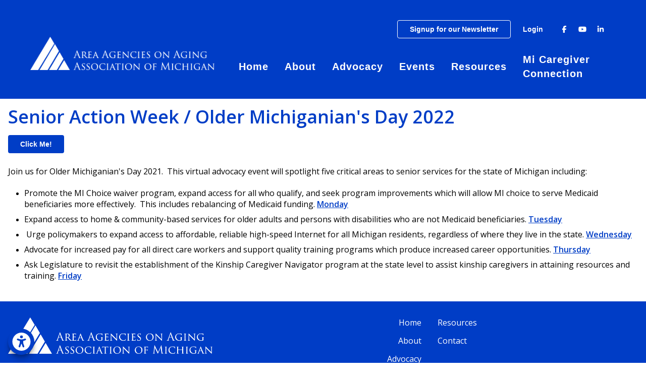

--- FILE ---
content_type: text/html; charset=UTF-8
request_url: https://4ami.org/senior-action-week
body_size: 26738
content:
                        <!doctype html>
<html lang="en" class="antialiased">
<head>
    <base href="https://4ami.org"/>
<meta charset="utf-8">
<meta http-equiv="X-UA-Compatible" content="IE=edge">
<meta name="viewport" content="width=device-width, initial-scale=1">
<meta name="description" content=""/>
<meta property="og:title"
      content="Senior Action Week"/>
<meta property="og:type" content="article"/>
<meta property="og:site_name" content="Area Agencies on Aging Association of Michigan"/>
<meta property="og:url"  content="https://4ami.org/senior-action-week"/>

<meta property="og:description" content=""/>
<meta property="og:image" content=""/>
<meta property="og:image:alt" content=""/>
<meta http-equiv="pragma" content="no-cache">
<meta http-equiv="expires" content="0">

<!-- Script for polyfilling Promises on IE9 and 10 -->
<script src='https://cdn.polyfill.io/v2/polyfill.min.js'></script>

<!-- Script for stripe -->
<script src="https://js.stripe.com/v3/"></script>

<!-- CSRF Token -->
<meta name="csrf-token" content="PEGAZZbEr5X6uHSJGmjNaE6iVY0C3GDe7vZu5Rk8">

    <title>Senior Action Week | Area Agencies on Aging Association of Michigan</title>

    <link href="https://d19fg9m5qr34w1.cloudfront.net/images/favicon/q5c8dC9m9z6Ulvwkpz9hEkEC8etULMLT0XWPjWy4.png" rel="icon" type="image/x-icon">
<script defer src="/packages/fontawesome5/js/all.js"></script>


        <!-- Global Site Tag (gtag.js) - Google Analytics -->
        <script async src="https://www.googletagmanager.com/gtag/js?id=G-6XN0GG5D1G"></script>
        <script>
          window.dataLayer = window.dataLayer || [];
          function gtag(){dataLayer.push(arguments);}
          gtag('js', new Date());
          gtag('config', 'G-6XN0GG5D1G');
        </script>

        <link href="https://4ami.org/css/app-theme.css?v=0.14.0.16-" rel="stylesheet">

<!-- Styles -->

<!-- Scripts -->
<script>
    window.Laravel = {"csrfToken":"PEGAZZbEr5X6uHSJGmjNaE6iVY0C3GDe7vZu5Rk8","appUrl":"https:\/\/4ami.org","recaptchaKey":""};
</script>

  <script language="javascript" src="//www.congressweb.com/cweb/js/jquery.congressweb.iframe_v2.js"></script>

</head>

<body class="min-h-screen public theme-cmc senior-action-week-page senior-action-week-page-wrapper page:senior-action-week page-senior-action-week" style="background-color: rgba(255, 255, 255, 1);">
        
    <div id="app" data-page="{&quot;id&quot;:218,&quot;title&quot;:&quot;Senior Action Week&quot;,&quot;published&quot;:true,&quot;page_class&quot;:&quot;senior-action-week-page senior-action-week-page-wrapper page:senior-action-week page-senior-action-week&quot;,&quot;regions&quot;:[{&quot;id&quot;:1,&quot;name&quot;:&quot;Global Header&quot;,&quot;pivot&quot;:{&quot;r_page_id&quot;:218,&quot;r_region_id&quot;:1,&quot;display_order&quot;:1,&quot;id&quot;:24},&quot;custom_class&quot;:null,&quot;view_style&quot;:{&quot;id&quot;:23,&quot;style_options&quot;:[{&quot;id&quot;:23,&quot;style_attribute&quot;:&quot;backgroundColor&quot;,&quot;hover_style&quot;:false,&quot;value&quot;:{&quot;color&quot;:&quot;#003dc6&quot;,&quot;opacity&quot;:100},&quot;label&quot;:&quot;background_color&quot;,&quot;class_name&quot;:null,&quot;class_select&quot;:false,&quot;class_toggle&quot;:false,&quot;value_suffix&quot;:null,&quot;uses_color&quot;:true,&quot;uses_border_radius&quot;:false,&quot;uses_image&quot;:false,&quot;uses_position&quot;:false},{&quot;id&quot;:24,&quot;style_attribute&quot;:&quot;backgroundImage&quot;,&quot;hover_style&quot;:false,&quot;value&quot;:null,&quot;label&quot;:&quot;background_image&quot;,&quot;class_name&quot;:null,&quot;class_select&quot;:false,&quot;class_toggle&quot;:false,&quot;value_suffix&quot;:null,&quot;uses_color&quot;:false,&quot;uses_border_radius&quot;:false,&quot;uses_image&quot;:true,&quot;uses_position&quot;:false},{&quot;id&quot;:25,&quot;style_attribute&quot;:null,&quot;hover_style&quot;:false,&quot;value&quot;:null,&quot;label&quot;:&quot;background_image_repeat&quot;,&quot;class_name&quot;:null,&quot;class_select&quot;:false,&quot;class_toggle&quot;:false,&quot;value_suffix&quot;:null,&quot;uses_color&quot;:false,&quot;uses_border_radius&quot;:false,&quot;uses_image&quot;:false,&quot;uses_position&quot;:false},{&quot;id&quot;:26,&quot;style_attribute&quot;:null,&quot;hover_style&quot;:false,&quot;value&quot;:null,&quot;label&quot;:&quot;background_image_position&quot;,&quot;class_name&quot;:null,&quot;class_select&quot;:true,&quot;class_toggle&quot;:false,&quot;value_suffix&quot;:null,&quot;uses_color&quot;:false,&quot;uses_border_radius&quot;:false,&quot;uses_image&quot;:false,&quot;uses_position&quot;:false},{&quot;id&quot;:27,&quot;style_attribute&quot;:null,&quot;hover_style&quot;:false,&quot;value&quot;:null,&quot;label&quot;:&quot;background_parallax_toggle&quot;,&quot;class_name&quot;:null,&quot;class_select&quot;:false,&quot;class_toggle&quot;:false,&quot;value_suffix&quot;:null,&quot;uses_color&quot;:false,&quot;uses_border_radius&quot;:false,&quot;uses_image&quot;:false,&quot;uses_position&quot;:false},{&quot;id&quot;:28,&quot;style_attribute&quot;:null,&quot;hover_style&quot;:false,&quot;value&quot;:null,&quot;label&quot;:&quot;contain_rows&quot;,&quot;class_name&quot;:[&quot;container&quot;,&quot;mx-auto&quot;],&quot;class_select&quot;:false,&quot;class_toggle&quot;:true,&quot;value_suffix&quot;:null,&quot;uses_color&quot;:false,&quot;uses_border_radius&quot;:false,&quot;uses_image&quot;:false,&quot;uses_position&quot;:false},{&quot;id&quot;:29,&quot;style_attribute&quot;:&quot;padding&quot;,&quot;hover_style&quot;:false,&quot;value&quot;:{&quot;top&quot;:0,&quot;bottom&quot;:0,&quot;left&quot;:0.75,&quot;right&quot;:0.75},&quot;label&quot;:&quot;padding_size&quot;,&quot;class_name&quot;:null,&quot;class_select&quot;:false,&quot;class_toggle&quot;:false,&quot;value_suffix&quot;:&quot;rem&quot;,&quot;uses_color&quot;:false,&quot;uses_border_radius&quot;:false,&quot;uses_image&quot;:false,&quot;uses_position&quot;:true},{&quot;id&quot;:30,&quot;style_attribute&quot;:&quot;padding&quot;,&quot;hover_style&quot;:false,&quot;value&quot;:{&quot;top&quot;:0.5,&quot;bottom&quot;:0.5,&quot;left&quot;:0,&quot;right&quot;:0},&quot;label&quot;:&quot;mobile_row_padding&quot;,&quot;class_name&quot;:null,&quot;class_select&quot;:false,&quot;class_toggle&quot;:false,&quot;value_suffix&quot;:&quot;rem&quot;,&quot;uses_color&quot;:false,&quot;uses_border_radius&quot;:false,&quot;uses_image&quot;:false,&quot;uses_position&quot;:true},{&quot;id&quot;:31,&quot;style_attribute&quot;:&quot;backgroundColor&quot;,&quot;hover_style&quot;:false,&quot;value&quot;:null,&quot;label&quot;:&quot;mobile_row_background_color&quot;,&quot;class_name&quot;:null,&quot;class_select&quot;:false,&quot;class_toggle&quot;:false,&quot;value_suffix&quot;:null,&quot;uses_color&quot;:true,&quot;uses_border_radius&quot;:false,&quot;uses_image&quot;:false,&quot;uses_position&quot;:false},{&quot;id&quot;:32,&quot;style_attribute&quot;:&quot;padding&quot;,&quot;hover_style&quot;:false,&quot;value&quot;:{&quot;top&quot;:0,&quot;bottom&quot;:0,&quot;left&quot;:1,&quot;right&quot;:1},&quot;label&quot;:&quot;mobile_column_padding&quot;,&quot;class_name&quot;:null,&quot;class_select&quot;:false,&quot;class_toggle&quot;:false,&quot;value_suffix&quot;:&quot;rem&quot;,&quot;uses_color&quot;:false,&quot;uses_border_radius&quot;:false,&quot;uses_image&quot;:false,&quot;uses_position&quot;:true},{&quot;id&quot;:33,&quot;style_attribute&quot;:&quot;backgroundColor&quot;,&quot;hover_style&quot;:false,&quot;value&quot;:null,&quot;label&quot;:&quot;mobile_column_background_color&quot;,&quot;class_name&quot;:null,&quot;class_select&quot;:false,&quot;class_toggle&quot;:false,&quot;value_suffix&quot;:null,&quot;uses_color&quot;:true,&quot;uses_border_radius&quot;:false,&quot;uses_image&quot;:false,&quot;uses_position&quot;:false},{&quot;id&quot;:34,&quot;style_attribute&quot;:null,&quot;hover_style&quot;:false,&quot;value&quot;:null,&quot;label&quot;:&quot;use_aspect_ratio_toggle&quot;,&quot;class_name&quot;:null,&quot;class_select&quot;:false,&quot;class_toggle&quot;:false,&quot;value_suffix&quot;:null,&quot;uses_color&quot;:false,&quot;uses_border_radius&quot;:false,&quot;uses_image&quot;:false,&quot;uses_position&quot;:false},{&quot;id&quot;:35,&quot;style_attribute&quot;:null,&quot;hover_style&quot;:false,&quot;value&quot;:null,&quot;label&quot;:&quot;aspect_ratio&quot;,&quot;class_name&quot;:null,&quot;class_select&quot;:false,&quot;class_toggle&quot;:false,&quot;value_suffix&quot;:null,&quot;uses_color&quot;:false,&quot;uses_border_radius&quot;:false,&quot;uses_image&quot;:false,&quot;uses_position&quot;:false},{&quot;id&quot;:36,&quot;style_attribute&quot;:null,&quot;hover_style&quot;:false,&quot;value&quot;:null,&quot;label&quot;:&quot;vertical_alignment&quot;,&quot;class_name&quot;:null,&quot;class_select&quot;:true,&quot;class_toggle&quot;:false,&quot;value_suffix&quot;:null,&quot;uses_color&quot;:false,&quot;uses_border_radius&quot;:false,&quot;uses_image&quot;:false,&quot;uses_position&quot;:false},{&quot;id&quot;:57,&quot;style_attribute&quot;:null,&quot;hover_style&quot;:false,&quot;value&quot;:null,&quot;label&quot;:&quot;background_video_link&quot;,&quot;class_name&quot;:null,&quot;class_select&quot;:false,&quot;class_toggle&quot;:false,&quot;value_suffix&quot;:null,&quot;uses_color&quot;:false,&quot;uses_border_radius&quot;:false,&quot;uses_image&quot;:false,&quot;uses_position&quot;:false},{&quot;id&quot;:58,&quot;style_attribute&quot;:null,&quot;hover_style&quot;:false,&quot;value&quot;:true,&quot;label&quot;:&quot;background_video_autoplay&quot;,&quot;class_name&quot;:null,&quot;class_select&quot;:false,&quot;class_toggle&quot;:false,&quot;value_suffix&quot;:null,&quot;uses_color&quot;:false,&quot;uses_border_radius&quot;:false,&quot;uses_image&quot;:false,&quot;uses_position&quot;:false},{&quot;id&quot;:59,&quot;style_attribute&quot;:null,&quot;hover_style&quot;:false,&quot;value&quot;:true,&quot;label&quot;:&quot;background_video_loop&quot;,&quot;class_name&quot;:null,&quot;class_select&quot;:false,&quot;class_toggle&quot;:false,&quot;value_suffix&quot;:null,&quot;uses_color&quot;:false,&quot;uses_border_radius&quot;:false,&quot;uses_image&quot;:false,&quot;uses_position&quot;:false},{&quot;id&quot;:60,&quot;style_attribute&quot;:&quot;color&quot;,&quot;hover_style&quot;:false,&quot;value&quot;:null,&quot;label&quot;:&quot;text_color&quot;,&quot;class_name&quot;:null,&quot;class_select&quot;:false,&quot;class_toggle&quot;:false,&quot;value_suffix&quot;:null,&quot;uses_color&quot;:true,&quot;uses_border_radius&quot;:false,&quot;uses_image&quot;:false,&quot;uses_position&quot;:false},{&quot;id&quot;:61,&quot;style_attribute&quot;:null,&quot;hover_style&quot;:false,&quot;value&quot;:null,&quot;label&quot;:&quot;text_shadow&quot;,&quot;class_name&quot;:null,&quot;class_select&quot;:true,&quot;class_toggle&quot;:false,&quot;value_suffix&quot;:null,&quot;uses_color&quot;:false,&quot;uses_border_radius&quot;:false,&quot;uses_image&quot;:false,&quot;uses_position&quot;:false},{&quot;id&quot;:62,&quot;style_attribute&quot;:null,&quot;hover_style&quot;:false,&quot;value&quot;:&quot;object-cover&quot;,&quot;label&quot;:&quot;background_video_object_fit&quot;,&quot;class_name&quot;:null,&quot;class_select&quot;:true,&quot;class_toggle&quot;:false,&quot;value_suffix&quot;:null,&quot;uses_color&quot;:false,&quot;uses_border_radius&quot;:false,&quot;uses_image&quot;:false,&quot;uses_position&quot;:false},{&quot;id&quot;:63,&quot;style_attribute&quot;:&quot;padding&quot;,&quot;hover_style&quot;:false,&quot;value&quot;:{&quot;top&quot;:0,&quot;bottom&quot;:0,&quot;left&quot;:0,&quot;right&quot;:0},&quot;label&quot;:&quot;mobile_region_padding&quot;,&quot;class_name&quot;:null,&quot;class_select&quot;:false,&quot;class_toggle&quot;:false,&quot;value_suffix&quot;:&quot;rem&quot;,&quot;uses_color&quot;:false,&quot;uses_border_radius&quot;:false,&quot;uses_image&quot;:false,&quot;uses_position&quot;:true},{&quot;id&quot;:64,&quot;style_attribute&quot;:null,&quot;hover_style&quot;:false,&quot;value&quot;:null,&quot;label&quot;:&quot;mobile_column_horizontal_alignment&quot;,&quot;class_name&quot;:null,&quot;class_select&quot;:true,&quot;class_toggle&quot;:false,&quot;value_suffix&quot;:null,&quot;uses_color&quot;:false,&quot;uses_border_radius&quot;:false,&quot;uses_image&quot;:false,&quot;uses_position&quot;:false},{&quot;id&quot;:11025,&quot;style_attribute&quot;:null,&quot;hover_style&quot;:false,&quot;value&quot;:&quot;top-right&quot;,&quot;label&quot;:&quot;background_video_play_pause_position&quot;,&quot;class_name&quot;:null,&quot;class_select&quot;:true,&quot;class_toggle&quot;:false,&quot;value_suffix&quot;:null,&quot;uses_color&quot;:false,&quot;uses_border_radius&quot;:false,&quot;uses_image&quot;:false,&quot;uses_position&quot;:false},{&quot;id&quot;:11026,&quot;style_attribute&quot;:null,&quot;hover_style&quot;:false,&quot;value&quot;:null,&quot;label&quot;:&quot;background_video_alt_text&quot;,&quot;class_name&quot;:null,&quot;class_select&quot;:false,&quot;class_toggle&quot;:false,&quot;value_suffix&quot;:null,&quot;uses_color&quot;:false,&quot;uses_border_radius&quot;:false,&quot;uses_image&quot;:false,&quot;uses_position&quot;:false}]},&quot;background_video_url&quot;:&quot;&quot;,&quot;rows&quot;:[{&quot;id&quot;:2,&quot;pivot&quot;:{&quot;r_region_id&quot;:1,&quot;r_row_id&quot;:2,&quot;display_order&quot;:1,&quot;id&quot;:2},&quot;custom_class&quot;:&quot;&quot;,&quot;view_style&quot;:{&quot;id&quot;:32,&quot;style_options&quot;:[{&quot;id&quot;:84,&quot;style_attribute&quot;:&quot;backgroundImage&quot;,&quot;hover_style&quot;:false,&quot;value&quot;:{&quot;id&quot;:29,&quot;title&quot;:&quot;&quot;,&quot;path&quot;:&quot;&quot;,&quot;alt_text&quot;:&quot;&quot;,&quot;link&quot;:&quot;&quot;,&quot;fit_option&quot;:1,&quot;excerpt&quot;:&quot;&quot;,&quot;credit&quot;:&quot;&quot;,&quot;credit_link&quot;:&quot;&quot;,&quot;caption_option&quot;:1,&quot;aspect_ratio&quot;:0,&quot;full_path&quot;:null,&quot;proxy_full_path&quot;:&quot;\/api\/r-images\/show-image\/29&quot;},&quot;label&quot;:&quot;background_image&quot;,&quot;class_name&quot;:null,&quot;class_select&quot;:false,&quot;class_toggle&quot;:false,&quot;value_suffix&quot;:null,&quot;uses_color&quot;:false,&quot;uses_border_radius&quot;:false,&quot;uses_image&quot;:true,&quot;uses_position&quot;:false},{&quot;id&quot;:85,&quot;style_attribute&quot;:&quot;backgroundColor&quot;,&quot;hover_style&quot;:false,&quot;value&quot;:{&quot;color&quot;:&quot;&quot;,&quot;opacity&quot;:100},&quot;label&quot;:&quot;background_color&quot;,&quot;class_name&quot;:null,&quot;class_select&quot;:false,&quot;class_toggle&quot;:false,&quot;value_suffix&quot;:null,&quot;uses_color&quot;:true,&quot;uses_border_radius&quot;:false,&quot;uses_image&quot;:false,&quot;uses_position&quot;:false},{&quot;id&quot;:86,&quot;style_attribute&quot;:null,&quot;hover_style&quot;:false,&quot;value&quot;:null,&quot;label&quot;:&quot;contain_rows&quot;,&quot;class_name&quot;:[&quot;container&quot;,&quot;mx-auto&quot;],&quot;class_select&quot;:false,&quot;class_toggle&quot;:true,&quot;value_suffix&quot;:null,&quot;uses_color&quot;:false,&quot;uses_border_radius&quot;:false,&quot;uses_image&quot;:false,&quot;uses_position&quot;:false},{&quot;id&quot;:87,&quot;style_attribute&quot;:&quot;padding&quot;,&quot;hover_style&quot;:false,&quot;value&quot;:{&quot;top&quot;:2,&quot;bottom&quot;:1,&quot;left&quot;:2,&quot;right&quot;:2},&quot;label&quot;:&quot;padding_size&quot;,&quot;class_name&quot;:null,&quot;class_select&quot;:false,&quot;class_toggle&quot;:false,&quot;value_suffix&quot;:&quot;rem&quot;,&quot;uses_color&quot;:false,&quot;uses_border_radius&quot;:false,&quot;uses_image&quot;:false,&quot;uses_position&quot;:true},{&quot;id&quot;:88,&quot;style_attribute&quot;:null,&quot;hover_style&quot;:false,&quot;value&quot;:null,&quot;label&quot;:&quot;stretch_widgets&quot;,&quot;class_name&quot;:[&quot;flex&quot;,&quot;flex-1&quot;],&quot;class_select&quot;:false,&quot;class_toggle&quot;:true,&quot;value_suffix&quot;:null,&quot;uses_color&quot;:false,&quot;uses_border_radius&quot;:false,&quot;uses_image&quot;:false,&quot;uses_position&quot;:false}]},&quot;columns&quot;:[{&quot;id&quot;:2,&quot;pivot&quot;:{&quot;r_row_id&quot;:2,&quot;r_column_id&quot;:2,&quot;display_order&quot;:1,&quot;id&quot;:2,&quot;column_size&quot;:4},&quot;custom_class&quot;:&quot;&quot;,&quot;view_style&quot;:{&quot;id&quot;:34,&quot;style_options&quot;:[{&quot;id&quot;:89,&quot;style_attribute&quot;:&quot;backgroundImage&quot;,&quot;hover_style&quot;:false,&quot;value&quot;:{&quot;id&quot;:30,&quot;title&quot;:&quot;&quot;,&quot;path&quot;:&quot;&quot;,&quot;alt_text&quot;:&quot;&quot;,&quot;link&quot;:&quot;&quot;,&quot;fit_option&quot;:1,&quot;excerpt&quot;:&quot;&quot;,&quot;credit&quot;:&quot;&quot;,&quot;credit_link&quot;:&quot;&quot;,&quot;caption_option&quot;:1,&quot;aspect_ratio&quot;:0,&quot;full_path&quot;:null,&quot;proxy_full_path&quot;:&quot;\/api\/r-images\/show-image\/30&quot;},&quot;label&quot;:&quot;background_image&quot;,&quot;class_name&quot;:null,&quot;class_select&quot;:false,&quot;class_toggle&quot;:false,&quot;value_suffix&quot;:null,&quot;uses_color&quot;:false,&quot;uses_border_radius&quot;:false,&quot;uses_image&quot;:true,&quot;uses_position&quot;:false},{&quot;id&quot;:90,&quot;style_attribute&quot;:&quot;backgroundColor&quot;,&quot;hover_style&quot;:false,&quot;value&quot;:{&quot;color&quot;:&quot;&quot;,&quot;opacity&quot;:100},&quot;label&quot;:&quot;background_color&quot;,&quot;class_name&quot;:null,&quot;class_select&quot;:false,&quot;class_toggle&quot;:false,&quot;value_suffix&quot;:null,&quot;uses_color&quot;:true,&quot;uses_border_radius&quot;:false,&quot;uses_image&quot;:false,&quot;uses_position&quot;:false},{&quot;id&quot;:91,&quot;style_attribute&quot;:&quot;padding&quot;,&quot;hover_style&quot;:false,&quot;value&quot;:{&quot;top&quot;:0,&quot;bottom&quot;:0,&quot;left&quot;:1,&quot;right&quot;:1},&quot;label&quot;:&quot;padding_size&quot;,&quot;class_name&quot;:null,&quot;class_select&quot;:false,&quot;class_toggle&quot;:false,&quot;value_suffix&quot;:&quot;rem&quot;,&quot;uses_color&quot;:false,&quot;uses_border_radius&quot;:false,&quot;uses_image&quot;:false,&quot;uses_position&quot;:true},{&quot;id&quot;:92,&quot;style_attribute&quot;:null,&quot;hover_style&quot;:false,&quot;value&quot;:null,&quot;label&quot;:&quot;horizontal_alignment&quot;,&quot;class_name&quot;:null,&quot;class_select&quot;:true,&quot;class_toggle&quot;:false,&quot;value_suffix&quot;:null,&quot;uses_color&quot;:false,&quot;uses_border_radius&quot;:false,&quot;uses_image&quot;:false,&quot;uses_position&quot;:false},{&quot;id&quot;:93,&quot;style_attribute&quot;:null,&quot;hover_style&quot;:false,&quot;value&quot;:&quot;flex flex-col justify-center&quot;,&quot;label&quot;:&quot;vertical_alignment&quot;,&quot;class_name&quot;:null,&quot;class_select&quot;:true,&quot;class_toggle&quot;:false,&quot;value_suffix&quot;:null,&quot;uses_color&quot;:false,&quot;uses_border_radius&quot;:false,&quot;uses_image&quot;:false,&quot;uses_position&quot;:false},{&quot;id&quot;:94,&quot;style_attribute&quot;:null,&quot;hover_style&quot;:false,&quot;value&quot;:null,&quot;label&quot;:&quot;grid_layout&quot;,&quot;class_name&quot;:[&quot;grid&quot;],&quot;class_select&quot;:false,&quot;class_toggle&quot;:true,&quot;value_suffix&quot;:null,&quot;uses_color&quot;:false,&quot;uses_border_radius&quot;:false,&quot;uses_image&quot;:false,&quot;uses_position&quot;:false},{&quot;id&quot;:95,&quot;style_attribute&quot;:null,&quot;hover_style&quot;:false,&quot;value&quot;:&quot;gap-4&quot;,&quot;label&quot;:&quot;grid_gap&quot;,&quot;class_name&quot;:null,&quot;class_select&quot;:true,&quot;class_toggle&quot;:false,&quot;value_suffix&quot;:null,&quot;uses_color&quot;:false,&quot;uses_border_radius&quot;:false,&quot;uses_image&quot;:false,&quot;uses_position&quot;:false},{&quot;id&quot;:96,&quot;style_attribute&quot;:null,&quot;hover_style&quot;:false,&quot;value&quot;:1,&quot;label&quot;:&quot;mobile_columns&quot;,&quot;class_name&quot;:null,&quot;class_select&quot;:false,&quot;class_toggle&quot;:false,&quot;value_suffix&quot;:null,&quot;uses_color&quot;:false,&quot;uses_border_radius&quot;:false,&quot;uses_image&quot;:false,&quot;uses_position&quot;:false},{&quot;id&quot;:97,&quot;style_attribute&quot;:null,&quot;hover_style&quot;:false,&quot;value&quot;:2,&quot;label&quot;:&quot;tablet_columns&quot;,&quot;class_name&quot;:null,&quot;class_select&quot;:false,&quot;class_toggle&quot;:false,&quot;value_suffix&quot;:null,&quot;uses_color&quot;:false,&quot;uses_border_radius&quot;:false,&quot;uses_image&quot;:false,&quot;uses_position&quot;:false},{&quot;id&quot;:98,&quot;style_attribute&quot;:null,&quot;hover_style&quot;:false,&quot;value&quot;:3,&quot;label&quot;:&quot;desktop_columns&quot;,&quot;class_name&quot;:null,&quot;class_select&quot;:false,&quot;class_toggle&quot;:false,&quot;value_suffix&quot;:null,&quot;uses_color&quot;:false,&quot;uses_border_radius&quot;:false,&quot;uses_image&quot;:false,&quot;uses_position&quot;:false}]},&quot;widgets&quot;:[{&quot;id&quot;:1,&quot;component_name&quot;:null,&quot;content&quot;:null,&quot;custom_class&quot;:&quot;mw-4\/12&quot;,&quot;pivot&quot;:{&quot;display_order&quot;:0,&quot;mobile_display_order&quot;:1,&quot;id&quot;:1,&quot;page_widget_id&quot;:1,&quot;page_widget_parent_id&quot;:null,&quot;page_widget_parent_type&quot;:null,&quot;show_on_desktop&quot;:true,&quot;can_utilize_links_opening_in_new_tab&quot;:true,&quot;show_on_mobile&quot;:true,&quot;open_link_in_new_tab&quot;:false,&quot;view_style&quot;:{&quot;id&quot;:27,&quot;style_options&quot;:[{&quot;id&quot;:55,&quot;style_attribute&quot;:&quot;padding&quot;,&quot;hover_style&quot;:false,&quot;value&quot;:{&quot;top&quot;:1,&quot;bottom&quot;:1,&quot;left&quot;:0,&quot;right&quot;:0},&quot;label&quot;:&quot;widget_padding&quot;,&quot;class_name&quot;:null,&quot;class_select&quot;:false,&quot;class_toggle&quot;:false,&quot;value_suffix&quot;:&quot;rem&quot;,&quot;uses_color&quot;:false,&quot;uses_border_radius&quot;:false,&quot;uses_image&quot;:false,&quot;uses_position&quot;:true},{&quot;id&quot;:65,&quot;style_attribute&quot;:null,&quot;hover_style&quot;:false,&quot;value&quot;:null,&quot;label&quot;:&quot;animation_type&quot;,&quot;class_name&quot;:null,&quot;class_select&quot;:true,&quot;class_toggle&quot;:false,&quot;value_suffix&quot;:null,&quot;uses_color&quot;:false,&quot;uses_border_radius&quot;:false,&quot;uses_image&quot;:false,&quot;uses_position&quot;:false},{&quot;id&quot;:66,&quot;style_attribute&quot;:null,&quot;hover_style&quot;:false,&quot;value&quot;:null,&quot;label&quot;:&quot;animation_direction&quot;,&quot;class_name&quot;:null,&quot;class_select&quot;:true,&quot;class_toggle&quot;:false,&quot;value_suffix&quot;:null,&quot;uses_color&quot;:false,&quot;uses_border_radius&quot;:false,&quot;uses_image&quot;:false,&quot;uses_position&quot;:false}]},&quot;parent_page_widget_id&quot;:null,&quot;r_column_id&quot;:2},&quot;title&quot;:null,&quot;widget_id&quot;:10,&quot;view_style&quot;:{&quot;id&quot;:26,&quot;style_options&quot;:[{&quot;id&quot;:52,&quot;style_attribute&quot;:&quot;maxWidth&quot;,&quot;hover_style&quot;:false,&quot;value&quot;:null,&quot;label&quot;:&quot;max_width&quot;,&quot;class_name&quot;:null,&quot;class_select&quot;:false,&quot;class_toggle&quot;:false,&quot;value_suffix&quot;:&quot;px&quot;,&quot;uses_color&quot;:false,&quot;uses_border_radius&quot;:false,&quot;uses_image&quot;:false,&quot;uses_position&quot;:false},{&quot;id&quot;:53,&quot;style_attribute&quot;:&quot;maxHeight&quot;,&quot;hover_style&quot;:false,&quot;value&quot;:null,&quot;label&quot;:&quot;max_height&quot;,&quot;class_name&quot;:null,&quot;class_select&quot;:false,&quot;class_toggle&quot;:false,&quot;value_suffix&quot;:&quot;px&quot;,&quot;uses_color&quot;:false,&quot;uses_border_radius&quot;:false,&quot;uses_image&quot;:false,&quot;uses_position&quot;:false},{&quot;id&quot;:54,&quot;style_attribute&quot;:null,&quot;hover_style&quot;:false,&quot;value&quot;:null,&quot;label&quot;:&quot;zoomable&quot;,&quot;class_name&quot;:null,&quot;class_select&quot;:false,&quot;class_toggle&quot;:false,&quot;value_suffix&quot;:null,&quot;uses_color&quot;:false,&quot;uses_border_radius&quot;:false,&quot;uses_image&quot;:false,&quot;uses_position&quot;:false},{&quot;id&quot;:11027,&quot;style_attribute&quot;:&quot;borderRadius&quot;,&quot;hover_style&quot;:false,&quot;value&quot;:{&quot;top_left&quot;:&quot;0px&quot;,&quot;top_right&quot;:&quot;0px&quot;,&quot;bottom_left&quot;:&quot;0px&quot;,&quot;bottom_right&quot;:&quot;0px&quot;},&quot;label&quot;:&quot;border_radius&quot;,&quot;class_name&quot;:null,&quot;class_select&quot;:false,&quot;class_toggle&quot;:false,&quot;value_suffix&quot;:null,&quot;uses_color&quot;:false,&quot;uses_border_radius&quot;:true,&quot;uses_image&quot;:false,&quot;uses_position&quot;:false}]},&quot;page_hierarchy_manager&quot;:null,&quot;image&quot;:{&quot;title&quot;:null,&quot;path&quot;:&quot;images\/widgets\/image\/q0baMd7PInhCqA3Q2EkJYvPSO3Jln9CKGty6luVk.png&quot;,&quot;alt_text&quot;:null,&quot;link&quot;:&quot;\/&quot;,&quot;fit_option&quot;:1,&quot;excerpt&quot;:null,&quot;credit&quot;:null,&quot;credit_link&quot;:null,&quot;caption_option&quot;:1,&quot;aspect_ratio&quot;:null,&quot;full_path&quot;:&quot;https:\/\/d19fg9m5qr34w1.cloudfront.net\/images\/widgets\/image\/q0baMd7PInhCqA3Q2EkJYvPSO3Jln9CKGty6luVk.png&quot;,&quot;proxy_full_path&quot;:&quot;\/api\/r-images\/show-image-from-path\/images\/widgets\/image\/q0baMd7PInhCqA3Q2EkJYvPSO3Jln9CKGty6luVk.png?v=e44d450d41b3&quot;,&quot;view_style&quot;:null},&quot;animation_needs_initial_load&quot;:false,&quot;form_options&quot;:null,&quot;dynamic_content_options&quot;:{&quot;id&quot;:1,&quot;display_options&quot;:[],&quot;content_types&quot;:[],&quot;tags&quot;:[],&quot;tag_types&quot;:[],&quot;sort_by_field&quot;:&quot;posted&quot;,&quot;sort_by_direction&quot;:1,&quot;limit&quot;:10,&quot;tablet_limit&quot;:0,&quot;mobile_limit&quot;:0,&quot;use_separate_limits&quot;:0,&quot;columns&quot;:1,&quot;offset&quot;:0,&quot;type&quot;:null,&quot;paginate&quot;:false,&quot;alignment&quot;:1,&quot;image_layout_option&quot;:null,&quot;must_have_all_tags&quot;:false,&quot;must_filter_to_retrieve&quot;:false,&quot;allow_user_filter_by_search&quot;:false,&quot;allow_user_filter_by_tags&quot;:false,&quot;first_level_phns&quot;:[],&quot;only_show_content_with_images&quot;:false},&quot;widgets&quot;:[],&quot;page_widget_parent_class&quot;:null,&quot;page_widget_parent_id&quot;:null,&quot;page_widget_parent_attribute_name&quot;:&quot;parent_page_widget_id&quot;,&quot;content_parameter_options&quot;:null,&quot;donation_manager&quot;:null,&quot;card_manager&quot;:null}]},{&quot;id&quot;:3,&quot;pivot&quot;:{&quot;r_row_id&quot;:2,&quot;r_column_id&quot;:3,&quot;display_order&quot;:2,&quot;id&quot;:3,&quot;column_size&quot;:8},&quot;custom_class&quot;:&quot;&quot;,&quot;view_style&quot;:{&quot;id&quot;:56,&quot;style_options&quot;:[{&quot;id&quot;:162,&quot;style_attribute&quot;:&quot;backgroundImage&quot;,&quot;hover_style&quot;:false,&quot;value&quot;:{&quot;id&quot;:38,&quot;title&quot;:&quot;&quot;,&quot;path&quot;:&quot;&quot;,&quot;alt_text&quot;:&quot;&quot;,&quot;link&quot;:&quot;&quot;,&quot;fit_option&quot;:1,&quot;excerpt&quot;:&quot;&quot;,&quot;credit&quot;:&quot;&quot;,&quot;credit_link&quot;:&quot;&quot;,&quot;caption_option&quot;:1,&quot;aspect_ratio&quot;:0,&quot;full_path&quot;:null,&quot;proxy_full_path&quot;:&quot;\/api\/r-images\/show-image\/38&quot;},&quot;label&quot;:&quot;background_image&quot;,&quot;class_name&quot;:null,&quot;class_select&quot;:false,&quot;class_toggle&quot;:false,&quot;value_suffix&quot;:null,&quot;uses_color&quot;:false,&quot;uses_border_radius&quot;:false,&quot;uses_image&quot;:true,&quot;uses_position&quot;:false},{&quot;id&quot;:163,&quot;style_attribute&quot;:&quot;backgroundColor&quot;,&quot;hover_style&quot;:false,&quot;value&quot;:{&quot;color&quot;:&quot;&quot;,&quot;opacity&quot;:100},&quot;label&quot;:&quot;background_color&quot;,&quot;class_name&quot;:null,&quot;class_select&quot;:false,&quot;class_toggle&quot;:false,&quot;value_suffix&quot;:null,&quot;uses_color&quot;:true,&quot;uses_border_radius&quot;:false,&quot;uses_image&quot;:false,&quot;uses_position&quot;:false},{&quot;id&quot;:164,&quot;style_attribute&quot;:&quot;padding&quot;,&quot;hover_style&quot;:false,&quot;value&quot;:{&quot;top&quot;:0,&quot;bottom&quot;:0,&quot;left&quot;:1,&quot;right&quot;:1},&quot;label&quot;:&quot;padding_size&quot;,&quot;class_name&quot;:null,&quot;class_select&quot;:false,&quot;class_toggle&quot;:false,&quot;value_suffix&quot;:&quot;rem&quot;,&quot;uses_color&quot;:false,&quot;uses_border_radius&quot;:false,&quot;uses_image&quot;:false,&quot;uses_position&quot;:true},{&quot;id&quot;:165,&quot;style_attribute&quot;:null,&quot;hover_style&quot;:false,&quot;value&quot;:null,&quot;label&quot;:&quot;horizontal_alignment&quot;,&quot;class_name&quot;:null,&quot;class_select&quot;:true,&quot;class_toggle&quot;:false,&quot;value_suffix&quot;:null,&quot;uses_color&quot;:false,&quot;uses_border_radius&quot;:false,&quot;uses_image&quot;:false,&quot;uses_position&quot;:false},{&quot;id&quot;:166,&quot;style_attribute&quot;:null,&quot;hover_style&quot;:false,&quot;value&quot;:&quot;flex flex-col justify-end&quot;,&quot;label&quot;:&quot;vertical_alignment&quot;,&quot;class_name&quot;:null,&quot;class_select&quot;:true,&quot;class_toggle&quot;:false,&quot;value_suffix&quot;:null,&quot;uses_color&quot;:false,&quot;uses_border_radius&quot;:false,&quot;uses_image&quot;:false,&quot;uses_position&quot;:false},{&quot;id&quot;:167,&quot;style_attribute&quot;:null,&quot;hover_style&quot;:false,&quot;value&quot;:null,&quot;label&quot;:&quot;grid_layout&quot;,&quot;class_name&quot;:[&quot;grid&quot;],&quot;class_select&quot;:false,&quot;class_toggle&quot;:true,&quot;value_suffix&quot;:null,&quot;uses_color&quot;:false,&quot;uses_border_radius&quot;:false,&quot;uses_image&quot;:false,&quot;uses_position&quot;:false},{&quot;id&quot;:168,&quot;style_attribute&quot;:null,&quot;hover_style&quot;:false,&quot;value&quot;:&quot;gap-4&quot;,&quot;label&quot;:&quot;grid_gap&quot;,&quot;class_name&quot;:null,&quot;class_select&quot;:true,&quot;class_toggle&quot;:false,&quot;value_suffix&quot;:null,&quot;uses_color&quot;:false,&quot;uses_border_radius&quot;:false,&quot;uses_image&quot;:false,&quot;uses_position&quot;:false},{&quot;id&quot;:169,&quot;style_attribute&quot;:null,&quot;hover_style&quot;:false,&quot;value&quot;:1,&quot;label&quot;:&quot;mobile_columns&quot;,&quot;class_name&quot;:null,&quot;class_select&quot;:false,&quot;class_toggle&quot;:false,&quot;value_suffix&quot;:null,&quot;uses_color&quot;:false,&quot;uses_border_radius&quot;:false,&quot;uses_image&quot;:false,&quot;uses_position&quot;:false},{&quot;id&quot;:170,&quot;style_attribute&quot;:null,&quot;hover_style&quot;:false,&quot;value&quot;:2,&quot;label&quot;:&quot;tablet_columns&quot;,&quot;class_name&quot;:null,&quot;class_select&quot;:false,&quot;class_toggle&quot;:false,&quot;value_suffix&quot;:null,&quot;uses_color&quot;:false,&quot;uses_border_radius&quot;:false,&quot;uses_image&quot;:false,&quot;uses_position&quot;:false},{&quot;id&quot;:171,&quot;style_attribute&quot;:null,&quot;hover_style&quot;:false,&quot;value&quot;:3,&quot;label&quot;:&quot;desktop_columns&quot;,&quot;class_name&quot;:null,&quot;class_select&quot;:false,&quot;class_toggle&quot;:false,&quot;value_suffix&quot;:null,&quot;uses_color&quot;:false,&quot;uses_border_radius&quot;:false,&quot;uses_image&quot;:false,&quot;uses_position&quot;:false}]},&quot;widgets&quot;:[{&quot;id&quot;:109,&quot;component_name&quot;:null,&quot;content&quot;:null,&quot;custom_class&quot;:&quot;flex flex-row flex-row-reverse&quot;,&quot;pivot&quot;:{&quot;display_order&quot;:0,&quot;mobile_display_order&quot;:1,&quot;id&quot;:109,&quot;page_widget_id&quot;:109,&quot;page_widget_parent_id&quot;:null,&quot;page_widget_parent_type&quot;:null,&quot;show_on_desktop&quot;:true,&quot;can_utilize_links_opening_in_new_tab&quot;:true,&quot;show_on_mobile&quot;:true,&quot;open_link_in_new_tab&quot;:false,&quot;view_style&quot;:{&quot;id&quot;:1069,&quot;style_options&quot;:[{&quot;id&quot;:7142,&quot;style_attribute&quot;:&quot;padding&quot;,&quot;hover_style&quot;:false,&quot;value&quot;:{&quot;top&quot;:0,&quot;bottom&quot;:0,&quot;left&quot;:0,&quot;right&quot;:0},&quot;label&quot;:&quot;widget_padding&quot;,&quot;class_name&quot;:null,&quot;class_select&quot;:false,&quot;class_toggle&quot;:false,&quot;value_suffix&quot;:&quot;rem&quot;,&quot;uses_color&quot;:false,&quot;uses_border_radius&quot;:false,&quot;uses_image&quot;:false,&quot;uses_position&quot;:true},{&quot;id&quot;:7143,&quot;style_attribute&quot;:null,&quot;hover_style&quot;:false,&quot;value&quot;:null,&quot;label&quot;:&quot;animation_type&quot;,&quot;class_name&quot;:null,&quot;class_select&quot;:true,&quot;class_toggle&quot;:false,&quot;value_suffix&quot;:null,&quot;uses_color&quot;:false,&quot;uses_border_radius&quot;:false,&quot;uses_image&quot;:false,&quot;uses_position&quot;:false},{&quot;id&quot;:7144,&quot;style_attribute&quot;:null,&quot;hover_style&quot;:false,&quot;value&quot;:null,&quot;label&quot;:&quot;animation_direction&quot;,&quot;class_name&quot;:null,&quot;class_select&quot;:true,&quot;class_toggle&quot;:false,&quot;value_suffix&quot;:null,&quot;uses_color&quot;:false,&quot;uses_border_radius&quot;:false,&quot;uses_image&quot;:false,&quot;uses_position&quot;:false}]},&quot;parent_page_widget_id&quot;:null,&quot;r_column_id&quot;:3},&quot;title&quot;:null,&quot;widget_id&quot;:25,&quot;view_style&quot;:{&quot;id&quot;:1068,&quot;style_options&quot;:[{&quot;id&quot;:7130,&quot;style_attribute&quot;:&quot;backgroundColor&quot;,&quot;hover_style&quot;:false,&quot;value&quot;:null,&quot;label&quot;:&quot;background_color&quot;,&quot;class_name&quot;:null,&quot;class_select&quot;:false,&quot;class_toggle&quot;:false,&quot;value_suffix&quot;:null,&quot;uses_color&quot;:true,&quot;uses_border_radius&quot;:false,&quot;uses_image&quot;:false,&quot;uses_position&quot;:false},{&quot;id&quot;:7131,&quot;style_attribute&quot;:&quot;padding&quot;,&quot;hover_style&quot;:false,&quot;value&quot;:{&quot;top&quot;:0,&quot;bottom&quot;:0,&quot;left&quot;:0,&quot;right&quot;:0},&quot;label&quot;:&quot;padding_size&quot;,&quot;class_name&quot;:null,&quot;class_select&quot;:false,&quot;class_toggle&quot;:false,&quot;value_suffix&quot;:&quot;rem&quot;,&quot;uses_color&quot;:false,&quot;uses_border_radius&quot;:false,&quot;uses_image&quot;:false,&quot;uses_position&quot;:true},{&quot;id&quot;:7132,&quot;style_attribute&quot;:&quot;color&quot;,&quot;hover_style&quot;:false,&quot;value&quot;:null,&quot;label&quot;:&quot;text_color&quot;,&quot;class_name&quot;:null,&quot;class_select&quot;:false,&quot;class_toggle&quot;:false,&quot;value_suffix&quot;:null,&quot;uses_color&quot;:true,&quot;uses_border_radius&quot;:false,&quot;uses_image&quot;:false,&quot;uses_position&quot;:false},{&quot;id&quot;:7133,&quot;style_attribute&quot;:null,&quot;hover_style&quot;:false,&quot;value&quot;:null,&quot;label&quot;:&quot;text_shadow&quot;,&quot;class_name&quot;:null,&quot;class_select&quot;:true,&quot;class_toggle&quot;:false,&quot;value_suffix&quot;:null,&quot;uses_color&quot;:false,&quot;uses_border_radius&quot;:false,&quot;uses_image&quot;:false,&quot;uses_position&quot;:false},{&quot;id&quot;:7134,&quot;style_attribute&quot;:&quot;borderWidth&quot;,&quot;hover_style&quot;:false,&quot;value&quot;:{&quot;top&quot;:0,&quot;bottom&quot;:0,&quot;left&quot;:0,&quot;right&quot;:0},&quot;label&quot;:&quot;border_width&quot;,&quot;class_name&quot;:null,&quot;class_select&quot;:false,&quot;class_toggle&quot;:false,&quot;value_suffix&quot;:&quot;px&quot;,&quot;uses_color&quot;:false,&quot;uses_border_radius&quot;:false,&quot;uses_image&quot;:false,&quot;uses_position&quot;:true},{&quot;id&quot;:7135,&quot;style_attribute&quot;:&quot;borderColor&quot;,&quot;hover_style&quot;:false,&quot;value&quot;:null,&quot;label&quot;:&quot;border_color&quot;,&quot;class_name&quot;:null,&quot;class_select&quot;:false,&quot;class_toggle&quot;:false,&quot;value_suffix&quot;:null,&quot;uses_color&quot;:true,&quot;uses_border_radius&quot;:false,&quot;uses_image&quot;:false,&quot;uses_position&quot;:false},{&quot;id&quot;:7136,&quot;style_attribute&quot;:&quot;borderRadius&quot;,&quot;hover_style&quot;:false,&quot;value&quot;:{&quot;top_left&quot;:&quot;0px&quot;,&quot;top_right&quot;:&quot;0px&quot;,&quot;bottom_left&quot;:&quot;0px&quot;,&quot;bottom_right&quot;:&quot;0px&quot;},&quot;label&quot;:&quot;border_radius&quot;,&quot;class_name&quot;:null,&quot;class_select&quot;:false,&quot;class_toggle&quot;:false,&quot;value_suffix&quot;:null,&quot;uses_color&quot;:false,&quot;uses_border_radius&quot;:true,&quot;uses_image&quot;:false,&quot;uses_position&quot;:false},{&quot;id&quot;:7137,&quot;style_attribute&quot;:null,&quot;hover_style&quot;:false,&quot;value&quot;:null,&quot;label&quot;:&quot;grid_layout&quot;,&quot;class_name&quot;:[&quot;grid&quot;],&quot;class_select&quot;:false,&quot;class_toggle&quot;:true,&quot;value_suffix&quot;:null,&quot;uses_color&quot;:false,&quot;uses_border_radius&quot;:false,&quot;uses_image&quot;:false,&quot;uses_position&quot;:false},{&quot;id&quot;:7138,&quot;style_attribute&quot;:null,&quot;hover_style&quot;:false,&quot;value&quot;:&quot;gap-4&quot;,&quot;label&quot;:&quot;grid_gap&quot;,&quot;class_name&quot;:null,&quot;class_select&quot;:true,&quot;class_toggle&quot;:false,&quot;value_suffix&quot;:null,&quot;uses_color&quot;:false,&quot;uses_border_radius&quot;:false,&quot;uses_image&quot;:false,&quot;uses_position&quot;:false},{&quot;id&quot;:7139,&quot;style_attribute&quot;:null,&quot;hover_style&quot;:false,&quot;value&quot;:1,&quot;label&quot;:&quot;mobile_columns&quot;,&quot;class_name&quot;:null,&quot;class_select&quot;:false,&quot;class_toggle&quot;:false,&quot;value_suffix&quot;:null,&quot;uses_color&quot;:false,&quot;uses_border_radius&quot;:false,&quot;uses_image&quot;:false,&quot;uses_position&quot;:false},{&quot;id&quot;:7140,&quot;style_attribute&quot;:null,&quot;hover_style&quot;:false,&quot;value&quot;:2,&quot;label&quot;:&quot;tablet_columns&quot;,&quot;class_name&quot;:null,&quot;class_select&quot;:false,&quot;class_toggle&quot;:false,&quot;value_suffix&quot;:null,&quot;uses_color&quot;:false,&quot;uses_border_radius&quot;:false,&quot;uses_image&quot;:false,&quot;uses_position&quot;:false},{&quot;id&quot;:7141,&quot;style_attribute&quot;:null,&quot;hover_style&quot;:false,&quot;value&quot;:3,&quot;label&quot;:&quot;desktop_columns&quot;,&quot;class_name&quot;:null,&quot;class_select&quot;:false,&quot;class_toggle&quot;:false,&quot;value_suffix&quot;:null,&quot;uses_color&quot;:false,&quot;uses_border_radius&quot;:false,&quot;uses_image&quot;:false,&quot;uses_position&quot;:false},{&quot;id&quot;:10136,&quot;style_attribute&quot;:&quot;boxShadow&quot;,&quot;hover_style&quot;:false,&quot;value&quot;:null,&quot;label&quot;:&quot;shadow&quot;,&quot;class_name&quot;:null,&quot;class_select&quot;:false,&quot;class_toggle&quot;:false,&quot;value_suffix&quot;:null,&quot;uses_color&quot;:false,&quot;uses_border_radius&quot;:false,&quot;uses_image&quot;:false,&quot;uses_position&quot;:false}]},&quot;page_hierarchy_manager&quot;:null,&quot;image&quot;:null,&quot;animation_needs_initial_load&quot;:false,&quot;form_options&quot;:null,&quot;dynamic_content_options&quot;:{&quot;id&quot;:109,&quot;display_options&quot;:[],&quot;content_types&quot;:[],&quot;tags&quot;:[],&quot;tag_types&quot;:[],&quot;sort_by_field&quot;:&quot;posted&quot;,&quot;sort_by_direction&quot;:2,&quot;limit&quot;:10,&quot;tablet_limit&quot;:0,&quot;mobile_limit&quot;:0,&quot;use_separate_limits&quot;:0,&quot;columns&quot;:1,&quot;offset&quot;:0,&quot;type&quot;:null,&quot;paginate&quot;:false,&quot;alignment&quot;:1,&quot;image_layout_option&quot;:null,&quot;must_have_all_tags&quot;:false,&quot;must_filter_to_retrieve&quot;:false,&quot;allow_user_filter_by_search&quot;:false,&quot;allow_user_filter_by_tags&quot;:false,&quot;first_level_phns&quot;:[],&quot;only_show_content_with_images&quot;:false},&quot;widgets&quot;:[{&quot;id&quot;:5,&quot;component_name&quot;:null,&quot;content&quot;:null,&quot;custom_class&quot;:null,&quot;pivot&quot;:{&quot;display_order&quot;:0,&quot;mobile_display_order&quot;:1,&quot;id&quot;:5,&quot;page_widget_id&quot;:5,&quot;page_widget_parent_id&quot;:null,&quot;page_widget_parent_type&quot;:null,&quot;show_on_desktop&quot;:true,&quot;can_utilize_links_opening_in_new_tab&quot;:true,&quot;show_on_mobile&quot;:true,&quot;open_link_in_new_tab&quot;:false,&quot;view_style&quot;:{&quot;id&quot;:42,&quot;style_options&quot;:[{&quot;id&quot;:146,&quot;style_attribute&quot;:&quot;padding&quot;,&quot;hover_style&quot;:false,&quot;value&quot;:{&quot;top&quot;:0.5,&quot;bottom&quot;:0.5,&quot;left&quot;:0,&quot;right&quot;:0.75},&quot;label&quot;:&quot;widget_padding&quot;,&quot;class_name&quot;:null,&quot;class_select&quot;:false,&quot;class_toggle&quot;:false,&quot;value_suffix&quot;:&quot;rem&quot;,&quot;uses_color&quot;:false,&quot;uses_border_radius&quot;:false,&quot;uses_image&quot;:false,&quot;uses_position&quot;:true},{&quot;id&quot;:147,&quot;style_attribute&quot;:null,&quot;hover_style&quot;:false,&quot;value&quot;:null,&quot;label&quot;:&quot;animation_type&quot;,&quot;class_name&quot;:null,&quot;class_select&quot;:true,&quot;class_toggle&quot;:false,&quot;value_suffix&quot;:null,&quot;uses_color&quot;:false,&quot;uses_border_radius&quot;:false,&quot;uses_image&quot;:false,&quot;uses_position&quot;:false},{&quot;id&quot;:148,&quot;style_attribute&quot;:null,&quot;hover_style&quot;:false,&quot;value&quot;:null,&quot;label&quot;:&quot;animation_direction&quot;,&quot;class_name&quot;:null,&quot;class_select&quot;:true,&quot;class_toggle&quot;:false,&quot;value_suffix&quot;:null,&quot;uses_color&quot;:false,&quot;uses_border_radius&quot;:false,&quot;uses_image&quot;:false,&quot;uses_position&quot;:false}]},&quot;parent_page_widget_id&quot;:109,&quot;r_column_id&quot;:null},&quot;title&quot;:null,&quot;widget_id&quot;:18,&quot;view_style&quot;:{&quot;id&quot;:41,&quot;style_options&quot;:[{&quot;id&quot;:130,&quot;style_attribute&quot;:null,&quot;hover_style&quot;:false,&quot;value&quot;:null,&quot;label&quot;:&quot;size&quot;,&quot;class_name&quot;:null,&quot;class_select&quot;:false,&quot;class_toggle&quot;:false,&quot;value_suffix&quot;:null,&quot;uses_color&quot;:false,&quot;uses_border_radius&quot;:false,&quot;uses_image&quot;:false,&quot;uses_position&quot;:false},{&quot;id&quot;:131,&quot;style_attribute&quot;:null,&quot;hover_style&quot;:false,&quot;value&quot;:null,&quot;label&quot;:&quot;full_width&quot;,&quot;class_name&quot;:null,&quot;class_select&quot;:false,&quot;class_toggle&quot;:false,&quot;value_suffix&quot;:null,&quot;uses_color&quot;:false,&quot;uses_border_radius&quot;:false,&quot;uses_image&quot;:false,&quot;uses_position&quot;:false},{&quot;id&quot;:132,&quot;style_attribute&quot;:null,&quot;hover_style&quot;:false,&quot;value&quot;:null,&quot;label&quot;:&quot;border_shape&quot;,&quot;class_name&quot;:null,&quot;class_select&quot;:false,&quot;class_toggle&quot;:false,&quot;value_suffix&quot;:null,&quot;uses_color&quot;:false,&quot;uses_border_radius&quot;:false,&quot;uses_image&quot;:false,&quot;uses_position&quot;:false},{&quot;id&quot;:133,&quot;style_attribute&quot;:null,&quot;hover_style&quot;:false,&quot;value&quot;:&quot;flat&quot;,&quot;label&quot;:&quot;button_style&quot;,&quot;class_name&quot;:null,&quot;class_select&quot;:false,&quot;class_toggle&quot;:false,&quot;value_suffix&quot;:null,&quot;uses_color&quot;:false,&quot;uses_border_radius&quot;:false,&quot;uses_image&quot;:false,&quot;uses_position&quot;:false},{&quot;id&quot;:134,&quot;style_attribute&quot;:&quot;backgroundColor&quot;,&quot;hover_style&quot;:false,&quot;value&quot;:null,&quot;label&quot;:&quot;button_color&quot;,&quot;class_name&quot;:null,&quot;class_select&quot;:false,&quot;class_toggle&quot;:false,&quot;value_suffix&quot;:null,&quot;uses_color&quot;:true,&quot;uses_border_radius&quot;:false,&quot;uses_image&quot;:false,&quot;uses_position&quot;:false},{&quot;id&quot;:135,&quot;style_attribute&quot;:&quot;color&quot;,&quot;hover_style&quot;:false,&quot;value&quot;:{&quot;color&quot;:&quot;#FFFFFF&quot;,&quot;opacity&quot;:100},&quot;label&quot;:&quot;custom_text_color&quot;,&quot;class_name&quot;:null,&quot;class_select&quot;:false,&quot;class_toggle&quot;:false,&quot;value_suffix&quot;:null,&quot;uses_color&quot;:true,&quot;uses_border_radius&quot;:false,&quot;uses_image&quot;:false,&quot;uses_position&quot;:false},{&quot;id&quot;:136,&quot;style_attribute&quot;:&quot;borderColor&quot;,&quot;hover_style&quot;:false,&quot;value&quot;:null,&quot;label&quot;:&quot;custom_border_color&quot;,&quot;class_name&quot;:null,&quot;class_select&quot;:false,&quot;class_toggle&quot;:false,&quot;value_suffix&quot;:null,&quot;uses_color&quot;:true,&quot;uses_border_radius&quot;:false,&quot;uses_image&quot;:false,&quot;uses_position&quot;:false},{&quot;id&quot;:137,&quot;style_attribute&quot;:&quot;borderColor&quot;,&quot;hover_style&quot;:true,&quot;value&quot;:null,&quot;label&quot;:&quot;custom_hover_border_color&quot;,&quot;class_name&quot;:null,&quot;class_select&quot;:false,&quot;class_toggle&quot;:false,&quot;value_suffix&quot;:null,&quot;uses_color&quot;:true,&quot;uses_border_radius&quot;:false,&quot;uses_image&quot;:false,&quot;uses_position&quot;:false},{&quot;id&quot;:138,&quot;style_attribute&quot;:&quot;borderWidth&quot;,&quot;hover_style&quot;:false,&quot;value&quot;:{&quot;top&quot;:1,&quot;bottom&quot;:1,&quot;left&quot;:1,&quot;right&quot;:1},&quot;label&quot;:&quot;custom_border_width&quot;,&quot;class_name&quot;:null,&quot;class_select&quot;:false,&quot;class_toggle&quot;:false,&quot;value_suffix&quot;:&quot;px&quot;,&quot;uses_color&quot;:false,&quot;uses_border_radius&quot;:false,&quot;uses_image&quot;:false,&quot;uses_position&quot;:true},{&quot;id&quot;:139,&quot;style_attribute&quot;:&quot;backgroundColor&quot;,&quot;hover_style&quot;:true,&quot;value&quot;:null,&quot;label&quot;:&quot;custom_hover_color&quot;,&quot;class_name&quot;:null,&quot;class_select&quot;:false,&quot;class_toggle&quot;:false,&quot;value_suffix&quot;:null,&quot;uses_color&quot;:true,&quot;uses_border_radius&quot;:false,&quot;uses_image&quot;:false,&quot;uses_position&quot;:false},{&quot;id&quot;:140,&quot;style_attribute&quot;:&quot;color&quot;,&quot;hover_style&quot;:true,&quot;value&quot;:null,&quot;label&quot;:&quot;custom_text_hover_color&quot;,&quot;class_name&quot;:null,&quot;class_select&quot;:false,&quot;class_toggle&quot;:false,&quot;value_suffix&quot;:null,&quot;uses_color&quot;:true,&quot;uses_border_radius&quot;:false,&quot;uses_image&quot;:false,&quot;uses_position&quot;:false},{&quot;id&quot;:141,&quot;style_attribute&quot;:&quot;fontSize&quot;,&quot;hover_style&quot;:false,&quot;value&quot;:null,&quot;label&quot;:&quot;custom_font_size&quot;,&quot;class_name&quot;:null,&quot;class_select&quot;:false,&quot;class_toggle&quot;:false,&quot;value_suffix&quot;:null,&quot;uses_color&quot;:false,&quot;uses_border_radius&quot;:false,&quot;uses_image&quot;:false,&quot;uses_position&quot;:false},{&quot;id&quot;:142,&quot;style_attribute&quot;:null,&quot;hover_style&quot;:false,&quot;value&quot;:null,&quot;label&quot;:&quot;shadow&quot;,&quot;class_name&quot;:null,&quot;class_select&quot;:false,&quot;class_toggle&quot;:false,&quot;value_suffix&quot;:null,&quot;uses_color&quot;:false,&quot;uses_border_radius&quot;:false,&quot;uses_image&quot;:false,&quot;uses_position&quot;:false},{&quot;id&quot;:143,&quot;style_attribute&quot;:&quot;padding&quot;,&quot;hover_style&quot;:false,&quot;value&quot;:{&quot;top&quot;:0,&quot;bottom&quot;:0,&quot;left&quot;:0,&quot;right&quot;:0},&quot;label&quot;:&quot;custom_padding_size&quot;,&quot;class_name&quot;:null,&quot;class_select&quot;:false,&quot;class_toggle&quot;:false,&quot;value_suffix&quot;:&quot;rem&quot;,&quot;uses_color&quot;:false,&quot;uses_border_radius&quot;:false,&quot;uses_image&quot;:false,&quot;uses_position&quot;:true},{&quot;id&quot;:144,&quot;style_attribute&quot;:&quot;borderRadius&quot;,&quot;hover_style&quot;:false,&quot;value&quot;:{&quot;top_left&quot;:&quot;0px&quot;,&quot;top_right&quot;:&quot;0px&quot;,&quot;bottom_left&quot;:&quot;0px&quot;,&quot;bottom_right&quot;:&quot;0px&quot;},&quot;label&quot;:&quot;custom_border_radius&quot;,&quot;class_name&quot;:null,&quot;class_select&quot;:false,&quot;class_toggle&quot;:false,&quot;value_suffix&quot;:null,&quot;uses_color&quot;:false,&quot;uses_border_radius&quot;:true,&quot;uses_image&quot;:false,&quot;uses_position&quot;:false},{&quot;id&quot;:145,&quot;style_attribute&quot;:null,&quot;hover_style&quot;:false,&quot;value&quot;:true,&quot;label&quot;:&quot;icon_only&quot;,&quot;class_name&quot;:null,&quot;class_select&quot;:false,&quot;class_toggle&quot;:false,&quot;value_suffix&quot;:null,&quot;uses_color&quot;:false,&quot;uses_border_radius&quot;:false,&quot;uses_image&quot;:false,&quot;uses_position&quot;:false}]},&quot;page_hierarchy_manager&quot;:null,&quot;image&quot;:null,&quot;animation_needs_initial_load&quot;:false,&quot;form_options&quot;:null,&quot;dynamic_content_options&quot;:{&quot;id&quot;:5,&quot;display_options&quot;:[],&quot;content_types&quot;:[],&quot;tags&quot;:[],&quot;tag_types&quot;:[],&quot;sort_by_field&quot;:&quot;posted&quot;,&quot;sort_by_direction&quot;:2,&quot;limit&quot;:10,&quot;tablet_limit&quot;:0,&quot;mobile_limit&quot;:0,&quot;use_separate_limits&quot;:0,&quot;columns&quot;:3,&quot;offset&quot;:0,&quot;type&quot;:null,&quot;paginate&quot;:false,&quot;alignment&quot;:2,&quot;image_layout_option&quot;:null,&quot;must_have_all_tags&quot;:false,&quot;must_filter_to_retrieve&quot;:false,&quot;allow_user_filter_by_search&quot;:false,&quot;allow_user_filter_by_tags&quot;:false,&quot;first_level_phns&quot;:[{&quot;id&quot;:136,&quot;title&quot;:null,&quot;parent_phn_id&quot;:null,&quot;link&quot;:null,&quot;display_order&quot;:0,&quot;excerpt&quot;:null,&quot;type&quot;:null,&quot;url&quot;:null,&quot;content&quot;:null,&quot;page&quot;:null,&quot;r_content_id&quot;:null,&quot;r_page_id&quot;:null,&quot;accordion_title&quot;:&quot;&quot;,&quot;children&quot;:[],&quot;social_media_type&quot;:{&quot;id&quot;:1,&quot;title&quot;:&quot;Facebook&quot;,&quot;icon&quot;:&quot;facebook-f&quot;,&quot;created_at&quot;:&quot;2023-01-04 22:33:41&quot;,&quot;updated_at&quot;:&quot;2023-01-04 22:33:41&quot;,&quot;profile_url&quot;:&quot;https:\/\/www.facebook.com\/Area-Agencies-on-Aging-Association-of-Michigan-109169847347268&quot;},&quot;image&quot;:null},{&quot;id&quot;:137,&quot;title&quot;:null,&quot;parent_phn_id&quot;:null,&quot;link&quot;:null,&quot;display_order&quot;:1,&quot;excerpt&quot;:null,&quot;type&quot;:null,&quot;url&quot;:null,&quot;content&quot;:null,&quot;page&quot;:null,&quot;r_content_id&quot;:null,&quot;r_page_id&quot;:null,&quot;accordion_title&quot;:&quot;&quot;,&quot;children&quot;:[],&quot;social_media_type&quot;:{&quot;id&quot;:3,&quot;title&quot;:&quot;YouTube&quot;,&quot;icon&quot;:&quot;youtube&quot;,&quot;created_at&quot;:&quot;2023-01-04 22:42:13&quot;,&quot;updated_at&quot;:&quot;2023-01-04 22:42:13&quot;,&quot;profile_url&quot;:&quot;https:\/\/www.youtube.com\/channel\/UCFtVoajtrDnjL2HsiJxdHEA&quot;},&quot;image&quot;:null},{&quot;id&quot;:138,&quot;title&quot;:null,&quot;parent_phn_id&quot;:null,&quot;link&quot;:null,&quot;display_order&quot;:2,&quot;excerpt&quot;:null,&quot;type&quot;:null,&quot;url&quot;:null,&quot;content&quot;:null,&quot;page&quot;:null,&quot;r_content_id&quot;:null,&quot;r_page_id&quot;:null,&quot;accordion_title&quot;:&quot;&quot;,&quot;children&quot;:[],&quot;social_media_type&quot;:{&quot;id&quot;:4,&quot;title&quot;:&quot;LinkedIn&quot;,&quot;icon&quot;:&quot;linkedin-in&quot;,&quot;created_at&quot;:&quot;2023-01-04 22:42:55&quot;,&quot;updated_at&quot;:&quot;2023-01-04 22:42:55&quot;,&quot;profile_url&quot;:&quot;https:\/\/www.linkedin.com\/authwall?trk=bf&amp;trkInfo=AQHkDsMH2IpTjgAAAYWABiMgkCFBxvyzZoxRgJA79ossdm00mRAjkVoE9BJgCo7YG5N-01DLtC6qgiXX8MPDQt0SQmF9HCjLKYqEnWKgwSZnW8bCL6rJY9C6oHOHpjKZ8P1vjWY=&amp;origi&quot;},&quot;image&quot;:null}],&quot;only_show_content_with_images&quot;:false},&quot;widgets&quot;:[],&quot;page_widget_parent_class&quot;:null,&quot;page_widget_parent_id&quot;:null,&quot;page_widget_parent_attribute_name&quot;:&quot;parent_page_widget_id&quot;,&quot;content_parameter_options&quot;:null,&quot;donation_manager&quot;:null,&quot;card_manager&quot;:null},{&quot;id&quot;:110,&quot;component_name&quot;:null,&quot;content&quot;:null,&quot;custom_class&quot;:null,&quot;pivot&quot;:{&quot;display_order&quot;:1,&quot;mobile_display_order&quot;:1,&quot;id&quot;:110,&quot;page_widget_id&quot;:110,&quot;page_widget_parent_id&quot;:null,&quot;page_widget_parent_type&quot;:null,&quot;show_on_desktop&quot;:true,&quot;can_utilize_links_opening_in_new_tab&quot;:true,&quot;show_on_mobile&quot;:true,&quot;open_link_in_new_tab&quot;:false,&quot;view_style&quot;:{&quot;id&quot;:1073,&quot;style_options&quot;:[{&quot;id&quot;:7164,&quot;style_attribute&quot;:&quot;padding&quot;,&quot;hover_style&quot;:false,&quot;value&quot;:{&quot;top&quot;:0.5,&quot;bottom&quot;:0.5,&quot;left&quot;:0,&quot;right&quot;:0},&quot;label&quot;:&quot;widget_padding&quot;,&quot;class_name&quot;:null,&quot;class_select&quot;:false,&quot;class_toggle&quot;:false,&quot;value_suffix&quot;:&quot;rem&quot;,&quot;uses_color&quot;:false,&quot;uses_border_radius&quot;:false,&quot;uses_image&quot;:false,&quot;uses_position&quot;:true},{&quot;id&quot;:7165,&quot;style_attribute&quot;:null,&quot;hover_style&quot;:false,&quot;value&quot;:null,&quot;label&quot;:&quot;animation_type&quot;,&quot;class_name&quot;:null,&quot;class_select&quot;:true,&quot;class_toggle&quot;:false,&quot;value_suffix&quot;:null,&quot;uses_color&quot;:false,&quot;uses_border_radius&quot;:false,&quot;uses_image&quot;:false,&quot;uses_position&quot;:false},{&quot;id&quot;:7166,&quot;style_attribute&quot;:null,&quot;hover_style&quot;:false,&quot;value&quot;:null,&quot;label&quot;:&quot;animation_direction&quot;,&quot;class_name&quot;:null,&quot;class_select&quot;:true,&quot;class_toggle&quot;:false,&quot;value_suffix&quot;:null,&quot;uses_color&quot;:false,&quot;uses_border_radius&quot;:false,&quot;uses_image&quot;:false,&quot;uses_position&quot;:false}]},&quot;parent_page_widget_id&quot;:109,&quot;r_column_id&quot;:null},&quot;title&quot;:null,&quot;widget_id&quot;:17,&quot;view_style&quot;:{&quot;id&quot;:1072,&quot;style_options&quot;:[{&quot;id&quot;:7146,&quot;style_attribute&quot;:&quot;icon&quot;,&quot;hover_style&quot;:false,&quot;value&quot;:null,&quot;label&quot;:&quot;icon&quot;,&quot;class_name&quot;:null,&quot;class_select&quot;:false,&quot;class_toggle&quot;:false,&quot;value_suffix&quot;:null,&quot;uses_color&quot;:false,&quot;uses_border_radius&quot;:false,&quot;uses_image&quot;:false,&quot;uses_position&quot;:false},{&quot;id&quot;:7147,&quot;style_attribute&quot;:null,&quot;hover_style&quot;:false,&quot;value&quot;:null,&quot;label&quot;:&quot;size&quot;,&quot;class_name&quot;:null,&quot;class_select&quot;:false,&quot;class_toggle&quot;:false,&quot;value_suffix&quot;:null,&quot;uses_color&quot;:false,&quot;uses_border_radius&quot;:false,&quot;uses_image&quot;:false,&quot;uses_position&quot;:false},{&quot;id&quot;:7148,&quot;style_attribute&quot;:null,&quot;hover_style&quot;:false,&quot;value&quot;:null,&quot;label&quot;:&quot;full_width&quot;,&quot;class_name&quot;:null,&quot;class_select&quot;:false,&quot;class_toggle&quot;:false,&quot;value_suffix&quot;:null,&quot;uses_color&quot;:false,&quot;uses_border_radius&quot;:false,&quot;uses_image&quot;:false,&quot;uses_position&quot;:false},{&quot;id&quot;:7149,&quot;style_attribute&quot;:null,&quot;hover_style&quot;:false,&quot;value&quot;:null,&quot;label&quot;:&quot;border_shape&quot;,&quot;class_name&quot;:null,&quot;class_select&quot;:false,&quot;class_toggle&quot;:false,&quot;value_suffix&quot;:null,&quot;uses_color&quot;:false,&quot;uses_border_radius&quot;:false,&quot;uses_image&quot;:false,&quot;uses_position&quot;:false},{&quot;id&quot;:7150,&quot;style_attribute&quot;:null,&quot;hover_style&quot;:false,&quot;value&quot;:&quot;flat&quot;,&quot;label&quot;:&quot;button_style&quot;,&quot;class_name&quot;:null,&quot;class_select&quot;:false,&quot;class_toggle&quot;:false,&quot;value_suffix&quot;:null,&quot;uses_color&quot;:false,&quot;uses_border_radius&quot;:false,&quot;uses_image&quot;:false,&quot;uses_position&quot;:false},{&quot;id&quot;:7151,&quot;style_attribute&quot;:&quot;backgroundColor&quot;,&quot;hover_style&quot;:false,&quot;value&quot;:null,&quot;label&quot;:&quot;button_color&quot;,&quot;class_name&quot;:null,&quot;class_select&quot;:false,&quot;class_toggle&quot;:false,&quot;value_suffix&quot;:null,&quot;uses_color&quot;:true,&quot;uses_border_radius&quot;:false,&quot;uses_image&quot;:false,&quot;uses_position&quot;:false},{&quot;id&quot;:7152,&quot;style_attribute&quot;:&quot;color&quot;,&quot;hover_style&quot;:false,&quot;value&quot;:{&quot;color&quot;:&quot;#FFFFFF&quot;,&quot;opacity&quot;:100},&quot;label&quot;:&quot;custom_text_color&quot;,&quot;class_name&quot;:null,&quot;class_select&quot;:false,&quot;class_toggle&quot;:false,&quot;value_suffix&quot;:null,&quot;uses_color&quot;:true,&quot;uses_border_radius&quot;:false,&quot;uses_image&quot;:false,&quot;uses_position&quot;:false},{&quot;id&quot;:7153,&quot;style_attribute&quot;:&quot;borderColor&quot;,&quot;hover_style&quot;:false,&quot;value&quot;:null,&quot;label&quot;:&quot;custom_border_color&quot;,&quot;class_name&quot;:null,&quot;class_select&quot;:false,&quot;class_toggle&quot;:false,&quot;value_suffix&quot;:null,&quot;uses_color&quot;:true,&quot;uses_border_radius&quot;:false,&quot;uses_image&quot;:false,&quot;uses_position&quot;:false},{&quot;id&quot;:7154,&quot;style_attribute&quot;:&quot;borderColor&quot;,&quot;hover_style&quot;:true,&quot;value&quot;:null,&quot;label&quot;:&quot;custom_hover_border_color&quot;,&quot;class_name&quot;:null,&quot;class_select&quot;:false,&quot;class_toggle&quot;:false,&quot;value_suffix&quot;:null,&quot;uses_color&quot;:true,&quot;uses_border_radius&quot;:false,&quot;uses_image&quot;:false,&quot;uses_position&quot;:false},{&quot;id&quot;:7155,&quot;style_attribute&quot;:&quot;borderWidth&quot;,&quot;hover_style&quot;:false,&quot;value&quot;:{&quot;top&quot;:1,&quot;bottom&quot;:1,&quot;left&quot;:1,&quot;right&quot;:1},&quot;label&quot;:&quot;custom_border_width&quot;,&quot;class_name&quot;:null,&quot;class_select&quot;:false,&quot;class_toggle&quot;:false,&quot;value_suffix&quot;:&quot;px&quot;,&quot;uses_color&quot;:false,&quot;uses_border_radius&quot;:false,&quot;uses_image&quot;:false,&quot;uses_position&quot;:true},{&quot;id&quot;:7156,&quot;style_attribute&quot;:&quot;backgroundColor&quot;,&quot;hover_style&quot;:true,&quot;value&quot;:null,&quot;label&quot;:&quot;custom_hover_color&quot;,&quot;class_name&quot;:null,&quot;class_select&quot;:false,&quot;class_toggle&quot;:false,&quot;value_suffix&quot;:null,&quot;uses_color&quot;:true,&quot;uses_border_radius&quot;:false,&quot;uses_image&quot;:false,&quot;uses_position&quot;:false},{&quot;id&quot;:7157,&quot;style_attribute&quot;:&quot;color&quot;,&quot;hover_style&quot;:true,&quot;value&quot;:null,&quot;label&quot;:&quot;custom_text_hover_color&quot;,&quot;class_name&quot;:null,&quot;class_select&quot;:false,&quot;class_toggle&quot;:false,&quot;value_suffix&quot;:null,&quot;uses_color&quot;:true,&quot;uses_border_radius&quot;:false,&quot;uses_image&quot;:false,&quot;uses_position&quot;:false},{&quot;id&quot;:7158,&quot;style_attribute&quot;:&quot;fontSize&quot;,&quot;hover_style&quot;:false,&quot;value&quot;:null,&quot;label&quot;:&quot;custom_font_size&quot;,&quot;class_name&quot;:null,&quot;class_select&quot;:false,&quot;class_toggle&quot;:false,&quot;value_suffix&quot;:null,&quot;uses_color&quot;:false,&quot;uses_border_radius&quot;:false,&quot;uses_image&quot;:false,&quot;uses_position&quot;:false},{&quot;id&quot;:7159,&quot;style_attribute&quot;:null,&quot;hover_style&quot;:false,&quot;value&quot;:null,&quot;label&quot;:&quot;shadow&quot;,&quot;class_name&quot;:null,&quot;class_select&quot;:false,&quot;class_toggle&quot;:false,&quot;value_suffix&quot;:null,&quot;uses_color&quot;:false,&quot;uses_border_radius&quot;:false,&quot;uses_image&quot;:false,&quot;uses_position&quot;:false},{&quot;id&quot;:7160,&quot;style_attribute&quot;:&quot;padding&quot;,&quot;hover_style&quot;:false,&quot;value&quot;:{&quot;top&quot;:0,&quot;bottom&quot;:0,&quot;left&quot;:0,&quot;right&quot;:0},&quot;label&quot;:&quot;custom_padding_size&quot;,&quot;class_name&quot;:null,&quot;class_select&quot;:false,&quot;class_toggle&quot;:false,&quot;value_suffix&quot;:&quot;rem&quot;,&quot;uses_color&quot;:false,&quot;uses_border_radius&quot;:false,&quot;uses_image&quot;:false,&quot;uses_position&quot;:true},{&quot;id&quot;:7161,&quot;style_attribute&quot;:&quot;borderRadius&quot;,&quot;hover_style&quot;:false,&quot;value&quot;:{&quot;top_left&quot;:&quot;0px&quot;,&quot;top_right&quot;:&quot;0px&quot;,&quot;bottom_left&quot;:&quot;0px&quot;,&quot;bottom_right&quot;:&quot;0px&quot;},&quot;label&quot;:&quot;custom_border_radius&quot;,&quot;class_name&quot;:null,&quot;class_select&quot;:false,&quot;class_toggle&quot;:false,&quot;value_suffix&quot;:null,&quot;uses_color&quot;:false,&quot;uses_border_radius&quot;:true,&quot;uses_image&quot;:false,&quot;uses_position&quot;:false},{&quot;id&quot;:7162,&quot;style_attribute&quot;:null,&quot;hover_style&quot;:false,&quot;value&quot;:&quot;Login&quot;,&quot;label&quot;:&quot;button_text&quot;,&quot;class_name&quot;:null,&quot;class_select&quot;:false,&quot;class_toggle&quot;:false,&quot;value_suffix&quot;:null,&quot;uses_color&quot;:false,&quot;uses_border_radius&quot;:false,&quot;uses_image&quot;:false,&quot;uses_position&quot;:false},{&quot;id&quot;:7163,&quot;style_attribute&quot;:null,&quot;hover_style&quot;:false,&quot;value&quot;:null,&quot;label&quot;:&quot;icon_only&quot;,&quot;class_name&quot;:null,&quot;class_select&quot;:false,&quot;class_toggle&quot;:false,&quot;value_suffix&quot;:null,&quot;uses_color&quot;:false,&quot;uses_border_radius&quot;:false,&quot;uses_image&quot;:false,&quot;uses_position&quot;:false}]},&quot;page_hierarchy_manager&quot;:null,&quot;image&quot;:null,&quot;animation_needs_initial_load&quot;:false,&quot;form_options&quot;:null,&quot;dynamic_content_options&quot;:{&quot;id&quot;:110,&quot;display_options&quot;:[],&quot;content_types&quot;:[],&quot;tags&quot;:[],&quot;tag_types&quot;:[],&quot;sort_by_field&quot;:&quot;posted&quot;,&quot;sort_by_direction&quot;:2,&quot;limit&quot;:10,&quot;tablet_limit&quot;:0,&quot;mobile_limit&quot;:0,&quot;use_separate_limits&quot;:0,&quot;columns&quot;:1,&quot;offset&quot;:0,&quot;type&quot;:null,&quot;paginate&quot;:false,&quot;alignment&quot;:1,&quot;image_layout_option&quot;:null,&quot;must_have_all_tags&quot;:false,&quot;must_filter_to_retrieve&quot;:false,&quot;allow_user_filter_by_search&quot;:false,&quot;allow_user_filter_by_tags&quot;:false,&quot;first_level_phns&quot;:[{&quot;id&quot;:134,&quot;title&quot;:null,&quot;parent_phn_id&quot;:null,&quot;link&quot;:&quot;\/login&quot;,&quot;display_order&quot;:-1,&quot;excerpt&quot;:null,&quot;type&quot;:null,&quot;url&quot;:&quot;\/login&quot;,&quot;content&quot;:null,&quot;page&quot;:null,&quot;r_content_id&quot;:null,&quot;r_page_id&quot;:null,&quot;accordion_title&quot;:&quot;&quot;,&quot;children&quot;:[],&quot;social_media_type&quot;:null,&quot;image&quot;:null}],&quot;only_show_content_with_images&quot;:false},&quot;widgets&quot;:[],&quot;page_widget_parent_class&quot;:null,&quot;page_widget_parent_id&quot;:null,&quot;page_widget_parent_attribute_name&quot;:&quot;parent_page_widget_id&quot;,&quot;content_parameter_options&quot;:null,&quot;donation_manager&quot;:null,&quot;card_manager&quot;:null},{&quot;id&quot;:111,&quot;component_name&quot;:null,&quot;content&quot;:null,&quot;custom_class&quot;:null,&quot;pivot&quot;:{&quot;display_order&quot;:2,&quot;mobile_display_order&quot;:1,&quot;id&quot;:111,&quot;page_widget_id&quot;:111,&quot;page_widget_parent_id&quot;:null,&quot;page_widget_parent_type&quot;:null,&quot;show_on_desktop&quot;:false,&quot;can_utilize_links_opening_in_new_tab&quot;:true,&quot;show_on_mobile&quot;:false,&quot;open_link_in_new_tab&quot;:false,&quot;view_style&quot;:{&quot;id&quot;:1075,&quot;style_options&quot;:[{&quot;id&quot;:7185,&quot;style_attribute&quot;:&quot;padding&quot;,&quot;hover_style&quot;:false,&quot;value&quot;:{&quot;top&quot;:0.5,&quot;bottom&quot;:0.5,&quot;left&quot;:0,&quot;right&quot;:0},&quot;label&quot;:&quot;widget_padding&quot;,&quot;class_name&quot;:null,&quot;class_select&quot;:false,&quot;class_toggle&quot;:false,&quot;value_suffix&quot;:&quot;rem&quot;,&quot;uses_color&quot;:false,&quot;uses_border_radius&quot;:false,&quot;uses_image&quot;:false,&quot;uses_position&quot;:true},{&quot;id&quot;:7186,&quot;style_attribute&quot;:null,&quot;hover_style&quot;:false,&quot;value&quot;:null,&quot;label&quot;:&quot;animation_type&quot;,&quot;class_name&quot;:null,&quot;class_select&quot;:true,&quot;class_toggle&quot;:false,&quot;value_suffix&quot;:null,&quot;uses_color&quot;:false,&quot;uses_border_radius&quot;:false,&quot;uses_image&quot;:false,&quot;uses_position&quot;:false},{&quot;id&quot;:7187,&quot;style_attribute&quot;:null,&quot;hover_style&quot;:false,&quot;value&quot;:null,&quot;label&quot;:&quot;animation_direction&quot;,&quot;class_name&quot;:null,&quot;class_select&quot;:true,&quot;class_toggle&quot;:false,&quot;value_suffix&quot;:null,&quot;uses_color&quot;:false,&quot;uses_border_radius&quot;:false,&quot;uses_image&quot;:false,&quot;uses_position&quot;:false}]},&quot;parent_page_widget_id&quot;:109,&quot;r_column_id&quot;:null},&quot;title&quot;:null,&quot;widget_id&quot;:17,&quot;view_style&quot;:{&quot;id&quot;:1074,&quot;style_options&quot;:[{&quot;id&quot;:7167,&quot;style_attribute&quot;:&quot;icon&quot;,&quot;hover_style&quot;:false,&quot;value&quot;:null,&quot;label&quot;:&quot;icon&quot;,&quot;class_name&quot;:null,&quot;class_select&quot;:false,&quot;class_toggle&quot;:false,&quot;value_suffix&quot;:null,&quot;uses_color&quot;:false,&quot;uses_border_radius&quot;:false,&quot;uses_image&quot;:false,&quot;uses_position&quot;:false},{&quot;id&quot;:7168,&quot;style_attribute&quot;:null,&quot;hover_style&quot;:false,&quot;value&quot;:null,&quot;label&quot;:&quot;size&quot;,&quot;class_name&quot;:null,&quot;class_select&quot;:false,&quot;class_toggle&quot;:false,&quot;value_suffix&quot;:null,&quot;uses_color&quot;:false,&quot;uses_border_radius&quot;:false,&quot;uses_image&quot;:false,&quot;uses_position&quot;:false},{&quot;id&quot;:7169,&quot;style_attribute&quot;:null,&quot;hover_style&quot;:false,&quot;value&quot;:null,&quot;label&quot;:&quot;full_width&quot;,&quot;class_name&quot;:null,&quot;class_select&quot;:false,&quot;class_toggle&quot;:false,&quot;value_suffix&quot;:null,&quot;uses_color&quot;:false,&quot;uses_border_radius&quot;:false,&quot;uses_image&quot;:false,&quot;uses_position&quot;:false},{&quot;id&quot;:7170,&quot;style_attribute&quot;:null,&quot;hover_style&quot;:false,&quot;value&quot;:null,&quot;label&quot;:&quot;border_shape&quot;,&quot;class_name&quot;:null,&quot;class_select&quot;:false,&quot;class_toggle&quot;:false,&quot;value_suffix&quot;:null,&quot;uses_color&quot;:false,&quot;uses_border_radius&quot;:false,&quot;uses_image&quot;:false,&quot;uses_position&quot;:false},{&quot;id&quot;:7171,&quot;style_attribute&quot;:null,&quot;hover_style&quot;:false,&quot;value&quot;:&quot;outlined&quot;,&quot;label&quot;:&quot;button_style&quot;,&quot;class_name&quot;:null,&quot;class_select&quot;:false,&quot;class_toggle&quot;:false,&quot;value_suffix&quot;:null,&quot;uses_color&quot;:false,&quot;uses_border_radius&quot;:false,&quot;uses_image&quot;:false,&quot;uses_position&quot;:false},{&quot;id&quot;:7172,&quot;style_attribute&quot;:&quot;backgroundColor&quot;,&quot;hover_style&quot;:false,&quot;value&quot;:null,&quot;label&quot;:&quot;button_color&quot;,&quot;class_name&quot;:null,&quot;class_select&quot;:false,&quot;class_toggle&quot;:false,&quot;value_suffix&quot;:null,&quot;uses_color&quot;:true,&quot;uses_border_radius&quot;:false,&quot;uses_image&quot;:false,&quot;uses_position&quot;:false},{&quot;id&quot;:7173,&quot;style_attribute&quot;:&quot;color&quot;,&quot;hover_style&quot;:false,&quot;value&quot;:{&quot;color&quot;:&quot;#FFFFFF&quot;,&quot;opacity&quot;:100},&quot;label&quot;:&quot;custom_text_color&quot;,&quot;class_name&quot;:null,&quot;class_select&quot;:false,&quot;class_toggle&quot;:false,&quot;value_suffix&quot;:null,&quot;uses_color&quot;:true,&quot;uses_border_radius&quot;:false,&quot;uses_image&quot;:false,&quot;uses_position&quot;:false},{&quot;id&quot;:7174,&quot;style_attribute&quot;:&quot;borderColor&quot;,&quot;hover_style&quot;:false,&quot;value&quot;:null,&quot;label&quot;:&quot;custom_border_color&quot;,&quot;class_name&quot;:null,&quot;class_select&quot;:false,&quot;class_toggle&quot;:false,&quot;value_suffix&quot;:null,&quot;uses_color&quot;:true,&quot;uses_border_radius&quot;:false,&quot;uses_image&quot;:false,&quot;uses_position&quot;:false},{&quot;id&quot;:7175,&quot;style_attribute&quot;:&quot;borderColor&quot;,&quot;hover_style&quot;:true,&quot;value&quot;:null,&quot;label&quot;:&quot;custom_hover_border_color&quot;,&quot;class_name&quot;:null,&quot;class_select&quot;:false,&quot;class_toggle&quot;:false,&quot;value_suffix&quot;:null,&quot;uses_color&quot;:true,&quot;uses_border_radius&quot;:false,&quot;uses_image&quot;:false,&quot;uses_position&quot;:false},{&quot;id&quot;:7176,&quot;style_attribute&quot;:&quot;borderWidth&quot;,&quot;hover_style&quot;:false,&quot;value&quot;:{&quot;top&quot;:1,&quot;bottom&quot;:1,&quot;left&quot;:1,&quot;right&quot;:1},&quot;label&quot;:&quot;custom_border_width&quot;,&quot;class_name&quot;:null,&quot;class_select&quot;:false,&quot;class_toggle&quot;:false,&quot;value_suffix&quot;:&quot;px&quot;,&quot;uses_color&quot;:false,&quot;uses_border_radius&quot;:false,&quot;uses_image&quot;:false,&quot;uses_position&quot;:true},{&quot;id&quot;:7177,&quot;style_attribute&quot;:&quot;backgroundColor&quot;,&quot;hover_style&quot;:true,&quot;value&quot;:null,&quot;label&quot;:&quot;custom_hover_color&quot;,&quot;class_name&quot;:null,&quot;class_select&quot;:false,&quot;class_toggle&quot;:false,&quot;value_suffix&quot;:null,&quot;uses_color&quot;:true,&quot;uses_border_radius&quot;:false,&quot;uses_image&quot;:false,&quot;uses_position&quot;:false},{&quot;id&quot;:7178,&quot;style_attribute&quot;:&quot;color&quot;,&quot;hover_style&quot;:true,&quot;value&quot;:null,&quot;label&quot;:&quot;custom_text_hover_color&quot;,&quot;class_name&quot;:null,&quot;class_select&quot;:false,&quot;class_toggle&quot;:false,&quot;value_suffix&quot;:null,&quot;uses_color&quot;:true,&quot;uses_border_radius&quot;:false,&quot;uses_image&quot;:false,&quot;uses_position&quot;:false},{&quot;id&quot;:7179,&quot;style_attribute&quot;:&quot;fontSize&quot;,&quot;hover_style&quot;:false,&quot;value&quot;:null,&quot;label&quot;:&quot;custom_font_size&quot;,&quot;class_name&quot;:null,&quot;class_select&quot;:false,&quot;class_toggle&quot;:false,&quot;value_suffix&quot;:null,&quot;uses_color&quot;:false,&quot;uses_border_radius&quot;:false,&quot;uses_image&quot;:false,&quot;uses_position&quot;:false},{&quot;id&quot;:7180,&quot;style_attribute&quot;:null,&quot;hover_style&quot;:false,&quot;value&quot;:2,&quot;label&quot;:&quot;shadow&quot;,&quot;class_name&quot;:null,&quot;class_select&quot;:false,&quot;class_toggle&quot;:false,&quot;value_suffix&quot;:null,&quot;uses_color&quot;:false,&quot;uses_border_radius&quot;:false,&quot;uses_image&quot;:false,&quot;uses_position&quot;:false},{&quot;id&quot;:7181,&quot;style_attribute&quot;:&quot;padding&quot;,&quot;hover_style&quot;:false,&quot;value&quot;:{&quot;top&quot;:0,&quot;bottom&quot;:0,&quot;left&quot;:0,&quot;right&quot;:0},&quot;label&quot;:&quot;custom_padding_size&quot;,&quot;class_name&quot;:null,&quot;class_select&quot;:false,&quot;class_toggle&quot;:false,&quot;value_suffix&quot;:&quot;rem&quot;,&quot;uses_color&quot;:false,&quot;uses_border_radius&quot;:false,&quot;uses_image&quot;:false,&quot;uses_position&quot;:true},{&quot;id&quot;:7182,&quot;style_attribute&quot;:&quot;borderRadius&quot;,&quot;hover_style&quot;:false,&quot;value&quot;:{&quot;top_left&quot;:&quot;0px&quot;,&quot;top_right&quot;:&quot;0px&quot;,&quot;bottom_left&quot;:&quot;0px&quot;,&quot;bottom_right&quot;:&quot;0px&quot;},&quot;label&quot;:&quot;custom_border_radius&quot;,&quot;class_name&quot;:null,&quot;class_select&quot;:false,&quot;class_toggle&quot;:false,&quot;value_suffix&quot;:null,&quot;uses_color&quot;:false,&quot;uses_border_radius&quot;:true,&quot;uses_image&quot;:false,&quot;uses_position&quot;:false},{&quot;id&quot;:7183,&quot;style_attribute&quot;:null,&quot;hover_style&quot;:false,&quot;value&quot;:&quot;Become a member&quot;,&quot;label&quot;:&quot;button_text&quot;,&quot;class_name&quot;:null,&quot;class_select&quot;:false,&quot;class_toggle&quot;:false,&quot;value_suffix&quot;:null,&quot;uses_color&quot;:false,&quot;uses_border_radius&quot;:false,&quot;uses_image&quot;:false,&quot;uses_position&quot;:false},{&quot;id&quot;:7184,&quot;style_attribute&quot;:null,&quot;hover_style&quot;:false,&quot;value&quot;:null,&quot;label&quot;:&quot;icon_only&quot;,&quot;class_name&quot;:null,&quot;class_select&quot;:false,&quot;class_toggle&quot;:false,&quot;value_suffix&quot;:null,&quot;uses_color&quot;:false,&quot;uses_border_radius&quot;:false,&quot;uses_image&quot;:false,&quot;uses_position&quot;:false}]},&quot;page_hierarchy_manager&quot;:null,&quot;image&quot;:null,&quot;animation_needs_initial_load&quot;:false,&quot;form_options&quot;:null,&quot;dynamic_content_options&quot;:{&quot;id&quot;:111,&quot;display_options&quot;:[],&quot;content_types&quot;:[],&quot;tags&quot;:[],&quot;tag_types&quot;:[],&quot;sort_by_field&quot;:&quot;posted&quot;,&quot;sort_by_direction&quot;:2,&quot;limit&quot;:10,&quot;tablet_limit&quot;:0,&quot;mobile_limit&quot;:0,&quot;use_separate_limits&quot;:0,&quot;columns&quot;:1,&quot;offset&quot;:0,&quot;type&quot;:null,&quot;paginate&quot;:false,&quot;alignment&quot;:1,&quot;image_layout_option&quot;:null,&quot;must_have_all_tags&quot;:false,&quot;must_filter_to_retrieve&quot;:false,&quot;allow_user_filter_by_search&quot;:false,&quot;allow_user_filter_by_tags&quot;:false,&quot;first_level_phns&quot;:[{&quot;id&quot;:135,&quot;title&quot;:&quot;Membership&quot;,&quot;parent_phn_id&quot;:null,&quot;link&quot;:&quot;membership&quot;,&quot;display_order&quot;:-1,&quot;excerpt&quot;:null,&quot;type&quot;:null,&quot;url&quot;:&quot;membership&quot;,&quot;content&quot;:null,&quot;page&quot;:{&quot;id&quot;:25,&quot;title&quot;:&quot;Membership&quot;,&quot;published&quot;:1,&quot;created_by&quot;:3,&quot;created_at&quot;:&quot;2023-01-20 18:17:21&quot;,&quot;updated_at&quot;:&quot;2023-07-10 16:26:30&quot;,&quot;type&quot;:1,&quot;content_type_id&quot;:null,&quot;has_roles&quot;:0,&quot;r_view_style_id&quot;:44,&quot;body_class&quot;:null,&quot;individual_content_page_creating_flag&quot;:1,&quot;primary_url_alias&quot;:{&quot;slug&quot;:&quot;membership&quot;,&quot;parent_id&quot;:null,&quot;id&quot;:5,&quot;r_page_id&quot;:25,&quot;is_primary&quot;:1,&quot;search_url&quot;:&quot;&quot;,&quot;search_title&quot;:&quot;membership&quot;,&quot;search_excerpt&quot;:&quot;&quot;,&quot;search_icon&quot;:&quot;&quot;}},&quot;r_content_id&quot;:null,&quot;r_page_id&quot;:25,&quot;accordion_title&quot;:&quot;Membership&quot;,&quot;children&quot;:[],&quot;social_media_type&quot;:null,&quot;image&quot;:null}],&quot;only_show_content_with_images&quot;:false},&quot;widgets&quot;:[],&quot;page_widget_parent_class&quot;:null,&quot;page_widget_parent_id&quot;:null,&quot;page_widget_parent_attribute_name&quot;:&quot;parent_page_widget_id&quot;,&quot;content_parameter_options&quot;:null,&quot;donation_manager&quot;:null,&quot;card_manager&quot;:null},{&quot;id&quot;:388,&quot;component_name&quot;:null,&quot;content&quot;:null,&quot;custom_class&quot;:null,&quot;pivot&quot;:{&quot;display_order&quot;:3,&quot;mobile_display_order&quot;:1,&quot;id&quot;:386,&quot;page_widget_id&quot;:388,&quot;page_widget_parent_id&quot;:null,&quot;page_widget_parent_type&quot;:null,&quot;show_on_desktop&quot;:true,&quot;can_utilize_links_opening_in_new_tab&quot;:true,&quot;show_on_mobile&quot;:true,&quot;open_link_in_new_tab&quot;:true,&quot;view_style&quot;:{&quot;id&quot;:2771,&quot;style_options&quot;:[{&quot;id&quot;:19140,&quot;style_attribute&quot;:&quot;padding&quot;,&quot;hover_style&quot;:false,&quot;value&quot;:{&quot;top&quot;:0.5,&quot;bottom&quot;:0.5,&quot;left&quot;:0,&quot;right&quot;:0},&quot;label&quot;:&quot;widget_padding&quot;,&quot;class_name&quot;:null,&quot;class_select&quot;:false,&quot;class_toggle&quot;:false,&quot;value_suffix&quot;:&quot;rem&quot;,&quot;uses_color&quot;:false,&quot;uses_border_radius&quot;:false,&quot;uses_image&quot;:false,&quot;uses_position&quot;:true},{&quot;id&quot;:19141,&quot;style_attribute&quot;:null,&quot;hover_style&quot;:false,&quot;value&quot;:null,&quot;label&quot;:&quot;animation_type&quot;,&quot;class_name&quot;:null,&quot;class_select&quot;:true,&quot;class_toggle&quot;:false,&quot;value_suffix&quot;:null,&quot;uses_color&quot;:false,&quot;uses_border_radius&quot;:false,&quot;uses_image&quot;:false,&quot;uses_position&quot;:false},{&quot;id&quot;:19142,&quot;style_attribute&quot;:null,&quot;hover_style&quot;:false,&quot;value&quot;:null,&quot;label&quot;:&quot;animation_direction&quot;,&quot;class_name&quot;:null,&quot;class_select&quot;:true,&quot;class_toggle&quot;:false,&quot;value_suffix&quot;:null,&quot;uses_color&quot;:false,&quot;uses_border_radius&quot;:false,&quot;uses_image&quot;:false,&quot;uses_position&quot;:false}]},&quot;parent_page_widget_id&quot;:109,&quot;r_column_id&quot;:null},&quot;title&quot;:null,&quot;widget_id&quot;:17,&quot;view_style&quot;:{&quot;id&quot;:2769,&quot;style_options&quot;:[{&quot;id&quot;:19122,&quot;style_attribute&quot;:&quot;icon&quot;,&quot;hover_style&quot;:false,&quot;value&quot;:null,&quot;label&quot;:&quot;icon&quot;,&quot;class_name&quot;:null,&quot;class_select&quot;:false,&quot;class_toggle&quot;:false,&quot;value_suffix&quot;:null,&quot;uses_color&quot;:false,&quot;uses_border_radius&quot;:false,&quot;uses_image&quot;:false,&quot;uses_position&quot;:false},{&quot;id&quot;:19123,&quot;style_attribute&quot;:null,&quot;hover_style&quot;:false,&quot;value&quot;:null,&quot;label&quot;:&quot;size&quot;,&quot;class_name&quot;:null,&quot;class_select&quot;:false,&quot;class_toggle&quot;:false,&quot;value_suffix&quot;:null,&quot;uses_color&quot;:false,&quot;uses_border_radius&quot;:false,&quot;uses_image&quot;:false,&quot;uses_position&quot;:false},{&quot;id&quot;:19124,&quot;style_attribute&quot;:null,&quot;hover_style&quot;:false,&quot;value&quot;:null,&quot;label&quot;:&quot;full_width&quot;,&quot;class_name&quot;:null,&quot;class_select&quot;:false,&quot;class_toggle&quot;:false,&quot;value_suffix&quot;:null,&quot;uses_color&quot;:false,&quot;uses_border_radius&quot;:false,&quot;uses_image&quot;:false,&quot;uses_position&quot;:false},{&quot;id&quot;:19125,&quot;style_attribute&quot;:null,&quot;hover_style&quot;:false,&quot;value&quot;:null,&quot;label&quot;:&quot;border_shape&quot;,&quot;class_name&quot;:null,&quot;class_select&quot;:false,&quot;class_toggle&quot;:false,&quot;value_suffix&quot;:null,&quot;uses_color&quot;:false,&quot;uses_border_radius&quot;:false,&quot;uses_image&quot;:false,&quot;uses_position&quot;:false},{&quot;id&quot;:19126,&quot;style_attribute&quot;:null,&quot;hover_style&quot;:false,&quot;value&quot;:&quot;outlined&quot;,&quot;label&quot;:&quot;button_style&quot;,&quot;class_name&quot;:null,&quot;class_select&quot;:false,&quot;class_toggle&quot;:false,&quot;value_suffix&quot;:null,&quot;uses_color&quot;:false,&quot;uses_border_radius&quot;:false,&quot;uses_image&quot;:false,&quot;uses_position&quot;:false},{&quot;id&quot;:19127,&quot;style_attribute&quot;:&quot;backgroundColor&quot;,&quot;hover_style&quot;:false,&quot;value&quot;:null,&quot;label&quot;:&quot;button_color&quot;,&quot;class_name&quot;:null,&quot;class_select&quot;:false,&quot;class_toggle&quot;:false,&quot;value_suffix&quot;:null,&quot;uses_color&quot;:true,&quot;uses_border_radius&quot;:false,&quot;uses_image&quot;:false,&quot;uses_position&quot;:false},{&quot;id&quot;:19128,&quot;style_attribute&quot;:&quot;color&quot;,&quot;hover_style&quot;:false,&quot;value&quot;:{&quot;color&quot;:&quot;#FFFFFF&quot;,&quot;opacity&quot;:100},&quot;label&quot;:&quot;custom_text_color&quot;,&quot;class_name&quot;:null,&quot;class_select&quot;:false,&quot;class_toggle&quot;:false,&quot;value_suffix&quot;:null,&quot;uses_color&quot;:true,&quot;uses_border_radius&quot;:false,&quot;uses_image&quot;:false,&quot;uses_position&quot;:false},{&quot;id&quot;:19129,&quot;style_attribute&quot;:&quot;borderColor&quot;,&quot;hover_style&quot;:false,&quot;value&quot;:null,&quot;label&quot;:&quot;custom_border_color&quot;,&quot;class_name&quot;:null,&quot;class_select&quot;:false,&quot;class_toggle&quot;:false,&quot;value_suffix&quot;:null,&quot;uses_color&quot;:true,&quot;uses_border_radius&quot;:false,&quot;uses_image&quot;:false,&quot;uses_position&quot;:false},{&quot;id&quot;:19130,&quot;style_attribute&quot;:&quot;borderColor&quot;,&quot;hover_style&quot;:true,&quot;value&quot;:null,&quot;label&quot;:&quot;custom_hover_border_color&quot;,&quot;class_name&quot;:null,&quot;class_select&quot;:false,&quot;class_toggle&quot;:false,&quot;value_suffix&quot;:null,&quot;uses_color&quot;:true,&quot;uses_border_radius&quot;:false,&quot;uses_image&quot;:false,&quot;uses_position&quot;:false},{&quot;id&quot;:19131,&quot;style_attribute&quot;:&quot;borderWidth&quot;,&quot;hover_style&quot;:false,&quot;value&quot;:{&quot;top&quot;:1,&quot;bottom&quot;:1,&quot;left&quot;:1,&quot;right&quot;:1},&quot;label&quot;:&quot;custom_border_width&quot;,&quot;class_name&quot;:null,&quot;class_select&quot;:false,&quot;class_toggle&quot;:false,&quot;value_suffix&quot;:&quot;px&quot;,&quot;uses_color&quot;:false,&quot;uses_border_radius&quot;:false,&quot;uses_image&quot;:false,&quot;uses_position&quot;:true},{&quot;id&quot;:19132,&quot;style_attribute&quot;:&quot;backgroundColor&quot;,&quot;hover_style&quot;:true,&quot;value&quot;:null,&quot;label&quot;:&quot;custom_hover_color&quot;,&quot;class_name&quot;:null,&quot;class_select&quot;:false,&quot;class_toggle&quot;:false,&quot;value_suffix&quot;:null,&quot;uses_color&quot;:true,&quot;uses_border_radius&quot;:false,&quot;uses_image&quot;:false,&quot;uses_position&quot;:false},{&quot;id&quot;:19133,&quot;style_attribute&quot;:&quot;color&quot;,&quot;hover_style&quot;:true,&quot;value&quot;:null,&quot;label&quot;:&quot;custom_text_hover_color&quot;,&quot;class_name&quot;:null,&quot;class_select&quot;:false,&quot;class_toggle&quot;:false,&quot;value_suffix&quot;:null,&quot;uses_color&quot;:true,&quot;uses_border_radius&quot;:false,&quot;uses_image&quot;:false,&quot;uses_position&quot;:false},{&quot;id&quot;:19134,&quot;style_attribute&quot;:&quot;fontSize&quot;,&quot;hover_style&quot;:false,&quot;value&quot;:null,&quot;label&quot;:&quot;custom_font_size&quot;,&quot;class_name&quot;:null,&quot;class_select&quot;:false,&quot;class_toggle&quot;:false,&quot;value_suffix&quot;:null,&quot;uses_color&quot;:false,&quot;uses_border_radius&quot;:false,&quot;uses_image&quot;:false,&quot;uses_position&quot;:false},{&quot;id&quot;:19135,&quot;style_attribute&quot;:null,&quot;hover_style&quot;:false,&quot;value&quot;:2,&quot;label&quot;:&quot;shadow&quot;,&quot;class_name&quot;:null,&quot;class_select&quot;:false,&quot;class_toggle&quot;:false,&quot;value_suffix&quot;:null,&quot;uses_color&quot;:false,&quot;uses_border_radius&quot;:false,&quot;uses_image&quot;:false,&quot;uses_position&quot;:false},{&quot;id&quot;:19136,&quot;style_attribute&quot;:&quot;padding&quot;,&quot;hover_style&quot;:false,&quot;value&quot;:{&quot;top&quot;:0,&quot;bottom&quot;:0,&quot;left&quot;:0,&quot;right&quot;:0},&quot;label&quot;:&quot;custom_padding_size&quot;,&quot;class_name&quot;:null,&quot;class_select&quot;:false,&quot;class_toggle&quot;:false,&quot;value_suffix&quot;:&quot;rem&quot;,&quot;uses_color&quot;:false,&quot;uses_border_radius&quot;:false,&quot;uses_image&quot;:false,&quot;uses_position&quot;:true},{&quot;id&quot;:19137,&quot;style_attribute&quot;:&quot;borderRadius&quot;,&quot;hover_style&quot;:false,&quot;value&quot;:{&quot;top_left&quot;:&quot;0px&quot;,&quot;top_right&quot;:&quot;0px&quot;,&quot;bottom_left&quot;:&quot;0px&quot;,&quot;bottom_right&quot;:&quot;0px&quot;},&quot;label&quot;:&quot;custom_border_radius&quot;,&quot;class_name&quot;:null,&quot;class_select&quot;:false,&quot;class_toggle&quot;:false,&quot;value_suffix&quot;:null,&quot;uses_color&quot;:false,&quot;uses_border_radius&quot;:true,&quot;uses_image&quot;:false,&quot;uses_position&quot;:false},{&quot;id&quot;:19138,&quot;style_attribute&quot;:null,&quot;hover_style&quot;:false,&quot;value&quot;:&quot;Signup for our Newsletter&quot;,&quot;label&quot;:&quot;button_text&quot;,&quot;class_name&quot;:null,&quot;class_select&quot;:false,&quot;class_toggle&quot;:false,&quot;value_suffix&quot;:null,&quot;uses_color&quot;:false,&quot;uses_border_radius&quot;:false,&quot;uses_image&quot;:false,&quot;uses_position&quot;:false},{&quot;id&quot;:19139,&quot;style_attribute&quot;:null,&quot;hover_style&quot;:false,&quot;value&quot;:null,&quot;label&quot;:&quot;icon_only&quot;,&quot;class_name&quot;:null,&quot;class_select&quot;:false,&quot;class_toggle&quot;:false,&quot;value_suffix&quot;:null,&quot;uses_color&quot;:false,&quot;uses_border_radius&quot;:false,&quot;uses_image&quot;:false,&quot;uses_position&quot;:false}]},&quot;page_hierarchy_manager&quot;:null,&quot;image&quot;:{&quot;title&quot;:&quot;&quot;,&quot;path&quot;:null,&quot;alt_text&quot;:null,&quot;link&quot;:null,&quot;fit_option&quot;:1,&quot;excerpt&quot;:null,&quot;credit&quot;:&quot;&quot;,&quot;credit_link&quot;:&quot;&quot;,&quot;caption_option&quot;:1,&quot;aspect_ratio&quot;:null,&quot;full_path&quot;:null,&quot;proxy_full_path&quot;:null,&quot;view_style&quot;:{&quot;id&quot;:2770,&quot;style_options&quot;:[{&quot;id&quot;:19120,&quot;style_attribute&quot;:&quot;stroke&quot;,&quot;hover_style&quot;:false,&quot;value&quot;:null,&quot;label&quot;:&quot;stroke&quot;,&quot;class_name&quot;:null,&quot;class_select&quot;:false,&quot;class_toggle&quot;:false,&quot;value_suffix&quot;:null,&quot;uses_color&quot;:true,&quot;uses_border_radius&quot;:false,&quot;uses_image&quot;:false,&quot;uses_position&quot;:false},{&quot;id&quot;:19121,&quot;style_attribute&quot;:&quot;fill&quot;,&quot;hover_style&quot;:false,&quot;value&quot;:null,&quot;label&quot;:&quot;fill&quot;,&quot;class_name&quot;:null,&quot;class_select&quot;:false,&quot;class_toggle&quot;:false,&quot;value_suffix&quot;:null,&quot;uses_color&quot;:true,&quot;uses_border_radius&quot;:false,&quot;uses_image&quot;:false,&quot;uses_position&quot;:false}]}},&quot;animation_needs_initial_load&quot;:false,&quot;form_options&quot;:null,&quot;dynamic_content_options&quot;:{&quot;id&quot;:388,&quot;display_options&quot;:[],&quot;content_types&quot;:[],&quot;tags&quot;:[],&quot;tag_types&quot;:[],&quot;sort_by_field&quot;:&quot;posted&quot;,&quot;sort_by_direction&quot;:2,&quot;limit&quot;:10,&quot;tablet_limit&quot;:0,&quot;mobile_limit&quot;:0,&quot;use_separate_limits&quot;:0,&quot;columns&quot;:1,&quot;offset&quot;:0,&quot;type&quot;:null,&quot;paginate&quot;:false,&quot;alignment&quot;:1,&quot;image_layout_option&quot;:null,&quot;must_have_all_tags&quot;:false,&quot;must_filter_to_retrieve&quot;:false,&quot;allow_user_filter_by_search&quot;:false,&quot;allow_user_filter_by_tags&quot;:false,&quot;first_level_phns&quot;:[{&quot;id&quot;:256,&quot;title&quot;:null,&quot;parent_phn_id&quot;:null,&quot;link&quot;:&quot;https:\/\/4ami.us20.list-manage.com\/subscribe?u=2a9b0eb3cd0538bb3116fb1ee&amp;id=c3328ca84f&quot;,&quot;display_order&quot;:-1,&quot;excerpt&quot;:null,&quot;type&quot;:null,&quot;url&quot;:&quot;https:\/\/4ami.us20.list-manage.com\/subscribe?u=2a9b0eb3cd0538bb3116fb1ee&amp;id=c3328ca84f&quot;,&quot;content&quot;:null,&quot;page&quot;:null,&quot;r_content_id&quot;:null,&quot;r_page_id&quot;:null,&quot;accordion_title&quot;:&quot;&quot;,&quot;children&quot;:[],&quot;social_media_type&quot;:null,&quot;image&quot;:null}],&quot;only_show_content_with_images&quot;:false},&quot;widgets&quot;:[],&quot;page_widget_parent_class&quot;:null,&quot;page_widget_parent_id&quot;:null,&quot;page_widget_parent_attribute_name&quot;:&quot;parent_page_widget_id&quot;,&quot;content_parameter_options&quot;:null,&quot;donation_manager&quot;:null,&quot;card_manager&quot;:null}],&quot;page_widget_parent_class&quot;:null,&quot;page_widget_parent_id&quot;:null,&quot;page_widget_parent_attribute_name&quot;:&quot;parent_page_widget_id&quot;,&quot;content_parameter_options&quot;:null,&quot;donation_manager&quot;:null,&quot;card_manager&quot;:null},{&quot;id&quot;:3,&quot;component_name&quot;:null,&quot;content&quot;:null,&quot;custom_class&quot;:null,&quot;pivot&quot;:{&quot;display_order&quot;:1,&quot;mobile_display_order&quot;:1,&quot;id&quot;:3,&quot;page_widget_id&quot;:3,&quot;page_widget_parent_id&quot;:null,&quot;page_widget_parent_type&quot;:null,&quot;show_on_desktop&quot;:true,&quot;can_utilize_links_opening_in_new_tab&quot;:true,&quot;show_on_mobile&quot;:true,&quot;open_link_in_new_tab&quot;:false,&quot;view_style&quot;:{&quot;id&quot;:38,&quot;style_options&quot;:[{&quot;id&quot;:112,&quot;style_attribute&quot;:&quot;padding&quot;,&quot;hover_style&quot;:false,&quot;value&quot;:{&quot;top&quot;:0,&quot;bottom&quot;:0,&quot;left&quot;:0,&quot;right&quot;:0},&quot;label&quot;:&quot;widget_padding&quot;,&quot;class_name&quot;:null,&quot;class_select&quot;:false,&quot;class_toggle&quot;:false,&quot;value_suffix&quot;:&quot;rem&quot;,&quot;uses_color&quot;:false,&quot;uses_border_radius&quot;:false,&quot;uses_image&quot;:false,&quot;uses_position&quot;:true},{&quot;id&quot;:113,&quot;style_attribute&quot;:null,&quot;hover_style&quot;:false,&quot;value&quot;:null,&quot;label&quot;:&quot;animation_type&quot;,&quot;class_name&quot;:null,&quot;class_select&quot;:true,&quot;class_toggle&quot;:false,&quot;value_suffix&quot;:null,&quot;uses_color&quot;:false,&quot;uses_border_radius&quot;:false,&quot;uses_image&quot;:false,&quot;uses_position&quot;:false},{&quot;id&quot;:114,&quot;style_attribute&quot;:null,&quot;hover_style&quot;:false,&quot;value&quot;:null,&quot;label&quot;:&quot;animation_direction&quot;,&quot;class_name&quot;:null,&quot;class_select&quot;:true,&quot;class_toggle&quot;:false,&quot;value_suffix&quot;:null,&quot;uses_color&quot;:false,&quot;uses_border_radius&quot;:false,&quot;uses_image&quot;:false,&quot;uses_position&quot;:false}]},&quot;parent_page_widget_id&quot;:null,&quot;r_column_id&quot;:3},&quot;title&quot;:null,&quot;widget_id&quot;:14,&quot;view_style&quot;:{&quot;id&quot;:36,&quot;style_options&quot;:[{&quot;id&quot;:99,&quot;style_attribute&quot;:&quot;backgroundColor&quot;,&quot;hover_style&quot;:false,&quot;value&quot;:null,&quot;label&quot;:&quot;background_color&quot;,&quot;class_name&quot;:null,&quot;class_select&quot;:false,&quot;class_toggle&quot;:false,&quot;value_suffix&quot;:null,&quot;uses_color&quot;:true,&quot;uses_border_radius&quot;:false,&quot;uses_image&quot;:false,&quot;uses_position&quot;:false},{&quot;id&quot;:100,&quot;style_attribute&quot;:&quot;fontSize&quot;,&quot;hover_style&quot;:false,&quot;value&quot;:&quot;1.25rem&quot;,&quot;label&quot;:&quot;font_size&quot;,&quot;class_name&quot;:null,&quot;class_select&quot;:false,&quot;class_toggle&quot;:false,&quot;value_suffix&quot;:null,&quot;uses_color&quot;:false,&quot;uses_border_radius&quot;:false,&quot;uses_image&quot;:false,&quot;uses_position&quot;:false},{&quot;id&quot;:101,&quot;style_attribute&quot;:&quot;color&quot;,&quot;hover_style&quot;:false,&quot;value&quot;:{&quot;color&quot;:&quot;#FFFFFF&quot;,&quot;opacity&quot;:100},&quot;label&quot;:&quot;primary_link&quot;,&quot;class_name&quot;:null,&quot;class_select&quot;:false,&quot;class_toggle&quot;:false,&quot;value_suffix&quot;:null,&quot;uses_color&quot;:true,&quot;uses_border_radius&quot;:false,&quot;uses_image&quot;:false,&quot;uses_position&quot;:false},{&quot;id&quot;:102,&quot;style_attribute&quot;:&quot;color&quot;,&quot;hover_style&quot;:false,&quot;value&quot;:null,&quot;label&quot;:&quot;dropdown_link&quot;,&quot;class_name&quot;:null,&quot;class_select&quot;:false,&quot;class_toggle&quot;:false,&quot;value_suffix&quot;:null,&quot;uses_color&quot;:true,&quot;uses_border_radius&quot;:false,&quot;uses_image&quot;:false,&quot;uses_position&quot;:false},{&quot;id&quot;:103,&quot;style_attribute&quot;:&quot;backgroundColor&quot;,&quot;hover_style&quot;:false,&quot;value&quot;:null,&quot;label&quot;:&quot;link_background&quot;,&quot;class_name&quot;:null,&quot;class_select&quot;:false,&quot;class_toggle&quot;:false,&quot;value_suffix&quot;:null,&quot;uses_color&quot;:true,&quot;uses_border_radius&quot;:false,&quot;uses_image&quot;:false,&quot;uses_position&quot;:false},{&quot;id&quot;:104,&quot;style_attribute&quot;:&quot;backgroundColor&quot;,&quot;hover_style&quot;:false,&quot;value&quot;:null,&quot;label&quot;:&quot;dropdown_background&quot;,&quot;class_name&quot;:null,&quot;class_select&quot;:false,&quot;class_toggle&quot;:false,&quot;value_suffix&quot;:null,&quot;uses_color&quot;:true,&quot;uses_border_radius&quot;:false,&quot;uses_image&quot;:false,&quot;uses_position&quot;:false},{&quot;id&quot;:105,&quot;style_attribute&quot;:&quot;color&quot;,&quot;hover_style&quot;:true,&quot;value&quot;:{&quot;color&quot;:&quot;#FFFFFF&quot;,&quot;opacity&quot;:100},&quot;label&quot;:&quot;link_hover_color&quot;,&quot;class_name&quot;:null,&quot;class_select&quot;:false,&quot;class_toggle&quot;:false,&quot;value_suffix&quot;:null,&quot;uses_color&quot;:true,&quot;uses_border_radius&quot;:false,&quot;uses_image&quot;:false,&quot;uses_position&quot;:false},{&quot;id&quot;:106,&quot;style_attribute&quot;:&quot;backgroundColor&quot;,&quot;hover_style&quot;:true,&quot;value&quot;:null,&quot;label&quot;:&quot;dropdown_hover&quot;,&quot;class_name&quot;:null,&quot;class_select&quot;:false,&quot;class_toggle&quot;:false,&quot;value_suffix&quot;:null,&quot;uses_color&quot;:true,&quot;uses_border_radius&quot;:false,&quot;uses_image&quot;:false,&quot;uses_position&quot;:false},{&quot;id&quot;:107,&quot;style_attribute&quot;:&quot;backgroundColor&quot;,&quot;hover_style&quot;:true,&quot;value&quot;:{&quot;color&quot;:&quot;#003dc6&quot;,&quot;opacity&quot;:100},&quot;label&quot;:&quot;link_hover_background&quot;,&quot;class_name&quot;:null,&quot;class_select&quot;:false,&quot;class_toggle&quot;:false,&quot;value_suffix&quot;:null,&quot;uses_color&quot;:true,&quot;uses_border_radius&quot;:false,&quot;uses_image&quot;:false,&quot;uses_position&quot;:false},{&quot;id&quot;:108,&quot;style_attribute&quot;:&quot;color&quot;,&quot;hover_style&quot;:true,&quot;value&quot;:null,&quot;label&quot;:&quot;dropdown_hover_color&quot;,&quot;class_name&quot;:null,&quot;class_select&quot;:false,&quot;class_toggle&quot;:false,&quot;value_suffix&quot;:null,&quot;uses_color&quot;:true,&quot;uses_border_radius&quot;:false,&quot;uses_image&quot;:false,&quot;uses_position&quot;:false},{&quot;id&quot;:109,&quot;style_attribute&quot;:&quot;fontSize&quot;,&quot;hover_style&quot;:false,&quot;value&quot;:null,&quot;label&quot;:&quot;dropdown_font_size&quot;,&quot;class_name&quot;:null,&quot;class_select&quot;:false,&quot;class_toggle&quot;:false,&quot;value_suffix&quot;:null,&quot;uses_color&quot;:false,&quot;uses_border_radius&quot;:false,&quot;uses_image&quot;:false,&quot;uses_position&quot;:false},{&quot;id&quot;:110,&quot;style_attribute&quot;:&quot;maxWidth&quot;,&quot;hover_style&quot;:false,&quot;value&quot;:null,&quot;label&quot;:&quot;max_width&quot;,&quot;class_name&quot;:null,&quot;class_select&quot;:false,&quot;class_toggle&quot;:false,&quot;value_suffix&quot;:&quot;px&quot;,&quot;uses_color&quot;:false,&quot;uses_border_radius&quot;:false,&quot;uses_image&quot;:false,&quot;uses_position&quot;:false},{&quot;id&quot;:111,&quot;style_attribute&quot;:&quot;maxHeight&quot;,&quot;hover_style&quot;:false,&quot;value&quot;:null,&quot;label&quot;:&quot;max_height&quot;,&quot;class_name&quot;:null,&quot;class_select&quot;:false,&quot;class_toggle&quot;:false,&quot;value_suffix&quot;:&quot;px&quot;,&quot;uses_color&quot;:false,&quot;uses_border_radius&quot;:false,&quot;uses_image&quot;:false,&quot;uses_position&quot;:false},{&quot;id&quot;:11028,&quot;style_attribute&quot;:&quot;backgroundColor&quot;,&quot;hover_style&quot;:false,&quot;value&quot;:null,&quot;label&quot;:&quot;mobile_background_color&quot;,&quot;class_name&quot;:null,&quot;class_select&quot;:false,&quot;class_toggle&quot;:false,&quot;value_suffix&quot;:null,&quot;uses_color&quot;:true,&quot;uses_border_radius&quot;:false,&quot;uses_image&quot;:false,&quot;uses_position&quot;:false},{&quot;id&quot;:11029,&quot;style_attribute&quot;:&quot;backgroundColor&quot;,&quot;hover_style&quot;:false,&quot;value&quot;:null,&quot;label&quot;:&quot;mobile_header_background_color&quot;,&quot;class_name&quot;:null,&quot;class_select&quot;:false,&quot;class_toggle&quot;:false,&quot;value_suffix&quot;:null,&quot;uses_color&quot;:true,&quot;uses_border_radius&quot;:false,&quot;uses_image&quot;:false,&quot;uses_position&quot;:false},{&quot;id&quot;:11030,&quot;style_attribute&quot;:null,&quot;hover_style&quot;:false,&quot;value&quot;:null,&quot;label&quot;:&quot;use_shadows&quot;,&quot;class_name&quot;:null,&quot;class_select&quot;:false,&quot;class_toggle&quot;:false,&quot;value_suffix&quot;:null,&quot;uses_color&quot;:false,&quot;uses_border_radius&quot;:false,&quot;uses_image&quot;:false,&quot;uses_position&quot;:false},{&quot;id&quot;:11031,&quot;style_attribute&quot;:null,&quot;hover_style&quot;:false,&quot;value&quot;:null,&quot;label&quot;:&quot;item_gap&quot;,&quot;class_name&quot;:null,&quot;class_select&quot;:true,&quot;class_toggle&quot;:false,&quot;value_suffix&quot;:null,&quot;uses_color&quot;:false,&quot;uses_border_radius&quot;:false,&quot;uses_image&quot;:false,&quot;uses_position&quot;:false},{&quot;id&quot;:11032,&quot;style_attribute&quot;:&quot;fontSize&quot;,&quot;hover_style&quot;:false,&quot;value&quot;:null,&quot;label&quot;:&quot;mobile_font_size&quot;,&quot;class_name&quot;:null,&quot;class_select&quot;:false,&quot;class_toggle&quot;:false,&quot;value_suffix&quot;:null,&quot;uses_color&quot;:false,&quot;uses_border_radius&quot;:false,&quot;uses_image&quot;:false,&quot;uses_position&quot;:false},{&quot;id&quot;:11033,&quot;style_attribute&quot;:&quot;color&quot;,&quot;hover_style&quot;:false,&quot;value&quot;:null,&quot;label&quot;:&quot;mobile_primary_link&quot;,&quot;class_name&quot;:null,&quot;class_select&quot;:false,&quot;class_toggle&quot;:false,&quot;value_suffix&quot;:null,&quot;uses_color&quot;:true,&quot;uses_border_radius&quot;:false,&quot;uses_image&quot;:false,&quot;uses_position&quot;:false},{&quot;id&quot;:11034,&quot;style_attribute&quot;:&quot;color&quot;,&quot;hover_style&quot;:false,&quot;value&quot;:null,&quot;label&quot;:&quot;mobile_dropdown_link&quot;,&quot;class_name&quot;:null,&quot;class_select&quot;:false,&quot;class_toggle&quot;:false,&quot;value_suffix&quot;:null,&quot;uses_color&quot;:true,&quot;uses_border_radius&quot;:false,&quot;uses_image&quot;:false,&quot;uses_position&quot;:false},{&quot;id&quot;:11035,&quot;style_attribute&quot;:&quot;backgroundColor&quot;,&quot;hover_style&quot;:false,&quot;value&quot;:null,&quot;label&quot;:&quot;mobile_link_background&quot;,&quot;class_name&quot;:null,&quot;class_select&quot;:false,&quot;class_toggle&quot;:false,&quot;value_suffix&quot;:null,&quot;uses_color&quot;:true,&quot;uses_border_radius&quot;:false,&quot;uses_image&quot;:false,&quot;uses_position&quot;:false},{&quot;id&quot;:11036,&quot;style_attribute&quot;:&quot;backgroundColor&quot;,&quot;hover_style&quot;:false,&quot;value&quot;:null,&quot;label&quot;:&quot;mobile_dropdown_background&quot;,&quot;class_name&quot;:null,&quot;class_select&quot;:false,&quot;class_toggle&quot;:false,&quot;value_suffix&quot;:null,&quot;uses_color&quot;:true,&quot;uses_border_radius&quot;:false,&quot;uses_image&quot;:false,&quot;uses_position&quot;:false},{&quot;id&quot;:11037,&quot;style_attribute&quot;:&quot;fontSize&quot;,&quot;hover_style&quot;:false,&quot;value&quot;:null,&quot;label&quot;:&quot;mobile_dropdown_font_size&quot;,&quot;class_name&quot;:null,&quot;class_select&quot;:false,&quot;class_toggle&quot;:false,&quot;value_suffix&quot;:null,&quot;uses_color&quot;:false,&quot;uses_border_radius&quot;:false,&quot;uses_image&quot;:false,&quot;uses_position&quot;:false},{&quot;id&quot;:11038,&quot;style_attribute&quot;:&quot;color&quot;,&quot;hover_style&quot;:false,&quot;value&quot;:null,&quot;label&quot;:&quot;mobile_search_button_color&quot;,&quot;class_name&quot;:null,&quot;class_select&quot;:false,&quot;class_toggle&quot;:false,&quot;value_suffix&quot;:null,&quot;uses_color&quot;:true,&quot;uses_border_radius&quot;:false,&quot;uses_image&quot;:false,&quot;uses_position&quot;:false},{&quot;id&quot;:11039,&quot;style_attribute&quot;:null,&quot;hover_style&quot;:false,&quot;value&quot;:null,&quot;label&quot;:&quot;mobile_toggle_on_left&quot;,&quot;class_name&quot;:null,&quot;class_select&quot;:false,&quot;class_toggle&quot;:false,&quot;value_suffix&quot;:null,&quot;uses_color&quot;:false,&quot;uses_border_radius&quot;:false,&quot;uses_image&quot;:false,&quot;uses_position&quot;:false},{&quot;id&quot;:11040,&quot;style_attribute&quot;:null,&quot;hover_style&quot;:false,&quot;value&quot;:&quot;justify-start&quot;,&quot;label&quot;:&quot;left_alignment&quot;,&quot;class_name&quot;:null,&quot;class_select&quot;:true,&quot;class_toggle&quot;:false,&quot;value_suffix&quot;:null,&quot;uses_color&quot;:false,&quot;uses_border_radius&quot;:false,&quot;uses_image&quot;:false,&quot;uses_position&quot;:false},{&quot;id&quot;:11041,&quot;style_attribute&quot;:null,&quot;hover_style&quot;:false,&quot;value&quot;:&quot;justify-end&quot;,&quot;label&quot;:&quot;right_alignment&quot;,&quot;class_name&quot;:null,&quot;class_select&quot;:true,&quot;class_toggle&quot;:false,&quot;value_suffix&quot;:null,&quot;uses_color&quot;:false,&quot;uses_border_radius&quot;:false,&quot;uses_image&quot;:false,&quot;uses_position&quot;:false},{&quot;id&quot;:11042,&quot;style_attribute&quot;:null,&quot;hover_style&quot;:false,&quot;value&quot;:null,&quot;label&quot;:&quot;centered_logo&quot;,&quot;class_name&quot;:null,&quot;class_select&quot;:false,&quot;class_toggle&quot;:false,&quot;value_suffix&quot;:null,&quot;uses_color&quot;:false,&quot;uses_border_radius&quot;:false,&quot;uses_image&quot;:false,&quot;uses_position&quot;:false},{&quot;id&quot;:11043,&quot;style_attribute&quot;:null,&quot;hover_style&quot;:false,&quot;value&quot;:null,&quot;label&quot;:&quot;show_search_button&quot;,&quot;class_name&quot;:null,&quot;class_select&quot;:false,&quot;class_toggle&quot;:false,&quot;value_suffix&quot;:null,&quot;uses_color&quot;:false,&quot;uses_border_radius&quot;:false,&quot;uses_image&quot;:false,&quot;uses_position&quot;:false},{&quot;id&quot;:11044,&quot;style_attribute&quot;:&quot;padding&quot;,&quot;hover_style&quot;:false,&quot;value&quot;:{&quot;top&quot;:0.25,&quot;bottom&quot;:0.25,&quot;left&quot;:0,&quot;right&quot;:0},&quot;label&quot;:&quot;padding&quot;,&quot;class_name&quot;:null,&quot;class_select&quot;:false,&quot;class_toggle&quot;:false,&quot;value_suffix&quot;:&quot;rem&quot;,&quot;uses_color&quot;:false,&quot;uses_border_radius&quot;:false,&quot;uses_image&quot;:false,&quot;uses_position&quot;:true},{&quot;id&quot;:11045,&quot;style_attribute&quot;:&quot;padding&quot;,&quot;hover_style&quot;:false,&quot;value&quot;:{&quot;top&quot;:1,&quot;bottom&quot;:1,&quot;left&quot;:1,&quot;right&quot;:1},&quot;label&quot;:&quot;primary_link_padding_size&quot;,&quot;class_name&quot;:null,&quot;class_select&quot;:false,&quot;class_toggle&quot;:false,&quot;value_suffix&quot;:&quot;rem&quot;,&quot;uses_color&quot;:false,&quot;uses_border_radius&quot;:false,&quot;uses_image&quot;:false,&quot;uses_position&quot;:true},{&quot;id&quot;:11046,&quot;style_attribute&quot;:&quot;padding&quot;,&quot;hover_style&quot;:false,&quot;value&quot;:{&quot;top&quot;:1,&quot;bottom&quot;:1,&quot;left&quot;:1,&quot;right&quot;:1},&quot;label&quot;:&quot;dropdown_link_padding_size&quot;,&quot;class_name&quot;:null,&quot;class_select&quot;:false,&quot;class_toggle&quot;:false,&quot;value_suffix&quot;:&quot;rem&quot;,&quot;uses_color&quot;:false,&quot;uses_border_radius&quot;:false,&quot;uses_image&quot;:false,&quot;uses_position&quot;:true},{&quot;id&quot;:11047,&quot;style_attribute&quot;:&quot;padding&quot;,&quot;hover_style&quot;:false,&quot;value&quot;:{&quot;top&quot;:1,&quot;bottom&quot;:1,&quot;left&quot;:1,&quot;right&quot;:1},&quot;label&quot;:&quot;mobile_list_padding_size&quot;,&quot;class_name&quot;:null,&quot;class_select&quot;:false,&quot;class_toggle&quot;:false,&quot;value_suffix&quot;:&quot;rem&quot;,&quot;uses_color&quot;:false,&quot;uses_border_radius&quot;:false,&quot;uses_image&quot;:false,&quot;uses_position&quot;:true},{&quot;id&quot;:11048,&quot;style_attribute&quot;:null,&quot;hover_style&quot;:false,&quot;value&quot;:null,&quot;label&quot;:&quot;use_active_indicator&quot;,&quot;class_name&quot;:null,&quot;class_select&quot;:false,&quot;class_toggle&quot;:false,&quot;value_suffix&quot;:null,&quot;uses_color&quot;:false,&quot;uses_border_radius&quot;:false,&quot;uses_image&quot;:false,&quot;uses_position&quot;:false},{&quot;id&quot;:11049,&quot;style_attribute&quot;:null,&quot;hover_style&quot;:false,&quot;value&quot;:null,&quot;label&quot;:&quot;animate_active_indicator&quot;,&quot;class_name&quot;:null,&quot;class_select&quot;:false,&quot;class_toggle&quot;:false,&quot;value_suffix&quot;:null,&quot;uses_color&quot;:false,&quot;uses_border_radius&quot;:false,&quot;uses_image&quot;:false,&quot;uses_position&quot;:false},{&quot;id&quot;:11050,&quot;style_attribute&quot;:&quot;color&quot;,&quot;hover_style&quot;:false,&quot;value&quot;:null,&quot;label&quot;:&quot;active_link_color&quot;,&quot;class_name&quot;:null,&quot;class_select&quot;:false,&quot;class_toggle&quot;:false,&quot;value_suffix&quot;:null,&quot;uses_color&quot;:true,&quot;uses_border_radius&quot;:false,&quot;uses_image&quot;:false,&quot;uses_position&quot;:false},{&quot;id&quot;:11051,&quot;style_attribute&quot;:&quot;backgroundColor&quot;,&quot;hover_style&quot;:false,&quot;value&quot;:null,&quot;label&quot;:&quot;active_link_background_color&quot;,&quot;class_name&quot;:null,&quot;class_select&quot;:false,&quot;class_toggle&quot;:false,&quot;value_suffix&quot;:null,&quot;uses_color&quot;:true,&quot;uses_border_radius&quot;:false,&quot;uses_image&quot;:false,&quot;uses_position&quot;:false},{&quot;id&quot;:11052,&quot;style_attribute&quot;:&quot;color&quot;,&quot;hover_style&quot;:false,&quot;value&quot;:null,&quot;label&quot;:&quot;active_indicator_color&quot;,&quot;class_name&quot;:null,&quot;class_select&quot;:false,&quot;class_toggle&quot;:false,&quot;value_suffix&quot;:null,&quot;uses_color&quot;:true,&quot;uses_border_radius&quot;:false,&quot;uses_image&quot;:false,&quot;uses_position&quot;:false},{&quot;id&quot;:11053,&quot;style_attribute&quot;:null,&quot;hover_style&quot;:false,&quot;value&quot;:true,&quot;label&quot;:&quot;show_brand_logo_desktop&quot;,&quot;class_name&quot;:null,&quot;class_select&quot;:false,&quot;class_toggle&quot;:false,&quot;value_suffix&quot;:null,&quot;uses_color&quot;:false,&quot;uses_border_radius&quot;:false,&quot;uses_image&quot;:false,&quot;uses_position&quot;:false},{&quot;id&quot;:11054,&quot;style_attribute&quot;:null,&quot;hover_style&quot;:false,&quot;value&quot;:true,&quot;label&quot;:&quot;show_brand_logo_mobile&quot;,&quot;class_name&quot;:null,&quot;class_select&quot;:false,&quot;class_toggle&quot;:false,&quot;value_suffix&quot;:null,&quot;uses_color&quot;:false,&quot;uses_border_radius&quot;:false,&quot;uses_image&quot;:false,&quot;uses_position&quot;:false},{&quot;id&quot;:11055,&quot;style_attribute&quot;:null,&quot;hover_style&quot;:false,&quot;value&quot;:true,&quot;label&quot;:&quot;show_brand_name_desktop&quot;,&quot;class_name&quot;:null,&quot;class_select&quot;:false,&quot;class_toggle&quot;:false,&quot;value_suffix&quot;:null,&quot;uses_color&quot;:false,&quot;uses_border_radius&quot;:false,&quot;uses_image&quot;:false,&quot;uses_position&quot;:false},{&quot;id&quot;:11056,&quot;style_attribute&quot;:null,&quot;hover_style&quot;:false,&quot;value&quot;:true,&quot;label&quot;:&quot;show_brand_name_mobile&quot;,&quot;class_name&quot;:null,&quot;class_select&quot;:false,&quot;class_toggle&quot;:false,&quot;value_suffix&quot;:null,&quot;uses_color&quot;:false,&quot;uses_border_radius&quot;:false,&quot;uses_image&quot;:false,&quot;uses_position&quot;:false},{&quot;id&quot;:11057,&quot;style_attribute&quot;:null,&quot;hover_style&quot;:false,&quot;value&quot;:null,&quot;label&quot;:&quot;show_has_children_indicator&quot;,&quot;class_name&quot;:null,&quot;class_select&quot;:false,&quot;class_toggle&quot;:false,&quot;value_suffix&quot;:null,&quot;uses_color&quot;:false,&quot;uses_border_radius&quot;:false,&quot;uses_image&quot;:false,&quot;uses_position&quot;:false},{&quot;id&quot;:13232,&quot;style_attribute&quot;:null,&quot;hover_style&quot;:false,&quot;value&quot;:true,&quot;label&quot;:&quot;show_search_on_desktop&quot;,&quot;class_name&quot;:null,&quot;class_select&quot;:false,&quot;class_toggle&quot;:false,&quot;value_suffix&quot;:null,&quot;uses_color&quot;:false,&quot;uses_border_radius&quot;:false,&quot;uses_image&quot;:false,&quot;uses_position&quot;:false},{&quot;id&quot;:13233,&quot;style_attribute&quot;:null,&quot;hover_style&quot;:false,&quot;value&quot;:true,&quot;label&quot;:&quot;show_search_on_mobile&quot;,&quot;class_name&quot;:null,&quot;class_select&quot;:false,&quot;class_toggle&quot;:false,&quot;value_suffix&quot;:null,&quot;uses_color&quot;:false,&quot;uses_border_radius&quot;:false,&quot;uses_image&quot;:false,&quot;uses_position&quot;:false}]},&quot;page_hierarchy_manager&quot;:{&quot;id&quot;:1,&quot;page_hierarchy_id&quot;:1,&quot;page_hierarchy&quot;:{&quot;id&quot;:1,&quot;first_level_phns&quot;:[{&quot;id&quot;:14,&quot;r_page_id&quot;:1,&quot;parent_phn_id&quot;:null,&quot;link&quot;:null,&quot;display_order&quot;:0,&quot;created_at&quot;:&quot;2023-06-09 11:37:50&quot;,&quot;updated_at&quot;:&quot;2025-03-07 15:56:51&quot;,&quot;r_content_id&quot;:null,&quot;excerpt&quot;:null,&quot;title&quot;:&quot;Home&quot;,&quot;phn_morphable_id&quot;:1,&quot;phn_morphable_type&quot;:&quot;App\\Models\\Hierarchy\\PageHierarchy&quot;,&quot;type&quot;:1,&quot;social_media_type_id&quot;:null,&quot;r_user_id&quot;:null,&quot;amount&quot;:null,&quot;r_image_id&quot;:null,&quot;content_hierarchy_id&quot;:null,&quot;dynamic_content_options_id&quot;:null,&quot;content_collection_id&quot;:null,&quot;donation_manager_id&quot;:null,&quot;r_button_id&quot;:null,&quot;content_type_alert_manager_id&quot;:null,&quot;page_hierarchy_id&quot;:1,&quot;parent_content_id&quot;:null,&quot;co_author_manager_id&quot;:null,&quot;url&quot;:&quot;home&quot;,&quot;accordion_title&quot;:&quot;Home&quot;,&quot;children&quot;:[]},{&quot;id&quot;:15,&quot;r_page_id&quot;:26,&quot;parent_phn_id&quot;:null,&quot;link&quot;:null,&quot;display_order&quot;:1,&quot;created_at&quot;:&quot;2023-06-09 11:37:50&quot;,&quot;updated_at&quot;:&quot;2025-03-07 15:56:51&quot;,&quot;r_content_id&quot;:null,&quot;excerpt&quot;:null,&quot;title&quot;:&quot;About&quot;,&quot;phn_morphable_id&quot;:1,&quot;phn_morphable_type&quot;:&quot;App\\Models\\Hierarchy\\PageHierarchy&quot;,&quot;type&quot;:1,&quot;social_media_type_id&quot;:null,&quot;r_user_id&quot;:null,&quot;amount&quot;:null,&quot;r_image_id&quot;:null,&quot;content_hierarchy_id&quot;:null,&quot;dynamic_content_options_id&quot;:null,&quot;content_collection_id&quot;:null,&quot;donation_manager_id&quot;:null,&quot;r_button_id&quot;:null,&quot;content_type_alert_manager_id&quot;:null,&quot;page_hierarchy_id&quot;:1,&quot;parent_content_id&quot;:null,&quot;co_author_manager_id&quot;:null,&quot;url&quot;:&quot;about&quot;,&quot;accordion_title&quot;:&quot;About&quot;,&quot;children&quot;:[]},{&quot;id&quot;:232,&quot;r_page_id&quot;:319,&quot;parent_phn_id&quot;:null,&quot;link&quot;:null,&quot;display_order&quot;:2,&quot;created_at&quot;:&quot;2025-03-07 15:56:51&quot;,&quot;updated_at&quot;:&quot;2025-03-07 15:56:51&quot;,&quot;r_content_id&quot;:null,&quot;excerpt&quot;:null,&quot;title&quot;:&quot;Advocacy&quot;,&quot;phn_morphable_id&quot;:1,&quot;phn_morphable_type&quot;:&quot;App\\Models\\Hierarchy\\PageHierarchy&quot;,&quot;type&quot;:1,&quot;social_media_type_id&quot;:null,&quot;r_user_id&quot;:null,&quot;amount&quot;:null,&quot;r_image_id&quot;:null,&quot;content_hierarchy_id&quot;:null,&quot;dynamic_content_options_id&quot;:null,&quot;content_collection_id&quot;:null,&quot;donation_manager_id&quot;:null,&quot;r_button_id&quot;:null,&quot;content_type_alert_manager_id&quot;:null,&quot;page_hierarchy_id&quot;:1,&quot;parent_content_id&quot;:null,&quot;co_author_manager_id&quot;:null,&quot;url&quot;:&quot;advocacy&quot;,&quot;accordion_title&quot;:&quot;Advocacy&quot;,&quot;children&quot;:[{&quot;id&quot;:233,&quot;r_page_id&quot;:320,&quot;parent_phn_id&quot;:232,&quot;link&quot;:null,&quot;display_order&quot;:0,&quot;created_at&quot;:&quot;2025-03-07 15:56:51&quot;,&quot;updated_at&quot;:&quot;2025-03-07 15:56:51&quot;,&quot;r_content_id&quot;:null,&quot;excerpt&quot;:null,&quot;title&quot;:&quot;Why Advocate?&quot;,&quot;phn_morphable_id&quot;:1,&quot;phn_morphable_type&quot;:&quot;App\\Models\\Hierarchy\\PageHierarchy&quot;,&quot;type&quot;:1,&quot;social_media_type_id&quot;:null,&quot;r_user_id&quot;:null,&quot;amount&quot;:null,&quot;r_image_id&quot;:null,&quot;content_hierarchy_id&quot;:null,&quot;dynamic_content_options_id&quot;:null,&quot;content_collection_id&quot;:null,&quot;donation_manager_id&quot;:null,&quot;r_button_id&quot;:null,&quot;content_type_alert_manager_id&quot;:null,&quot;page_hierarchy_id&quot;:null,&quot;parent_content_id&quot;:null,&quot;co_author_manager_id&quot;:null,&quot;url&quot;:&quot;advocacy\/why-advocate&quot;,&quot;accordion_title&quot;:&quot;Why Advocate? | Advocacy&quot;,&quot;children&quot;:[]},{&quot;id&quot;:234,&quot;r_page_id&quot;:321,&quot;parent_phn_id&quot;:232,&quot;link&quot;:null,&quot;display_order&quot;:1,&quot;created_at&quot;:&quot;2025-03-07 15:56:52&quot;,&quot;updated_at&quot;:&quot;2025-03-07 15:56:52&quot;,&quot;r_content_id&quot;:null,&quot;excerpt&quot;:null,&quot;title&quot;:&quot;Older Michiganians Day&quot;,&quot;phn_morphable_id&quot;:1,&quot;phn_morphable_type&quot;:&quot;App\\Models\\Hierarchy\\PageHierarchy&quot;,&quot;type&quot;:1,&quot;social_media_type_id&quot;:null,&quot;r_user_id&quot;:null,&quot;amount&quot;:null,&quot;r_image_id&quot;:null,&quot;content_hierarchy_id&quot;:null,&quot;dynamic_content_options_id&quot;:null,&quot;content_collection_id&quot;:null,&quot;donation_manager_id&quot;:null,&quot;r_button_id&quot;:null,&quot;content_type_alert_manager_id&quot;:null,&quot;page_hierarchy_id&quot;:null,&quot;parent_content_id&quot;:null,&quot;co_author_manager_id&quot;:null,&quot;url&quot;:&quot;advocacy\/older-michiganians-day&quot;,&quot;accordion_title&quot;:&quot;Older Michiganians Day | Advocacy&quot;,&quot;children&quot;:[]},{&quot;id&quot;:237,&quot;r_page_id&quot;:323,&quot;parent_phn_id&quot;:232,&quot;link&quot;:null,&quot;display_order&quot;:2,&quot;created_at&quot;:&quot;2025-03-07 15:56:52&quot;,&quot;updated_at&quot;:&quot;2025-03-10 14:29:31&quot;,&quot;r_content_id&quot;:null,&quot;excerpt&quot;:null,&quot;title&quot;:&quot;Take Action!&quot;,&quot;phn_morphable_id&quot;:1,&quot;phn_morphable_type&quot;:&quot;App\\Models\\Hierarchy\\PageHierarchy&quot;,&quot;type&quot;:1,&quot;social_media_type_id&quot;:null,&quot;r_user_id&quot;:null,&quot;amount&quot;:null,&quot;r_image_id&quot;:null,&quot;content_hierarchy_id&quot;:null,&quot;dynamic_content_options_id&quot;:null,&quot;content_collection_id&quot;:null,&quot;donation_manager_id&quot;:null,&quot;r_button_id&quot;:null,&quot;content_type_alert_manager_id&quot;:null,&quot;page_hierarchy_id&quot;:null,&quot;parent_content_id&quot;:null,&quot;co_author_manager_id&quot;:null,&quot;url&quot;:&quot;advocacy\/take-action&quot;,&quot;accordion_title&quot;:&quot;Take Action! | Advocacy&quot;,&quot;children&quot;:[]},{&quot;id&quot;:238,&quot;r_page_id&quot;:324,&quot;parent_phn_id&quot;:232,&quot;link&quot;:null,&quot;display_order&quot;:3,&quot;created_at&quot;:&quot;2025-03-07 15:56:52&quot;,&quot;updated_at&quot;:&quot;2025-03-10 14:29:31&quot;,&quot;r_content_id&quot;:null,&quot;excerpt&quot;:null,&quot;title&quot;:&quot;Resources&quot;,&quot;phn_morphable_id&quot;:1,&quot;phn_morphable_type&quot;:&quot;App\\Models\\Hierarchy\\PageHierarchy&quot;,&quot;type&quot;:1,&quot;social_media_type_id&quot;:null,&quot;r_user_id&quot;:null,&quot;amount&quot;:null,&quot;r_image_id&quot;:null,&quot;content_hierarchy_id&quot;:null,&quot;dynamic_content_options_id&quot;:null,&quot;content_collection_id&quot;:null,&quot;donation_manager_id&quot;:null,&quot;r_button_id&quot;:null,&quot;content_type_alert_manager_id&quot;:null,&quot;page_hierarchy_id&quot;:null,&quot;parent_content_id&quot;:null,&quot;co_author_manager_id&quot;:null,&quot;url&quot;:&quot;advocacy\/resources&quot;,&quot;accordion_title&quot;:&quot;Resources | Advocacy&quot;,&quot;children&quot;:[]},{&quot;id&quot;:235,&quot;r_page_id&quot;:322,&quot;parent_phn_id&quot;:232,&quot;link&quot;:null,&quot;display_order&quot;:4,&quot;created_at&quot;:&quot;2025-03-07 15:56:52&quot;,&quot;updated_at&quot;:&quot;2025-03-10 14:29:31&quot;,&quot;r_content_id&quot;:null,&quot;excerpt&quot;:null,&quot;title&quot;:&quot;Michigan Senior Advocates Council&quot;,&quot;phn_morphable_id&quot;:1,&quot;phn_morphable_type&quot;:&quot;App\\Models\\Hierarchy\\PageHierarchy&quot;,&quot;type&quot;:1,&quot;social_media_type_id&quot;:null,&quot;r_user_id&quot;:null,&quot;amount&quot;:null,&quot;r_image_id&quot;:null,&quot;content_hierarchy_id&quot;:null,&quot;dynamic_content_options_id&quot;:null,&quot;content_collection_id&quot;:null,&quot;donation_manager_id&quot;:null,&quot;r_button_id&quot;:null,&quot;content_type_alert_manager_id&quot;:null,&quot;page_hierarchy_id&quot;:null,&quot;parent_content_id&quot;:null,&quot;co_author_manager_id&quot;:null,&quot;url&quot;:&quot;advocacy\/michigan-senior-advocates-council&quot;,&quot;accordion_title&quot;:&quot;Michigan Senior Advocates Council | Advocacy&quot;,&quot;children&quot;:[]},{&quot;id&quot;:236,&quot;r_page_id&quot;:325,&quot;parent_phn_id&quot;:232,&quot;link&quot;:null,&quot;display_order&quot;:5,&quot;created_at&quot;:&quot;2025-03-07 15:56:52&quot;,&quot;updated_at&quot;:&quot;2025-03-10 14:29:31&quot;,&quot;r_content_id&quot;:null,&quot;excerpt&quot;:null,&quot;title&quot;:&quot;The Commission on Services to the Aging&quot;,&quot;phn_morphable_id&quot;:1,&quot;phn_morphable_type&quot;:&quot;App\\Models\\Hierarchy\\PageHierarchy&quot;,&quot;type&quot;:1,&quot;social_media_type_id&quot;:null,&quot;r_user_id&quot;:null,&quot;amount&quot;:null,&quot;r_image_id&quot;:null,&quot;content_hierarchy_id&quot;:null,&quot;dynamic_content_options_id&quot;:null,&quot;content_collection_id&quot;:null,&quot;donation_manager_id&quot;:null,&quot;r_button_id&quot;:null,&quot;content_type_alert_manager_id&quot;:null,&quot;page_hierarchy_id&quot;:null,&quot;parent_content_id&quot;:null,&quot;co_author_manager_id&quot;:null,&quot;url&quot;:&quot;advocacy\/the-commission-on-services-to-the-aging&quot;,&quot;accordion_title&quot;:&quot;The Commission on Services to the Aging | Advocacy&quot;,&quot;children&quot;:[]}]},{&quot;id&quot;:17,&quot;r_page_id&quot;:29,&quot;parent_phn_id&quot;:null,&quot;link&quot;:null,&quot;display_order&quot;:3,&quot;created_at&quot;:&quot;2023-06-09 11:37:50&quot;,&quot;updated_at&quot;:&quot;2025-03-07 15:56:52&quot;,&quot;r_content_id&quot;:null,&quot;excerpt&quot;:null,&quot;title&quot;:&quot;Events&quot;,&quot;phn_morphable_id&quot;:1,&quot;phn_morphable_type&quot;:&quot;App\\Models\\Hierarchy\\PageHierarchy&quot;,&quot;type&quot;:1,&quot;social_media_type_id&quot;:null,&quot;r_user_id&quot;:null,&quot;amount&quot;:null,&quot;r_image_id&quot;:null,&quot;content_hierarchy_id&quot;:null,&quot;dynamic_content_options_id&quot;:null,&quot;content_collection_id&quot;:null,&quot;donation_manager_id&quot;:null,&quot;r_button_id&quot;:null,&quot;content_type_alert_manager_id&quot;:null,&quot;page_hierarchy_id&quot;:1,&quot;parent_content_id&quot;:null,&quot;co_author_manager_id&quot;:null,&quot;url&quot;:&quot;events&quot;,&quot;accordion_title&quot;:&quot;Events&quot;,&quot;children&quot;:[]},{&quot;id&quot;:18,&quot;r_page_id&quot;:30,&quot;parent_phn_id&quot;:null,&quot;link&quot;:null,&quot;display_order&quot;:4,&quot;created_at&quot;:&quot;2023-06-09 11:37:50&quot;,&quot;updated_at&quot;:&quot;2025-03-07 15:56:52&quot;,&quot;r_content_id&quot;:null,&quot;excerpt&quot;:null,&quot;title&quot;:&quot;Resources&quot;,&quot;phn_morphable_id&quot;:1,&quot;phn_morphable_type&quot;:&quot;App\\Models\\Hierarchy\\PageHierarchy&quot;,&quot;type&quot;:1,&quot;social_media_type_id&quot;:null,&quot;r_user_id&quot;:null,&quot;amount&quot;:null,&quot;r_image_id&quot;:null,&quot;content_hierarchy_id&quot;:null,&quot;dynamic_content_options_id&quot;:null,&quot;content_collection_id&quot;:null,&quot;donation_manager_id&quot;:null,&quot;r_button_id&quot;:null,&quot;content_type_alert_manager_id&quot;:null,&quot;page_hierarchy_id&quot;:1,&quot;parent_content_id&quot;:null,&quot;co_author_manager_id&quot;:null,&quot;url&quot;:&quot;resources&quot;,&quot;accordion_title&quot;:&quot;Resources&quot;,&quot;children&quot;:[]},{&quot;id&quot;:253,&quot;r_page_id&quot;:348,&quot;parent_phn_id&quot;:null,&quot;link&quot;:null,&quot;display_order&quot;:5,&quot;created_at&quot;:&quot;2025-10-20 14:07:29&quot;,&quot;updated_at&quot;:&quot;2025-10-20 14:07:29&quot;,&quot;r_content_id&quot;:null,&quot;excerpt&quot;:null,&quot;title&quot;:&quot;Mi Caregiver Connection&quot;,&quot;phn_morphable_id&quot;:1,&quot;phn_morphable_type&quot;:&quot;App\\Models\\Hierarchy\\PageHierarchy&quot;,&quot;type&quot;:1,&quot;social_media_type_id&quot;:null,&quot;r_user_id&quot;:null,&quot;amount&quot;:null,&quot;r_image_id&quot;:null,&quot;content_hierarchy_id&quot;:null,&quot;dynamic_content_options_id&quot;:null,&quot;content_collection_id&quot;:null,&quot;donation_manager_id&quot;:null,&quot;r_button_id&quot;:null,&quot;content_type_alert_manager_id&quot;:null,&quot;page_hierarchy_id&quot;:1,&quot;parent_content_id&quot;:null,&quot;co_author_manager_id&quot;:null,&quot;url&quot;:&quot;mi-caregiver-connection&quot;,&quot;accordion_title&quot;:&quot;Mi Caregiver Connection&quot;,&quot;children&quot;:[]}],&quot;title&quot;:&quot;Main&quot;}},&quot;image&quot;:{&quot;title&quot;:null,&quot;path&quot;:null,&quot;alt_text&quot;:null,&quot;link&quot;:null,&quot;fit_option&quot;:1,&quot;excerpt&quot;:null,&quot;credit&quot;:null,&quot;credit_link&quot;:null,&quot;caption_option&quot;:1,&quot;aspect_ratio&quot;:null,&quot;full_path&quot;:null,&quot;proxy_full_path&quot;:null,&quot;view_style&quot;:{&quot;id&quot;:37,&quot;style_options&quot;:[{&quot;id&quot;:153,&quot;style_attribute&quot;:&quot;stroke&quot;,&quot;hover_style&quot;:false,&quot;value&quot;:null,&quot;label&quot;:&quot;stroke&quot;,&quot;class_name&quot;:null,&quot;class_select&quot;:false,&quot;class_toggle&quot;:false,&quot;value_suffix&quot;:null,&quot;uses_color&quot;:true,&quot;uses_border_radius&quot;:false,&quot;uses_image&quot;:false,&quot;uses_position&quot;:false},{&quot;id&quot;:154,&quot;style_attribute&quot;:&quot;fill&quot;,&quot;hover_style&quot;:false,&quot;value&quot;:null,&quot;label&quot;:&quot;fill&quot;,&quot;class_name&quot;:null,&quot;class_select&quot;:false,&quot;class_toggle&quot;:false,&quot;value_suffix&quot;:null,&quot;uses_color&quot;:true,&quot;uses_border_radius&quot;:false,&quot;uses_image&quot;:false,&quot;uses_position&quot;:false}]}},&quot;animation_needs_initial_load&quot;:false,&quot;form_options&quot;:null,&quot;dynamic_content_options&quot;:{&quot;id&quot;:3,&quot;display_options&quot;:[],&quot;content_types&quot;:[],&quot;tags&quot;:[],&quot;tag_types&quot;:[],&quot;sort_by_field&quot;:&quot;posted&quot;,&quot;sort_by_direction&quot;:2,&quot;limit&quot;:10,&quot;tablet_limit&quot;:0,&quot;mobile_limit&quot;:0,&quot;use_separate_limits&quot;:0,&quot;columns&quot;:1,&quot;offset&quot;:0,&quot;type&quot;:null,&quot;paginate&quot;:false,&quot;alignment&quot;:2,&quot;image_layout_option&quot;:null,&quot;must_have_all_tags&quot;:false,&quot;must_filter_to_retrieve&quot;:false,&quot;allow_user_filter_by_search&quot;:false,&quot;allow_user_filter_by_tags&quot;:false,&quot;first_level_phns&quot;:[],&quot;only_show_content_with_images&quot;:false},&quot;widgets&quot;:[],&quot;page_widget_parent_class&quot;:null,&quot;page_widget_parent_id&quot;:null,&quot;page_widget_parent_attribute_name&quot;:&quot;parent_page_widget_id&quot;,&quot;content_parameter_options&quot;:null,&quot;donation_manager&quot;:null,&quot;card_manager&quot;:null}]}]}]},{&quot;id&quot;:16,&quot;name&quot;:&quot;New Region&quot;,&quot;pivot&quot;:{&quot;r_page_id&quot;:218,&quot;r_region_id&quot;:16,&quot;display_order&quot;:1,&quot;id&quot;:29},&quot;custom_class&quot;:&quot;&quot;,&quot;view_style&quot;:{&quot;id&quot;:826,&quot;style_options&quot;:[{&quot;id&quot;:3677,&quot;style_attribute&quot;:&quot;backgroundColor&quot;,&quot;hover_style&quot;:false,&quot;value&quot;:{&quot;color&quot;:&quot;&quot;,&quot;opacity&quot;:100},&quot;label&quot;:&quot;background_color&quot;,&quot;class_name&quot;:null,&quot;class_select&quot;:false,&quot;class_toggle&quot;:false,&quot;value_suffix&quot;:null,&quot;uses_color&quot;:true,&quot;uses_border_radius&quot;:false,&quot;uses_image&quot;:false,&quot;uses_position&quot;:false},{&quot;id&quot;:3678,&quot;style_attribute&quot;:&quot;backgroundImage&quot;,&quot;hover_style&quot;:false,&quot;value&quot;:{&quot;id&quot;:478,&quot;title&quot;:&quot;&quot;,&quot;path&quot;:&quot;&quot;,&quot;alt_text&quot;:&quot;&quot;,&quot;link&quot;:&quot;&quot;,&quot;fit_option&quot;:1,&quot;excerpt&quot;:&quot;&quot;,&quot;credit&quot;:&quot;&quot;,&quot;credit_link&quot;:&quot;&quot;,&quot;caption_option&quot;:1,&quot;aspect_ratio&quot;:0,&quot;full_path&quot;:null,&quot;proxy_full_path&quot;:&quot;\/api\/r-images\/show-image\/478&quot;},&quot;label&quot;:&quot;background_image&quot;,&quot;class_name&quot;:null,&quot;class_select&quot;:false,&quot;class_toggle&quot;:false,&quot;value_suffix&quot;:null,&quot;uses_color&quot;:false,&quot;uses_border_radius&quot;:false,&quot;uses_image&quot;:true,&quot;uses_position&quot;:false},{&quot;id&quot;:3679,&quot;style_attribute&quot;:null,&quot;hover_style&quot;:false,&quot;value&quot;:null,&quot;label&quot;:&quot;background_image_repeat&quot;,&quot;class_name&quot;:null,&quot;class_select&quot;:false,&quot;class_toggle&quot;:false,&quot;value_suffix&quot;:null,&quot;uses_color&quot;:false,&quot;uses_border_radius&quot;:false,&quot;uses_image&quot;:false,&quot;uses_position&quot;:false},{&quot;id&quot;:3680,&quot;style_attribute&quot;:null,&quot;hover_style&quot;:false,&quot;value&quot;:null,&quot;label&quot;:&quot;background_image_position&quot;,&quot;class_name&quot;:null,&quot;class_select&quot;:true,&quot;class_toggle&quot;:false,&quot;value_suffix&quot;:null,&quot;uses_color&quot;:false,&quot;uses_border_radius&quot;:false,&quot;uses_image&quot;:false,&quot;uses_position&quot;:false},{&quot;id&quot;:3681,&quot;style_attribute&quot;:null,&quot;hover_style&quot;:false,&quot;value&quot;:null,&quot;label&quot;:&quot;background_parallax_toggle&quot;,&quot;class_name&quot;:null,&quot;class_select&quot;:false,&quot;class_toggle&quot;:false,&quot;value_suffix&quot;:null,&quot;uses_color&quot;:false,&quot;uses_border_radius&quot;:false,&quot;uses_image&quot;:false,&quot;uses_position&quot;:false},{&quot;id&quot;:3682,&quot;style_attribute&quot;:null,&quot;hover_style&quot;:false,&quot;value&quot;:null,&quot;label&quot;:&quot;background_video_link&quot;,&quot;class_name&quot;:null,&quot;class_select&quot;:false,&quot;class_toggle&quot;:false,&quot;value_suffix&quot;:null,&quot;uses_color&quot;:false,&quot;uses_border_radius&quot;:false,&quot;uses_image&quot;:false,&quot;uses_position&quot;:false},{&quot;id&quot;:3683,&quot;style_attribute&quot;:null,&quot;hover_style&quot;:false,&quot;value&quot;:true,&quot;label&quot;:&quot;background_video_autoplay&quot;,&quot;class_name&quot;:null,&quot;class_select&quot;:false,&quot;class_toggle&quot;:false,&quot;value_suffix&quot;:null,&quot;uses_color&quot;:false,&quot;uses_border_radius&quot;:false,&quot;uses_image&quot;:false,&quot;uses_position&quot;:false},{&quot;id&quot;:3684,&quot;style_attribute&quot;:null,&quot;hover_style&quot;:false,&quot;value&quot;:true,&quot;label&quot;:&quot;background_video_loop&quot;,&quot;class_name&quot;:null,&quot;class_select&quot;:false,&quot;class_toggle&quot;:false,&quot;value_suffix&quot;:null,&quot;uses_color&quot;:false,&quot;uses_border_radius&quot;:false,&quot;uses_image&quot;:false,&quot;uses_position&quot;:false},{&quot;id&quot;:3685,&quot;style_attribute&quot;:&quot;color&quot;,&quot;hover_style&quot;:false,&quot;value&quot;:{&quot;color&quot;:&quot;&quot;,&quot;opacity&quot;:100},&quot;label&quot;:&quot;text_color&quot;,&quot;class_name&quot;:null,&quot;class_select&quot;:false,&quot;class_toggle&quot;:false,&quot;value_suffix&quot;:null,&quot;uses_color&quot;:true,&quot;uses_border_radius&quot;:false,&quot;uses_image&quot;:false,&quot;uses_position&quot;:false},{&quot;id&quot;:3686,&quot;style_attribute&quot;:null,&quot;hover_style&quot;:false,&quot;value&quot;:null,&quot;label&quot;:&quot;text_shadow&quot;,&quot;class_name&quot;:null,&quot;class_select&quot;:true,&quot;class_toggle&quot;:false,&quot;value_suffix&quot;:null,&quot;uses_color&quot;:false,&quot;uses_border_radius&quot;:false,&quot;uses_image&quot;:false,&quot;uses_position&quot;:false},{&quot;id&quot;:3687,&quot;style_attribute&quot;:null,&quot;hover_style&quot;:false,&quot;value&quot;:&quot;object-cover&quot;,&quot;label&quot;:&quot;background_video_object_fit&quot;,&quot;class_name&quot;:null,&quot;class_select&quot;:true,&quot;class_toggle&quot;:false,&quot;value_suffix&quot;:null,&quot;uses_color&quot;:false,&quot;uses_border_radius&quot;:false,&quot;uses_image&quot;:false,&quot;uses_position&quot;:false},{&quot;id&quot;:3688,&quot;style_attribute&quot;:null,&quot;hover_style&quot;:false,&quot;value&quot;:null,&quot;label&quot;:&quot;contain_rows&quot;,&quot;class_name&quot;:[&quot;container&quot;,&quot;mx-auto&quot;],&quot;class_select&quot;:false,&quot;class_toggle&quot;:true,&quot;value_suffix&quot;:null,&quot;uses_color&quot;:false,&quot;uses_border_radius&quot;:false,&quot;uses_image&quot;:false,&quot;uses_position&quot;:false},{&quot;id&quot;:3689,&quot;style_attribute&quot;:&quot;padding&quot;,&quot;hover_style&quot;:false,&quot;value&quot;:{&quot;top&quot;:0,&quot;bottom&quot;:0,&quot;left&quot;:0,&quot;right&quot;:0},&quot;label&quot;:&quot;padding_size&quot;,&quot;class_name&quot;:null,&quot;class_select&quot;:false,&quot;class_toggle&quot;:false,&quot;value_suffix&quot;:&quot;rem&quot;,&quot;uses_color&quot;:false,&quot;uses_border_radius&quot;:false,&quot;uses_image&quot;:false,&quot;uses_position&quot;:true},{&quot;id&quot;:3690,&quot;style_attribute&quot;:&quot;padding&quot;,&quot;hover_style&quot;:false,&quot;value&quot;:{&quot;top&quot;:0,&quot;bottom&quot;:0,&quot;left&quot;:0,&quot;right&quot;:0},&quot;label&quot;:&quot;mobile_region_padding&quot;,&quot;class_name&quot;:null,&quot;class_select&quot;:false,&quot;class_toggle&quot;:false,&quot;value_suffix&quot;:&quot;rem&quot;,&quot;uses_color&quot;:false,&quot;uses_border_radius&quot;:false,&quot;uses_image&quot;:false,&quot;uses_position&quot;:true},{&quot;id&quot;:3691,&quot;style_attribute&quot;:&quot;padding&quot;,&quot;hover_style&quot;:false,&quot;value&quot;:{&quot;top&quot;:0.5,&quot;bottom&quot;:0.5,&quot;left&quot;:0,&quot;right&quot;:0},&quot;label&quot;:&quot;mobile_row_padding&quot;,&quot;class_name&quot;:null,&quot;class_select&quot;:false,&quot;class_toggle&quot;:false,&quot;value_suffix&quot;:&quot;rem&quot;,&quot;uses_color&quot;:false,&quot;uses_border_radius&quot;:false,&quot;uses_image&quot;:false,&quot;uses_position&quot;:true},{&quot;id&quot;:3692,&quot;style_attribute&quot;:&quot;backgroundColor&quot;,&quot;hover_style&quot;:false,&quot;value&quot;:{&quot;color&quot;:&quot;&quot;,&quot;opacity&quot;:100},&quot;label&quot;:&quot;mobile_row_background_color&quot;,&quot;class_name&quot;:null,&quot;class_select&quot;:false,&quot;class_toggle&quot;:false,&quot;value_suffix&quot;:null,&quot;uses_color&quot;:true,&quot;uses_border_radius&quot;:false,&quot;uses_image&quot;:false,&quot;uses_position&quot;:false},{&quot;id&quot;:3693,&quot;style_attribute&quot;:&quot;padding&quot;,&quot;hover_style&quot;:false,&quot;value&quot;:{&quot;top&quot;:0,&quot;bottom&quot;:0,&quot;left&quot;:1,&quot;right&quot;:1},&quot;label&quot;:&quot;mobile_column_padding&quot;,&quot;class_name&quot;:null,&quot;class_select&quot;:false,&quot;class_toggle&quot;:false,&quot;value_suffix&quot;:&quot;rem&quot;,&quot;uses_color&quot;:false,&quot;uses_border_radius&quot;:false,&quot;uses_image&quot;:false,&quot;uses_position&quot;:true},{&quot;id&quot;:3694,&quot;style_attribute&quot;:&quot;backgroundColor&quot;,&quot;hover_style&quot;:false,&quot;value&quot;:{&quot;color&quot;:&quot;&quot;,&quot;opacity&quot;:100},&quot;label&quot;:&quot;mobile_column_background_color&quot;,&quot;class_name&quot;:null,&quot;class_select&quot;:false,&quot;class_toggle&quot;:false,&quot;value_suffix&quot;:null,&quot;uses_color&quot;:true,&quot;uses_border_radius&quot;:false,&quot;uses_image&quot;:false,&quot;uses_position&quot;:false},{&quot;id&quot;:3695,&quot;style_attribute&quot;:null,&quot;hover_style&quot;:false,&quot;value&quot;:null,&quot;label&quot;:&quot;mobile_column_horizontal_alignment&quot;,&quot;class_name&quot;:null,&quot;class_select&quot;:true,&quot;class_toggle&quot;:false,&quot;value_suffix&quot;:null,&quot;uses_color&quot;:false,&quot;uses_border_radius&quot;:false,&quot;uses_image&quot;:false,&quot;uses_position&quot;:false},{&quot;id&quot;:3696,&quot;style_attribute&quot;:null,&quot;hover_style&quot;:false,&quot;value&quot;:null,&quot;label&quot;:&quot;use_aspect_ratio_toggle&quot;,&quot;class_name&quot;:null,&quot;class_select&quot;:false,&quot;class_toggle&quot;:false,&quot;value_suffix&quot;:null,&quot;uses_color&quot;:false,&quot;uses_border_radius&quot;:false,&quot;uses_image&quot;:false,&quot;uses_position&quot;:false},{&quot;id&quot;:3697,&quot;style_attribute&quot;:null,&quot;hover_style&quot;:false,&quot;value&quot;:null,&quot;label&quot;:&quot;aspect_ratio&quot;,&quot;class_name&quot;:null,&quot;class_select&quot;:false,&quot;class_toggle&quot;:false,&quot;value_suffix&quot;:null,&quot;uses_color&quot;:false,&quot;uses_border_radius&quot;:false,&quot;uses_image&quot;:false,&quot;uses_position&quot;:false},{&quot;id&quot;:3698,&quot;style_attribute&quot;:null,&quot;hover_style&quot;:false,&quot;value&quot;:null,&quot;label&quot;:&quot;vertical_alignment&quot;,&quot;class_name&quot;:null,&quot;class_select&quot;:true,&quot;class_toggle&quot;:false,&quot;value_suffix&quot;:null,&quot;uses_color&quot;:false,&quot;uses_border_radius&quot;:false,&quot;uses_image&quot;:false,&quot;uses_position&quot;:false},{&quot;id&quot;:11090,&quot;style_attribute&quot;:null,&quot;hover_style&quot;:false,&quot;value&quot;:&quot;top-right&quot;,&quot;label&quot;:&quot;background_video_play_pause_position&quot;,&quot;class_name&quot;:null,&quot;class_select&quot;:true,&quot;class_toggle&quot;:false,&quot;value_suffix&quot;:null,&quot;uses_color&quot;:false,&quot;uses_border_radius&quot;:false,&quot;uses_image&quot;:false,&quot;uses_position&quot;:false},{&quot;id&quot;:11091,&quot;style_attribute&quot;:null,&quot;hover_style&quot;:false,&quot;value&quot;:null,&quot;label&quot;:&quot;background_video_alt_text&quot;,&quot;class_name&quot;:null,&quot;class_select&quot;:false,&quot;class_toggle&quot;:false,&quot;value_suffix&quot;:null,&quot;uses_color&quot;:false,&quot;uses_border_radius&quot;:false,&quot;uses_image&quot;:false,&quot;uses_position&quot;:false}]},&quot;background_video_url&quot;:&quot;&quot;,&quot;rows&quot;:[{&quot;id&quot;:18,&quot;pivot&quot;:{&quot;r_region_id&quot;:16,&quot;r_row_id&quot;:18,&quot;display_order&quot;:1,&quot;id&quot;:18},&quot;custom_class&quot;:&quot;&quot;,&quot;view_style&quot;:{&quot;id&quot;:828,&quot;style_options&quot;:[{&quot;id&quot;:3699,&quot;style_attribute&quot;:&quot;backgroundImage&quot;,&quot;hover_style&quot;:false,&quot;value&quot;:null,&quot;label&quot;:&quot;background_image&quot;,&quot;class_name&quot;:null,&quot;class_select&quot;:false,&quot;class_toggle&quot;:false,&quot;value_suffix&quot;:null,&quot;uses_color&quot;:false,&quot;uses_border_radius&quot;:false,&quot;uses_image&quot;:true,&quot;uses_position&quot;:false},{&quot;id&quot;:3700,&quot;style_attribute&quot;:&quot;backgroundColor&quot;,&quot;hover_style&quot;:false,&quot;value&quot;:null,&quot;label&quot;:&quot;background_color&quot;,&quot;class_name&quot;:null,&quot;class_select&quot;:false,&quot;class_toggle&quot;:false,&quot;value_suffix&quot;:null,&quot;uses_color&quot;:true,&quot;uses_border_radius&quot;:false,&quot;uses_image&quot;:false,&quot;uses_position&quot;:false},{&quot;id&quot;:3701,&quot;style_attribute&quot;:null,&quot;hover_style&quot;:false,&quot;value&quot;:null,&quot;label&quot;:&quot;contain_rows&quot;,&quot;class_name&quot;:[&quot;container&quot;,&quot;mx-auto&quot;],&quot;class_select&quot;:false,&quot;class_toggle&quot;:true,&quot;value_suffix&quot;:null,&quot;uses_color&quot;:false,&quot;uses_border_radius&quot;:false,&quot;uses_image&quot;:false,&quot;uses_position&quot;:false},{&quot;id&quot;:3702,&quot;style_attribute&quot;:&quot;padding&quot;,&quot;hover_style&quot;:false,&quot;value&quot;:{&quot;top&quot;:0.5,&quot;bottom&quot;:0.5,&quot;left&quot;:0,&quot;right&quot;:0},&quot;label&quot;:&quot;padding_size&quot;,&quot;class_name&quot;:null,&quot;class_select&quot;:false,&quot;class_toggle&quot;:false,&quot;value_suffix&quot;:&quot;rem&quot;,&quot;uses_color&quot;:false,&quot;uses_border_radius&quot;:false,&quot;uses_image&quot;:false,&quot;uses_position&quot;:true},{&quot;id&quot;:3703,&quot;style_attribute&quot;:null,&quot;hover_style&quot;:false,&quot;value&quot;:null,&quot;label&quot;:&quot;stretch_widgets&quot;,&quot;class_name&quot;:[&quot;flex&quot;,&quot;flex-1&quot;],&quot;class_select&quot;:false,&quot;class_toggle&quot;:true,&quot;value_suffix&quot;:null,&quot;uses_color&quot;:false,&quot;uses_border_radius&quot;:false,&quot;uses_image&quot;:false,&quot;uses_position&quot;:false}]},&quot;columns&quot;:[{&quot;id&quot;:20,&quot;pivot&quot;:{&quot;r_row_id&quot;:18,&quot;r_column_id&quot;:20,&quot;display_order&quot;:1,&quot;id&quot;:20,&quot;column_size&quot;:12},&quot;custom_class&quot;:&quot;&quot;,&quot;view_style&quot;:{&quot;id&quot;:830,&quot;style_options&quot;:[{&quot;id&quot;:3704,&quot;style_attribute&quot;:&quot;backgroundImage&quot;,&quot;hover_style&quot;:false,&quot;value&quot;:null,&quot;label&quot;:&quot;background_image&quot;,&quot;class_name&quot;:null,&quot;class_select&quot;:false,&quot;class_toggle&quot;:false,&quot;value_suffix&quot;:null,&quot;uses_color&quot;:false,&quot;uses_border_radius&quot;:false,&quot;uses_image&quot;:true,&quot;uses_position&quot;:false},{&quot;id&quot;:3705,&quot;style_attribute&quot;:&quot;backgroundColor&quot;,&quot;hover_style&quot;:false,&quot;value&quot;:null,&quot;label&quot;:&quot;background_color&quot;,&quot;class_name&quot;:null,&quot;class_select&quot;:false,&quot;class_toggle&quot;:false,&quot;value_suffix&quot;:null,&quot;uses_color&quot;:true,&quot;uses_border_radius&quot;:false,&quot;uses_image&quot;:false,&quot;uses_position&quot;:false},{&quot;id&quot;:3706,&quot;style_attribute&quot;:&quot;padding&quot;,&quot;hover_style&quot;:false,&quot;value&quot;:{&quot;top&quot;:0,&quot;bottom&quot;:0,&quot;left&quot;:1,&quot;right&quot;:1},&quot;label&quot;:&quot;padding_size&quot;,&quot;class_name&quot;:null,&quot;class_select&quot;:false,&quot;class_toggle&quot;:false,&quot;value_suffix&quot;:&quot;rem&quot;,&quot;uses_color&quot;:false,&quot;uses_border_radius&quot;:false,&quot;uses_image&quot;:false,&quot;uses_position&quot;:true},{&quot;id&quot;:3707,&quot;style_attribute&quot;:null,&quot;hover_style&quot;:false,&quot;value&quot;:null,&quot;label&quot;:&quot;horizontal_alignment&quot;,&quot;class_name&quot;:null,&quot;class_select&quot;:true,&quot;class_toggle&quot;:false,&quot;value_suffix&quot;:null,&quot;uses_color&quot;:false,&quot;uses_border_radius&quot;:false,&quot;uses_image&quot;:false,&quot;uses_position&quot;:false},{&quot;id&quot;:3708,&quot;style_attribute&quot;:null,&quot;hover_style&quot;:false,&quot;value&quot;:null,&quot;label&quot;:&quot;vertical_alignment&quot;,&quot;class_name&quot;:null,&quot;class_select&quot;:true,&quot;class_toggle&quot;:false,&quot;value_suffix&quot;:null,&quot;uses_color&quot;:false,&quot;uses_border_radius&quot;:false,&quot;uses_image&quot;:false,&quot;uses_position&quot;:false},{&quot;id&quot;:3709,&quot;style_attribute&quot;:null,&quot;hover_style&quot;:false,&quot;value&quot;:null,&quot;label&quot;:&quot;grid_layout&quot;,&quot;class_name&quot;:[&quot;grid&quot;],&quot;class_select&quot;:false,&quot;class_toggle&quot;:true,&quot;value_suffix&quot;:null,&quot;uses_color&quot;:false,&quot;uses_border_radius&quot;:false,&quot;uses_image&quot;:false,&quot;uses_position&quot;:false},{&quot;id&quot;:3710,&quot;style_attribute&quot;:null,&quot;hover_style&quot;:false,&quot;value&quot;:&quot;gap-4&quot;,&quot;label&quot;:&quot;grid_gap&quot;,&quot;class_name&quot;:null,&quot;class_select&quot;:true,&quot;class_toggle&quot;:false,&quot;value_suffix&quot;:null,&quot;uses_color&quot;:false,&quot;uses_border_radius&quot;:false,&quot;uses_image&quot;:false,&quot;uses_position&quot;:false},{&quot;id&quot;:3711,&quot;style_attribute&quot;:null,&quot;hover_style&quot;:false,&quot;value&quot;:1,&quot;label&quot;:&quot;mobile_columns&quot;,&quot;class_name&quot;:null,&quot;class_select&quot;:false,&quot;class_toggle&quot;:false,&quot;value_suffix&quot;:null,&quot;uses_color&quot;:false,&quot;uses_border_radius&quot;:false,&quot;uses_image&quot;:false,&quot;uses_position&quot;:false},{&quot;id&quot;:3712,&quot;style_attribute&quot;:null,&quot;hover_style&quot;:false,&quot;value&quot;:2,&quot;label&quot;:&quot;tablet_columns&quot;,&quot;class_name&quot;:null,&quot;class_select&quot;:false,&quot;class_toggle&quot;:false,&quot;value_suffix&quot;:null,&quot;uses_color&quot;:false,&quot;uses_border_radius&quot;:false,&quot;uses_image&quot;:false,&quot;uses_position&quot;:false},{&quot;id&quot;:3713,&quot;style_attribute&quot;:null,&quot;hover_style&quot;:false,&quot;value&quot;:3,&quot;label&quot;:&quot;desktop_columns&quot;,&quot;class_name&quot;:null,&quot;class_select&quot;:false,&quot;class_toggle&quot;:false,&quot;value_suffix&quot;:null,&quot;uses_color&quot;:false,&quot;uses_border_radius&quot;:false,&quot;uses_image&quot;:false,&quot;uses_position&quot;:false}]},&quot;widgets&quot;:[{&quot;id&quot;:54,&quot;component_name&quot;:null,&quot;content&quot;:&quot;&lt;h1&gt;Senior Action Week \/ Older Michiganian&amp;#39;s Day 2022&lt;\/h1&gt;&quot;,&quot;custom_class&quot;:null,&quot;pivot&quot;:{&quot;display_order&quot;:0,&quot;mobile_display_order&quot;:1,&quot;id&quot;:54,&quot;page_widget_id&quot;:54,&quot;page_widget_parent_id&quot;:null,&quot;page_widget_parent_type&quot;:null,&quot;show_on_desktop&quot;:true,&quot;can_utilize_links_opening_in_new_tab&quot;:true,&quot;show_on_mobile&quot;:true,&quot;open_link_in_new_tab&quot;:false,&quot;view_style&quot;:{&quot;id&quot;:833,&quot;style_options&quot;:[{&quot;id&quot;:3714,&quot;style_attribute&quot;:&quot;padding&quot;,&quot;hover_style&quot;:false,&quot;value&quot;:{&quot;top&quot;:0.5,&quot;bottom&quot;:0.5,&quot;left&quot;:0,&quot;right&quot;:0},&quot;label&quot;:&quot;widget_padding&quot;,&quot;class_name&quot;:null,&quot;class_select&quot;:false,&quot;class_toggle&quot;:false,&quot;value_suffix&quot;:&quot;rem&quot;,&quot;uses_color&quot;:false,&quot;uses_border_radius&quot;:false,&quot;uses_image&quot;:false,&quot;uses_position&quot;:true},{&quot;id&quot;:3715,&quot;style_attribute&quot;:null,&quot;hover_style&quot;:false,&quot;value&quot;:null,&quot;label&quot;:&quot;animation_type&quot;,&quot;class_name&quot;:null,&quot;class_select&quot;:true,&quot;class_toggle&quot;:false,&quot;value_suffix&quot;:null,&quot;uses_color&quot;:false,&quot;uses_border_radius&quot;:false,&quot;uses_image&quot;:false,&quot;uses_position&quot;:false},{&quot;id&quot;:3716,&quot;style_attribute&quot;:null,&quot;hover_style&quot;:false,&quot;value&quot;:null,&quot;label&quot;:&quot;animation_direction&quot;,&quot;class_name&quot;:null,&quot;class_select&quot;:true,&quot;class_toggle&quot;:false,&quot;value_suffix&quot;:null,&quot;uses_color&quot;:false,&quot;uses_border_radius&quot;:false,&quot;uses_image&quot;:false,&quot;uses_position&quot;:false}]},&quot;parent_page_widget_id&quot;:null,&quot;r_column_id&quot;:20},&quot;title&quot;:null,&quot;widget_id&quot;:9,&quot;view_style&quot;:{&quot;id&quot;:832,&quot;style_options&quot;:[]},&quot;page_hierarchy_manager&quot;:null,&quot;image&quot;:null,&quot;animation_needs_initial_load&quot;:false,&quot;form_options&quot;:null,&quot;dynamic_content_options&quot;:{&quot;id&quot;:54,&quot;display_options&quot;:[],&quot;content_types&quot;:[],&quot;tags&quot;:[],&quot;tag_types&quot;:[],&quot;sort_by_field&quot;:&quot;posted&quot;,&quot;sort_by_direction&quot;:2,&quot;limit&quot;:10,&quot;tablet_limit&quot;:0,&quot;mobile_limit&quot;:0,&quot;use_separate_limits&quot;:0,&quot;columns&quot;:1,&quot;offset&quot;:0,&quot;type&quot;:null,&quot;paginate&quot;:false,&quot;alignment&quot;:1,&quot;image_layout_option&quot;:null,&quot;must_have_all_tags&quot;:false,&quot;must_filter_to_retrieve&quot;:false,&quot;allow_user_filter_by_search&quot;:false,&quot;allow_user_filter_by_tags&quot;:false,&quot;first_level_phns&quot;:[],&quot;only_show_content_with_images&quot;:false},&quot;widgets&quot;:[],&quot;page_widget_parent_class&quot;:null,&quot;page_widget_parent_id&quot;:null,&quot;page_widget_parent_attribute_name&quot;:&quot;parent_page_widget_id&quot;,&quot;content_parameter_options&quot;:null,&quot;donation_manager&quot;:null,&quot;card_manager&quot;:null},{&quot;id&quot;:57,&quot;component_name&quot;:null,&quot;content&quot;:null,&quot;custom_class&quot;:&quot;&quot;,&quot;pivot&quot;:{&quot;display_order&quot;:1,&quot;mobile_display_order&quot;:1,&quot;id&quot;:57,&quot;page_widget_id&quot;:57,&quot;page_widget_parent_id&quot;:null,&quot;page_widget_parent_type&quot;:null,&quot;show_on_desktop&quot;:true,&quot;can_utilize_links_opening_in_new_tab&quot;:true,&quot;show_on_mobile&quot;:true,&quot;open_link_in_new_tab&quot;:false,&quot;view_style&quot;:{&quot;id&quot;:839,&quot;style_options&quot;:[{&quot;id&quot;:3753,&quot;style_attribute&quot;:&quot;padding&quot;,&quot;hover_style&quot;:false,&quot;value&quot;:{&quot;top&quot;:0.5,&quot;bottom&quot;:0.5,&quot;left&quot;:0,&quot;right&quot;:0},&quot;label&quot;:&quot;widget_padding&quot;,&quot;class_name&quot;:null,&quot;class_select&quot;:false,&quot;class_toggle&quot;:false,&quot;value_suffix&quot;:&quot;rem&quot;,&quot;uses_color&quot;:false,&quot;uses_border_radius&quot;:false,&quot;uses_image&quot;:false,&quot;uses_position&quot;:true},{&quot;id&quot;:3754,&quot;style_attribute&quot;:null,&quot;hover_style&quot;:false,&quot;value&quot;:null,&quot;label&quot;:&quot;animation_type&quot;,&quot;class_name&quot;:null,&quot;class_select&quot;:true,&quot;class_toggle&quot;:false,&quot;value_suffix&quot;:null,&quot;uses_color&quot;:false,&quot;uses_border_radius&quot;:false,&quot;uses_image&quot;:false,&quot;uses_position&quot;:false},{&quot;id&quot;:3755,&quot;style_attribute&quot;:null,&quot;hover_style&quot;:false,&quot;value&quot;:null,&quot;label&quot;:&quot;animation_direction&quot;,&quot;class_name&quot;:null,&quot;class_select&quot;:true,&quot;class_toggle&quot;:false,&quot;value_suffix&quot;:null,&quot;uses_color&quot;:false,&quot;uses_border_radius&quot;:false,&quot;uses_image&quot;:false,&quot;uses_position&quot;:false}]},&quot;parent_page_widget_id&quot;:null,&quot;r_column_id&quot;:20},&quot;title&quot;:&quot;&quot;,&quot;widget_id&quot;:17,&quot;view_style&quot;:{&quot;id&quot;:838,&quot;style_options&quot;:[{&quot;id&quot;:3735,&quot;style_attribute&quot;:&quot;icon&quot;,&quot;hover_style&quot;:false,&quot;value&quot;:null,&quot;label&quot;:&quot;icon&quot;,&quot;class_name&quot;:null,&quot;class_select&quot;:false,&quot;class_toggle&quot;:false,&quot;value_suffix&quot;:null,&quot;uses_color&quot;:false,&quot;uses_border_radius&quot;:false,&quot;uses_image&quot;:false,&quot;uses_position&quot;:false},{&quot;id&quot;:3736,&quot;style_attribute&quot;:null,&quot;hover_style&quot;:false,&quot;value&quot;:null,&quot;label&quot;:&quot;size&quot;,&quot;class_name&quot;:null,&quot;class_select&quot;:false,&quot;class_toggle&quot;:false,&quot;value_suffix&quot;:null,&quot;uses_color&quot;:false,&quot;uses_border_radius&quot;:false,&quot;uses_image&quot;:false,&quot;uses_position&quot;:false},{&quot;id&quot;:3737,&quot;style_attribute&quot;:null,&quot;hover_style&quot;:false,&quot;value&quot;:null,&quot;label&quot;:&quot;full_width&quot;,&quot;class_name&quot;:null,&quot;class_select&quot;:false,&quot;class_toggle&quot;:false,&quot;value_suffix&quot;:null,&quot;uses_color&quot;:false,&quot;uses_border_radius&quot;:false,&quot;uses_image&quot;:false,&quot;uses_position&quot;:false},{&quot;id&quot;:3738,&quot;style_attribute&quot;:null,&quot;hover_style&quot;:false,&quot;value&quot;:null,&quot;label&quot;:&quot;border_shape&quot;,&quot;class_name&quot;:null,&quot;class_select&quot;:false,&quot;class_toggle&quot;:false,&quot;value_suffix&quot;:null,&quot;uses_color&quot;:false,&quot;uses_border_radius&quot;:false,&quot;uses_image&quot;:false,&quot;uses_position&quot;:false},{&quot;id&quot;:3739,&quot;style_attribute&quot;:null,&quot;hover_style&quot;:false,&quot;value&quot;:null,&quot;label&quot;:&quot;button_style&quot;,&quot;class_name&quot;:null,&quot;class_select&quot;:false,&quot;class_toggle&quot;:false,&quot;value_suffix&quot;:null,&quot;uses_color&quot;:false,&quot;uses_border_radius&quot;:false,&quot;uses_image&quot;:false,&quot;uses_position&quot;:false},{&quot;id&quot;:3740,&quot;style_attribute&quot;:&quot;backgroundColor&quot;,&quot;hover_style&quot;:false,&quot;value&quot;:null,&quot;label&quot;:&quot;button_color&quot;,&quot;class_name&quot;:null,&quot;class_select&quot;:false,&quot;class_toggle&quot;:false,&quot;value_suffix&quot;:null,&quot;uses_color&quot;:true,&quot;uses_border_radius&quot;:false,&quot;uses_image&quot;:false,&quot;uses_position&quot;:false},{&quot;id&quot;:3741,&quot;style_attribute&quot;:&quot;color&quot;,&quot;hover_style&quot;:false,&quot;value&quot;:null,&quot;label&quot;:&quot;custom_text_color&quot;,&quot;class_name&quot;:null,&quot;class_select&quot;:false,&quot;class_toggle&quot;:false,&quot;value_suffix&quot;:null,&quot;uses_color&quot;:true,&quot;uses_border_radius&quot;:false,&quot;uses_image&quot;:false,&quot;uses_position&quot;:false},{&quot;id&quot;:3742,&quot;style_attribute&quot;:&quot;borderColor&quot;,&quot;hover_style&quot;:false,&quot;value&quot;:null,&quot;label&quot;:&quot;custom_border_color&quot;,&quot;class_name&quot;:null,&quot;class_select&quot;:false,&quot;class_toggle&quot;:false,&quot;value_suffix&quot;:null,&quot;uses_color&quot;:true,&quot;uses_border_radius&quot;:false,&quot;uses_image&quot;:false,&quot;uses_position&quot;:false},{&quot;id&quot;:3743,&quot;style_attribute&quot;:&quot;borderColor&quot;,&quot;hover_style&quot;:true,&quot;value&quot;:null,&quot;label&quot;:&quot;custom_hover_border_color&quot;,&quot;class_name&quot;:null,&quot;class_select&quot;:false,&quot;class_toggle&quot;:false,&quot;value_suffix&quot;:null,&quot;uses_color&quot;:true,&quot;uses_border_radius&quot;:false,&quot;uses_image&quot;:false,&quot;uses_position&quot;:false},{&quot;id&quot;:3744,&quot;style_attribute&quot;:&quot;borderWidth&quot;,&quot;hover_style&quot;:false,&quot;value&quot;:{&quot;top&quot;:1,&quot;bottom&quot;:1,&quot;left&quot;:1,&quot;right&quot;:1},&quot;label&quot;:&quot;custom_border_width&quot;,&quot;class_name&quot;:null,&quot;class_select&quot;:false,&quot;class_toggle&quot;:false,&quot;value_suffix&quot;:&quot;px&quot;,&quot;uses_color&quot;:false,&quot;uses_border_radius&quot;:false,&quot;uses_image&quot;:false,&quot;uses_position&quot;:true},{&quot;id&quot;:3745,&quot;style_attribute&quot;:&quot;backgroundColor&quot;,&quot;hover_style&quot;:true,&quot;value&quot;:null,&quot;label&quot;:&quot;custom_hover_color&quot;,&quot;class_name&quot;:null,&quot;class_select&quot;:false,&quot;class_toggle&quot;:false,&quot;value_suffix&quot;:null,&quot;uses_color&quot;:true,&quot;uses_border_radius&quot;:false,&quot;uses_image&quot;:false,&quot;uses_position&quot;:false},{&quot;id&quot;:3746,&quot;style_attribute&quot;:&quot;color&quot;,&quot;hover_style&quot;:true,&quot;value&quot;:null,&quot;label&quot;:&quot;custom_text_hover_color&quot;,&quot;class_name&quot;:null,&quot;class_select&quot;:false,&quot;class_toggle&quot;:false,&quot;value_suffix&quot;:null,&quot;uses_color&quot;:true,&quot;uses_border_radius&quot;:false,&quot;uses_image&quot;:false,&quot;uses_position&quot;:false},{&quot;id&quot;:3747,&quot;style_attribute&quot;:&quot;fontSize&quot;,&quot;hover_style&quot;:false,&quot;value&quot;:null,&quot;label&quot;:&quot;custom_font_size&quot;,&quot;class_name&quot;:null,&quot;class_select&quot;:false,&quot;class_toggle&quot;:false,&quot;value_suffix&quot;:null,&quot;uses_color&quot;:false,&quot;uses_border_radius&quot;:false,&quot;uses_image&quot;:false,&quot;uses_position&quot;:false},{&quot;id&quot;:3748,&quot;style_attribute&quot;:null,&quot;hover_style&quot;:false,&quot;value&quot;:2,&quot;label&quot;:&quot;shadow&quot;,&quot;class_name&quot;:null,&quot;class_select&quot;:false,&quot;class_toggle&quot;:false,&quot;value_suffix&quot;:null,&quot;uses_color&quot;:false,&quot;uses_border_radius&quot;:false,&quot;uses_image&quot;:false,&quot;uses_position&quot;:false},{&quot;id&quot;:3749,&quot;style_attribute&quot;:&quot;padding&quot;,&quot;hover_style&quot;:false,&quot;value&quot;:{&quot;top&quot;:0,&quot;bottom&quot;:0,&quot;left&quot;:0,&quot;right&quot;:0},&quot;label&quot;:&quot;custom_padding_size&quot;,&quot;class_name&quot;:null,&quot;class_select&quot;:false,&quot;class_toggle&quot;:false,&quot;value_suffix&quot;:&quot;rem&quot;,&quot;uses_color&quot;:false,&quot;uses_border_radius&quot;:false,&quot;uses_image&quot;:false,&quot;uses_position&quot;:true},{&quot;id&quot;:3750,&quot;style_attribute&quot;:&quot;borderRadius&quot;,&quot;hover_style&quot;:false,&quot;value&quot;:{&quot;top_left&quot;:&quot;0px&quot;,&quot;top_right&quot;:&quot;0px&quot;,&quot;bottom_left&quot;:&quot;0px&quot;,&quot;bottom_right&quot;:&quot;0px&quot;},&quot;label&quot;:&quot;custom_border_radius&quot;,&quot;class_name&quot;:null,&quot;class_select&quot;:false,&quot;class_toggle&quot;:false,&quot;value_suffix&quot;:null,&quot;uses_color&quot;:false,&quot;uses_border_radius&quot;:true,&quot;uses_image&quot;:false,&quot;uses_position&quot;:false},{&quot;id&quot;:3751,&quot;style_attribute&quot;:null,&quot;hover_style&quot;:false,&quot;value&quot;:&quot;Click Me!&quot;,&quot;label&quot;:&quot;button_text&quot;,&quot;class_name&quot;:null,&quot;class_select&quot;:false,&quot;class_toggle&quot;:false,&quot;value_suffix&quot;:null,&quot;uses_color&quot;:false,&quot;uses_border_radius&quot;:false,&quot;uses_image&quot;:false,&quot;uses_position&quot;:false},{&quot;id&quot;:3752,&quot;style_attribute&quot;:null,&quot;hover_style&quot;:false,&quot;value&quot;:null,&quot;label&quot;:&quot;icon_only&quot;,&quot;class_name&quot;:null,&quot;class_select&quot;:false,&quot;class_toggle&quot;:false,&quot;value_suffix&quot;:null,&quot;uses_color&quot;:false,&quot;uses_border_radius&quot;:false,&quot;uses_image&quot;:false,&quot;uses_position&quot;:false}]},&quot;page_hierarchy_manager&quot;:null,&quot;image&quot;:null,&quot;animation_needs_initial_load&quot;:false,&quot;form_options&quot;:null,&quot;dynamic_content_options&quot;:{&quot;id&quot;:57,&quot;display_options&quot;:[],&quot;content_types&quot;:[],&quot;tags&quot;:[],&quot;tag_types&quot;:[],&quot;sort_by_field&quot;:&quot;posted&quot;,&quot;sort_by_direction&quot;:2,&quot;limit&quot;:10,&quot;tablet_limit&quot;:0,&quot;mobile_limit&quot;:0,&quot;use_separate_limits&quot;:0,&quot;columns&quot;:1,&quot;offset&quot;:0,&quot;type&quot;:null,&quot;paginate&quot;:false,&quot;alignment&quot;:1,&quot;image_layout_option&quot;:null,&quot;must_have_all_tags&quot;:false,&quot;must_filter_to_retrieve&quot;:false,&quot;allow_user_filter_by_search&quot;:false,&quot;allow_user_filter_by_tags&quot;:false,&quot;first_level_phns&quot;:[],&quot;only_show_content_with_images&quot;:false},&quot;widgets&quot;:[],&quot;page_widget_parent_class&quot;:null,&quot;page_widget_parent_id&quot;:null,&quot;page_widget_parent_attribute_name&quot;:&quot;parent_page_widget_id&quot;,&quot;content_parameter_options&quot;:null,&quot;donation_manager&quot;:null,&quot;card_manager&quot;:null},{&quot;id&quot;:55,&quot;component_name&quot;:null,&quot;content&quot;:null,&quot;custom_class&quot;:&quot;&quot;,&quot;pivot&quot;:{&quot;display_order&quot;:2,&quot;mobile_display_order&quot;:1,&quot;id&quot;:55,&quot;page_widget_id&quot;:55,&quot;page_widget_parent_id&quot;:null,&quot;page_widget_parent_type&quot;:null,&quot;show_on_desktop&quot;:true,&quot;can_utilize_links_opening_in_new_tab&quot;:true,&quot;show_on_mobile&quot;:true,&quot;open_link_in_new_tab&quot;:false,&quot;view_style&quot;:{&quot;id&quot;:835,&quot;style_options&quot;:[{&quot;id&quot;:3729,&quot;style_attribute&quot;:&quot;padding&quot;,&quot;hover_style&quot;:false,&quot;value&quot;:{&quot;top&quot;:0.5,&quot;bottom&quot;:0.5,&quot;left&quot;:0,&quot;right&quot;:0},&quot;label&quot;:&quot;widget_padding&quot;,&quot;class_name&quot;:null,&quot;class_select&quot;:false,&quot;class_toggle&quot;:false,&quot;value_suffix&quot;:&quot;rem&quot;,&quot;uses_color&quot;:false,&quot;uses_border_radius&quot;:false,&quot;uses_image&quot;:false,&quot;uses_position&quot;:true},{&quot;id&quot;:3730,&quot;style_attribute&quot;:null,&quot;hover_style&quot;:false,&quot;value&quot;:null,&quot;label&quot;:&quot;animation_type&quot;,&quot;class_name&quot;:null,&quot;class_select&quot;:true,&quot;class_toggle&quot;:false,&quot;value_suffix&quot;:null,&quot;uses_color&quot;:false,&quot;uses_border_radius&quot;:false,&quot;uses_image&quot;:false,&quot;uses_position&quot;:false},{&quot;id&quot;:3731,&quot;style_attribute&quot;:null,&quot;hover_style&quot;:false,&quot;value&quot;:null,&quot;label&quot;:&quot;animation_direction&quot;,&quot;class_name&quot;:null,&quot;class_select&quot;:true,&quot;class_toggle&quot;:false,&quot;value_suffix&quot;:null,&quot;uses_color&quot;:false,&quot;uses_border_radius&quot;:false,&quot;uses_image&quot;:false,&quot;uses_position&quot;:false}]},&quot;parent_page_widget_id&quot;:null,&quot;r_column_id&quot;:20},&quot;title&quot;:&quot;&quot;,&quot;widget_id&quot;:25,&quot;view_style&quot;:{&quot;id&quot;:834,&quot;style_options&quot;:[{&quot;id&quot;:3717,&quot;style_attribute&quot;:&quot;backgroundColor&quot;,&quot;hover_style&quot;:false,&quot;value&quot;:null,&quot;label&quot;:&quot;background_color&quot;,&quot;class_name&quot;:null,&quot;class_select&quot;:false,&quot;class_toggle&quot;:false,&quot;value_suffix&quot;:null,&quot;uses_color&quot;:true,&quot;uses_border_radius&quot;:false,&quot;uses_image&quot;:false,&quot;uses_position&quot;:false},{&quot;id&quot;:3718,&quot;style_attribute&quot;:&quot;padding&quot;,&quot;hover_style&quot;:false,&quot;value&quot;:{&quot;top&quot;:0,&quot;bottom&quot;:0,&quot;left&quot;:0,&quot;right&quot;:0},&quot;label&quot;:&quot;padding_size&quot;,&quot;class_name&quot;:null,&quot;class_select&quot;:false,&quot;class_toggle&quot;:false,&quot;value_suffix&quot;:&quot;rem&quot;,&quot;uses_color&quot;:false,&quot;uses_border_radius&quot;:false,&quot;uses_image&quot;:false,&quot;uses_position&quot;:true},{&quot;id&quot;:3719,&quot;style_attribute&quot;:&quot;color&quot;,&quot;hover_style&quot;:false,&quot;value&quot;:null,&quot;label&quot;:&quot;text_color&quot;,&quot;class_name&quot;:null,&quot;class_select&quot;:false,&quot;class_toggle&quot;:false,&quot;value_suffix&quot;:null,&quot;uses_color&quot;:true,&quot;uses_border_radius&quot;:false,&quot;uses_image&quot;:false,&quot;uses_position&quot;:false},{&quot;id&quot;:3720,&quot;style_attribute&quot;:null,&quot;hover_style&quot;:false,&quot;value&quot;:null,&quot;label&quot;:&quot;text_shadow&quot;,&quot;class_name&quot;:null,&quot;class_select&quot;:true,&quot;class_toggle&quot;:false,&quot;value_suffix&quot;:null,&quot;uses_color&quot;:false,&quot;uses_border_radius&quot;:false,&quot;uses_image&quot;:false,&quot;uses_position&quot;:false},{&quot;id&quot;:3721,&quot;style_attribute&quot;:&quot;borderWidth&quot;,&quot;hover_style&quot;:false,&quot;value&quot;:{&quot;top&quot;:0,&quot;bottom&quot;:0,&quot;left&quot;:0,&quot;right&quot;:0},&quot;label&quot;:&quot;border_width&quot;,&quot;class_name&quot;:null,&quot;class_select&quot;:false,&quot;class_toggle&quot;:false,&quot;value_suffix&quot;:&quot;px&quot;,&quot;uses_color&quot;:false,&quot;uses_border_radius&quot;:false,&quot;uses_image&quot;:false,&quot;uses_position&quot;:true},{&quot;id&quot;:3722,&quot;style_attribute&quot;:&quot;borderColor&quot;,&quot;hover_style&quot;:false,&quot;value&quot;:null,&quot;label&quot;:&quot;border_color&quot;,&quot;class_name&quot;:null,&quot;class_select&quot;:false,&quot;class_toggle&quot;:false,&quot;value_suffix&quot;:null,&quot;uses_color&quot;:true,&quot;uses_border_radius&quot;:false,&quot;uses_image&quot;:false,&quot;uses_position&quot;:false},{&quot;id&quot;:3723,&quot;style_attribute&quot;:&quot;borderRadius&quot;,&quot;hover_style&quot;:false,&quot;value&quot;:{&quot;top_left&quot;:&quot;0px&quot;,&quot;top_right&quot;:&quot;0px&quot;,&quot;bottom_left&quot;:&quot;0px&quot;,&quot;bottom_right&quot;:&quot;0px&quot;},&quot;label&quot;:&quot;border_radius&quot;,&quot;class_name&quot;:null,&quot;class_select&quot;:false,&quot;class_toggle&quot;:false,&quot;value_suffix&quot;:null,&quot;uses_color&quot;:false,&quot;uses_border_radius&quot;:true,&quot;uses_image&quot;:false,&quot;uses_position&quot;:false},{&quot;id&quot;:3724,&quot;style_attribute&quot;:null,&quot;hover_style&quot;:false,&quot;value&quot;:null,&quot;label&quot;:&quot;grid_layout&quot;,&quot;class_name&quot;:[&quot;grid&quot;],&quot;class_select&quot;:false,&quot;class_toggle&quot;:true,&quot;value_suffix&quot;:null,&quot;uses_color&quot;:false,&quot;uses_border_radius&quot;:false,&quot;uses_image&quot;:false,&quot;uses_position&quot;:false},{&quot;id&quot;:3725,&quot;style_attribute&quot;:null,&quot;hover_style&quot;:false,&quot;value&quot;:&quot;gap-4&quot;,&quot;label&quot;:&quot;grid_gap&quot;,&quot;class_name&quot;:null,&quot;class_select&quot;:true,&quot;class_toggle&quot;:false,&quot;value_suffix&quot;:null,&quot;uses_color&quot;:false,&quot;uses_border_radius&quot;:false,&quot;uses_image&quot;:false,&quot;uses_position&quot;:false},{&quot;id&quot;:3726,&quot;style_attribute&quot;:null,&quot;hover_style&quot;:false,&quot;value&quot;:1,&quot;label&quot;:&quot;mobile_columns&quot;,&quot;class_name&quot;:null,&quot;class_select&quot;:false,&quot;class_toggle&quot;:false,&quot;value_suffix&quot;:null,&quot;uses_color&quot;:false,&quot;uses_border_radius&quot;:false,&quot;uses_image&quot;:false,&quot;uses_position&quot;:false},{&quot;id&quot;:3727,&quot;style_attribute&quot;:null,&quot;hover_style&quot;:false,&quot;value&quot;:2,&quot;label&quot;:&quot;tablet_columns&quot;,&quot;class_name&quot;:null,&quot;class_select&quot;:false,&quot;class_toggle&quot;:false,&quot;value_suffix&quot;:null,&quot;uses_color&quot;:false,&quot;uses_border_radius&quot;:false,&quot;uses_image&quot;:false,&quot;uses_position&quot;:false},{&quot;id&quot;:3728,&quot;style_attribute&quot;:null,&quot;hover_style&quot;:false,&quot;value&quot;:3,&quot;label&quot;:&quot;desktop_columns&quot;,&quot;class_name&quot;:null,&quot;class_select&quot;:false,&quot;class_toggle&quot;:false,&quot;value_suffix&quot;:null,&quot;uses_color&quot;:false,&quot;uses_border_radius&quot;:false,&quot;uses_image&quot;:false,&quot;uses_position&quot;:false},{&quot;id&quot;:10110,&quot;style_attribute&quot;:&quot;boxShadow&quot;,&quot;hover_style&quot;:false,&quot;value&quot;:null,&quot;label&quot;:&quot;shadow&quot;,&quot;class_name&quot;:null,&quot;class_select&quot;:false,&quot;class_toggle&quot;:false,&quot;value_suffix&quot;:null,&quot;uses_color&quot;:false,&quot;uses_border_radius&quot;:false,&quot;uses_image&quot;:false,&quot;uses_position&quot;:false}]},&quot;page_hierarchy_manager&quot;:null,&quot;image&quot;:null,&quot;animation_needs_initial_load&quot;:false,&quot;form_options&quot;:null,&quot;dynamic_content_options&quot;:{&quot;id&quot;:55,&quot;display_options&quot;:[],&quot;content_types&quot;:[],&quot;tags&quot;:[],&quot;tag_types&quot;:[],&quot;sort_by_field&quot;:&quot;posted&quot;,&quot;sort_by_direction&quot;:2,&quot;limit&quot;:10,&quot;tablet_limit&quot;:0,&quot;mobile_limit&quot;:0,&quot;use_separate_limits&quot;:0,&quot;columns&quot;:1,&quot;offset&quot;:0,&quot;type&quot;:null,&quot;paginate&quot;:false,&quot;alignment&quot;:1,&quot;image_layout_option&quot;:null,&quot;must_have_all_tags&quot;:false,&quot;must_filter_to_retrieve&quot;:false,&quot;allow_user_filter_by_search&quot;:false,&quot;allow_user_filter_by_tags&quot;:false,&quot;first_level_phns&quot;:[],&quot;only_show_content_with_images&quot;:false},&quot;widgets&quot;:[{&quot;id&quot;:56,&quot;component_name&quot;:null,&quot;content&quot;:&quot;&lt;p&gt;Join us for Older Michiganian&amp;#39;s Day 2021.&amp;nbsp; This virtual advocacy event will spotlight five critical areas to senior services for the state of Michigan including:&lt;\/p&gt;\n\n&lt;article&gt;\n&lt;ul&gt;\n\t&lt;li&gt;\n\t&lt;p&gt;Promote the MI Choice waiver program, expand access for all who qualify, and seek program improvements which will allow MI choice to serve Medicaid beneficiaries more effectively.&amp;nbsp; This includes rebalancing of Medicaid funding.&amp;nbsp;&lt;a href=\&quot;https:\/\/4ami.org\/uploads\/files\/Monday.png\&quot; target=\&quot;_blank\&quot;&gt;Monday&lt;\/a&gt;&lt;\/p&gt;\n\t&lt;\/li&gt;\n\t&lt;li&gt;\n\t&lt;p&gt;Expand access to home &amp;amp; community-based services for older adults and persons with disabilities who are not Medicaid beneficiaries.&amp;nbsp;&lt;a href=\&quot;https:\/\/4ami.org\/uploads\/files\/Tuesday.png\&quot; target=\&quot;_blank\&quot;&gt;Tuesday&lt;\/a&gt;&lt;\/p&gt;\n\t&lt;\/li&gt;\n\t&lt;li&gt;\n\t&lt;p&gt;&amp;nbsp;Urge policymakers to expand access to affordable, reliable high-speed Internet for all Michigan residents, regardless of where they live in the state.&amp;nbsp;&lt;a href=\&quot;https:\/\/4ami.org\/uploads\/files\/Wednesday.png\&quot;&gt;Wednesday&lt;\/a&gt;&lt;\/p&gt;\n\t&lt;\/li&gt;\n\t&lt;li&gt;\n\t&lt;p&gt;Advocate for increased pay for all direct care workers and support quality training programs which produce increased career opportunities.&amp;nbsp;&lt;a href=\&quot;https:\/\/4ami.org\/uploads\/files\/Thursday.png\&quot;&gt;Thursday&lt;\/a&gt;&lt;\/p&gt;\n\t&lt;\/li&gt;\n\t&lt;li&gt;\n\t&lt;p&gt;Ask Legislature to revisit the establishment of the Kinship Caregiver Navigator program at the state level to assist kinship caregivers in attaining resources and training.&amp;nbsp;&lt;a href=\&quot;https:\/\/4ami.org\/uploads\/files\/Friday.png\&quot; target=\&quot;_blank\&quot;&gt;Friday&lt;\/a&gt;&lt;\/p&gt;\n\t&lt;\/li&gt;\n&lt;\/ul&gt;\n&lt;\/article&gt;&quot;,&quot;custom_class&quot;:null,&quot;pivot&quot;:{&quot;display_order&quot;:0,&quot;mobile_display_order&quot;:1,&quot;id&quot;:56,&quot;page_widget_id&quot;:56,&quot;page_widget_parent_id&quot;:null,&quot;page_widget_parent_type&quot;:null,&quot;show_on_desktop&quot;:true,&quot;can_utilize_links_opening_in_new_tab&quot;:true,&quot;show_on_mobile&quot;:true,&quot;open_link_in_new_tab&quot;:false,&quot;view_style&quot;:{&quot;id&quot;:837,&quot;style_options&quot;:[{&quot;id&quot;:3732,&quot;style_attribute&quot;:&quot;padding&quot;,&quot;hover_style&quot;:false,&quot;value&quot;:{&quot;top&quot;:0.5,&quot;bottom&quot;:0.5,&quot;left&quot;:0,&quot;right&quot;:0},&quot;label&quot;:&quot;widget_padding&quot;,&quot;class_name&quot;:null,&quot;class_select&quot;:false,&quot;class_toggle&quot;:false,&quot;value_suffix&quot;:&quot;rem&quot;,&quot;uses_color&quot;:false,&quot;uses_border_radius&quot;:false,&quot;uses_image&quot;:false,&quot;uses_position&quot;:true},{&quot;id&quot;:3733,&quot;style_attribute&quot;:null,&quot;hover_style&quot;:false,&quot;value&quot;:null,&quot;label&quot;:&quot;animation_type&quot;,&quot;class_name&quot;:null,&quot;class_select&quot;:true,&quot;class_toggle&quot;:false,&quot;value_suffix&quot;:null,&quot;uses_color&quot;:false,&quot;uses_border_radius&quot;:false,&quot;uses_image&quot;:false,&quot;uses_position&quot;:false},{&quot;id&quot;:3734,&quot;style_attribute&quot;:null,&quot;hover_style&quot;:false,&quot;value&quot;:null,&quot;label&quot;:&quot;animation_direction&quot;,&quot;class_name&quot;:null,&quot;class_select&quot;:true,&quot;class_toggle&quot;:false,&quot;value_suffix&quot;:null,&quot;uses_color&quot;:false,&quot;uses_border_radius&quot;:false,&quot;uses_image&quot;:false,&quot;uses_position&quot;:false}]},&quot;parent_page_widget_id&quot;:55,&quot;r_column_id&quot;:null},&quot;title&quot;:null,&quot;widget_id&quot;:9,&quot;view_style&quot;:{&quot;id&quot;:836,&quot;style_options&quot;:[]},&quot;page_hierarchy_manager&quot;:null,&quot;image&quot;:null,&quot;animation_needs_initial_load&quot;:false,&quot;form_options&quot;:null,&quot;dynamic_content_options&quot;:{&quot;id&quot;:56,&quot;display_options&quot;:[],&quot;content_types&quot;:[],&quot;tags&quot;:[],&quot;tag_types&quot;:[],&quot;sort_by_field&quot;:&quot;posted&quot;,&quot;sort_by_direction&quot;:2,&quot;limit&quot;:10,&quot;tablet_limit&quot;:0,&quot;mobile_limit&quot;:0,&quot;use_separate_limits&quot;:0,&quot;columns&quot;:1,&quot;offset&quot;:0,&quot;type&quot;:null,&quot;paginate&quot;:false,&quot;alignment&quot;:1,&quot;image_layout_option&quot;:null,&quot;must_have_all_tags&quot;:false,&quot;must_filter_to_retrieve&quot;:false,&quot;allow_user_filter_by_search&quot;:false,&quot;allow_user_filter_by_tags&quot;:false,&quot;first_level_phns&quot;:[],&quot;only_show_content_with_images&quot;:false},&quot;widgets&quot;:[],&quot;page_widget_parent_class&quot;:null,&quot;page_widget_parent_id&quot;:null,&quot;page_widget_parent_attribute_name&quot;:&quot;parent_page_widget_id&quot;,&quot;content_parameter_options&quot;:null,&quot;donation_manager&quot;:null,&quot;card_manager&quot;:null}],&quot;page_widget_parent_class&quot;:null,&quot;page_widget_parent_id&quot;:null,&quot;page_widget_parent_attribute_name&quot;:&quot;parent_page_widget_id&quot;,&quot;content_parameter_options&quot;:null,&quot;donation_manager&quot;:null,&quot;card_manager&quot;:null}]}]}]},{&quot;id&quot;:6,&quot;name&quot;:&quot;Global Footer&quot;,&quot;pivot&quot;:{&quot;r_page_id&quot;:218,&quot;r_region_id&quot;:6,&quot;display_order&quot;:2,&quot;id&quot;:28},&quot;custom_class&quot;:&quot;&quot;,&quot;view_style&quot;:{&quot;id&quot;:664,&quot;style_options&quot;:[{&quot;id&quot;:1712,&quot;style_attribute&quot;:&quot;backgroundColor&quot;,&quot;hover_style&quot;:false,&quot;value&quot;:{&quot;color&quot;:&quot;#003dc6&quot;,&quot;opacity&quot;:100},&quot;label&quot;:&quot;background_color&quot;,&quot;class_name&quot;:null,&quot;class_select&quot;:false,&quot;class_toggle&quot;:false,&quot;value_suffix&quot;:null,&quot;uses_color&quot;:true,&quot;uses_border_radius&quot;:false,&quot;uses_image&quot;:false,&quot;uses_position&quot;:false},{&quot;id&quot;:1713,&quot;style_attribute&quot;:&quot;backgroundImage&quot;,&quot;hover_style&quot;:false,&quot;value&quot;:{&quot;id&quot;:427,&quot;title&quot;:&quot;&quot;,&quot;path&quot;:&quot;&quot;,&quot;alt_text&quot;:&quot;&quot;,&quot;link&quot;:&quot;&quot;,&quot;fit_option&quot;:1,&quot;excerpt&quot;:&quot;&quot;,&quot;credit&quot;:&quot;&quot;,&quot;credit_link&quot;:&quot;&quot;,&quot;caption_option&quot;:1,&quot;aspect_ratio&quot;:0,&quot;full_path&quot;:null,&quot;proxy_full_path&quot;:&quot;\/api\/r-images\/show-image\/427&quot;},&quot;label&quot;:&quot;background_image&quot;,&quot;class_name&quot;:null,&quot;class_select&quot;:false,&quot;class_toggle&quot;:false,&quot;value_suffix&quot;:null,&quot;uses_color&quot;:false,&quot;uses_border_radius&quot;:false,&quot;uses_image&quot;:true,&quot;uses_position&quot;:false},{&quot;id&quot;:1714,&quot;style_attribute&quot;:null,&quot;hover_style&quot;:false,&quot;value&quot;:null,&quot;label&quot;:&quot;background_image_repeat&quot;,&quot;class_name&quot;:null,&quot;class_select&quot;:false,&quot;class_toggle&quot;:false,&quot;value_suffix&quot;:null,&quot;uses_color&quot;:false,&quot;uses_border_radius&quot;:false,&quot;uses_image&quot;:false,&quot;uses_position&quot;:false},{&quot;id&quot;:1715,&quot;style_attribute&quot;:null,&quot;hover_style&quot;:false,&quot;value&quot;:null,&quot;label&quot;:&quot;background_image_position&quot;,&quot;class_name&quot;:null,&quot;class_select&quot;:true,&quot;class_toggle&quot;:false,&quot;value_suffix&quot;:null,&quot;uses_color&quot;:false,&quot;uses_border_radius&quot;:false,&quot;uses_image&quot;:false,&quot;uses_position&quot;:false},{&quot;id&quot;:1716,&quot;style_attribute&quot;:null,&quot;hover_style&quot;:false,&quot;value&quot;:null,&quot;label&quot;:&quot;background_parallax_toggle&quot;,&quot;class_name&quot;:null,&quot;class_select&quot;:false,&quot;class_toggle&quot;:false,&quot;value_suffix&quot;:null,&quot;uses_color&quot;:false,&quot;uses_border_radius&quot;:false,&quot;uses_image&quot;:false,&quot;uses_position&quot;:false},{&quot;id&quot;:1717,&quot;style_attribute&quot;:null,&quot;hover_style&quot;:false,&quot;value&quot;:null,&quot;label&quot;:&quot;background_video_link&quot;,&quot;class_name&quot;:null,&quot;class_select&quot;:false,&quot;class_toggle&quot;:false,&quot;value_suffix&quot;:null,&quot;uses_color&quot;:false,&quot;uses_border_radius&quot;:false,&quot;uses_image&quot;:false,&quot;uses_position&quot;:false},{&quot;id&quot;:1718,&quot;style_attribute&quot;:null,&quot;hover_style&quot;:false,&quot;value&quot;:true,&quot;label&quot;:&quot;background_video_autoplay&quot;,&quot;class_name&quot;:null,&quot;class_select&quot;:false,&quot;class_toggle&quot;:false,&quot;value_suffix&quot;:null,&quot;uses_color&quot;:false,&quot;uses_border_radius&quot;:false,&quot;uses_image&quot;:false,&quot;uses_position&quot;:false},{&quot;id&quot;:1719,&quot;style_attribute&quot;:null,&quot;hover_style&quot;:false,&quot;value&quot;:true,&quot;label&quot;:&quot;background_video_loop&quot;,&quot;class_name&quot;:null,&quot;class_select&quot;:false,&quot;class_toggle&quot;:false,&quot;value_suffix&quot;:null,&quot;uses_color&quot;:false,&quot;uses_border_radius&quot;:false,&quot;uses_image&quot;:false,&quot;uses_position&quot;:false},{&quot;id&quot;:1720,&quot;style_attribute&quot;:&quot;color&quot;,&quot;hover_style&quot;:false,&quot;value&quot;:{&quot;color&quot;:&quot;&quot;,&quot;opacity&quot;:100},&quot;label&quot;:&quot;text_color&quot;,&quot;class_name&quot;:null,&quot;class_select&quot;:false,&quot;class_toggle&quot;:false,&quot;value_suffix&quot;:null,&quot;uses_color&quot;:true,&quot;uses_border_radius&quot;:false,&quot;uses_image&quot;:false,&quot;uses_position&quot;:false},{&quot;id&quot;:1721,&quot;style_attribute&quot;:null,&quot;hover_style&quot;:false,&quot;value&quot;:null,&quot;label&quot;:&quot;text_shadow&quot;,&quot;class_name&quot;:null,&quot;class_select&quot;:true,&quot;class_toggle&quot;:false,&quot;value_suffix&quot;:null,&quot;uses_color&quot;:false,&quot;uses_border_radius&quot;:false,&quot;uses_image&quot;:false,&quot;uses_position&quot;:false},{&quot;id&quot;:1722,&quot;style_attribute&quot;:null,&quot;hover_style&quot;:false,&quot;value&quot;:&quot;object-cover&quot;,&quot;label&quot;:&quot;background_video_object_fit&quot;,&quot;class_name&quot;:null,&quot;class_select&quot;:true,&quot;class_toggle&quot;:false,&quot;value_suffix&quot;:null,&quot;uses_color&quot;:false,&quot;uses_border_radius&quot;:false,&quot;uses_image&quot;:false,&quot;uses_position&quot;:false},{&quot;id&quot;:1723,&quot;style_attribute&quot;:null,&quot;hover_style&quot;:false,&quot;value&quot;:true,&quot;label&quot;:&quot;contain_rows&quot;,&quot;class_name&quot;:[&quot;container&quot;,&quot;mx-auto&quot;],&quot;class_select&quot;:false,&quot;class_toggle&quot;:true,&quot;value_suffix&quot;:null,&quot;uses_color&quot;:false,&quot;uses_border_radius&quot;:false,&quot;uses_image&quot;:false,&quot;uses_position&quot;:false},{&quot;id&quot;:1724,&quot;style_attribute&quot;:&quot;padding&quot;,&quot;hover_style&quot;:false,&quot;value&quot;:{&quot;top&quot;:0,&quot;bottom&quot;:1.5,&quot;left&quot;:0,&quot;right&quot;:0},&quot;label&quot;:&quot;padding_size&quot;,&quot;class_name&quot;:null,&quot;class_select&quot;:false,&quot;class_toggle&quot;:false,&quot;value_suffix&quot;:&quot;rem&quot;,&quot;uses_color&quot;:false,&quot;uses_border_radius&quot;:false,&quot;uses_image&quot;:false,&quot;uses_position&quot;:true},{&quot;id&quot;:1725,&quot;style_attribute&quot;:&quot;padding&quot;,&quot;hover_style&quot;:false,&quot;value&quot;:{&quot;top&quot;:0,&quot;bottom&quot;:0,&quot;left&quot;:0,&quot;right&quot;:0},&quot;label&quot;:&quot;mobile_region_padding&quot;,&quot;class_name&quot;:null,&quot;class_select&quot;:false,&quot;class_toggle&quot;:false,&quot;value_suffix&quot;:&quot;rem&quot;,&quot;uses_color&quot;:false,&quot;uses_border_radius&quot;:false,&quot;uses_image&quot;:false,&quot;uses_position&quot;:true},{&quot;id&quot;:1726,&quot;style_attribute&quot;:&quot;padding&quot;,&quot;hover_style&quot;:false,&quot;value&quot;:{&quot;top&quot;:0.5,&quot;bottom&quot;:0.5,&quot;left&quot;:0,&quot;right&quot;:0},&quot;label&quot;:&quot;mobile_row_padding&quot;,&quot;class_name&quot;:null,&quot;class_select&quot;:false,&quot;class_toggle&quot;:false,&quot;value_suffix&quot;:&quot;rem&quot;,&quot;uses_color&quot;:false,&quot;uses_border_radius&quot;:false,&quot;uses_image&quot;:false,&quot;uses_position&quot;:true},{&quot;id&quot;:1727,&quot;style_attribute&quot;:&quot;backgroundColor&quot;,&quot;hover_style&quot;:false,&quot;value&quot;:{&quot;color&quot;:&quot;&quot;,&quot;opacity&quot;:100},&quot;label&quot;:&quot;mobile_row_background_color&quot;,&quot;class_name&quot;:null,&quot;class_select&quot;:false,&quot;class_toggle&quot;:false,&quot;value_suffix&quot;:null,&quot;uses_color&quot;:true,&quot;uses_border_radius&quot;:false,&quot;uses_image&quot;:false,&quot;uses_position&quot;:false},{&quot;id&quot;:1728,&quot;style_attribute&quot;:&quot;padding&quot;,&quot;hover_style&quot;:false,&quot;value&quot;:{&quot;top&quot;:0,&quot;bottom&quot;:0,&quot;left&quot;:1,&quot;right&quot;:1},&quot;label&quot;:&quot;mobile_column_padding&quot;,&quot;class_name&quot;:null,&quot;class_select&quot;:false,&quot;class_toggle&quot;:false,&quot;value_suffix&quot;:&quot;rem&quot;,&quot;uses_color&quot;:false,&quot;uses_border_radius&quot;:false,&quot;uses_image&quot;:false,&quot;uses_position&quot;:true},{&quot;id&quot;:1729,&quot;style_attribute&quot;:&quot;backgroundColor&quot;,&quot;hover_style&quot;:false,&quot;value&quot;:{&quot;color&quot;:&quot;&quot;,&quot;opacity&quot;:100},&quot;label&quot;:&quot;mobile_column_background_color&quot;,&quot;class_name&quot;:null,&quot;class_select&quot;:false,&quot;class_toggle&quot;:false,&quot;value_suffix&quot;:null,&quot;uses_color&quot;:true,&quot;uses_border_radius&quot;:false,&quot;uses_image&quot;:false,&quot;uses_position&quot;:false},{&quot;id&quot;:1730,&quot;style_attribute&quot;:null,&quot;hover_style&quot;:false,&quot;value&quot;:null,&quot;label&quot;:&quot;mobile_column_horizontal_alignment&quot;,&quot;class_name&quot;:null,&quot;class_select&quot;:true,&quot;class_toggle&quot;:false,&quot;value_suffix&quot;:null,&quot;uses_color&quot;:false,&quot;uses_border_radius&quot;:false,&quot;uses_image&quot;:false,&quot;uses_position&quot;:false},{&quot;id&quot;:1731,&quot;style_attribute&quot;:null,&quot;hover_style&quot;:false,&quot;value&quot;:null,&quot;label&quot;:&quot;use_aspect_ratio_toggle&quot;,&quot;class_name&quot;:null,&quot;class_select&quot;:false,&quot;class_toggle&quot;:false,&quot;value_suffix&quot;:null,&quot;uses_color&quot;:false,&quot;uses_border_radius&quot;:false,&quot;uses_image&quot;:false,&quot;uses_position&quot;:false},{&quot;id&quot;:1732,&quot;style_attribute&quot;:null,&quot;hover_style&quot;:false,&quot;value&quot;:null,&quot;label&quot;:&quot;aspect_ratio&quot;,&quot;class_name&quot;:null,&quot;class_select&quot;:false,&quot;class_toggle&quot;:false,&quot;value_suffix&quot;:null,&quot;uses_color&quot;:false,&quot;uses_border_radius&quot;:false,&quot;uses_image&quot;:false,&quot;uses_position&quot;:false},{&quot;id&quot;:1733,&quot;style_attribute&quot;:null,&quot;hover_style&quot;:false,&quot;value&quot;:null,&quot;label&quot;:&quot;vertical_alignment&quot;,&quot;class_name&quot;:null,&quot;class_select&quot;:true,&quot;class_toggle&quot;:false,&quot;value_suffix&quot;:null,&quot;uses_color&quot;:false,&quot;uses_border_radius&quot;:false,&quot;uses_image&quot;:false,&quot;uses_position&quot;:false},{&quot;id&quot;:11067,&quot;style_attribute&quot;:null,&quot;hover_style&quot;:false,&quot;value&quot;:&quot;top-right&quot;,&quot;label&quot;:&quot;background_video_play_pause_position&quot;,&quot;class_name&quot;:null,&quot;class_select&quot;:true,&quot;class_toggle&quot;:false,&quot;value_suffix&quot;:null,&quot;uses_color&quot;:false,&quot;uses_border_radius&quot;:false,&quot;uses_image&quot;:false,&quot;uses_position&quot;:false},{&quot;id&quot;:11068,&quot;style_attribute&quot;:null,&quot;hover_style&quot;:false,&quot;value&quot;:null,&quot;label&quot;:&quot;background_video_alt_text&quot;,&quot;class_name&quot;:null,&quot;class_select&quot;:false,&quot;class_toggle&quot;:false,&quot;value_suffix&quot;:null,&quot;uses_color&quot;:false,&quot;uses_border_radius&quot;:false,&quot;uses_image&quot;:false,&quot;uses_position&quot;:false}]},&quot;background_video_url&quot;:&quot;&quot;,&quot;rows&quot;:[{&quot;id&quot;:8,&quot;pivot&quot;:{&quot;r_region_id&quot;:6,&quot;r_row_id&quot;:8,&quot;display_order&quot;:1,&quot;id&quot;:8},&quot;custom_class&quot;:&quot;&quot;,&quot;view_style&quot;:{&quot;id&quot;:666,&quot;style_options&quot;:[{&quot;id&quot;:1734,&quot;style_attribute&quot;:&quot;backgroundImage&quot;,&quot;hover_style&quot;:false,&quot;value&quot;:null,&quot;label&quot;:&quot;background_image&quot;,&quot;class_name&quot;:null,&quot;class_select&quot;:false,&quot;class_toggle&quot;:false,&quot;value_suffix&quot;:null,&quot;uses_color&quot;:false,&quot;uses_border_radius&quot;:false,&quot;uses_image&quot;:true,&quot;uses_position&quot;:false},{&quot;id&quot;:1735,&quot;style_attribute&quot;:&quot;backgroundColor&quot;,&quot;hover_style&quot;:false,&quot;value&quot;:null,&quot;label&quot;:&quot;background_color&quot;,&quot;class_name&quot;:null,&quot;class_select&quot;:false,&quot;class_toggle&quot;:false,&quot;value_suffix&quot;:null,&quot;uses_color&quot;:true,&quot;uses_border_radius&quot;:false,&quot;uses_image&quot;:false,&quot;uses_position&quot;:false},{&quot;id&quot;:1736,&quot;style_attribute&quot;:null,&quot;hover_style&quot;:false,&quot;value&quot;:null,&quot;label&quot;:&quot;contain_rows&quot;,&quot;class_name&quot;:[&quot;container&quot;,&quot;mx-auto&quot;],&quot;class_select&quot;:false,&quot;class_toggle&quot;:true,&quot;value_suffix&quot;:null,&quot;uses_color&quot;:false,&quot;uses_border_radius&quot;:false,&quot;uses_image&quot;:false,&quot;uses_position&quot;:false},{&quot;id&quot;:1737,&quot;style_attribute&quot;:&quot;padding&quot;,&quot;hover_style&quot;:false,&quot;value&quot;:{&quot;top&quot;:0.5,&quot;bottom&quot;:0.5,&quot;left&quot;:0,&quot;right&quot;:0},&quot;label&quot;:&quot;padding_size&quot;,&quot;class_name&quot;:null,&quot;class_select&quot;:false,&quot;class_toggle&quot;:false,&quot;value_suffix&quot;:&quot;rem&quot;,&quot;uses_color&quot;:false,&quot;uses_border_radius&quot;:false,&quot;uses_image&quot;:false,&quot;uses_position&quot;:true},{&quot;id&quot;:1738,&quot;style_attribute&quot;:null,&quot;hover_style&quot;:false,&quot;value&quot;:null,&quot;label&quot;:&quot;stretch_widgets&quot;,&quot;class_name&quot;:[&quot;flex&quot;,&quot;flex-1&quot;],&quot;class_select&quot;:false,&quot;class_toggle&quot;:true,&quot;value_suffix&quot;:null,&quot;uses_color&quot;:false,&quot;uses_border_radius&quot;:false,&quot;uses_image&quot;:false,&quot;uses_position&quot;:false}]},&quot;columns&quot;:[{&quot;id&quot;:10,&quot;pivot&quot;:{&quot;r_row_id&quot;:8,&quot;r_column_id&quot;:10,&quot;display_order&quot;:1,&quot;id&quot;:10,&quot;column_size&quot;:12},&quot;custom_class&quot;:&quot;&quot;,&quot;view_style&quot;:{&quot;id&quot;:668,&quot;style_options&quot;:[{&quot;id&quot;:1739,&quot;style_attribute&quot;:&quot;backgroundImage&quot;,&quot;hover_style&quot;:false,&quot;value&quot;:null,&quot;label&quot;:&quot;background_image&quot;,&quot;class_name&quot;:null,&quot;class_select&quot;:false,&quot;class_toggle&quot;:false,&quot;value_suffix&quot;:null,&quot;uses_color&quot;:false,&quot;uses_border_radius&quot;:false,&quot;uses_image&quot;:true,&quot;uses_position&quot;:false},{&quot;id&quot;:1740,&quot;style_attribute&quot;:&quot;backgroundColor&quot;,&quot;hover_style&quot;:false,&quot;value&quot;:null,&quot;label&quot;:&quot;background_color&quot;,&quot;class_name&quot;:null,&quot;class_select&quot;:false,&quot;class_toggle&quot;:false,&quot;value_suffix&quot;:null,&quot;uses_color&quot;:true,&quot;uses_border_radius&quot;:false,&quot;uses_image&quot;:false,&quot;uses_position&quot;:false},{&quot;id&quot;:1741,&quot;style_attribute&quot;:&quot;padding&quot;,&quot;hover_style&quot;:false,&quot;value&quot;:{&quot;top&quot;:0,&quot;bottom&quot;:0,&quot;left&quot;:1,&quot;right&quot;:1},&quot;label&quot;:&quot;padding_size&quot;,&quot;class_name&quot;:null,&quot;class_select&quot;:false,&quot;class_toggle&quot;:false,&quot;value_suffix&quot;:&quot;rem&quot;,&quot;uses_color&quot;:false,&quot;uses_border_radius&quot;:false,&quot;uses_image&quot;:false,&quot;uses_position&quot;:true},{&quot;id&quot;:1742,&quot;style_attribute&quot;:null,&quot;hover_style&quot;:false,&quot;value&quot;:null,&quot;label&quot;:&quot;horizontal_alignment&quot;,&quot;class_name&quot;:null,&quot;class_select&quot;:true,&quot;class_toggle&quot;:false,&quot;value_suffix&quot;:null,&quot;uses_color&quot;:false,&quot;uses_border_radius&quot;:false,&quot;uses_image&quot;:false,&quot;uses_position&quot;:false},{&quot;id&quot;:1743,&quot;style_attribute&quot;:null,&quot;hover_style&quot;:false,&quot;value&quot;:null,&quot;label&quot;:&quot;vertical_alignment&quot;,&quot;class_name&quot;:null,&quot;class_select&quot;:true,&quot;class_toggle&quot;:false,&quot;value_suffix&quot;:null,&quot;uses_color&quot;:false,&quot;uses_border_radius&quot;:false,&quot;uses_image&quot;:false,&quot;uses_position&quot;:false},{&quot;id&quot;:1744,&quot;style_attribute&quot;:null,&quot;hover_style&quot;:false,&quot;value&quot;:null,&quot;label&quot;:&quot;grid_layout&quot;,&quot;class_name&quot;:[&quot;grid&quot;],&quot;class_select&quot;:false,&quot;class_toggle&quot;:true,&quot;value_suffix&quot;:null,&quot;uses_color&quot;:false,&quot;uses_border_radius&quot;:false,&quot;uses_image&quot;:false,&quot;uses_position&quot;:false},{&quot;id&quot;:1745,&quot;style_attribute&quot;:null,&quot;hover_style&quot;:false,&quot;value&quot;:&quot;gap-4&quot;,&quot;label&quot;:&quot;grid_gap&quot;,&quot;class_name&quot;:null,&quot;class_select&quot;:true,&quot;class_toggle&quot;:false,&quot;value_suffix&quot;:null,&quot;uses_color&quot;:false,&quot;uses_border_radius&quot;:false,&quot;uses_image&quot;:false,&quot;uses_position&quot;:false},{&quot;id&quot;:1746,&quot;style_attribute&quot;:null,&quot;hover_style&quot;:false,&quot;value&quot;:1,&quot;label&quot;:&quot;mobile_columns&quot;,&quot;class_name&quot;:null,&quot;class_select&quot;:false,&quot;class_toggle&quot;:false,&quot;value_suffix&quot;:null,&quot;uses_color&quot;:false,&quot;uses_border_radius&quot;:false,&quot;uses_image&quot;:false,&quot;uses_position&quot;:false},{&quot;id&quot;:1747,&quot;style_attribute&quot;:null,&quot;hover_style&quot;:false,&quot;value&quot;:2,&quot;label&quot;:&quot;tablet_columns&quot;,&quot;class_name&quot;:null,&quot;class_select&quot;:false,&quot;class_toggle&quot;:false,&quot;value_suffix&quot;:null,&quot;uses_color&quot;:false,&quot;uses_border_radius&quot;:false,&quot;uses_image&quot;:false,&quot;uses_position&quot;:false},{&quot;id&quot;:1748,&quot;style_attribute&quot;:null,&quot;hover_style&quot;:false,&quot;value&quot;:3,&quot;label&quot;:&quot;desktop_columns&quot;,&quot;class_name&quot;:null,&quot;class_select&quot;:false,&quot;class_toggle&quot;:false,&quot;value_suffix&quot;:null,&quot;uses_color&quot;:false,&quot;uses_border_radius&quot;:false,&quot;uses_image&quot;:false,&quot;uses_position&quot;:false}]},&quot;widgets&quot;:[{&quot;id&quot;:19,&quot;component_name&quot;:null,&quot;content&quot;:null,&quot;custom_class&quot;:null,&quot;pivot&quot;:{&quot;display_order&quot;:0,&quot;mobile_display_order&quot;:1,&quot;id&quot;:19,&quot;page_widget_id&quot;:19,&quot;page_widget_parent_id&quot;:null,&quot;page_widget_parent_type&quot;:null,&quot;show_on_desktop&quot;:true,&quot;can_utilize_links_opening_in_new_tab&quot;:true,&quot;show_on_mobile&quot;:true,&quot;open_link_in_new_tab&quot;:false,&quot;view_style&quot;:{&quot;id&quot;:680,&quot;style_options&quot;:[{&quot;id&quot;:1804,&quot;style_attribute&quot;:&quot;padding&quot;,&quot;hover_style&quot;:false,&quot;value&quot;:{&quot;top&quot;:0.5,&quot;bottom&quot;:0.5,&quot;left&quot;:0,&quot;right&quot;:0},&quot;label&quot;:&quot;widget_padding&quot;,&quot;class_name&quot;:null,&quot;class_select&quot;:false,&quot;class_toggle&quot;:false,&quot;value_suffix&quot;:&quot;rem&quot;,&quot;uses_color&quot;:false,&quot;uses_border_radius&quot;:false,&quot;uses_image&quot;:false,&quot;uses_position&quot;:true},{&quot;id&quot;:1805,&quot;style_attribute&quot;:null,&quot;hover_style&quot;:false,&quot;value&quot;:null,&quot;label&quot;:&quot;animation_type&quot;,&quot;class_name&quot;:null,&quot;class_select&quot;:true,&quot;class_toggle&quot;:false,&quot;value_suffix&quot;:null,&quot;uses_color&quot;:false,&quot;uses_border_radius&quot;:false,&quot;uses_image&quot;:false,&quot;uses_position&quot;:false},{&quot;id&quot;:1806,&quot;style_attribute&quot;:null,&quot;hover_style&quot;:false,&quot;value&quot;:null,&quot;label&quot;:&quot;animation_direction&quot;,&quot;class_name&quot;:null,&quot;class_select&quot;:true,&quot;class_toggle&quot;:false,&quot;value_suffix&quot;:null,&quot;uses_color&quot;:false,&quot;uses_border_radius&quot;:false,&quot;uses_image&quot;:false,&quot;uses_position&quot;:false}]},&quot;parent_page_widget_id&quot;:null,&quot;r_column_id&quot;:10},&quot;title&quot;:null,&quot;widget_id&quot;:25,&quot;view_style&quot;:{&quot;id&quot;:679,&quot;style_options&quot;:[{&quot;id&quot;:1792,&quot;style_attribute&quot;:&quot;backgroundColor&quot;,&quot;hover_style&quot;:false,&quot;value&quot;:null,&quot;label&quot;:&quot;background_color&quot;,&quot;class_name&quot;:null,&quot;class_select&quot;:false,&quot;class_toggle&quot;:false,&quot;value_suffix&quot;:null,&quot;uses_color&quot;:true,&quot;uses_border_radius&quot;:false,&quot;uses_image&quot;:false,&quot;uses_position&quot;:false},{&quot;id&quot;:1793,&quot;style_attribute&quot;:&quot;padding&quot;,&quot;hover_style&quot;:false,&quot;value&quot;:{&quot;top&quot;:0,&quot;bottom&quot;:0,&quot;left&quot;:0,&quot;right&quot;:0},&quot;label&quot;:&quot;padding_size&quot;,&quot;class_name&quot;:null,&quot;class_select&quot;:false,&quot;class_toggle&quot;:false,&quot;value_suffix&quot;:&quot;rem&quot;,&quot;uses_color&quot;:false,&quot;uses_border_radius&quot;:false,&quot;uses_image&quot;:false,&quot;uses_position&quot;:true},{&quot;id&quot;:1794,&quot;style_attribute&quot;:&quot;color&quot;,&quot;hover_style&quot;:false,&quot;value&quot;:null,&quot;label&quot;:&quot;text_color&quot;,&quot;class_name&quot;:null,&quot;class_select&quot;:false,&quot;class_toggle&quot;:false,&quot;value_suffix&quot;:null,&quot;uses_color&quot;:true,&quot;uses_border_radius&quot;:false,&quot;uses_image&quot;:false,&quot;uses_position&quot;:false},{&quot;id&quot;:1795,&quot;style_attribute&quot;:null,&quot;hover_style&quot;:false,&quot;value&quot;:null,&quot;label&quot;:&quot;text_shadow&quot;,&quot;class_name&quot;:null,&quot;class_select&quot;:true,&quot;class_toggle&quot;:false,&quot;value_suffix&quot;:null,&quot;uses_color&quot;:false,&quot;uses_border_radius&quot;:false,&quot;uses_image&quot;:false,&quot;uses_position&quot;:false},{&quot;id&quot;:1796,&quot;style_attribute&quot;:&quot;borderWidth&quot;,&quot;hover_style&quot;:false,&quot;value&quot;:{&quot;top&quot;:0,&quot;bottom&quot;:0,&quot;left&quot;:0,&quot;right&quot;:0},&quot;label&quot;:&quot;border_width&quot;,&quot;class_name&quot;:null,&quot;class_select&quot;:false,&quot;class_toggle&quot;:false,&quot;value_suffix&quot;:&quot;px&quot;,&quot;uses_color&quot;:false,&quot;uses_border_radius&quot;:false,&quot;uses_image&quot;:false,&quot;uses_position&quot;:true},{&quot;id&quot;:1797,&quot;style_attribute&quot;:&quot;borderColor&quot;,&quot;hover_style&quot;:false,&quot;value&quot;:null,&quot;label&quot;:&quot;border_color&quot;,&quot;class_name&quot;:null,&quot;class_select&quot;:false,&quot;class_toggle&quot;:false,&quot;value_suffix&quot;:null,&quot;uses_color&quot;:true,&quot;uses_border_radius&quot;:false,&quot;uses_image&quot;:false,&quot;uses_position&quot;:false},{&quot;id&quot;:1798,&quot;style_attribute&quot;:&quot;borderRadius&quot;,&quot;hover_style&quot;:false,&quot;value&quot;:{&quot;top_left&quot;:&quot;0px&quot;,&quot;top_right&quot;:&quot;0px&quot;,&quot;bottom_left&quot;:&quot;0px&quot;,&quot;bottom_right&quot;:&quot;0px&quot;},&quot;label&quot;:&quot;border_radius&quot;,&quot;class_name&quot;:null,&quot;class_select&quot;:false,&quot;class_toggle&quot;:false,&quot;value_suffix&quot;:null,&quot;uses_color&quot;:false,&quot;uses_border_radius&quot;:true,&quot;uses_image&quot;:false,&quot;uses_position&quot;:false},{&quot;id&quot;:1799,&quot;style_attribute&quot;:null,&quot;hover_style&quot;:false,&quot;value&quot;:true,&quot;label&quot;:&quot;grid_layout&quot;,&quot;class_name&quot;:[&quot;grid&quot;],&quot;class_select&quot;:false,&quot;class_toggle&quot;:true,&quot;value_suffix&quot;:null,&quot;uses_color&quot;:false,&quot;uses_border_radius&quot;:false,&quot;uses_image&quot;:false,&quot;uses_position&quot;:false},{&quot;id&quot;:1800,&quot;style_attribute&quot;:null,&quot;hover_style&quot;:false,&quot;value&quot;:&quot;gap-4&quot;,&quot;label&quot;:&quot;grid_gap&quot;,&quot;class_name&quot;:null,&quot;class_select&quot;:true,&quot;class_toggle&quot;:false,&quot;value_suffix&quot;:null,&quot;uses_color&quot;:false,&quot;uses_border_radius&quot;:false,&quot;uses_image&quot;:false,&quot;uses_position&quot;:false},{&quot;id&quot;:1801,&quot;style_attribute&quot;:null,&quot;hover_style&quot;:false,&quot;value&quot;:1,&quot;label&quot;:&quot;mobile_columns&quot;,&quot;class_name&quot;:null,&quot;class_select&quot;:false,&quot;class_toggle&quot;:false,&quot;value_suffix&quot;:null,&quot;uses_color&quot;:false,&quot;uses_border_radius&quot;:false,&quot;uses_image&quot;:false,&quot;uses_position&quot;:false},{&quot;id&quot;:1802,&quot;style_attribute&quot;:null,&quot;hover_style&quot;:false,&quot;value&quot;:3,&quot;label&quot;:&quot;tablet_columns&quot;,&quot;class_name&quot;:null,&quot;class_select&quot;:false,&quot;class_toggle&quot;:false,&quot;value_suffix&quot;:null,&quot;uses_color&quot;:false,&quot;uses_border_radius&quot;:false,&quot;uses_image&quot;:false,&quot;uses_position&quot;:false},{&quot;id&quot;:1803,&quot;style_attribute&quot;:null,&quot;hover_style&quot;:false,&quot;value&quot;:3,&quot;label&quot;:&quot;desktop_columns&quot;,&quot;class_name&quot;:null,&quot;class_select&quot;:false,&quot;class_toggle&quot;:false,&quot;value_suffix&quot;:null,&quot;uses_color&quot;:false,&quot;uses_border_radius&quot;:false,&quot;uses_image&quot;:false,&quot;uses_position&quot;:false},{&quot;id&quot;:10086,&quot;style_attribute&quot;:&quot;boxShadow&quot;,&quot;hover_style&quot;:false,&quot;value&quot;:null,&quot;label&quot;:&quot;shadow&quot;,&quot;class_name&quot;:null,&quot;class_select&quot;:false,&quot;class_toggle&quot;:false,&quot;value_suffix&quot;:null,&quot;uses_color&quot;:false,&quot;uses_border_radius&quot;:false,&quot;uses_image&quot;:false,&quot;uses_position&quot;:false}]},&quot;page_hierarchy_manager&quot;:null,&quot;image&quot;:null,&quot;animation_needs_initial_load&quot;:false,&quot;form_options&quot;:null,&quot;dynamic_content_options&quot;:{&quot;id&quot;:19,&quot;display_options&quot;:[],&quot;content_types&quot;:[],&quot;tags&quot;:[],&quot;tag_types&quot;:[],&quot;sort_by_field&quot;:&quot;posted&quot;,&quot;sort_by_direction&quot;:2,&quot;limit&quot;:10,&quot;tablet_limit&quot;:0,&quot;mobile_limit&quot;:0,&quot;use_separate_limits&quot;:0,&quot;columns&quot;:1,&quot;offset&quot;:0,&quot;type&quot;:null,&quot;paginate&quot;:false,&quot;alignment&quot;:1,&quot;image_layout_option&quot;:null,&quot;must_have_all_tags&quot;:false,&quot;must_filter_to_retrieve&quot;:false,&quot;allow_user_filter_by_search&quot;:false,&quot;allow_user_filter_by_tags&quot;:false,&quot;first_level_phns&quot;:[],&quot;only_show_content_with_images&quot;:false},&quot;widgets&quot;:[{&quot;id&quot;:18,&quot;component_name&quot;:null,&quot;content&quot;:null,&quot;custom_class&quot;:&quot;&quot;,&quot;pivot&quot;:{&quot;display_order&quot;:0,&quot;mobile_display_order&quot;:1,&quot;id&quot;:18,&quot;page_widget_id&quot;:18,&quot;page_widget_parent_id&quot;:null,&quot;page_widget_parent_type&quot;:null,&quot;show_on_desktop&quot;:true,&quot;can_utilize_links_opening_in_new_tab&quot;:true,&quot;show_on_mobile&quot;:true,&quot;open_link_in_new_tab&quot;:false,&quot;view_style&quot;:{&quot;id&quot;:678,&quot;style_options&quot;:[{&quot;id&quot;:1789,&quot;style_attribute&quot;:&quot;padding&quot;,&quot;hover_style&quot;:false,&quot;value&quot;:{&quot;top&quot;:0.5,&quot;bottom&quot;:0.5,&quot;left&quot;:0,&quot;right&quot;:0},&quot;label&quot;:&quot;widget_padding&quot;,&quot;class_name&quot;:null,&quot;class_select&quot;:false,&quot;class_toggle&quot;:false,&quot;value_suffix&quot;:&quot;rem&quot;,&quot;uses_color&quot;:false,&quot;uses_border_radius&quot;:false,&quot;uses_image&quot;:false,&quot;uses_position&quot;:true},{&quot;id&quot;:1790,&quot;style_attribute&quot;:null,&quot;hover_style&quot;:false,&quot;value&quot;:null,&quot;label&quot;:&quot;animation_type&quot;,&quot;class_name&quot;:null,&quot;class_select&quot;:true,&quot;class_toggle&quot;:false,&quot;value_suffix&quot;:null,&quot;uses_color&quot;:false,&quot;uses_border_radius&quot;:false,&quot;uses_image&quot;:false,&quot;uses_position&quot;:false},{&quot;id&quot;:1791,&quot;style_attribute&quot;:null,&quot;hover_style&quot;:false,&quot;value&quot;:null,&quot;label&quot;:&quot;animation_direction&quot;,&quot;class_name&quot;:null,&quot;class_select&quot;:true,&quot;class_toggle&quot;:false,&quot;value_suffix&quot;:null,&quot;uses_color&quot;:false,&quot;uses_border_radius&quot;:false,&quot;uses_image&quot;:false,&quot;uses_position&quot;:false}]},&quot;parent_page_widget_id&quot;:19,&quot;r_column_id&quot;:null},&quot;title&quot;:&quot;&quot;,&quot;widget_id&quot;:25,&quot;view_style&quot;:{&quot;id&quot;:677,&quot;style_options&quot;:[{&quot;id&quot;:1777,&quot;style_attribute&quot;:&quot;backgroundColor&quot;,&quot;hover_style&quot;:false,&quot;value&quot;:null,&quot;label&quot;:&quot;background_color&quot;,&quot;class_name&quot;:null,&quot;class_select&quot;:false,&quot;class_toggle&quot;:false,&quot;value_suffix&quot;:null,&quot;uses_color&quot;:true,&quot;uses_border_radius&quot;:false,&quot;uses_image&quot;:false,&quot;uses_position&quot;:false},{&quot;id&quot;:1778,&quot;style_attribute&quot;:&quot;padding&quot;,&quot;hover_style&quot;:false,&quot;value&quot;:{&quot;top&quot;:0,&quot;bottom&quot;:0,&quot;left&quot;:0,&quot;right&quot;:0},&quot;label&quot;:&quot;padding_size&quot;,&quot;class_name&quot;:null,&quot;class_select&quot;:false,&quot;class_toggle&quot;:false,&quot;value_suffix&quot;:&quot;rem&quot;,&quot;uses_color&quot;:false,&quot;uses_border_radius&quot;:false,&quot;uses_image&quot;:false,&quot;uses_position&quot;:true},{&quot;id&quot;:1779,&quot;style_attribute&quot;:&quot;color&quot;,&quot;hover_style&quot;:false,&quot;value&quot;:null,&quot;label&quot;:&quot;text_color&quot;,&quot;class_name&quot;:null,&quot;class_select&quot;:false,&quot;class_toggle&quot;:false,&quot;value_suffix&quot;:null,&quot;uses_color&quot;:true,&quot;uses_border_radius&quot;:false,&quot;uses_image&quot;:false,&quot;uses_position&quot;:false},{&quot;id&quot;:1780,&quot;style_attribute&quot;:null,&quot;hover_style&quot;:false,&quot;value&quot;:null,&quot;label&quot;:&quot;text_shadow&quot;,&quot;class_name&quot;:null,&quot;class_select&quot;:true,&quot;class_toggle&quot;:false,&quot;value_suffix&quot;:null,&quot;uses_color&quot;:false,&quot;uses_border_radius&quot;:false,&quot;uses_image&quot;:false,&quot;uses_position&quot;:false},{&quot;id&quot;:1781,&quot;style_attribute&quot;:&quot;borderWidth&quot;,&quot;hover_style&quot;:false,&quot;value&quot;:{&quot;top&quot;:0,&quot;bottom&quot;:0,&quot;left&quot;:0,&quot;right&quot;:0},&quot;label&quot;:&quot;border_width&quot;,&quot;class_name&quot;:null,&quot;class_select&quot;:false,&quot;class_toggle&quot;:false,&quot;value_suffix&quot;:&quot;px&quot;,&quot;uses_color&quot;:false,&quot;uses_border_radius&quot;:false,&quot;uses_image&quot;:false,&quot;uses_position&quot;:true},{&quot;id&quot;:1782,&quot;style_attribute&quot;:&quot;borderColor&quot;,&quot;hover_style&quot;:false,&quot;value&quot;:null,&quot;label&quot;:&quot;border_color&quot;,&quot;class_name&quot;:null,&quot;class_select&quot;:false,&quot;class_toggle&quot;:false,&quot;value_suffix&quot;:null,&quot;uses_color&quot;:true,&quot;uses_border_radius&quot;:false,&quot;uses_image&quot;:false,&quot;uses_position&quot;:false},{&quot;id&quot;:1783,&quot;style_attribute&quot;:&quot;borderRadius&quot;,&quot;hover_style&quot;:false,&quot;value&quot;:{&quot;top_left&quot;:&quot;0px&quot;,&quot;top_right&quot;:&quot;0px&quot;,&quot;bottom_left&quot;:&quot;0px&quot;,&quot;bottom_right&quot;:&quot;0px&quot;},&quot;label&quot;:&quot;border_radius&quot;,&quot;class_name&quot;:null,&quot;class_select&quot;:false,&quot;class_toggle&quot;:false,&quot;value_suffix&quot;:null,&quot;uses_color&quot;:false,&quot;uses_border_radius&quot;:true,&quot;uses_image&quot;:false,&quot;uses_position&quot;:false},{&quot;id&quot;:1784,&quot;style_attribute&quot;:null,&quot;hover_style&quot;:false,&quot;value&quot;:null,&quot;label&quot;:&quot;grid_layout&quot;,&quot;class_name&quot;:[&quot;grid&quot;],&quot;class_select&quot;:false,&quot;class_toggle&quot;:true,&quot;value_suffix&quot;:null,&quot;uses_color&quot;:false,&quot;uses_border_radius&quot;:false,&quot;uses_image&quot;:false,&quot;uses_position&quot;:false},{&quot;id&quot;:1785,&quot;style_attribute&quot;:null,&quot;hover_style&quot;:false,&quot;value&quot;:&quot;gap-4&quot;,&quot;label&quot;:&quot;grid_gap&quot;,&quot;class_name&quot;:null,&quot;class_select&quot;:true,&quot;class_toggle&quot;:false,&quot;value_suffix&quot;:null,&quot;uses_color&quot;:false,&quot;uses_border_radius&quot;:false,&quot;uses_image&quot;:false,&quot;uses_position&quot;:false},{&quot;id&quot;:1786,&quot;style_attribute&quot;:null,&quot;hover_style&quot;:false,&quot;value&quot;:1,&quot;label&quot;:&quot;mobile_columns&quot;,&quot;class_name&quot;:null,&quot;class_select&quot;:false,&quot;class_toggle&quot;:false,&quot;value_suffix&quot;:null,&quot;uses_color&quot;:false,&quot;uses_border_radius&quot;:false,&quot;uses_image&quot;:false,&quot;uses_position&quot;:false},{&quot;id&quot;:1787,&quot;style_attribute&quot;:null,&quot;hover_style&quot;:false,&quot;value&quot;:2,&quot;label&quot;:&quot;tablet_columns&quot;,&quot;class_name&quot;:null,&quot;class_select&quot;:false,&quot;class_toggle&quot;:false,&quot;value_suffix&quot;:null,&quot;uses_color&quot;:false,&quot;uses_border_radius&quot;:false,&quot;uses_image&quot;:false,&quot;uses_position&quot;:false},{&quot;id&quot;:1788,&quot;style_attribute&quot;:null,&quot;hover_style&quot;:false,&quot;value&quot;:3,&quot;label&quot;:&quot;desktop_columns&quot;,&quot;class_name&quot;:null,&quot;class_select&quot;:false,&quot;class_toggle&quot;:false,&quot;value_suffix&quot;:null,&quot;uses_color&quot;:false,&quot;uses_border_radius&quot;:false,&quot;uses_image&quot;:false,&quot;uses_position&quot;:false},{&quot;id&quot;:10085,&quot;style_attribute&quot;:&quot;boxShadow&quot;,&quot;hover_style&quot;:false,&quot;value&quot;:null,&quot;label&quot;:&quot;shadow&quot;,&quot;class_name&quot;:null,&quot;class_select&quot;:false,&quot;class_toggle&quot;:false,&quot;value_suffix&quot;:null,&quot;uses_color&quot;:false,&quot;uses_border_radius&quot;:false,&quot;uses_image&quot;:false,&quot;uses_position&quot;:false}]},&quot;page_hierarchy_manager&quot;:null,&quot;image&quot;:null,&quot;animation_needs_initial_load&quot;:false,&quot;form_options&quot;:null,&quot;dynamic_content_options&quot;:{&quot;id&quot;:18,&quot;display_options&quot;:[],&quot;content_types&quot;:[],&quot;tags&quot;:[],&quot;tag_types&quot;:[],&quot;sort_by_field&quot;:&quot;posted&quot;,&quot;sort_by_direction&quot;:2,&quot;limit&quot;:10,&quot;tablet_limit&quot;:0,&quot;mobile_limit&quot;:0,&quot;use_separate_limits&quot;:0,&quot;columns&quot;:1,&quot;offset&quot;:0,&quot;type&quot;:null,&quot;paginate&quot;:false,&quot;alignment&quot;:1,&quot;image_layout_option&quot;:null,&quot;must_have_all_tags&quot;:false,&quot;must_filter_to_retrieve&quot;:false,&quot;allow_user_filter_by_search&quot;:false,&quot;allow_user_filter_by_tags&quot;:false,&quot;first_level_phns&quot;:[],&quot;only_show_content_with_images&quot;:false},&quot;widgets&quot;:[{&quot;id&quot;:15,&quot;component_name&quot;:null,&quot;content&quot;:null,&quot;custom_class&quot;:null,&quot;pivot&quot;:{&quot;display_order&quot;:0,&quot;mobile_display_order&quot;:1,&quot;id&quot;:15,&quot;page_widget_id&quot;:15,&quot;page_widget_parent_id&quot;:null,&quot;page_widget_parent_type&quot;:null,&quot;show_on_desktop&quot;:true,&quot;can_utilize_links_opening_in_new_tab&quot;:true,&quot;show_on_mobile&quot;:true,&quot;open_link_in_new_tab&quot;:false,&quot;view_style&quot;:{&quot;id&quot;:672,&quot;style_options&quot;:[{&quot;id&quot;:1752,&quot;style_attribute&quot;:&quot;padding&quot;,&quot;hover_style&quot;:false,&quot;value&quot;:{&quot;top&quot;:0.5,&quot;bottom&quot;:0.5,&quot;left&quot;:0,&quot;right&quot;:0},&quot;label&quot;:&quot;widget_padding&quot;,&quot;class_name&quot;:null,&quot;class_select&quot;:false,&quot;class_toggle&quot;:false,&quot;value_suffix&quot;:&quot;rem&quot;,&quot;uses_color&quot;:false,&quot;uses_border_radius&quot;:false,&quot;uses_image&quot;:false,&quot;uses_position&quot;:true},{&quot;id&quot;:1753,&quot;style_attribute&quot;:null,&quot;hover_style&quot;:false,&quot;value&quot;:null,&quot;label&quot;:&quot;animation_type&quot;,&quot;class_name&quot;:null,&quot;class_select&quot;:true,&quot;class_toggle&quot;:false,&quot;value_suffix&quot;:null,&quot;uses_color&quot;:false,&quot;uses_border_radius&quot;:false,&quot;uses_image&quot;:false,&quot;uses_position&quot;:false},{&quot;id&quot;:1754,&quot;style_attribute&quot;:null,&quot;hover_style&quot;:false,&quot;value&quot;:null,&quot;label&quot;:&quot;animation_direction&quot;,&quot;class_name&quot;:null,&quot;class_select&quot;:true,&quot;class_toggle&quot;:false,&quot;value_suffix&quot;:null,&quot;uses_color&quot;:false,&quot;uses_border_radius&quot;:false,&quot;uses_image&quot;:false,&quot;uses_position&quot;:false}]},&quot;parent_page_widget_id&quot;:18,&quot;r_column_id&quot;:null},&quot;title&quot;:null,&quot;widget_id&quot;:10,&quot;view_style&quot;:{&quot;id&quot;:670,&quot;style_options&quot;:[{&quot;id&quot;:1749,&quot;style_attribute&quot;:&quot;maxWidth&quot;,&quot;hover_style&quot;:false,&quot;value&quot;:null,&quot;label&quot;:&quot;max_width&quot;,&quot;class_name&quot;:null,&quot;class_select&quot;:false,&quot;class_toggle&quot;:false,&quot;value_suffix&quot;:&quot;px&quot;,&quot;uses_color&quot;:false,&quot;uses_border_radius&quot;:false,&quot;uses_image&quot;:false,&quot;uses_position&quot;:false},{&quot;id&quot;:1750,&quot;style_attribute&quot;:&quot;maxHeight&quot;,&quot;hover_style&quot;:false,&quot;value&quot;:null,&quot;label&quot;:&quot;max_height&quot;,&quot;class_name&quot;:null,&quot;class_select&quot;:false,&quot;class_toggle&quot;:false,&quot;value_suffix&quot;:&quot;px&quot;,&quot;uses_color&quot;:false,&quot;uses_border_radius&quot;:false,&quot;uses_image&quot;:false,&quot;uses_position&quot;:false},{&quot;id&quot;:1751,&quot;style_attribute&quot;:null,&quot;hover_style&quot;:false,&quot;value&quot;:null,&quot;label&quot;:&quot;zoomable&quot;,&quot;class_name&quot;:null,&quot;class_select&quot;:false,&quot;class_toggle&quot;:false,&quot;value_suffix&quot;:null,&quot;uses_color&quot;:false,&quot;uses_border_radius&quot;:false,&quot;uses_image&quot;:false,&quot;uses_position&quot;:false},{&quot;id&quot;:11069,&quot;style_attribute&quot;:&quot;borderRadius&quot;,&quot;hover_style&quot;:false,&quot;value&quot;:{&quot;top_left&quot;:&quot;0px&quot;,&quot;top_right&quot;:&quot;0px&quot;,&quot;bottom_left&quot;:&quot;0px&quot;,&quot;bottom_right&quot;:&quot;0px&quot;},&quot;label&quot;:&quot;border_radius&quot;,&quot;class_name&quot;:null,&quot;class_select&quot;:false,&quot;class_toggle&quot;:false,&quot;value_suffix&quot;:null,&quot;uses_color&quot;:false,&quot;uses_border_radius&quot;:true,&quot;uses_image&quot;:false,&quot;uses_position&quot;:false}]},&quot;page_hierarchy_manager&quot;:null,&quot;image&quot;:{&quot;title&quot;:null,&quot;path&quot;:&quot;images\/widgets\/image\/8b9cq8cWCbkLYjT2mvAL4BtqJtPxRL3Y3LzkN1RU.png&quot;,&quot;alt_text&quot;:null,&quot;link&quot;:null,&quot;fit_option&quot;:1,&quot;excerpt&quot;:null,&quot;credit&quot;:null,&quot;credit_link&quot;:null,&quot;caption_option&quot;:1,&quot;aspect_ratio&quot;:null,&quot;full_path&quot;:&quot;https:\/\/d19fg9m5qr34w1.cloudfront.net\/images\/widgets\/image\/8b9cq8cWCbkLYjT2mvAL4BtqJtPxRL3Y3LzkN1RU.png&quot;,&quot;proxy_full_path&quot;:&quot;\/api\/r-images\/show-image-from-path\/images\/widgets\/image\/8b9cq8cWCbkLYjT2mvAL4BtqJtPxRL3Y3LzkN1RU.png?v=40da99efc003&quot;,&quot;view_style&quot;:{&quot;id&quot;:671,&quot;style_options&quot;:[{&quot;id&quot;:2939,&quot;style_attribute&quot;:&quot;stroke&quot;,&quot;hover_style&quot;:false,&quot;value&quot;:null,&quot;label&quot;:&quot;stroke&quot;,&quot;class_name&quot;:null,&quot;class_select&quot;:false,&quot;class_toggle&quot;:false,&quot;value_suffix&quot;:null,&quot;uses_color&quot;:true,&quot;uses_border_radius&quot;:false,&quot;uses_image&quot;:false,&quot;uses_position&quot;:false},{&quot;id&quot;:2940,&quot;style_attribute&quot;:&quot;fill&quot;,&quot;hover_style&quot;:false,&quot;value&quot;:null,&quot;label&quot;:&quot;fill&quot;,&quot;class_name&quot;:null,&quot;class_select&quot;:false,&quot;class_toggle&quot;:false,&quot;value_suffix&quot;:null,&quot;uses_color&quot;:true,&quot;uses_border_radius&quot;:false,&quot;uses_image&quot;:false,&quot;uses_position&quot;:false}]}},&quot;animation_needs_initial_load&quot;:false,&quot;form_options&quot;:null,&quot;dynamic_content_options&quot;:{&quot;id&quot;:15,&quot;display_options&quot;:[],&quot;content_types&quot;:[],&quot;tags&quot;:[],&quot;tag_types&quot;:[],&quot;sort_by_field&quot;:&quot;posted&quot;,&quot;sort_by_direction&quot;:2,&quot;limit&quot;:10,&quot;tablet_limit&quot;:0,&quot;mobile_limit&quot;:0,&quot;use_separate_limits&quot;:0,&quot;columns&quot;:1,&quot;offset&quot;:0,&quot;type&quot;:null,&quot;paginate&quot;:false,&quot;alignment&quot;:1,&quot;image_layout_option&quot;:null,&quot;must_have_all_tags&quot;:false,&quot;must_filter_to_retrieve&quot;:false,&quot;allow_user_filter_by_search&quot;:false,&quot;allow_user_filter_by_tags&quot;:false,&quot;first_level_phns&quot;:[],&quot;only_show_content_with_images&quot;:false},&quot;widgets&quot;:[],&quot;page_widget_parent_class&quot;:null,&quot;page_widget_parent_id&quot;:null,&quot;page_widget_parent_attribute_name&quot;:&quot;parent_page_widget_id&quot;,&quot;content_parameter_options&quot;:null,&quot;donation_manager&quot;:null,&quot;card_manager&quot;:null},{&quot;id&quot;:16,&quot;component_name&quot;:null,&quot;content&quot;:&quot;&lt;p&gt;&lt;font color=\&quot;#ffffff\&quot;&gt;&lt;b&gt;5303 S. Cedar St. BLG 1&lt;\/b&gt;&lt;\/font&gt;&lt;\/p&gt;\n\n&lt;p&gt;&lt;font color=\&quot;#ffffff\&quot;&gt;&lt;b&gt;Lansing MI 48911&lt;\/b&gt;&lt;\/font&gt;&lt;\/p&gt;\n\n&lt;p&gt;&amp;nbsp;&lt;\/p&gt;&quot;,&quot;custom_class&quot;:&quot;leading-none&quot;,&quot;pivot&quot;:{&quot;display_order&quot;:1,&quot;mobile_display_order&quot;:1,&quot;id&quot;:16,&quot;page_widget_id&quot;:16,&quot;page_widget_parent_id&quot;:null,&quot;page_widget_parent_type&quot;:null,&quot;show_on_desktop&quot;:true,&quot;can_utilize_links_opening_in_new_tab&quot;:true,&quot;show_on_mobile&quot;:true,&quot;open_link_in_new_tab&quot;:false,&quot;view_style&quot;:{&quot;id&quot;:674,&quot;style_options&quot;:[{&quot;id&quot;:1755,&quot;style_attribute&quot;:&quot;padding&quot;,&quot;hover_style&quot;:false,&quot;value&quot;:{&quot;top&quot;:0.5,&quot;bottom&quot;:0.5,&quot;left&quot;:0,&quot;right&quot;:0},&quot;label&quot;:&quot;widget_padding&quot;,&quot;class_name&quot;:null,&quot;class_select&quot;:false,&quot;class_toggle&quot;:false,&quot;value_suffix&quot;:&quot;rem&quot;,&quot;uses_color&quot;:false,&quot;uses_border_radius&quot;:false,&quot;uses_image&quot;:false,&quot;uses_position&quot;:true},{&quot;id&quot;:1756,&quot;style_attribute&quot;:null,&quot;hover_style&quot;:false,&quot;value&quot;:null,&quot;label&quot;:&quot;animation_type&quot;,&quot;class_name&quot;:null,&quot;class_select&quot;:true,&quot;class_toggle&quot;:false,&quot;value_suffix&quot;:null,&quot;uses_color&quot;:false,&quot;uses_border_radius&quot;:false,&quot;uses_image&quot;:false,&quot;uses_position&quot;:false},{&quot;id&quot;:1757,&quot;style_attribute&quot;:null,&quot;hover_style&quot;:false,&quot;value&quot;:null,&quot;label&quot;:&quot;animation_direction&quot;,&quot;class_name&quot;:null,&quot;class_select&quot;:true,&quot;class_toggle&quot;:false,&quot;value_suffix&quot;:null,&quot;uses_color&quot;:false,&quot;uses_border_radius&quot;:false,&quot;uses_image&quot;:false,&quot;uses_position&quot;:false}]},&quot;parent_page_widget_id&quot;:18,&quot;r_column_id&quot;:null},&quot;title&quot;:null,&quot;widget_id&quot;:9,&quot;view_style&quot;:{&quot;id&quot;:673,&quot;style_options&quot;:[]},&quot;page_hierarchy_manager&quot;:null,&quot;image&quot;:null,&quot;animation_needs_initial_load&quot;:false,&quot;form_options&quot;:null,&quot;dynamic_content_options&quot;:{&quot;id&quot;:16,&quot;display_options&quot;:[],&quot;content_types&quot;:[],&quot;tags&quot;:[],&quot;tag_types&quot;:[],&quot;sort_by_field&quot;:&quot;posted&quot;,&quot;sort_by_direction&quot;:2,&quot;limit&quot;:10,&quot;tablet_limit&quot;:0,&quot;mobile_limit&quot;:0,&quot;use_separate_limits&quot;:0,&quot;columns&quot;:1,&quot;offset&quot;:0,&quot;type&quot;:null,&quot;paginate&quot;:false,&quot;alignment&quot;:1,&quot;image_layout_option&quot;:null,&quot;must_have_all_tags&quot;:false,&quot;must_filter_to_retrieve&quot;:false,&quot;allow_user_filter_by_search&quot;:false,&quot;allow_user_filter_by_tags&quot;:false,&quot;first_level_phns&quot;:[],&quot;only_show_content_with_images&quot;:false},&quot;widgets&quot;:[],&quot;page_widget_parent_class&quot;:null,&quot;page_widget_parent_id&quot;:null,&quot;page_widget_parent_attribute_name&quot;:&quot;parent_page_widget_id&quot;,&quot;content_parameter_options&quot;:null,&quot;donation_manager&quot;:null,&quot;card_manager&quot;:null},{&quot;id&quot;:17,&quot;component_name&quot;:null,&quot;content&quot;:null,&quot;custom_class&quot;:null,&quot;pivot&quot;:{&quot;display_order&quot;:2,&quot;mobile_display_order&quot;:1,&quot;id&quot;:17,&quot;page_widget_id&quot;:17,&quot;page_widget_parent_id&quot;:null,&quot;page_widget_parent_type&quot;:null,&quot;show_on_desktop&quot;:true,&quot;can_utilize_links_opening_in_new_tab&quot;:true,&quot;show_on_mobile&quot;:true,&quot;open_link_in_new_tab&quot;:false,&quot;view_style&quot;:{&quot;id&quot;:676,&quot;style_options&quot;:[{&quot;id&quot;:1774,&quot;style_attribute&quot;:&quot;padding&quot;,&quot;hover_style&quot;:false,&quot;value&quot;:{&quot;top&quot;:0.5,&quot;bottom&quot;:0.5,&quot;left&quot;:0,&quot;right&quot;:0},&quot;label&quot;:&quot;widget_padding&quot;,&quot;class_name&quot;:null,&quot;class_select&quot;:false,&quot;class_toggle&quot;:false,&quot;value_suffix&quot;:&quot;rem&quot;,&quot;uses_color&quot;:false,&quot;uses_border_radius&quot;:false,&quot;uses_image&quot;:false,&quot;uses_position&quot;:true},{&quot;id&quot;:1775,&quot;style_attribute&quot;:null,&quot;hover_style&quot;:false,&quot;value&quot;:null,&quot;label&quot;:&quot;animation_type&quot;,&quot;class_name&quot;:null,&quot;class_select&quot;:true,&quot;class_toggle&quot;:false,&quot;value_suffix&quot;:null,&quot;uses_color&quot;:false,&quot;uses_border_radius&quot;:false,&quot;uses_image&quot;:false,&quot;uses_position&quot;:false},{&quot;id&quot;:1776,&quot;style_attribute&quot;:null,&quot;hover_style&quot;:false,&quot;value&quot;:null,&quot;label&quot;:&quot;animation_direction&quot;,&quot;class_name&quot;:null,&quot;class_select&quot;:true,&quot;class_toggle&quot;:false,&quot;value_suffix&quot;:null,&quot;uses_color&quot;:false,&quot;uses_border_radius&quot;:false,&quot;uses_image&quot;:false,&quot;uses_position&quot;:false}]},&quot;parent_page_widget_id&quot;:18,&quot;r_column_id&quot;:null},&quot;title&quot;:null,&quot;widget_id&quot;:18,&quot;view_style&quot;:{&quot;id&quot;:675,&quot;style_options&quot;:[{&quot;id&quot;:1758,&quot;style_attribute&quot;:null,&quot;hover_style&quot;:false,&quot;value&quot;:&quot;Custom&quot;,&quot;label&quot;:&quot;size&quot;,&quot;class_name&quot;:null,&quot;class_select&quot;:false,&quot;class_toggle&quot;:false,&quot;value_suffix&quot;:null,&quot;uses_color&quot;:false,&quot;uses_border_radius&quot;:false,&quot;uses_image&quot;:false,&quot;uses_position&quot;:false},{&quot;id&quot;:1759,&quot;style_attribute&quot;:null,&quot;hover_style&quot;:false,&quot;value&quot;:null,&quot;label&quot;:&quot;full_width&quot;,&quot;class_name&quot;:null,&quot;class_select&quot;:false,&quot;class_toggle&quot;:false,&quot;value_suffix&quot;:null,&quot;uses_color&quot;:false,&quot;uses_border_radius&quot;:false,&quot;uses_image&quot;:false,&quot;uses_position&quot;:false},{&quot;id&quot;:1760,&quot;style_attribute&quot;:null,&quot;hover_style&quot;:false,&quot;value&quot;:&quot;pill&quot;,&quot;label&quot;:&quot;border_shape&quot;,&quot;class_name&quot;:null,&quot;class_select&quot;:false,&quot;class_toggle&quot;:false,&quot;value_suffix&quot;:null,&quot;uses_color&quot;:false,&quot;uses_border_radius&quot;:false,&quot;uses_image&quot;:false,&quot;uses_position&quot;:false},{&quot;id&quot;:1761,&quot;style_attribute&quot;:null,&quot;hover_style&quot;:false,&quot;value&quot;:&quot;flat&quot;,&quot;label&quot;:&quot;button_style&quot;,&quot;class_name&quot;:null,&quot;class_select&quot;:false,&quot;class_toggle&quot;:false,&quot;value_suffix&quot;:null,&quot;uses_color&quot;:false,&quot;uses_border_radius&quot;:false,&quot;uses_image&quot;:false,&quot;uses_position&quot;:false},{&quot;id&quot;:1762,&quot;style_attribute&quot;:&quot;backgroundColor&quot;,&quot;hover_style&quot;:false,&quot;value&quot;:null,&quot;label&quot;:&quot;button_color&quot;,&quot;class_name&quot;:null,&quot;class_select&quot;:false,&quot;class_toggle&quot;:false,&quot;value_suffix&quot;:null,&quot;uses_color&quot;:true,&quot;uses_border_radius&quot;:false,&quot;uses_image&quot;:false,&quot;uses_position&quot;:false},{&quot;id&quot;:1763,&quot;style_attribute&quot;:&quot;color&quot;,&quot;hover_style&quot;:false,&quot;value&quot;:{&quot;color&quot;:&quot;#FFFFFF&quot;,&quot;opacity&quot;:100},&quot;label&quot;:&quot;custom_text_color&quot;,&quot;class_name&quot;:null,&quot;class_select&quot;:false,&quot;class_toggle&quot;:false,&quot;value_suffix&quot;:null,&quot;uses_color&quot;:true,&quot;uses_border_radius&quot;:false,&quot;uses_image&quot;:false,&quot;uses_position&quot;:false},{&quot;id&quot;:1764,&quot;style_attribute&quot;:&quot;borderColor&quot;,&quot;hover_style&quot;:false,&quot;value&quot;:null,&quot;label&quot;:&quot;custom_border_color&quot;,&quot;class_name&quot;:null,&quot;class_select&quot;:false,&quot;class_toggle&quot;:false,&quot;value_suffix&quot;:null,&quot;uses_color&quot;:true,&quot;uses_border_radius&quot;:false,&quot;uses_image&quot;:false,&quot;uses_position&quot;:false},{&quot;id&quot;:1765,&quot;style_attribute&quot;:&quot;borderColor&quot;,&quot;hover_style&quot;:true,&quot;value&quot;:null,&quot;label&quot;:&quot;custom_hover_border_color&quot;,&quot;class_name&quot;:null,&quot;class_select&quot;:false,&quot;class_toggle&quot;:false,&quot;value_suffix&quot;:null,&quot;uses_color&quot;:true,&quot;uses_border_radius&quot;:false,&quot;uses_image&quot;:false,&quot;uses_position&quot;:false},{&quot;id&quot;:1766,&quot;style_attribute&quot;:&quot;borderWidth&quot;,&quot;hover_style&quot;:false,&quot;value&quot;:{&quot;top&quot;:1,&quot;bottom&quot;:1,&quot;left&quot;:1,&quot;right&quot;:1},&quot;label&quot;:&quot;custom_border_width&quot;,&quot;class_name&quot;:null,&quot;class_select&quot;:false,&quot;class_toggle&quot;:false,&quot;value_suffix&quot;:&quot;px&quot;,&quot;uses_color&quot;:false,&quot;uses_border_radius&quot;:false,&quot;uses_image&quot;:false,&quot;uses_position&quot;:true},{&quot;id&quot;:1767,&quot;style_attribute&quot;:&quot;backgroundColor&quot;,&quot;hover_style&quot;:true,&quot;value&quot;:null,&quot;label&quot;:&quot;custom_hover_color&quot;,&quot;class_name&quot;:null,&quot;class_select&quot;:false,&quot;class_toggle&quot;:false,&quot;value_suffix&quot;:null,&quot;uses_color&quot;:true,&quot;uses_border_radius&quot;:false,&quot;uses_image&quot;:false,&quot;uses_position&quot;:false},{&quot;id&quot;:1768,&quot;style_attribute&quot;:&quot;color&quot;,&quot;hover_style&quot;:true,&quot;value&quot;:null,&quot;label&quot;:&quot;custom_text_hover_color&quot;,&quot;class_name&quot;:null,&quot;class_select&quot;:false,&quot;class_toggle&quot;:false,&quot;value_suffix&quot;:null,&quot;uses_color&quot;:true,&quot;uses_border_radius&quot;:false,&quot;uses_image&quot;:false,&quot;uses_position&quot;:false},{&quot;id&quot;:1769,&quot;style_attribute&quot;:&quot;fontSize&quot;,&quot;hover_style&quot;:false,&quot;value&quot;:&quot;1.25rem&quot;,&quot;label&quot;:&quot;custom_font_size&quot;,&quot;class_name&quot;:null,&quot;class_select&quot;:false,&quot;class_toggle&quot;:false,&quot;value_suffix&quot;:null,&quot;uses_color&quot;:false,&quot;uses_border_radius&quot;:false,&quot;uses_image&quot;:false,&quot;uses_position&quot;:false},{&quot;id&quot;:1770,&quot;style_attribute&quot;:null,&quot;hover_style&quot;:false,&quot;value&quot;:2,&quot;label&quot;:&quot;shadow&quot;,&quot;class_name&quot;:null,&quot;class_select&quot;:false,&quot;class_toggle&quot;:false,&quot;value_suffix&quot;:null,&quot;uses_color&quot;:false,&quot;uses_border_radius&quot;:false,&quot;uses_image&quot;:false,&quot;uses_position&quot;:false},{&quot;id&quot;:1771,&quot;style_attribute&quot;:&quot;padding&quot;,&quot;hover_style&quot;:false,&quot;value&quot;:{&quot;top&quot;:0,&quot;bottom&quot;:0,&quot;left&quot;:0,&quot;right&quot;:0},&quot;label&quot;:&quot;custom_padding_size&quot;,&quot;class_name&quot;:null,&quot;class_select&quot;:false,&quot;class_toggle&quot;:false,&quot;value_suffix&quot;:&quot;rem&quot;,&quot;uses_color&quot;:false,&quot;uses_border_radius&quot;:false,&quot;uses_image&quot;:false,&quot;uses_position&quot;:true},{&quot;id&quot;:1772,&quot;style_attribute&quot;:&quot;borderRadius&quot;,&quot;hover_style&quot;:false,&quot;value&quot;:{&quot;top_left&quot;:&quot;9999px&quot;,&quot;top_right&quot;:&quot;9999px&quot;,&quot;bottom_left&quot;:&quot;9999px&quot;,&quot;bottom_right&quot;:&quot;9999px&quot;},&quot;label&quot;:&quot;custom_border_radius&quot;,&quot;class_name&quot;:null,&quot;class_select&quot;:false,&quot;class_toggle&quot;:false,&quot;value_suffix&quot;:null,&quot;uses_color&quot;:false,&quot;uses_border_radius&quot;:true,&quot;uses_image&quot;:false,&quot;uses_position&quot;:false},{&quot;id&quot;:1773,&quot;style_attribute&quot;:null,&quot;hover_style&quot;:false,&quot;value&quot;:true,&quot;label&quot;:&quot;icon_only&quot;,&quot;class_name&quot;:null,&quot;class_select&quot;:false,&quot;class_toggle&quot;:false,&quot;value_suffix&quot;:null,&quot;uses_color&quot;:false,&quot;uses_border_radius&quot;:false,&quot;uses_image&quot;:false,&quot;uses_position&quot;:false}]},&quot;page_hierarchy_manager&quot;:null,&quot;image&quot;:null,&quot;animation_needs_initial_load&quot;:false,&quot;form_options&quot;:null,&quot;dynamic_content_options&quot;:{&quot;id&quot;:17,&quot;display_options&quot;:[],&quot;content_types&quot;:[],&quot;tags&quot;:[],&quot;tag_types&quot;:[],&quot;sort_by_field&quot;:&quot;posted&quot;,&quot;sort_by_direction&quot;:2,&quot;limit&quot;:10,&quot;tablet_limit&quot;:0,&quot;mobile_limit&quot;:0,&quot;use_separate_limits&quot;:0,&quot;columns&quot;:3,&quot;offset&quot;:0,&quot;type&quot;:null,&quot;paginate&quot;:false,&quot;alignment&quot;:1,&quot;image_layout_option&quot;:null,&quot;must_have_all_tags&quot;:false,&quot;must_filter_to_retrieve&quot;:false,&quot;allow_user_filter_by_search&quot;:false,&quot;allow_user_filter_by_tags&quot;:false,&quot;first_level_phns&quot;:[{&quot;id&quot;:158,&quot;title&quot;:null,&quot;parent_phn_id&quot;:null,&quot;link&quot;:null,&quot;display_order&quot;:0,&quot;excerpt&quot;:null,&quot;type&quot;:null,&quot;url&quot;:null,&quot;content&quot;:null,&quot;page&quot;:null,&quot;r_content_id&quot;:null,&quot;r_page_id&quot;:null,&quot;accordion_title&quot;:&quot;&quot;,&quot;children&quot;:[],&quot;social_media_type&quot;:{&quot;id&quot;:3,&quot;title&quot;:&quot;YouTube&quot;,&quot;icon&quot;:&quot;youtube&quot;,&quot;created_at&quot;:&quot;2023-01-04 22:42:13&quot;,&quot;updated_at&quot;:&quot;2023-01-04 22:42:13&quot;,&quot;profile_url&quot;:&quot;https:\/\/www.youtube.com\/channel\/UCFtVoajtrDnjL2HsiJxdHEA&quot;},&quot;image&quot;:null},{&quot;id&quot;:159,&quot;title&quot;:null,&quot;parent_phn_id&quot;:null,&quot;link&quot;:null,&quot;display_order&quot;:1,&quot;excerpt&quot;:null,&quot;type&quot;:null,&quot;url&quot;:null,&quot;content&quot;:null,&quot;page&quot;:null,&quot;r_content_id&quot;:null,&quot;r_page_id&quot;:null,&quot;accordion_title&quot;:&quot;&quot;,&quot;children&quot;:[],&quot;social_media_type&quot;:{&quot;id&quot;:1,&quot;title&quot;:&quot;Facebook&quot;,&quot;icon&quot;:&quot;facebook-f&quot;,&quot;created_at&quot;:&quot;2023-01-04 22:33:41&quot;,&quot;updated_at&quot;:&quot;2023-01-04 22:33:41&quot;,&quot;profile_url&quot;:&quot;https:\/\/www.facebook.com\/Area-Agencies-on-Aging-Association-of-Michigan-109169847347268&quot;},&quot;image&quot;:null},{&quot;id&quot;:160,&quot;title&quot;:null,&quot;parent_phn_id&quot;:null,&quot;link&quot;:null,&quot;display_order&quot;:2,&quot;excerpt&quot;:null,&quot;type&quot;:null,&quot;url&quot;:null,&quot;content&quot;:null,&quot;page&quot;:null,&quot;r_content_id&quot;:null,&quot;r_page_id&quot;:null,&quot;accordion_title&quot;:&quot;&quot;,&quot;children&quot;:[],&quot;social_media_type&quot;:{&quot;id&quot;:4,&quot;title&quot;:&quot;LinkedIn&quot;,&quot;icon&quot;:&quot;linkedin-in&quot;,&quot;created_at&quot;:&quot;2023-01-04 22:42:55&quot;,&quot;updated_at&quot;:&quot;2023-01-04 22:42:55&quot;,&quot;profile_url&quot;:&quot;https:\/\/www.linkedin.com\/authwall?trk=bf&amp;trkInfo=AQHkDsMH2IpTjgAAAYWABiMgkCFBxvyzZoxRgJA79ossdm00mRAjkVoE9BJgCo7YG5N-01DLtC6qgiXX8MPDQt0SQmF9HCjLKYqEnWKgwSZnW8bCL6rJY9C6oHOHpjKZ8P1vjWY=&amp;origi&quot;},&quot;image&quot;:null}],&quot;only_show_content_with_images&quot;:false},&quot;widgets&quot;:[],&quot;page_widget_parent_class&quot;:null,&quot;page_widget_parent_id&quot;:null,&quot;page_widget_parent_attribute_name&quot;:&quot;parent_page_widget_id&quot;,&quot;content_parameter_options&quot;:null,&quot;donation_manager&quot;:null,&quot;card_manager&quot;:null}],&quot;page_widget_parent_class&quot;:null,&quot;page_widget_parent_id&quot;:null,&quot;page_widget_parent_attribute_name&quot;:&quot;parent_page_widget_id&quot;,&quot;content_parameter_options&quot;:null,&quot;donation_manager&quot;:null,&quot;card_manager&quot;:null},{&quot;id&quot;:149,&quot;component_name&quot;:null,&quot;content&quot;:null,&quot;custom_class&quot;:&quot;text-white&quot;,&quot;pivot&quot;:{&quot;display_order&quot;:1,&quot;mobile_display_order&quot;:1,&quot;id&quot;:149,&quot;page_widget_id&quot;:149,&quot;page_widget_parent_id&quot;:null,&quot;page_widget_parent_type&quot;:null,&quot;show_on_desktop&quot;:true,&quot;can_utilize_links_opening_in_new_tab&quot;:true,&quot;show_on_mobile&quot;:true,&quot;open_link_in_new_tab&quot;:false,&quot;view_style&quot;:{&quot;id&quot;:1304,&quot;style_options&quot;:[{&quot;id&quot;:9344,&quot;style_attribute&quot;:&quot;padding&quot;,&quot;hover_style&quot;:false,&quot;value&quot;:{&quot;top&quot;:0.5,&quot;bottom&quot;:0.5,&quot;left&quot;:0,&quot;right&quot;:0},&quot;label&quot;:&quot;widget_padding&quot;,&quot;class_name&quot;:null,&quot;class_select&quot;:false,&quot;class_toggle&quot;:false,&quot;value_suffix&quot;:&quot;rem&quot;,&quot;uses_color&quot;:false,&quot;uses_border_radius&quot;:false,&quot;uses_image&quot;:false,&quot;uses_position&quot;:true},{&quot;id&quot;:9345,&quot;style_attribute&quot;:null,&quot;hover_style&quot;:false,&quot;value&quot;:null,&quot;label&quot;:&quot;animation_type&quot;,&quot;class_name&quot;:null,&quot;class_select&quot;:true,&quot;class_toggle&quot;:false,&quot;value_suffix&quot;:null,&quot;uses_color&quot;:false,&quot;uses_border_radius&quot;:false,&quot;uses_image&quot;:false,&quot;uses_position&quot;:false},{&quot;id&quot;:9346,&quot;style_attribute&quot;:null,&quot;hover_style&quot;:false,&quot;value&quot;:null,&quot;label&quot;:&quot;animation_direction&quot;,&quot;class_name&quot;:null,&quot;class_select&quot;:true,&quot;class_toggle&quot;:false,&quot;value_suffix&quot;:null,&quot;uses_color&quot;:false,&quot;uses_border_radius&quot;:false,&quot;uses_image&quot;:false,&quot;uses_position&quot;:false}]},&quot;parent_page_widget_id&quot;:19,&quot;r_column_id&quot;:null},&quot;title&quot;:null,&quot;widget_id&quot;:5,&quot;view_style&quot;:{&quot;id&quot;:1302,&quot;style_options&quot;:[{&quot;id&quot;:9171,&quot;style_attribute&quot;:&quot;icon&quot;,&quot;hover_style&quot;:false,&quot;value&quot;:null,&quot;label&quot;:&quot;icon&quot;,&quot;class_name&quot;:null,&quot;class_select&quot;:false,&quot;class_toggle&quot;:false,&quot;value_suffix&quot;:null,&quot;uses_color&quot;:false,&quot;uses_border_radius&quot;:false,&quot;uses_image&quot;:false,&quot;uses_position&quot;:false},{&quot;id&quot;:9172,&quot;style_attribute&quot;:null,&quot;hover_style&quot;:false,&quot;value&quot;:null,&quot;label&quot;:&quot;size&quot;,&quot;class_name&quot;:null,&quot;class_select&quot;:false,&quot;class_toggle&quot;:false,&quot;value_suffix&quot;:null,&quot;uses_color&quot;:false,&quot;uses_border_radius&quot;:false,&quot;uses_image&quot;:false,&quot;uses_position&quot;:false},{&quot;id&quot;:9173,&quot;style_attribute&quot;:null,&quot;hover_style&quot;:false,&quot;value&quot;:null,&quot;label&quot;:&quot;full_width&quot;,&quot;class_name&quot;:null,&quot;class_select&quot;:false,&quot;class_toggle&quot;:false,&quot;value_suffix&quot;:null,&quot;uses_color&quot;:false,&quot;uses_border_radius&quot;:false,&quot;uses_image&quot;:false,&quot;uses_position&quot;:false},{&quot;id&quot;:9174,&quot;style_attribute&quot;:null,&quot;hover_style&quot;:false,&quot;value&quot;:null,&quot;label&quot;:&quot;border_shape&quot;,&quot;class_name&quot;:null,&quot;class_select&quot;:false,&quot;class_toggle&quot;:false,&quot;value_suffix&quot;:null,&quot;uses_color&quot;:false,&quot;uses_border_radius&quot;:false,&quot;uses_image&quot;:false,&quot;uses_position&quot;:false},{&quot;id&quot;:9175,&quot;style_attribute&quot;:null,&quot;hover_style&quot;:false,&quot;value&quot;:null,&quot;label&quot;:&quot;button_style&quot;,&quot;class_name&quot;:null,&quot;class_select&quot;:false,&quot;class_toggle&quot;:false,&quot;value_suffix&quot;:null,&quot;uses_color&quot;:false,&quot;uses_border_radius&quot;:false,&quot;uses_image&quot;:false,&quot;uses_position&quot;:false},{&quot;id&quot;:9176,&quot;style_attribute&quot;:&quot;backgroundColor&quot;,&quot;hover_style&quot;:false,&quot;value&quot;:null,&quot;label&quot;:&quot;button_color&quot;,&quot;class_name&quot;:null,&quot;class_select&quot;:false,&quot;class_toggle&quot;:false,&quot;value_suffix&quot;:null,&quot;uses_color&quot;:true,&quot;uses_border_radius&quot;:false,&quot;uses_image&quot;:false,&quot;uses_position&quot;:false},{&quot;id&quot;:9177,&quot;style_attribute&quot;:&quot;color&quot;,&quot;hover_style&quot;:false,&quot;value&quot;:null,&quot;label&quot;:&quot;custom_text_color&quot;,&quot;class_name&quot;:null,&quot;class_select&quot;:false,&quot;class_toggle&quot;:false,&quot;value_suffix&quot;:null,&quot;uses_color&quot;:true,&quot;uses_border_radius&quot;:false,&quot;uses_image&quot;:false,&quot;uses_position&quot;:false},{&quot;id&quot;:9178,&quot;style_attribute&quot;:&quot;borderColor&quot;,&quot;hover_style&quot;:false,&quot;value&quot;:null,&quot;label&quot;:&quot;custom_border_color&quot;,&quot;class_name&quot;:null,&quot;class_select&quot;:false,&quot;class_toggle&quot;:false,&quot;value_suffix&quot;:null,&quot;uses_color&quot;:true,&quot;uses_border_radius&quot;:false,&quot;uses_image&quot;:false,&quot;uses_position&quot;:false},{&quot;id&quot;:9179,&quot;style_attribute&quot;:&quot;borderColor&quot;,&quot;hover_style&quot;:true,&quot;value&quot;:null,&quot;label&quot;:&quot;custom_hover_border_color&quot;,&quot;class_name&quot;:null,&quot;class_select&quot;:false,&quot;class_toggle&quot;:false,&quot;value_suffix&quot;:null,&quot;uses_color&quot;:true,&quot;uses_border_radius&quot;:false,&quot;uses_image&quot;:false,&quot;uses_position&quot;:false},{&quot;id&quot;:9180,&quot;style_attribute&quot;:&quot;borderWidth&quot;,&quot;hover_style&quot;:false,&quot;value&quot;:{&quot;top&quot;:1,&quot;bottom&quot;:1,&quot;left&quot;:1,&quot;right&quot;:1},&quot;label&quot;:&quot;custom_border_width&quot;,&quot;class_name&quot;:null,&quot;class_select&quot;:false,&quot;class_toggle&quot;:false,&quot;value_suffix&quot;:&quot;px&quot;,&quot;uses_color&quot;:false,&quot;uses_border_radius&quot;:false,&quot;uses_image&quot;:false,&quot;uses_position&quot;:true},{&quot;id&quot;:9181,&quot;style_attribute&quot;:&quot;backgroundColor&quot;,&quot;hover_style&quot;:true,&quot;value&quot;:null,&quot;label&quot;:&quot;custom_hover_color&quot;,&quot;class_name&quot;:null,&quot;class_select&quot;:false,&quot;class_toggle&quot;:false,&quot;value_suffix&quot;:null,&quot;uses_color&quot;:true,&quot;uses_border_radius&quot;:false,&quot;uses_image&quot;:false,&quot;uses_position&quot;:false},{&quot;id&quot;:9182,&quot;style_attribute&quot;:&quot;color&quot;,&quot;hover_style&quot;:true,&quot;value&quot;:null,&quot;label&quot;:&quot;custom_text_hover_color&quot;,&quot;class_name&quot;:null,&quot;class_select&quot;:false,&quot;class_toggle&quot;:false,&quot;value_suffix&quot;:null,&quot;uses_color&quot;:true,&quot;uses_border_radius&quot;:false,&quot;uses_image&quot;:false,&quot;uses_position&quot;:false},{&quot;id&quot;:9183,&quot;style_attribute&quot;:&quot;fontSize&quot;,&quot;hover_style&quot;:false,&quot;value&quot;:null,&quot;label&quot;:&quot;custom_font_size&quot;,&quot;class_name&quot;:null,&quot;class_select&quot;:false,&quot;class_toggle&quot;:false,&quot;value_suffix&quot;:null,&quot;uses_color&quot;:false,&quot;uses_border_radius&quot;:false,&quot;uses_image&quot;:false,&quot;uses_position&quot;:false},{&quot;id&quot;:9184,&quot;style_attribute&quot;:null,&quot;hover_style&quot;:false,&quot;value&quot;:2,&quot;label&quot;:&quot;shadow&quot;,&quot;class_name&quot;:null,&quot;class_select&quot;:false,&quot;class_toggle&quot;:false,&quot;value_suffix&quot;:null,&quot;uses_color&quot;:false,&quot;uses_border_radius&quot;:false,&quot;uses_image&quot;:false,&quot;uses_position&quot;:false},{&quot;id&quot;:9185,&quot;style_attribute&quot;:&quot;padding&quot;,&quot;hover_style&quot;:false,&quot;value&quot;:{&quot;top&quot;:0,&quot;bottom&quot;:0,&quot;left&quot;:0,&quot;right&quot;:0},&quot;label&quot;:&quot;custom_padding_size&quot;,&quot;class_name&quot;:null,&quot;class_select&quot;:false,&quot;class_toggle&quot;:false,&quot;value_suffix&quot;:&quot;rem&quot;,&quot;uses_color&quot;:false,&quot;uses_border_radius&quot;:false,&quot;uses_image&quot;:false,&quot;uses_position&quot;:true},{&quot;id&quot;:9186,&quot;style_attribute&quot;:&quot;borderRadius&quot;,&quot;hover_style&quot;:false,&quot;value&quot;:{&quot;top_left&quot;:&quot;0px&quot;,&quot;top_right&quot;:&quot;0px&quot;,&quot;bottom_left&quot;:&quot;0px&quot;,&quot;bottom_right&quot;:&quot;0px&quot;},&quot;label&quot;:&quot;custom_border_radius&quot;,&quot;class_name&quot;:null,&quot;class_select&quot;:false,&quot;class_toggle&quot;:false,&quot;value_suffix&quot;:null,&quot;uses_color&quot;:false,&quot;uses_border_radius&quot;:true,&quot;uses_image&quot;:false,&quot;uses_position&quot;:false},{&quot;id&quot;:9187,&quot;style_attribute&quot;:null,&quot;hover_style&quot;:false,&quot;value&quot;:&quot;RSVP&quot;,&quot;label&quot;:&quot;button_text&quot;,&quot;class_name&quot;:null,&quot;class_select&quot;:false,&quot;class_toggle&quot;:false,&quot;value_suffix&quot;:null,&quot;uses_color&quot;:false,&quot;uses_border_radius&quot;:false,&quot;uses_image&quot;:false,&quot;uses_position&quot;:false},{&quot;id&quot;:9188,&quot;style_attribute&quot;:null,&quot;hover_style&quot;:false,&quot;value&quot;:null,&quot;label&quot;:&quot;icon_only&quot;,&quot;class_name&quot;:null,&quot;class_select&quot;:false,&quot;class_toggle&quot;:false,&quot;value_suffix&quot;:null,&quot;uses_color&quot;:false,&quot;uses_border_radius&quot;:false,&quot;uses_image&quot;:false,&quot;uses_position&quot;:false},{&quot;id&quot;:9189,&quot;style_attribute&quot;:null,&quot;hover_style&quot;:false,&quot;value&quot;:null,&quot;label&quot;:&quot;height&quot;,&quot;class_name&quot;:null,&quot;class_select&quot;:false,&quot;class_toggle&quot;:false,&quot;value_suffix&quot;:&quot;px&quot;,&quot;uses_color&quot;:false,&quot;uses_border_radius&quot;:false,&quot;uses_image&quot;:false,&quot;uses_position&quot;:false},{&quot;id&quot;:9190,&quot;style_attribute&quot;:null,&quot;hover_style&quot;:false,&quot;value&quot;:null,&quot;label&quot;:&quot;auto_play_speed&quot;,&quot;class_name&quot;:null,&quot;class_select&quot;:false,&quot;class_toggle&quot;:false,&quot;value_suffix&quot;:null,&quot;uses_color&quot;:false,&quot;uses_border_radius&quot;:false,&quot;uses_image&quot;:false,&quot;uses_position&quot;:false},{&quot;id&quot;:9191,&quot;style_attribute&quot;:null,&quot;hover_style&quot;:false,&quot;value&quot;:50,&quot;label&quot;:&quot;transition_speed&quot;,&quot;class_name&quot;:null,&quot;class_select&quot;:false,&quot;class_toggle&quot;:false,&quot;value_suffix&quot;:null,&quot;uses_color&quot;:false,&quot;uses_border_radius&quot;:false,&quot;uses_image&quot;:false,&quot;uses_position&quot;:false},{&quot;id&quot;:9192,&quot;style_attribute&quot;:&quot;backgroundColor&quot;,&quot;hover_style&quot;:false,&quot;value&quot;:null,&quot;label&quot;:&quot;content_card_background_color&quot;,&quot;class_name&quot;:null,&quot;class_select&quot;:false,&quot;class_toggle&quot;:false,&quot;value_suffix&quot;:null,&quot;uses_color&quot;:true,&quot;uses_border_radius&quot;:false,&quot;uses_image&quot;:false,&quot;uses_position&quot;:false},{&quot;id&quot;:9193,&quot;style_attribute&quot;:&quot;backgroundColor&quot;,&quot;hover_style&quot;:true,&quot;value&quot;:null,&quot;label&quot;:&quot;content_card_background_hover_color&quot;,&quot;class_name&quot;:null,&quot;class_select&quot;:false,&quot;class_toggle&quot;:false,&quot;value_suffix&quot;:null,&quot;uses_color&quot;:true,&quot;uses_border_radius&quot;:false,&quot;uses_image&quot;:false,&quot;uses_position&quot;:false},{&quot;id&quot;:9194,&quot;style_attribute&quot;:&quot;padding&quot;,&quot;hover_style&quot;:false,&quot;value&quot;:{&quot;top&quot;:0,&quot;bottom&quot;:0,&quot;left&quot;:0,&quot;right&quot;:0},&quot;label&quot;:&quot;content_card_padding_size&quot;,&quot;class_name&quot;:null,&quot;class_select&quot;:false,&quot;class_toggle&quot;:false,&quot;value_suffix&quot;:&quot;rem&quot;,&quot;uses_color&quot;:false,&quot;uses_border_radius&quot;:false,&quot;uses_image&quot;:false,&quot;uses_position&quot;:true},{&quot;id&quot;:9195,&quot;style_attribute&quot;:&quot;borderWidth&quot;,&quot;hover_style&quot;:false,&quot;value&quot;:{&quot;top&quot;:0,&quot;bottom&quot;:0,&quot;left&quot;:0,&quot;right&quot;:0},&quot;label&quot;:&quot;content_card_border_width&quot;,&quot;class_name&quot;:null,&quot;class_select&quot;:false,&quot;class_toggle&quot;:false,&quot;value_suffix&quot;:&quot;px&quot;,&quot;uses_color&quot;:false,&quot;uses_border_radius&quot;:false,&quot;uses_image&quot;:false,&quot;uses_position&quot;:true},{&quot;id&quot;:9196,&quot;style_attribute&quot;:&quot;borderColor&quot;,&quot;hover_style&quot;:false,&quot;value&quot;:null,&quot;label&quot;:&quot;content_card_border_color&quot;,&quot;class_name&quot;:null,&quot;class_select&quot;:false,&quot;class_toggle&quot;:false,&quot;value_suffix&quot;:null,&quot;uses_color&quot;:true,&quot;uses_border_radius&quot;:false,&quot;uses_image&quot;:false,&quot;uses_position&quot;:false},{&quot;id&quot;:9197,&quot;style_attribute&quot;:&quot;borderRadius&quot;,&quot;hover_style&quot;:false,&quot;value&quot;:{&quot;top_left&quot;:&quot;0px&quot;,&quot;top_right&quot;:&quot;0px&quot;,&quot;bottom_left&quot;:&quot;0px&quot;,&quot;bottom_right&quot;:&quot;0px&quot;},&quot;label&quot;:&quot;content_card_border_radius&quot;,&quot;class_name&quot;:null,&quot;class_select&quot;:false,&quot;class_toggle&quot;:false,&quot;value_suffix&quot;:null,&quot;uses_color&quot;:false,&quot;uses_border_radius&quot;:true,&quot;uses_image&quot;:false,&quot;uses_position&quot;:false},{&quot;id&quot;:9198,&quot;style_attribute&quot;:null,&quot;hover_style&quot;:false,&quot;value&quot;:null,&quot;label&quot;:&quot;content_card_use_event_list_layout&quot;,&quot;class_name&quot;:null,&quot;class_select&quot;:false,&quot;class_toggle&quot;:false,&quot;value_suffix&quot;:null,&quot;uses_color&quot;:false,&quot;uses_border_radius&quot;:false,&quot;uses_image&quot;:false,&quot;uses_position&quot;:false},{&quot;id&quot;:9199,&quot;style_attribute&quot;:&quot;boxShadow&quot;,&quot;hover_style&quot;:false,&quot;value&quot;:null,&quot;label&quot;:&quot;content_card_box_shadow&quot;,&quot;class_name&quot;:null,&quot;class_select&quot;:false,&quot;class_toggle&quot;:false,&quot;value_suffix&quot;:null,&quot;uses_color&quot;:false,&quot;uses_border_radius&quot;:false,&quot;uses_image&quot;:false,&quot;uses_position&quot;:false},{&quot;id&quot;:9200,&quot;style_attribute&quot;:&quot;boxShadow&quot;,&quot;hover_style&quot;:true,&quot;value&quot;:null,&quot;label&quot;:&quot;content_card_box_shadow_hover&quot;,&quot;class_name&quot;:null,&quot;class_select&quot;:false,&quot;class_toggle&quot;:false,&quot;value_suffix&quot;:null,&quot;uses_color&quot;:false,&quot;uses_border_radius&quot;:false,&quot;uses_image&quot;:false,&quot;uses_position&quot;:false},{&quot;id&quot;:9201,&quot;style_attribute&quot;:null,&quot;hover_style&quot;:false,&quot;value&quot;:null,&quot;label&quot;:&quot;content_card_link_card&quot;,&quot;class_name&quot;:null,&quot;class_select&quot;:false,&quot;class_toggle&quot;:false,&quot;value_suffix&quot;:null,&quot;uses_color&quot;:false,&quot;uses_border_radius&quot;:false,&quot;uses_image&quot;:false,&quot;uses_position&quot;:false},{&quot;id&quot;:9202,&quot;style_attribute&quot;:&quot;backgroundColor&quot;,&quot;hover_style&quot;:false,&quot;value&quot;:null,&quot;label&quot;:&quot;content_card_body_background_color&quot;,&quot;class_name&quot;:null,&quot;class_select&quot;:false,&quot;class_toggle&quot;:false,&quot;value_suffix&quot;:null,&quot;uses_color&quot;:true,&quot;uses_border_radius&quot;:false,&quot;uses_image&quot;:false,&quot;uses_position&quot;:false},{&quot;id&quot;:9203,&quot;style_attribute&quot;:&quot;backgroundColor&quot;,&quot;hover_style&quot;:true,&quot;value&quot;:null,&quot;label&quot;:&quot;content_card_body_background_hover_color&quot;,&quot;class_name&quot;:null,&quot;class_select&quot;:false,&quot;class_toggle&quot;:false,&quot;value_suffix&quot;:null,&quot;uses_color&quot;:true,&quot;uses_border_radius&quot;:false,&quot;uses_image&quot;:false,&quot;uses_position&quot;:false},{&quot;id&quot;:9204,&quot;style_attribute&quot;:&quot;color&quot;,&quot;hover_style&quot;:false,&quot;value&quot;:{&quot;color&quot;:&quot;#FFFFFF&quot;,&quot;opacity&quot;:100},&quot;label&quot;:&quot;content_card_body_font_color&quot;,&quot;class_name&quot;:null,&quot;class_select&quot;:false,&quot;class_toggle&quot;:false,&quot;value_suffix&quot;:null,&quot;uses_color&quot;:true,&quot;uses_border_radius&quot;:false,&quot;uses_image&quot;:false,&quot;uses_position&quot;:false},{&quot;id&quot;:9205,&quot;style_attribute&quot;:null,&quot;hover_style&quot;:false,&quot;value&quot;:null,&quot;label&quot;:&quot;content_card_body_text_shadow&quot;,&quot;class_name&quot;:null,&quot;class_select&quot;:true,&quot;class_toggle&quot;:false,&quot;value_suffix&quot;:null,&quot;uses_color&quot;:false,&quot;uses_border_radius&quot;:false,&quot;uses_image&quot;:false,&quot;uses_position&quot;:false},{&quot;id&quot;:9206,&quot;style_attribute&quot;:null,&quot;hover_style&quot;:false,&quot;value&quot;:&quot;text-right&quot;,&quot;label&quot;:&quot;content_card_body_text_alignment&quot;,&quot;class_name&quot;:null,&quot;class_select&quot;:true,&quot;class_toggle&quot;:false,&quot;value_suffix&quot;:null,&quot;uses_color&quot;:false,&quot;uses_border_radius&quot;:false,&quot;uses_image&quot;:false,&quot;uses_position&quot;:false},{&quot;id&quot;:9207,&quot;style_attribute&quot;:&quot;padding&quot;,&quot;hover_style&quot;:false,&quot;value&quot;:{&quot;top&quot;:0.5,&quot;bottom&quot;:0.5,&quot;left&quot;:0.5,&quot;right&quot;:0.5},&quot;label&quot;:&quot;content_card_body_padding_size&quot;,&quot;class_name&quot;:null,&quot;class_select&quot;:false,&quot;class_toggle&quot;:false,&quot;value_suffix&quot;:&quot;rem&quot;,&quot;uses_color&quot;:false,&quot;uses_border_radius&quot;:false,&quot;uses_image&quot;:false,&quot;uses_position&quot;:true},{&quot;id&quot;:9208,&quot;style_attribute&quot;:&quot;padding&quot;,&quot;hover_style&quot;:false,&quot;value&quot;:{&quot;top&quot;:1,&quot;bottom&quot;:1,&quot;left&quot;:1,&quot;right&quot;:1},&quot;label&quot;:&quot;content_card_mobile_body_padding_size&quot;,&quot;class_name&quot;:null,&quot;class_select&quot;:false,&quot;class_toggle&quot;:false,&quot;value_suffix&quot;:&quot;rem&quot;,&quot;uses_color&quot;:false,&quot;uses_border_radius&quot;:false,&quot;uses_image&quot;:false,&quot;uses_position&quot;:true},{&quot;id&quot;:9209,&quot;style_attribute&quot;:null,&quot;hover_style&quot;:false,&quot;value&quot;:&quot;flex flex-col justify-center&quot;,&quot;label&quot;:&quot;content_card_body_vertical_alignment&quot;,&quot;class_name&quot;:null,&quot;class_select&quot;:true,&quot;class_toggle&quot;:false,&quot;value_suffix&quot;:null,&quot;uses_color&quot;:false,&quot;uses_border_radius&quot;:false,&quot;uses_image&quot;:false,&quot;uses_position&quot;:false},{&quot;id&quot;:9210,&quot;style_attribute&quot;:null,&quot;hover_style&quot;:false,&quot;value&quot;:&quot;gap-2&quot;,&quot;label&quot;:&quot;content_card_body_gap&quot;,&quot;class_name&quot;:null,&quot;class_select&quot;:true,&quot;class_toggle&quot;:false,&quot;value_suffix&quot;:null,&quot;uses_color&quot;:false,&quot;uses_border_radius&quot;:false,&quot;uses_image&quot;:false,&quot;uses_position&quot;:false},{&quot;id&quot;:9211,&quot;style_attribute&quot;:null,&quot;hover_style&quot;:false,&quot;value&quot;:null,&quot;label&quot;:&quot;content_card_posted_date_format&quot;,&quot;class_name&quot;:null,&quot;class_select&quot;:false,&quot;class_toggle&quot;:false,&quot;value_suffix&quot;:null,&quot;uses_color&quot;:false,&quot;uses_border_radius&quot;:false,&quot;uses_image&quot;:false,&quot;uses_position&quot;:false},{&quot;id&quot;:9212,&quot;style_attribute&quot;:&quot;color&quot;,&quot;hover_style&quot;:false,&quot;value&quot;:null,&quot;label&quot;:&quot;content_card_posted_date_font_color&quot;,&quot;class_name&quot;:null,&quot;class_select&quot;:false,&quot;class_toggle&quot;:false,&quot;value_suffix&quot;:null,&quot;uses_color&quot;:true,&quot;uses_border_radius&quot;:false,&quot;uses_image&quot;:false,&quot;uses_position&quot;:false},{&quot;id&quot;:9213,&quot;style_attribute&quot;:&quot;fontSize&quot;,&quot;hover_style&quot;:false,&quot;value&quot;:null,&quot;label&quot;:&quot;content_card_posted_date_font_size&quot;,&quot;class_name&quot;:null,&quot;class_select&quot;:false,&quot;class_toggle&quot;:false,&quot;value_suffix&quot;:null,&quot;uses_color&quot;:false,&quot;uses_border_radius&quot;:false,&quot;uses_image&quot;:false,&quot;uses_position&quot;:false},{&quot;id&quot;:9214,&quot;style_attribute&quot;:null,&quot;hover_style&quot;:false,&quot;value&quot;:null,&quot;label&quot;:&quot;content_card_posted_date_font_weight&quot;,&quot;class_name&quot;:null,&quot;class_select&quot;:true,&quot;class_toggle&quot;:false,&quot;value_suffix&quot;:null,&quot;uses_color&quot;:false,&quot;uses_border_radius&quot;:false,&quot;uses_image&quot;:false,&quot;uses_position&quot;:false},{&quot;id&quot;:9215,&quot;style_attribute&quot;:null,&quot;hover_style&quot;:false,&quot;value&quot;:null,&quot;label&quot;:&quot;content_card_posted_date_font_italicize&quot;,&quot;class_name&quot;:[&quot;italic&quot;],&quot;class_select&quot;:false,&quot;class_toggle&quot;:true,&quot;value_suffix&quot;:null,&quot;uses_color&quot;:false,&quot;uses_border_radius&quot;:false,&quot;uses_image&quot;:false,&quot;uses_position&quot;:false},{&quot;id&quot;:9216,&quot;style_attribute&quot;:null,&quot;hover_style&quot;:false,&quot;value&quot;:true,&quot;label&quot;:&quot;content_card_title_link_toggle&quot;,&quot;class_name&quot;:null,&quot;class_select&quot;:false,&quot;class_toggle&quot;:false,&quot;value_suffix&quot;:null,&quot;uses_color&quot;:false,&quot;uses_border_radius&quot;:false,&quot;uses_image&quot;:false,&quot;uses_position&quot;:false},{&quot;id&quot;:9217,&quot;style_attribute&quot;:&quot;color&quot;,&quot;hover_style&quot;:false,&quot;value&quot;:null,&quot;label&quot;:&quot;content_card_title_link_color&quot;,&quot;class_name&quot;:null,&quot;class_select&quot;:false,&quot;class_toggle&quot;:false,&quot;value_suffix&quot;:null,&quot;uses_color&quot;:true,&quot;uses_border_radius&quot;:false,&quot;uses_image&quot;:false,&quot;uses_position&quot;:false},{&quot;id&quot;:9218,&quot;style_attribute&quot;:&quot;color&quot;,&quot;hover_style&quot;:true,&quot;value&quot;:null,&quot;label&quot;:&quot;content_card_title_link_hover_color&quot;,&quot;class_name&quot;:null,&quot;class_select&quot;:false,&quot;class_toggle&quot;:false,&quot;value_suffix&quot;:null,&quot;uses_color&quot;:true,&quot;uses_border_radius&quot;:false,&quot;uses_image&quot;:false,&quot;uses_position&quot;:false},{&quot;id&quot;:9219,&quot;style_attribute&quot;:&quot;fontSize&quot;,&quot;hover_style&quot;:false,&quot;value&quot;:&quot;1rem&quot;,&quot;label&quot;:&quot;content_card_title_link_font_size&quot;,&quot;class_name&quot;:null,&quot;class_select&quot;:false,&quot;class_toggle&quot;:false,&quot;value_suffix&quot;:null,&quot;uses_color&quot;:false,&quot;uses_border_radius&quot;:false,&quot;uses_image&quot;:false,&quot;uses_position&quot;:false},{&quot;id&quot;:9220,&quot;style_attribute&quot;:null,&quot;hover_style&quot;:false,&quot;value&quot;:null,&quot;label&quot;:&quot;content_card_title_link_font_weight&quot;,&quot;class_name&quot;:null,&quot;class_select&quot;:true,&quot;class_toggle&quot;:false,&quot;value_suffix&quot;:null,&quot;uses_color&quot;:false,&quot;uses_border_radius&quot;:false,&quot;uses_image&quot;:false,&quot;uses_position&quot;:false},{&quot;id&quot;:9221,&quot;style_attribute&quot;:null,&quot;hover_style&quot;:false,&quot;value&quot;:null,&quot;label&quot;:&quot;content_card_title_link_font_italicize&quot;,&quot;class_name&quot;:[&quot;italic&quot;],&quot;class_select&quot;:false,&quot;class_toggle&quot;:true,&quot;value_suffix&quot;:null,&quot;uses_color&quot;:false,&quot;uses_border_radius&quot;:false,&quot;uses_image&quot;:false,&quot;uses_position&quot;:false},{&quot;id&quot;:9222,&quot;style_attribute&quot;:&quot;color&quot;,&quot;hover_style&quot;:false,&quot;value&quot;:null,&quot;label&quot;:&quot;content_card_subtitle_color&quot;,&quot;class_name&quot;:null,&quot;class_select&quot;:false,&quot;class_toggle&quot;:false,&quot;value_suffix&quot;:null,&quot;uses_color&quot;:true,&quot;uses_border_radius&quot;:false,&quot;uses_image&quot;:false,&quot;uses_position&quot;:false},{&quot;id&quot;:9223,&quot;style_attribute&quot;:&quot;color&quot;,&quot;hover_style&quot;:true,&quot;value&quot;:null,&quot;label&quot;:&quot;content_card_subtitle_hover_color&quot;,&quot;class_name&quot;:null,&quot;class_select&quot;:false,&quot;class_toggle&quot;:false,&quot;value_suffix&quot;:null,&quot;uses_color&quot;:true,&quot;uses_border_radius&quot;:false,&quot;uses_image&quot;:false,&quot;uses_position&quot;:false},{&quot;id&quot;:9224,&quot;style_attribute&quot;:&quot;fontSize&quot;,&quot;hover_style&quot;:false,&quot;value&quot;:&quot;1.125rem&quot;,&quot;label&quot;:&quot;content_card_subtitle_font_size&quot;,&quot;class_name&quot;:null,&quot;class_select&quot;:false,&quot;class_toggle&quot;:false,&quot;value_suffix&quot;:null,&quot;uses_color&quot;:false,&quot;uses_border_radius&quot;:false,&quot;uses_image&quot;:false,&quot;uses_position&quot;:false},{&quot;id&quot;:9225,&quot;style_attribute&quot;:null,&quot;hover_style&quot;:false,&quot;value&quot;:&quot;font-bold&quot;,&quot;label&quot;:&quot;content_card_subtitle_font_weight&quot;,&quot;class_name&quot;:null,&quot;class_select&quot;:true,&quot;class_toggle&quot;:false,&quot;value_suffix&quot;:null,&quot;uses_color&quot;:false,&quot;uses_border_radius&quot;:false,&quot;uses_image&quot;:false,&quot;uses_position&quot;:false},{&quot;id&quot;:9226,&quot;style_attribute&quot;:null,&quot;hover_style&quot;:false,&quot;value&quot;:null,&quot;label&quot;:&quot;content_card_subtitle_font_italicize&quot;,&quot;class_name&quot;:[&quot;italic&quot;],&quot;class_select&quot;:false,&quot;class_toggle&quot;:true,&quot;value_suffix&quot;:null,&quot;uses_color&quot;:false,&quot;uses_border_radius&quot;:false,&quot;uses_image&quot;:false,&quot;uses_position&quot;:false},{&quot;id&quot;:9227,&quot;style_attribute&quot;:&quot;color&quot;,&quot;hover_style&quot;:false,&quot;value&quot;:null,&quot;label&quot;:&quot;content_card_excerpt_font_color&quot;,&quot;class_name&quot;:null,&quot;class_select&quot;:false,&quot;class_toggle&quot;:false,&quot;value_suffix&quot;:null,&quot;uses_color&quot;:true,&quot;uses_border_radius&quot;:false,&quot;uses_image&quot;:false,&quot;uses_position&quot;:false},{&quot;id&quot;:9228,&quot;style_attribute&quot;:&quot;fontSize&quot;,&quot;hover_style&quot;:false,&quot;value&quot;:null,&quot;label&quot;:&quot;content_card_excerpt_font_size&quot;,&quot;class_name&quot;:null,&quot;class_select&quot;:false,&quot;class_toggle&quot;:false,&quot;value_suffix&quot;:null,&quot;uses_color&quot;:false,&quot;uses_border_radius&quot;:false,&quot;uses_image&quot;:false,&quot;uses_position&quot;:false},{&quot;id&quot;:9229,&quot;style_attribute&quot;:null,&quot;hover_style&quot;:false,&quot;value&quot;:null,&quot;label&quot;:&quot;content_card_excerpt_font_weight&quot;,&quot;class_name&quot;:null,&quot;class_select&quot;:true,&quot;class_toggle&quot;:false,&quot;value_suffix&quot;:null,&quot;uses_color&quot;:false,&quot;uses_border_radius&quot;:false,&quot;uses_image&quot;:false,&quot;uses_position&quot;:false},{&quot;id&quot;:9230,&quot;style_attribute&quot;:null,&quot;hover_style&quot;:false,&quot;value&quot;:null,&quot;label&quot;:&quot;content_card_excerpt_font_italicize&quot;,&quot;class_name&quot;:[&quot;italic&quot;],&quot;class_select&quot;:false,&quot;class_toggle&quot;:true,&quot;value_suffix&quot;:null,&quot;uses_color&quot;:false,&quot;uses_border_radius&quot;:false,&quot;uses_image&quot;:false,&quot;uses_position&quot;:false},{&quot;id&quot;:9231,&quot;style_attribute&quot;:null,&quot;hover_style&quot;:false,&quot;value&quot;:true,&quot;label&quot;:&quot;content_card_excerpt_truncate&quot;,&quot;class_name&quot;:null,&quot;class_select&quot;:false,&quot;class_toggle&quot;:false,&quot;value_suffix&quot;:null,&quot;uses_color&quot;:false,&quot;uses_border_radius&quot;:false,&quot;uses_image&quot;:false,&quot;uses_position&quot;:false},{&quot;id&quot;:9232,&quot;style_attribute&quot;:null,&quot;hover_style&quot;:false,&quot;value&quot;:100,&quot;label&quot;:&quot;content_card_excerpt_truncate_count&quot;,&quot;class_name&quot;:null,&quot;class_select&quot;:false,&quot;class_toggle&quot;:false,&quot;value_suffix&quot;:null,&quot;uses_color&quot;:false,&quot;uses_border_radius&quot;:false,&quot;uses_image&quot;:false,&quot;uses_position&quot;:false},{&quot;id&quot;:9233,&quot;style_attribute&quot;:null,&quot;hover_style&quot;:false,&quot;value&quot;:&quot;...&quot;,&quot;label&quot;:&quot;content_card_excerpt_truncate_omission&quot;,&quot;class_name&quot;:null,&quot;class_select&quot;:false,&quot;class_toggle&quot;:false,&quot;value_suffix&quot;:null,&quot;uses_color&quot;:false,&quot;uses_border_radius&quot;:false,&quot;uses_image&quot;:false,&quot;uses_position&quot;:false},{&quot;id&quot;:9234,&quot;style_attribute&quot;:null,&quot;hover_style&quot;:false,&quot;value&quot;:true,&quot;label&quot;:&quot;content_card_excerpt_show_actionable_text&quot;,&quot;class_name&quot;:null,&quot;class_select&quot;:false,&quot;class_toggle&quot;:false,&quot;value_suffix&quot;:null,&quot;uses_color&quot;:false,&quot;uses_border_radius&quot;:false,&quot;uses_image&quot;:false,&quot;uses_position&quot;:false},{&quot;id&quot;:9235,&quot;style_attribute&quot;:&quot;color&quot;,&quot;hover_style&quot;:false,&quot;value&quot;:null,&quot;label&quot;:&quot;content_card_excerpt_actionable_text_link_color&quot;,&quot;class_name&quot;:null,&quot;class_select&quot;:false,&quot;class_toggle&quot;:false,&quot;value_suffix&quot;:null,&quot;uses_color&quot;:true,&quot;uses_border_radius&quot;:false,&quot;uses_image&quot;:false,&quot;uses_position&quot;:false},{&quot;id&quot;:9236,&quot;style_attribute&quot;:&quot;color&quot;,&quot;hover_style&quot;:true,&quot;value&quot;:null,&quot;label&quot;:&quot;content_card_excerpt_actionable_text_link_hover_color&quot;,&quot;class_name&quot;:null,&quot;class_select&quot;:false,&quot;class_toggle&quot;:false,&quot;value_suffix&quot;:null,&quot;uses_color&quot;:true,&quot;uses_border_radius&quot;:false,&quot;uses_image&quot;:false,&quot;uses_position&quot;:false},{&quot;id&quot;:9237,&quot;style_attribute&quot;:&quot;fontSize&quot;,&quot;hover_style&quot;:false,&quot;value&quot;:null,&quot;label&quot;:&quot;content_card_excerpt_actionable_text_font_size&quot;,&quot;class_name&quot;:null,&quot;class_select&quot;:false,&quot;class_toggle&quot;:false,&quot;value_suffix&quot;:null,&quot;uses_color&quot;:false,&quot;uses_border_radius&quot;:false,&quot;uses_image&quot;:false,&quot;uses_position&quot;:false},{&quot;id&quot;:9238,&quot;style_attribute&quot;:null,&quot;hover_style&quot;:false,&quot;value&quot;:null,&quot;label&quot;:&quot;content_card_excerpt_actionable_text_font_weight&quot;,&quot;class_name&quot;:null,&quot;class_select&quot;:true,&quot;class_toggle&quot;:false,&quot;value_suffix&quot;:null,&quot;uses_color&quot;:false,&quot;uses_border_radius&quot;:false,&quot;uses_image&quot;:false,&quot;uses_position&quot;:false},{&quot;id&quot;:9239,&quot;style_attribute&quot;:null,&quot;hover_style&quot;:false,&quot;value&quot;:null,&quot;label&quot;:&quot;content_card_excerpt_actionable_text_font_italicize&quot;,&quot;class_name&quot;:[&quot;italic&quot;],&quot;class_select&quot;:false,&quot;class_toggle&quot;:true,&quot;value_suffix&quot;:null,&quot;uses_color&quot;:false,&quot;uses_border_radius&quot;:false,&quot;uses_image&quot;:false,&quot;uses_position&quot;:false},{&quot;id&quot;:9240,&quot;style_attribute&quot;:null,&quot;hover_style&quot;:false,&quot;value&quot;:true,&quot;label&quot;:&quot;content_card_image_link_toggle&quot;,&quot;class_name&quot;:null,&quot;class_select&quot;:false,&quot;class_toggle&quot;:false,&quot;value_suffix&quot;:null,&quot;uses_color&quot;:false,&quot;uses_border_radius&quot;:false,&quot;uses_image&quot;:false,&quot;uses_position&quot;:false},{&quot;id&quot;:9241,&quot;style_attribute&quot;:null,&quot;hover_style&quot;:false,&quot;value&quot;:true,&quot;label&quot;:&quot;content_card_image_use_aspect_ratio_toggle&quot;,&quot;class_name&quot;:null,&quot;class_select&quot;:false,&quot;class_toggle&quot;:false,&quot;value_suffix&quot;:null,&quot;uses_color&quot;:false,&quot;uses_border_radius&quot;:false,&quot;uses_image&quot;:false,&quot;uses_position&quot;:false},{&quot;id&quot;:9242,&quot;style_attribute&quot;:null,&quot;hover_style&quot;:false,&quot;value&quot;:1.6,&quot;label&quot;:&quot;content_card_image_aspect_ratio&quot;,&quot;class_name&quot;:null,&quot;class_select&quot;:false,&quot;class_toggle&quot;:false,&quot;value_suffix&quot;:null,&quot;uses_color&quot;:false,&quot;uses_border_radius&quot;:false,&quot;uses_image&quot;:false,&quot;uses_position&quot;:false},{&quot;id&quot;:9243,&quot;style_attribute&quot;:null,&quot;hover_style&quot;:false,&quot;value&quot;:null,&quot;label&quot;:&quot;content_card_image_object_fit&quot;,&quot;class_name&quot;:null,&quot;class_select&quot;:true,&quot;class_toggle&quot;:false,&quot;value_suffix&quot;:null,&quot;uses_color&quot;:false,&quot;uses_border_radius&quot;:false,&quot;uses_image&quot;:false,&quot;uses_position&quot;:false},{&quot;id&quot;:9244,&quot;style_attribute&quot;:&quot;maxWidth&quot;,&quot;hover_style&quot;:false,&quot;value&quot;:null,&quot;label&quot;:&quot;content_card_image_max_width&quot;,&quot;class_name&quot;:null,&quot;class_select&quot;:false,&quot;class_toggle&quot;:false,&quot;value_suffix&quot;:&quot;px&quot;,&quot;uses_color&quot;:false,&quot;uses_border_radius&quot;:false,&quot;uses_image&quot;:false,&quot;uses_position&quot;:false},{&quot;id&quot;:9245,&quot;style_attribute&quot;:null,&quot;hover_style&quot;:false,&quot;value&quot;:null,&quot;label&quot;:&quot;content_card_image_vertical_stretch&quot;,&quot;class_name&quot;:null,&quot;class_select&quot;:false,&quot;class_toggle&quot;:false,&quot;value_suffix&quot;:null,&quot;uses_color&quot;:false,&quot;uses_border_radius&quot;:false,&quot;uses_image&quot;:false,&quot;uses_position&quot;:false},{&quot;id&quot;:9246,&quot;style_attribute&quot;:&quot;borderRadius&quot;,&quot;hover_style&quot;:false,&quot;value&quot;:{&quot;top_left&quot;:&quot;0px&quot;,&quot;top_right&quot;:&quot;0px&quot;,&quot;bottom_left&quot;:&quot;0px&quot;,&quot;bottom_right&quot;:&quot;0px&quot;},&quot;label&quot;:&quot;content_card_image_border_radius&quot;,&quot;class_name&quot;:null,&quot;class_select&quot;:false,&quot;class_toggle&quot;:false,&quot;value_suffix&quot;:null,&quot;uses_color&quot;:false,&quot;uses_border_radius&quot;:true,&quot;uses_image&quot;:false,&quot;uses_position&quot;:false},{&quot;id&quot;:9247,&quot;style_attribute&quot;:null,&quot;hover_style&quot;:false,&quot;value&quot;:null,&quot;label&quot;:&quot;content_card_image_vertical_alignment&quot;,&quot;class_name&quot;:null,&quot;class_select&quot;:true,&quot;class_toggle&quot;:false,&quot;value_suffix&quot;:null,&quot;uses_color&quot;:false,&quot;uses_border_radius&quot;:false,&quot;uses_image&quot;:false,&quot;uses_position&quot;:false},{&quot;id&quot;:9248,&quot;style_attribute&quot;:&quot;backgroundColor&quot;,&quot;hover_style&quot;:false,&quot;value&quot;:null,&quot;label&quot;:&quot;content_card_image_background_color&quot;,&quot;class_name&quot;:null,&quot;class_select&quot;:false,&quot;class_toggle&quot;:false,&quot;value_suffix&quot;:null,&quot;uses_color&quot;:true,&quot;uses_border_radius&quot;:false,&quot;uses_image&quot;:false,&quot;uses_position&quot;:false},{&quot;id&quot;:9249,&quot;style_attribute&quot;:&quot;boxShadow&quot;,&quot;hover_style&quot;:false,&quot;value&quot;:null,&quot;label&quot;:&quot;content_card_image_box_shadow_size&quot;,&quot;class_name&quot;:null,&quot;class_select&quot;:false,&quot;class_toggle&quot;:false,&quot;value_suffix&quot;:null,&quot;uses_color&quot;:false,&quot;uses_border_radius&quot;:false,&quot;uses_image&quot;:false,&quot;uses_position&quot;:false},{&quot;id&quot;:9250,&quot;style_attribute&quot;:&quot;backgroundColor&quot;,&quot;hover_style&quot;:false,&quot;value&quot;:null,&quot;label&quot;:&quot;content_card_badge_background_color&quot;,&quot;class_name&quot;:null,&quot;class_select&quot;:false,&quot;class_toggle&quot;:false,&quot;value_suffix&quot;:null,&quot;uses_color&quot;:true,&quot;uses_border_radius&quot;:false,&quot;uses_image&quot;:false,&quot;uses_position&quot;:false},{&quot;id&quot;:9251,&quot;style_attribute&quot;:&quot;backgroundColor&quot;,&quot;hover_style&quot;:true,&quot;value&quot;:null,&quot;label&quot;:&quot;content_card_badge_background_hover_color&quot;,&quot;class_name&quot;:null,&quot;class_select&quot;:false,&quot;class_toggle&quot;:false,&quot;value_suffix&quot;:null,&quot;uses_color&quot;:true,&quot;uses_border_radius&quot;:false,&quot;uses_image&quot;:false,&quot;uses_position&quot;:false},{&quot;id&quot;:9252,&quot;style_attribute&quot;:&quot;color&quot;,&quot;hover_style&quot;:false,&quot;value&quot;:null,&quot;label&quot;:&quot;content_card_badge_font_color&quot;,&quot;class_name&quot;:null,&quot;class_select&quot;:false,&quot;class_toggle&quot;:false,&quot;value_suffix&quot;:null,&quot;uses_color&quot;:true,&quot;uses_border_radius&quot;:false,&quot;uses_image&quot;:false,&quot;uses_position&quot;:false},{&quot;id&quot;:9253,&quot;style_attribute&quot;:&quot;color&quot;,&quot;hover_style&quot;:true,&quot;value&quot;:null,&quot;label&quot;:&quot;content_card_badge_font_hover_color&quot;,&quot;class_name&quot;:null,&quot;class_select&quot;:false,&quot;class_toggle&quot;:false,&quot;value_suffix&quot;:null,&quot;uses_color&quot;:true,&quot;uses_border_radius&quot;:false,&quot;uses_image&quot;:false,&quot;uses_position&quot;:false},{&quot;id&quot;:9254,&quot;style_attribute&quot;:null,&quot;hover_style&quot;:false,&quot;value&quot;:true,&quot;label&quot;:&quot;content_card_badge_show_icon&quot;,&quot;class_name&quot;:null,&quot;class_select&quot;:false,&quot;class_toggle&quot;:false,&quot;value_suffix&quot;:null,&quot;uses_color&quot;:false,&quot;uses_border_radius&quot;:false,&quot;uses_image&quot;:false,&quot;uses_position&quot;:false},{&quot;id&quot;:9255,&quot;style_attribute&quot;:null,&quot;hover_style&quot;:false,&quot;value&quot;:true,&quot;label&quot;:&quot;content_card_badge_show_label&quot;,&quot;class_name&quot;:null,&quot;class_select&quot;:false,&quot;class_toggle&quot;:false,&quot;value_suffix&quot;:null,&quot;uses_color&quot;:false,&quot;uses_border_radius&quot;:false,&quot;uses_image&quot;:false,&quot;uses_position&quot;:false},{&quot;id&quot;:9256,&quot;style_attribute&quot;:&quot;boxShadow&quot;,&quot;hover_style&quot;:false,&quot;value&quot;:null,&quot;label&quot;:&quot;content_card_badge_box_shadow&quot;,&quot;class_name&quot;:null,&quot;class_select&quot;:false,&quot;class_toggle&quot;:false,&quot;value_suffix&quot;:null,&quot;uses_color&quot;:false,&quot;uses_border_radius&quot;:false,&quot;uses_image&quot;:false,&quot;uses_position&quot;:false},{&quot;id&quot;:9257,&quot;style_attribute&quot;:&quot;borderRadius&quot;,&quot;hover_style&quot;:false,&quot;value&quot;:{&quot;top_left&quot;:&quot;0px&quot;,&quot;top_right&quot;:&quot;0px&quot;,&quot;bottom_left&quot;:&quot;0px&quot;,&quot;bottom_right&quot;:&quot;0px&quot;},&quot;label&quot;:&quot;content_card_badge_border_radius&quot;,&quot;class_name&quot;:null,&quot;class_select&quot;:false,&quot;class_toggle&quot;:false,&quot;value_suffix&quot;:null,&quot;uses_color&quot;:false,&quot;uses_border_radius&quot;:true,&quot;uses_image&quot;:false,&quot;uses_position&quot;:false},{&quot;id&quot;:9258,&quot;style_attribute&quot;:&quot;borderWidth&quot;,&quot;hover_style&quot;:false,&quot;value&quot;:{&quot;top&quot;:0,&quot;bottom&quot;:0,&quot;left&quot;:0,&quot;right&quot;:0},&quot;label&quot;:&quot;content_card_badge_border_width&quot;,&quot;class_name&quot;:null,&quot;class_select&quot;:false,&quot;class_toggle&quot;:false,&quot;value_suffix&quot;:&quot;px&quot;,&quot;uses_color&quot;:false,&quot;uses_border_radius&quot;:false,&quot;uses_image&quot;:false,&quot;uses_position&quot;:true},{&quot;id&quot;:9259,&quot;style_attribute&quot;:&quot;borderColor&quot;,&quot;hover_style&quot;:false,&quot;value&quot;:null,&quot;label&quot;:&quot;content_card_badge_border_color&quot;,&quot;class_name&quot;:null,&quot;class_select&quot;:false,&quot;class_toggle&quot;:false,&quot;value_suffix&quot;:null,&quot;uses_color&quot;:true,&quot;uses_border_radius&quot;:false,&quot;uses_image&quot;:false,&quot;uses_position&quot;:false},{&quot;id&quot;:9260,&quot;style_attribute&quot;:&quot;borderColor&quot;,&quot;hover_style&quot;:true,&quot;value&quot;:null,&quot;label&quot;:&quot;content_card_badge__border_hover_color&quot;,&quot;class_name&quot;:null,&quot;class_select&quot;:false,&quot;class_toggle&quot;:false,&quot;value_suffix&quot;:null,&quot;uses_color&quot;:true,&quot;uses_border_radius&quot;:false,&quot;uses_image&quot;:false,&quot;uses_position&quot;:false},{&quot;id&quot;:9261,&quot;style_attribute&quot;:null,&quot;hover_style&quot;:false,&quot;value&quot;:null,&quot;label&quot;:&quot;content_card_event_date_format&quot;,&quot;class_name&quot;:null,&quot;class_select&quot;:false,&quot;class_toggle&quot;:false,&quot;value_suffix&quot;:null,&quot;uses_color&quot;:false,&quot;uses_border_radius&quot;:false,&quot;uses_image&quot;:false,&quot;uses_position&quot;:false},{&quot;id&quot;:9262,&quot;style_attribute&quot;:&quot;fontSize&quot;,&quot;hover_style&quot;:false,&quot;value&quot;:null,&quot;label&quot;:&quot;content_card_event_date_font_size&quot;,&quot;class_name&quot;:null,&quot;class_select&quot;:false,&quot;class_toggle&quot;:false,&quot;value_suffix&quot;:null,&quot;uses_color&quot;:false,&quot;uses_border_radius&quot;:false,&quot;uses_image&quot;:false,&quot;uses_position&quot;:false},{&quot;id&quot;:9263,&quot;style_attribute&quot;:null,&quot;hover_style&quot;:false,&quot;value&quot;:&quot;font-semibold&quot;,&quot;label&quot;:&quot;content_card_event_date_font_weight&quot;,&quot;class_name&quot;:null,&quot;class_select&quot;:true,&quot;class_toggle&quot;:false,&quot;value_suffix&quot;:null,&quot;uses_color&quot;:false,&quot;uses_border_radius&quot;:false,&quot;uses_image&quot;:false,&quot;uses_position&quot;:false},{&quot;id&quot;:9264,&quot;style_attribute&quot;:null,&quot;hover_style&quot;:false,&quot;value&quot;:null,&quot;label&quot;:&quot;content_card_event_date_font_italicize&quot;,&quot;class_name&quot;:[&quot;italic&quot;],&quot;class_select&quot;:false,&quot;class_toggle&quot;:true,&quot;value_suffix&quot;:null,&quot;uses_color&quot;:false,&quot;uses_border_radius&quot;:false,&quot;uses_image&quot;:false,&quot;uses_position&quot;:false},{&quot;id&quot;:9265,&quot;style_attribute&quot;:&quot;fontSize&quot;,&quot;hover_style&quot;:false,&quot;value&quot;:null,&quot;label&quot;:&quot;content_card_event_repeat_description_font_size&quot;,&quot;class_name&quot;:null,&quot;class_select&quot;:false,&quot;class_toggle&quot;:false,&quot;value_suffix&quot;:null,&quot;uses_color&quot;:false,&quot;uses_border_radius&quot;:false,&quot;uses_image&quot;:false,&quot;uses_position&quot;:false},{&quot;id&quot;:9266,&quot;style_attribute&quot;:null,&quot;hover_style&quot;:false,&quot;value&quot;:null,&quot;label&quot;:&quot;content_card_event_repeat_description_font_weight&quot;,&quot;class_name&quot;:null,&quot;class_select&quot;:true,&quot;class_toggle&quot;:false,&quot;value_suffix&quot;:null,&quot;uses_color&quot;:false,&quot;uses_border_radius&quot;:false,&quot;uses_image&quot;:false,&quot;uses_position&quot;:false},{&quot;id&quot;:9267,&quot;style_attribute&quot;:null,&quot;hover_style&quot;:false,&quot;value&quot;:null,&quot;label&quot;:&quot;content_card_event_repeat_description_font_italicize&quot;,&quot;class_name&quot;:[&quot;italic&quot;],&quot;class_select&quot;:false,&quot;class_toggle&quot;:true,&quot;value_suffix&quot;:null,&quot;uses_color&quot;:false,&quot;uses_border_radius&quot;:false,&quot;uses_image&quot;:false,&quot;uses_position&quot;:false},{&quot;id&quot;:9268,&quot;style_attribute&quot;:&quot;fontSize&quot;,&quot;hover_style&quot;:false,&quot;value&quot;:null,&quot;label&quot;:&quot;content_card_event_time_font_size&quot;,&quot;class_name&quot;:null,&quot;class_select&quot;:false,&quot;class_toggle&quot;:false,&quot;value_suffix&quot;:null,&quot;uses_color&quot;:false,&quot;uses_border_radius&quot;:false,&quot;uses_image&quot;:false,&quot;uses_position&quot;:false},{&quot;id&quot;:9269,&quot;style_attribute&quot;:null,&quot;hover_style&quot;:false,&quot;value&quot;:&quot;font-semibold&quot;,&quot;label&quot;:&quot;content_card_event_time_font_weight&quot;,&quot;class_name&quot;:null,&quot;class_select&quot;:true,&quot;class_toggle&quot;:false,&quot;value_suffix&quot;:null,&quot;uses_color&quot;:false,&quot;uses_border_radius&quot;:false,&quot;uses_image&quot;:false,&quot;uses_position&quot;:false},{&quot;id&quot;:9270,&quot;style_attribute&quot;:null,&quot;hover_style&quot;:false,&quot;value&quot;:null,&quot;label&quot;:&quot;content_card_event_time_font_italicize&quot;,&quot;class_name&quot;:[&quot;italic&quot;],&quot;class_select&quot;:false,&quot;class_toggle&quot;:true,&quot;value_suffix&quot;:null,&quot;uses_color&quot;:false,&quot;uses_border_radius&quot;:false,&quot;uses_image&quot;:false,&quot;uses_position&quot;:false},{&quot;id&quot;:9271,&quot;style_attribute&quot;:&quot;fontSize&quot;,&quot;hover_style&quot;:false,&quot;value&quot;:null,&quot;label&quot;:&quot;content_card_event_address_font_size&quot;,&quot;class_name&quot;:null,&quot;class_select&quot;:false,&quot;class_toggle&quot;:false,&quot;value_suffix&quot;:null,&quot;uses_color&quot;:false,&quot;uses_border_radius&quot;:false,&quot;uses_image&quot;:false,&quot;uses_position&quot;:false},{&quot;id&quot;:9272,&quot;style_attribute&quot;:null,&quot;hover_style&quot;:false,&quot;value&quot;:null,&quot;label&quot;:&quot;content_card_event_address_font_weight&quot;,&quot;class_name&quot;:null,&quot;class_select&quot;:true,&quot;class_toggle&quot;:false,&quot;value_suffix&quot;:null,&quot;uses_color&quot;:false,&quot;uses_border_radius&quot;:false,&quot;uses_image&quot;:false,&quot;uses_position&quot;:false},{&quot;id&quot;:9273,&quot;style_attribute&quot;:null,&quot;hover_style&quot;:false,&quot;value&quot;:null,&quot;label&quot;:&quot;content_card_event_address_font_italicize&quot;,&quot;class_name&quot;:[&quot;italic&quot;],&quot;class_select&quot;:false,&quot;class_toggle&quot;:true,&quot;value_suffix&quot;:null,&quot;uses_color&quot;:false,&quot;uses_border_radius&quot;:false,&quot;uses_image&quot;:false,&quot;uses_position&quot;:false},{&quot;id&quot;:9274,&quot;style_attribute&quot;:&quot;fontSize&quot;,&quot;hover_style&quot;:false,&quot;value&quot;:null,&quot;label&quot;:&quot;content_card_event_location_font_size&quot;,&quot;class_name&quot;:null,&quot;class_select&quot;:false,&quot;class_toggle&quot;:false,&quot;value_suffix&quot;:null,&quot;uses_color&quot;:false,&quot;uses_border_radius&quot;:false,&quot;uses_image&quot;:false,&quot;uses_position&quot;:false},{&quot;id&quot;:9275,&quot;style_attribute&quot;:null,&quot;hover_style&quot;:false,&quot;value&quot;:null,&quot;label&quot;:&quot;content_card_event_location_font_weight&quot;,&quot;class_name&quot;:null,&quot;class_select&quot;:true,&quot;class_toggle&quot;:false,&quot;value_suffix&quot;:null,&quot;uses_color&quot;:false,&quot;uses_border_radius&quot;:false,&quot;uses_image&quot;:false,&quot;uses_position&quot;:false},{&quot;id&quot;:9276,&quot;style_attribute&quot;:null,&quot;hover_style&quot;:false,&quot;value&quot;:null,&quot;label&quot;:&quot;content_card_event_location_font_italicize&quot;,&quot;class_name&quot;:[&quot;italic&quot;],&quot;class_select&quot;:false,&quot;class_toggle&quot;:true,&quot;value_suffix&quot;:null,&quot;uses_color&quot;:false,&quot;uses_border_radius&quot;:false,&quot;uses_image&quot;:false,&quot;uses_position&quot;:false},{&quot;id&quot;:9277,&quot;style_attribute&quot;:null,&quot;hover_style&quot;:false,&quot;value&quot;:true,&quot;label&quot;:&quot;content_card_tag_use_chips&quot;,&quot;class_name&quot;:null,&quot;class_select&quot;:false,&quot;class_toggle&quot;:false,&quot;value_suffix&quot;:null,&quot;uses_color&quot;:false,&quot;uses_border_radius&quot;:false,&quot;uses_image&quot;:false,&quot;uses_position&quot;:false},{&quot;id&quot;:9278,&quot;style_attribute&quot;:null,&quot;hover_style&quot;:false,&quot;value&quot;:null,&quot;label&quot;:&quot;content_card_tag_show_label&quot;,&quot;class_name&quot;:null,&quot;class_select&quot;:false,&quot;class_toggle&quot;:false,&quot;value_suffix&quot;:null,&quot;uses_color&quot;:false,&quot;uses_border_radius&quot;:false,&quot;uses_image&quot;:false,&quot;uses_position&quot;:false},{&quot;id&quot;:9279,&quot;style_attribute&quot;:null,&quot;hover_style&quot;:false,&quot;value&quot;:null,&quot;label&quot;:&quot;content_card_metadata_icon_label&quot;,&quot;class_name&quot;:null,&quot;class_select&quot;:false,&quot;class_toggle&quot;:false,&quot;value_suffix&quot;:null,&quot;uses_color&quot;:false,&quot;uses_border_radius&quot;:false,&quot;uses_image&quot;:false,&quot;uses_position&quot;:false},{&quot;id&quot;:9280,&quot;style_attribute&quot;:&quot;color&quot;,&quot;hover_style&quot;:false,&quot;value&quot;:null,&quot;label&quot;:&quot;content_card_metadata_font_color&quot;,&quot;class_name&quot;:null,&quot;class_select&quot;:false,&quot;class_toggle&quot;:false,&quot;value_suffix&quot;:null,&quot;uses_color&quot;:true,&quot;uses_border_radius&quot;:false,&quot;uses_image&quot;:false,&quot;uses_position&quot;:false},{&quot;id&quot;:9281,&quot;style_attribute&quot;:null,&quot;hover_style&quot;:false,&quot;value&quot;:&quot;flex flex-col&quot;,&quot;label&quot;:&quot;content_card_metadata_direction&quot;,&quot;class_name&quot;:null,&quot;class_select&quot;:true,&quot;class_toggle&quot;:false,&quot;value_suffix&quot;:null,&quot;uses_color&quot;:false,&quot;uses_border_radius&quot;:false,&quot;uses_image&quot;:false,&quot;uses_position&quot;:false},{&quot;id&quot;:9282,&quot;style_attribute&quot;:null,&quot;hover_style&quot;:false,&quot;value&quot;:null,&quot;label&quot;:&quot;content_card_metadata_gap&quot;,&quot;class_name&quot;:null,&quot;class_select&quot;:true,&quot;class_toggle&quot;:false,&quot;value_suffix&quot;:null,&quot;uses_color&quot;:false,&quot;uses_border_radius&quot;:false,&quot;uses_image&quot;:false,&quot;uses_position&quot;:false},{&quot;id&quot;:9283,&quot;style_attribute&quot;:&quot;color&quot;,&quot;hover_style&quot;:false,&quot;value&quot;:null,&quot;label&quot;:&quot;content_card_board_position_font_color&quot;,&quot;class_name&quot;:null,&quot;class_select&quot;:false,&quot;class_toggle&quot;:false,&quot;value_suffix&quot;:null,&quot;uses_color&quot;:true,&quot;uses_border_radius&quot;:false,&quot;uses_image&quot;:false,&quot;uses_position&quot;:false},{&quot;id&quot;:9284,&quot;style_attribute&quot;:&quot;fontSize&quot;,&quot;hover_style&quot;:false,&quot;value&quot;:null,&quot;label&quot;:&quot;content_card_board_position_font_size&quot;,&quot;class_name&quot;:null,&quot;class_select&quot;:false,&quot;class_toggle&quot;:false,&quot;value_suffix&quot;:null,&quot;uses_color&quot;:false,&quot;uses_border_radius&quot;:false,&quot;uses_image&quot;:false,&quot;uses_position&quot;:false},{&quot;id&quot;:9285,&quot;style_attribute&quot;:null,&quot;hover_style&quot;:false,&quot;value&quot;:&quot;font-semibold&quot;,&quot;label&quot;:&quot;content_card_board_position_font_weight&quot;,&quot;class_name&quot;:null,&quot;class_select&quot;:true,&quot;class_toggle&quot;:false,&quot;value_suffix&quot;:null,&quot;uses_color&quot;:false,&quot;uses_border_radius&quot;:false,&quot;uses_image&quot;:false,&quot;uses_position&quot;:false},{&quot;id&quot;:9286,&quot;style_attribute&quot;:null,&quot;hover_style&quot;:false,&quot;value&quot;:null,&quot;label&quot;:&quot;content_card_board_position_font_italicize&quot;,&quot;class_name&quot;:[&quot;italic&quot;],&quot;class_select&quot;:false,&quot;class_toggle&quot;:true,&quot;value_suffix&quot;:null,&quot;uses_color&quot;:false,&quot;uses_border_radius&quot;:false,&quot;uses_image&quot;:false,&quot;uses_position&quot;:false},{&quot;id&quot;:9287,&quot;style_attribute&quot;:&quot;color&quot;,&quot;hover_style&quot;:false,&quot;value&quot;:null,&quot;label&quot;:&quot;content_card_board_organization_name_font_color&quot;,&quot;class_name&quot;:null,&quot;class_select&quot;:false,&quot;class_toggle&quot;:false,&quot;value_suffix&quot;:null,&quot;uses_color&quot;:true,&quot;uses_border_radius&quot;:false,&quot;uses_image&quot;:false,&quot;uses_position&quot;:false},{&quot;id&quot;:9288,&quot;style_attribute&quot;:&quot;fontSize&quot;,&quot;hover_style&quot;:false,&quot;value&quot;:null,&quot;label&quot;:&quot;content_card_board_organization_name_font_size&quot;,&quot;class_name&quot;:null,&quot;class_select&quot;:false,&quot;class_toggle&quot;:false,&quot;value_suffix&quot;:null,&quot;uses_color&quot;:false,&quot;uses_border_radius&quot;:false,&quot;uses_image&quot;:false,&quot;uses_position&quot;:false},{&quot;id&quot;:9289,&quot;style_attribute&quot;:null,&quot;hover_style&quot;:false,&quot;value&quot;:null,&quot;label&quot;:&quot;content_card_board_organization_name_font_weight&quot;,&quot;class_name&quot;:null,&quot;class_select&quot;:true,&quot;class_toggle&quot;:false,&quot;value_suffix&quot;:null,&quot;uses_color&quot;:false,&quot;uses_border_radius&quot;:false,&quot;uses_image&quot;:false,&quot;uses_position&quot;:false},{&quot;id&quot;:9290,&quot;style_attribute&quot;:null,&quot;hover_style&quot;:false,&quot;value&quot;:null,&quot;label&quot;:&quot;content_card_board_organization_name_font_italicize&quot;,&quot;class_name&quot;:[&quot;italic&quot;],&quot;class_select&quot;:false,&quot;class_toggle&quot;:true,&quot;value_suffix&quot;:null,&quot;uses_color&quot;:false,&quot;uses_border_radius&quot;:false,&quot;uses_image&quot;:false,&quot;uses_position&quot;:false},{&quot;id&quot;:9291,&quot;style_attribute&quot;:&quot;color&quot;,&quot;hover_style&quot;:false,&quot;value&quot;:null,&quot;label&quot;:&quot;content_card_board_organization_position_font_color&quot;,&quot;class_name&quot;:null,&quot;class_select&quot;:false,&quot;class_toggle&quot;:false,&quot;value_suffix&quot;:null,&quot;uses_color&quot;:true,&quot;uses_border_radius&quot;:false,&quot;uses_image&quot;:false,&quot;uses_position&quot;:false},{&quot;id&quot;:9292,&quot;style_attribute&quot;:&quot;fontSize&quot;,&quot;hover_style&quot;:false,&quot;value&quot;:null,&quot;label&quot;:&quot;content_card_board_organization_position_font_size&quot;,&quot;class_name&quot;:null,&quot;class_select&quot;:false,&quot;class_toggle&quot;:false,&quot;value_suffix&quot;:null,&quot;uses_color&quot;:false,&quot;uses_border_radius&quot;:false,&quot;uses_image&quot;:false,&quot;uses_position&quot;:false},{&quot;id&quot;:9293,&quot;style_attribute&quot;:null,&quot;hover_style&quot;:false,&quot;value&quot;:null,&quot;label&quot;:&quot;content_card_board_organization_position_font_weight&quot;,&quot;class_name&quot;:null,&quot;class_select&quot;:true,&quot;class_toggle&quot;:false,&quot;value_suffix&quot;:null,&quot;uses_color&quot;:false,&quot;uses_border_radius&quot;:false,&quot;uses_image&quot;:false,&quot;uses_position&quot;:false},{&quot;id&quot;:9294,&quot;style_attribute&quot;:null,&quot;hover_style&quot;:false,&quot;value&quot;:null,&quot;label&quot;:&quot;content_card_board_organization_position_font_italicize&quot;,&quot;class_name&quot;:[&quot;italic&quot;],&quot;class_select&quot;:false,&quot;class_toggle&quot;:true,&quot;value_suffix&quot;:null,&quot;uses_color&quot;:false,&quot;uses_border_radius&quot;:false,&quot;uses_image&quot;:false,&quot;uses_position&quot;:false},{&quot;id&quot;:9295,&quot;style_attribute&quot;:&quot;color&quot;,&quot;hover_style&quot;:false,&quot;value&quot;:null,&quot;label&quot;:&quot;content_card_staff_position_font_color&quot;,&quot;class_name&quot;:null,&quot;class_select&quot;:false,&quot;class_toggle&quot;:false,&quot;value_suffix&quot;:null,&quot;uses_color&quot;:true,&quot;uses_border_radius&quot;:false,&quot;uses_image&quot;:false,&quot;uses_position&quot;:false},{&quot;id&quot;:9296,&quot;style_attribute&quot;:&quot;fontSize&quot;,&quot;hover_style&quot;:false,&quot;value&quot;:null,&quot;label&quot;:&quot;content_card_staff_position_font_size&quot;,&quot;class_name&quot;:null,&quot;class_select&quot;:false,&quot;class_toggle&quot;:false,&quot;value_suffix&quot;:null,&quot;uses_color&quot;:false,&quot;uses_border_radius&quot;:false,&quot;uses_image&quot;:false,&quot;uses_position&quot;:false},{&quot;id&quot;:9297,&quot;style_attribute&quot;:null,&quot;hover_style&quot;:false,&quot;value&quot;:&quot;font-semibold&quot;,&quot;label&quot;:&quot;content_card_staff_position_font_weight&quot;,&quot;class_name&quot;:null,&quot;class_select&quot;:true,&quot;class_toggle&quot;:false,&quot;value_suffix&quot;:null,&quot;uses_color&quot;:false,&quot;uses_border_radius&quot;:false,&quot;uses_image&quot;:false,&quot;uses_position&quot;:false},{&quot;id&quot;:9298,&quot;style_attribute&quot;:null,&quot;hover_style&quot;:false,&quot;value&quot;:null,&quot;label&quot;:&quot;content_card_staff_position_font_italicize&quot;,&quot;class_name&quot;:[&quot;italic&quot;],&quot;class_select&quot;:false,&quot;class_toggle&quot;:true,&quot;value_suffix&quot;:null,&quot;uses_color&quot;:false,&quot;uses_border_radius&quot;:false,&quot;uses_image&quot;:false,&quot;uses_position&quot;:false},{&quot;id&quot;:9299,&quot;style_attribute&quot;:null,&quot;hover_style&quot;:false,&quot;value&quot;:null,&quot;label&quot;:&quot;content_card_metadata_use_labels&quot;,&quot;class_name&quot;:null,&quot;class_select&quot;:false,&quot;class_toggle&quot;:false,&quot;value_suffix&quot;:null,&quot;uses_color&quot;:false,&quot;uses_border_radius&quot;:false,&quot;uses_image&quot;:false,&quot;uses_position&quot;:false},{&quot;id&quot;:9300,&quot;style_attribute&quot;:null,&quot;hover_style&quot;:false,&quot;value&quot;:null,&quot;label&quot;:&quot;content_card_video_aired_date_format&quot;,&quot;class_name&quot;:null,&quot;class_select&quot;:false,&quot;class_toggle&quot;:false,&quot;value_suffix&quot;:null,&quot;uses_color&quot;:false,&quot;uses_border_radius&quot;:false,&quot;uses_image&quot;:false,&quot;uses_position&quot;:false},{&quot;id&quot;:9301,&quot;style_attribute&quot;:&quot;color&quot;,&quot;hover_style&quot;:false,&quot;value&quot;:null,&quot;label&quot;:&quot;content_card_video_aired_date_font_color&quot;,&quot;class_name&quot;:null,&quot;class_select&quot;:false,&quot;class_toggle&quot;:false,&quot;value_suffix&quot;:null,&quot;uses_color&quot;:true,&quot;uses_border_radius&quot;:false,&quot;uses_image&quot;:false,&quot;uses_position&quot;:false},{&quot;id&quot;:9302,&quot;style_attribute&quot;:&quot;fontSize&quot;,&quot;hover_style&quot;:false,&quot;value&quot;:null,&quot;label&quot;:&quot;content_card_video_aired_date_font_size&quot;,&quot;class_name&quot;:null,&quot;class_select&quot;:false,&quot;class_toggle&quot;:false,&quot;value_suffix&quot;:null,&quot;uses_color&quot;:false,&quot;uses_border_radius&quot;:false,&quot;uses_image&quot;:false,&quot;uses_position&quot;:false},{&quot;id&quot;:9303,&quot;style_attribute&quot;:null,&quot;hover_style&quot;:false,&quot;value&quot;:null,&quot;label&quot;:&quot;content_card_video_aired_date_font_weight&quot;,&quot;class_name&quot;:null,&quot;class_select&quot;:true,&quot;class_toggle&quot;:false,&quot;value_suffix&quot;:null,&quot;uses_color&quot;:false,&quot;uses_border_radius&quot;:false,&quot;uses_image&quot;:false,&quot;uses_position&quot;:false},{&quot;id&quot;:9304,&quot;style_attribute&quot;:null,&quot;hover_style&quot;:false,&quot;value&quot;:null,&quot;label&quot;:&quot;content_card_video_aired_date_font_italicize&quot;,&quot;class_name&quot;:[&quot;italic&quot;],&quot;class_select&quot;:false,&quot;class_toggle&quot;:true,&quot;value_suffix&quot;:null,&quot;uses_color&quot;:false,&quot;uses_border_radius&quot;:false,&quot;uses_image&quot;:false,&quot;uses_position&quot;:false},{&quot;id&quot;:9305,&quot;style_attribute&quot;:&quot;color&quot;,&quot;hover_style&quot;:false,&quot;value&quot;:null,&quot;label&quot;:&quot;content_card_video_episode_number_font_color&quot;,&quot;class_name&quot;:null,&quot;class_select&quot;:false,&quot;class_toggle&quot;:false,&quot;value_suffix&quot;:null,&quot;uses_color&quot;:true,&quot;uses_border_radius&quot;:false,&quot;uses_image&quot;:false,&quot;uses_position&quot;:false},{&quot;id&quot;:9306,&quot;style_attribute&quot;:&quot;fontSize&quot;,&quot;hover_style&quot;:false,&quot;value&quot;:null,&quot;label&quot;:&quot;content_card_video_episode_number_font_size&quot;,&quot;class_name&quot;:null,&quot;class_select&quot;:false,&quot;class_toggle&quot;:false,&quot;value_suffix&quot;:null,&quot;uses_color&quot;:false,&quot;uses_border_radius&quot;:false,&quot;uses_image&quot;:false,&quot;uses_position&quot;:false},{&quot;id&quot;:9307,&quot;style_attribute&quot;:null,&quot;hover_style&quot;:false,&quot;value&quot;:null,&quot;label&quot;:&quot;content_card_video_episode_number_font_weight&quot;,&quot;class_name&quot;:null,&quot;class_select&quot;:true,&quot;class_toggle&quot;:false,&quot;value_suffix&quot;:null,&quot;uses_color&quot;:false,&quot;uses_border_radius&quot;:false,&quot;uses_image&quot;:false,&quot;uses_position&quot;:false},{&quot;id&quot;:9308,&quot;style_attribute&quot;:null,&quot;hover_style&quot;:false,&quot;value&quot;:null,&quot;label&quot;:&quot;content_card_video_episode_number_font_italicize&quot;,&quot;class_name&quot;:[&quot;italic&quot;],&quot;class_select&quot;:false,&quot;class_toggle&quot;:true,&quot;value_suffix&quot;:null,&quot;uses_color&quot;:false,&quot;uses_border_radius&quot;:false,&quot;uses_image&quot;:false,&quot;uses_position&quot;:false},{&quot;id&quot;:9309,&quot;style_attribute&quot;:&quot;color&quot;,&quot;hover_style&quot;:false,&quot;value&quot;:null,&quot;label&quot;:&quot;content_card_video_duration_font_color&quot;,&quot;class_name&quot;:null,&quot;class_select&quot;:false,&quot;class_toggle&quot;:false,&quot;value_suffix&quot;:null,&quot;uses_color&quot;:true,&quot;uses_border_radius&quot;:false,&quot;uses_image&quot;:false,&quot;uses_position&quot;:false},{&quot;id&quot;:9310,&quot;style_attribute&quot;:&quot;fontSize&quot;,&quot;hover_style&quot;:false,&quot;value&quot;:null,&quot;label&quot;:&quot;content_card_video_duration_font_size&quot;,&quot;class_name&quot;:null,&quot;class_select&quot;:false,&quot;class_toggle&quot;:false,&quot;value_suffix&quot;:null,&quot;uses_color&quot;:false,&quot;uses_border_radius&quot;:false,&quot;uses_image&quot;:false,&quot;uses_position&quot;:false},{&quot;id&quot;:9311,&quot;style_attribute&quot;:null,&quot;hover_style&quot;:false,&quot;value&quot;:null,&quot;label&quot;:&quot;content_card_video_duration_font_weight&quot;,&quot;class_name&quot;:null,&quot;class_select&quot;:true,&quot;class_toggle&quot;:false,&quot;value_suffix&quot;:null,&quot;uses_color&quot;:false,&quot;uses_border_radius&quot;:false,&quot;uses_image&quot;:false,&quot;uses_position&quot;:false},{&quot;id&quot;:9312,&quot;style_attribute&quot;:null,&quot;hover_style&quot;:false,&quot;value&quot;:null,&quot;label&quot;:&quot;content_card_video_duration_font_italicize&quot;,&quot;class_name&quot;:[&quot;italic&quot;],&quot;class_select&quot;:false,&quot;class_toggle&quot;:true,&quot;value_suffix&quot;:null,&quot;uses_color&quot;:false,&quot;uses_border_radius&quot;:false,&quot;uses_image&quot;:false,&quot;uses_position&quot;:false},{&quot;id&quot;:9313,&quot;style_attribute&quot;:&quot;color&quot;,&quot;hover_style&quot;:false,&quot;value&quot;:null,&quot;label&quot;:&quot;content_card_video_source_link_font_color&quot;,&quot;class_name&quot;:null,&quot;class_select&quot;:false,&quot;class_toggle&quot;:false,&quot;value_suffix&quot;:null,&quot;uses_color&quot;:true,&quot;uses_border_radius&quot;:false,&quot;uses_image&quot;:false,&quot;uses_position&quot;:false},{&quot;id&quot;:9314,&quot;style_attribute&quot;:&quot;color&quot;,&quot;hover_style&quot;:true,&quot;value&quot;:null,&quot;label&quot;:&quot;content_card_video_source_link_font_hover_color&quot;,&quot;class_name&quot;:null,&quot;class_select&quot;:false,&quot;class_toggle&quot;:false,&quot;value_suffix&quot;:null,&quot;uses_color&quot;:true,&quot;uses_border_radius&quot;:false,&quot;uses_image&quot;:false,&quot;uses_position&quot;:false},{&quot;id&quot;:9315,&quot;style_attribute&quot;:&quot;fontSize&quot;,&quot;hover_style&quot;:false,&quot;value&quot;:null,&quot;label&quot;:&quot;content_card_video_source_link_font_size&quot;,&quot;class_name&quot;:null,&quot;class_select&quot;:false,&quot;class_toggle&quot;:false,&quot;value_suffix&quot;:null,&quot;uses_color&quot;:false,&quot;uses_border_radius&quot;:false,&quot;uses_image&quot;:false,&quot;uses_position&quot;:false},{&quot;id&quot;:9316,&quot;style_attribute&quot;:null,&quot;hover_style&quot;:false,&quot;value&quot;:null,&quot;label&quot;:&quot;content_card_video_source_link_font_weight&quot;,&quot;class_name&quot;:null,&quot;class_select&quot;:true,&quot;class_toggle&quot;:false,&quot;value_suffix&quot;:null,&quot;uses_color&quot;:false,&quot;uses_border_radius&quot;:false,&quot;uses_image&quot;:false,&quot;uses_position&quot;:false},{&quot;id&quot;:9317,&quot;style_attribute&quot;:null,&quot;hover_style&quot;:false,&quot;value&quot;:null,&quot;label&quot;:&quot;content_card_video_source_link_font_italicize&quot;,&quot;class_name&quot;:[&quot;italic&quot;],&quot;class_select&quot;:false,&quot;class_toggle&quot;:true,&quot;value_suffix&quot;:null,&quot;uses_color&quot;:false,&quot;uses_border_radius&quot;:false,&quot;uses_image&quot;:false,&quot;uses_position&quot;:false},{&quot;id&quot;:9318,&quot;style_attribute&quot;:&quot;backgroundColor&quot;,&quot;hover_style&quot;:false,&quot;value&quot;:null,&quot;label&quot;:&quot;content_card_event_list_date_badge_background_color&quot;,&quot;class_name&quot;:null,&quot;class_select&quot;:false,&quot;class_toggle&quot;:false,&quot;value_suffix&quot;:null,&quot;uses_color&quot;:true,&quot;uses_border_radius&quot;:false,&quot;uses_image&quot;:false,&quot;uses_position&quot;:false},{&quot;id&quot;:9319,&quot;style_attribute&quot;:&quot;padding&quot;,&quot;hover_style&quot;:false,&quot;value&quot;:{&quot;top&quot;:0,&quot;bottom&quot;:0,&quot;left&quot;:0,&quot;right&quot;:0},&quot;label&quot;:&quot;content_card_event_list_date_badge_padding_size&quot;,&quot;class_name&quot;:null,&quot;class_select&quot;:false,&quot;class_toggle&quot;:false,&quot;value_suffix&quot;:&quot;rem&quot;,&quot;uses_color&quot;:false,&quot;uses_border_radius&quot;:false,&quot;uses_image&quot;:false,&quot;uses_position&quot;:true},{&quot;id&quot;:9320,&quot;style_attribute&quot;:&quot;borderWidth&quot;,&quot;hover_style&quot;:false,&quot;value&quot;:{&quot;top&quot;:0,&quot;bottom&quot;:0,&quot;left&quot;:0,&quot;right&quot;:0},&quot;label&quot;:&quot;content_card_event_list_date_badge_border_width&quot;,&quot;class_name&quot;:null,&quot;class_select&quot;:false,&quot;class_toggle&quot;:false,&quot;value_suffix&quot;:&quot;px&quot;,&quot;uses_color&quot;:false,&quot;uses_border_radius&quot;:false,&quot;uses_image&quot;:false,&quot;uses_position&quot;:true},{&quot;id&quot;:9321,&quot;style_attribute&quot;:&quot;borderColor&quot;,&quot;hover_style&quot;:false,&quot;value&quot;:null,&quot;label&quot;:&quot;content_card_event_list_date_badge_border_color&quot;,&quot;class_name&quot;:null,&quot;class_select&quot;:false,&quot;class_toggle&quot;:false,&quot;value_suffix&quot;:null,&quot;uses_color&quot;:true,&quot;uses_border_radius&quot;:false,&quot;uses_image&quot;:false,&quot;uses_position&quot;:false},{&quot;id&quot;:9322,&quot;style_attribute&quot;:&quot;borderRadius&quot;,&quot;hover_style&quot;:false,&quot;value&quot;:{&quot;top_left&quot;:&quot;0px&quot;,&quot;top_right&quot;:&quot;0px&quot;,&quot;bottom_left&quot;:&quot;0px&quot;,&quot;bottom_right&quot;:&quot;0px&quot;},&quot;label&quot;:&quot;content_card_event_list_date_badge_border_radius&quot;,&quot;class_name&quot;:null,&quot;class_select&quot;:false,&quot;class_toggle&quot;:false,&quot;value_suffix&quot;:null,&quot;uses_color&quot;:false,&quot;uses_border_radius&quot;:true,&quot;uses_image&quot;:false,&quot;uses_position&quot;:false},{&quot;id&quot;:9323,&quot;style_attribute&quot;:&quot;boxShadow&quot;,&quot;hover_style&quot;:false,&quot;value&quot;:null,&quot;label&quot;:&quot;content_card_event_list_date_badge_box_shadow_size&quot;,&quot;class_name&quot;:null,&quot;class_select&quot;:false,&quot;class_toggle&quot;:false,&quot;value_suffix&quot;:null,&quot;uses_color&quot;:false,&quot;uses_border_radius&quot;:false,&quot;uses_image&quot;:false,&quot;uses_position&quot;:false},{&quot;id&quot;:9324,&quot;style_attribute&quot;:null,&quot;hover_style&quot;:false,&quot;value&quot;:null,&quot;label&quot;:&quot;content_card_event_list_date_badge_text_shadow&quot;,&quot;class_name&quot;:null,&quot;class_select&quot;:true,&quot;class_toggle&quot;:false,&quot;value_suffix&quot;:null,&quot;uses_color&quot;:false,&quot;uses_border_radius&quot;:false,&quot;uses_image&quot;:false,&quot;uses_position&quot;:false},{&quot;id&quot;:9325,&quot;style_attribute&quot;:&quot;color&quot;,&quot;hover_style&quot;:false,&quot;value&quot;:null,&quot;label&quot;:&quot;content_card_event_list_date_badge_day_font_color&quot;,&quot;class_name&quot;:null,&quot;class_select&quot;:false,&quot;class_toggle&quot;:false,&quot;value_suffix&quot;:null,&quot;uses_color&quot;:true,&quot;uses_border_radius&quot;:false,&quot;uses_image&quot;:false,&quot;uses_position&quot;:false},{&quot;id&quot;:9326,&quot;style_attribute&quot;:&quot;color&quot;,&quot;hover_style&quot;:false,&quot;value&quot;:null,&quot;label&quot;:&quot;content_card_event_list_date_badge_month_font_color&quot;,&quot;class_name&quot;:null,&quot;class_select&quot;:false,&quot;class_toggle&quot;:false,&quot;value_suffix&quot;:null,&quot;uses_color&quot;:true,&quot;uses_border_radius&quot;:false,&quot;uses_image&quot;:false,&quot;uses_position&quot;:false},{&quot;id&quot;:9327,&quot;style_attribute&quot;:&quot;color&quot;,&quot;hover_style&quot;:false,&quot;value&quot;:null,&quot;label&quot;:&quot;content_card_tag_chip_font_color&quot;,&quot;class_name&quot;:null,&quot;class_select&quot;:false,&quot;class_toggle&quot;:false,&quot;value_suffix&quot;:null,&quot;uses_color&quot;:true,&quot;uses_border_radius&quot;:false,&quot;uses_image&quot;:false,&quot;uses_position&quot;:false},{&quot;id&quot;:9328,&quot;style_attribute&quot;:&quot;color&quot;,&quot;hover_style&quot;:true,&quot;value&quot;:null,&quot;label&quot;:&quot;content_card_tag_chip_font_hover_color&quot;,&quot;class_name&quot;:null,&quot;class_select&quot;:false,&quot;class_toggle&quot;:false,&quot;value_suffix&quot;:null,&quot;uses_color&quot;:true,&quot;uses_border_radius&quot;:false,&quot;uses_image&quot;:false,&quot;uses_position&quot;:false},{&quot;id&quot;:9329,&quot;style_attribute&quot;:&quot;backgroundColor&quot;,&quot;hover_style&quot;:false,&quot;value&quot;:null,&quot;label&quot;:&quot;content_card_tag_chip_background_color&quot;,&quot;class_name&quot;:null,&quot;class_select&quot;:false,&quot;class_toggle&quot;:false,&quot;value_suffix&quot;:null,&quot;uses_color&quot;:true,&quot;uses_border_radius&quot;:false,&quot;uses_image&quot;:false,&quot;uses_position&quot;:false},{&quot;id&quot;:9330,&quot;style_attribute&quot;:&quot;backgroundColor&quot;,&quot;hover_style&quot;:true,&quot;value&quot;:null,&quot;label&quot;:&quot;content_card_tag_chip_background_hover_color&quot;,&quot;class_name&quot;:null,&quot;class_select&quot;:false,&quot;class_toggle&quot;:false,&quot;value_suffix&quot;:null,&quot;uses_color&quot;:true,&quot;uses_border_radius&quot;:false,&quot;uses_image&quot;:false,&quot;uses_position&quot;:false},{&quot;id&quot;:9331,&quot;style_attribute&quot;:&quot;borderRadius&quot;,&quot;hover_style&quot;:false,&quot;value&quot;:{&quot;top_left&quot;:&quot;0px&quot;,&quot;top_right&quot;:&quot;0px&quot;,&quot;bottom_left&quot;:&quot;0px&quot;,&quot;bottom_right&quot;:&quot;0px&quot;},&quot;label&quot;:&quot;content_card_tag_chip_border_radius&quot;,&quot;class_name&quot;:null,&quot;class_select&quot;:false,&quot;class_toggle&quot;:false,&quot;value_suffix&quot;:null,&quot;uses_color&quot;:false,&quot;uses_border_radius&quot;:true,&quot;uses_image&quot;:false,&quot;uses_position&quot;:false},{&quot;id&quot;:9332,&quot;style_attribute&quot;:&quot;borderWidth&quot;,&quot;hover_style&quot;:false,&quot;value&quot;:{&quot;top&quot;:0,&quot;bottom&quot;:0,&quot;left&quot;:0,&quot;right&quot;:0},&quot;label&quot;:&quot;content_card_tag_chip_border_width&quot;,&quot;class_name&quot;:null,&quot;class_select&quot;:false,&quot;class_toggle&quot;:false,&quot;value_suffix&quot;:&quot;px&quot;,&quot;uses_color&quot;:false,&quot;uses_border_radius&quot;:false,&quot;uses_image&quot;:false,&quot;uses_position&quot;:true},{&quot;id&quot;:9333,&quot;style_attribute&quot;:&quot;borderColor&quot;,&quot;hover_style&quot;:false,&quot;value&quot;:null,&quot;label&quot;:&quot;content_card_tag_chip_border_color&quot;,&quot;class_name&quot;:null,&quot;class_select&quot;:false,&quot;class_toggle&quot;:false,&quot;value_suffix&quot;:null,&quot;uses_color&quot;:true,&quot;uses_border_radius&quot;:false,&quot;uses_image&quot;:false,&quot;uses_position&quot;:false},{&quot;id&quot;:9334,&quot;style_attribute&quot;:&quot;borderColor&quot;,&quot;hover_style&quot;:true,&quot;value&quot;:null,&quot;label&quot;:&quot;content_card_tag_chip_border_hover_color&quot;,&quot;class_name&quot;:null,&quot;class_select&quot;:false,&quot;class_toggle&quot;:false,&quot;value_suffix&quot;:null,&quot;uses_color&quot;:true,&quot;uses_border_radius&quot;:false,&quot;uses_image&quot;:false,&quot;uses_position&quot;:false},{&quot;id&quot;:9335,&quot;style_attribute&quot;:&quot;boxShadow&quot;,&quot;hover_style&quot;:false,&quot;value&quot;:null,&quot;label&quot;:&quot;content_card_tag_chip_box_shadow&quot;,&quot;class_name&quot;:null,&quot;class_select&quot;:false,&quot;class_toggle&quot;:false,&quot;value_suffix&quot;:null,&quot;uses_color&quot;:false,&quot;uses_border_radius&quot;:false,&quot;uses_image&quot;:false,&quot;uses_position&quot;:false},{&quot;id&quot;:9336,&quot;style_attribute&quot;:&quot;boxShadow&quot;,&quot;hover_style&quot;:false,&quot;value&quot;:null,&quot;label&quot;:&quot;content_card_tag_chip_box_shadow_hover&quot;,&quot;class_name&quot;:null,&quot;class_select&quot;:false,&quot;class_toggle&quot;:false,&quot;value_suffix&quot;:null,&quot;uses_color&quot;:false,&quot;uses_border_radius&quot;:false,&quot;uses_image&quot;:false,&quot;uses_position&quot;:false},{&quot;id&quot;:9337,&quot;style_attribute&quot;:null,&quot;hover_style&quot;:false,&quot;value&quot;:null,&quot;label&quot;:&quot;content_card_tag_chip_use_small_layout&quot;,&quot;class_name&quot;:null,&quot;class_select&quot;:false,&quot;class_toggle&quot;:false,&quot;value_suffix&quot;:null,&quot;uses_color&quot;:false,&quot;uses_border_radius&quot;:false,&quot;uses_image&quot;:false,&quot;uses_position&quot;:false},{&quot;id&quot;:9338,&quot;style_attribute&quot;:null,&quot;hover_style&quot;:false,&quot;value&quot;:null,&quot;label&quot;:&quot;empty_list_text&quot;,&quot;class_name&quot;:null,&quot;class_select&quot;:false,&quot;class_toggle&quot;:false,&quot;value_suffix&quot;:null,&quot;uses_color&quot;:false,&quot;uses_border_radius&quot;:false,&quot;uses_image&quot;:false,&quot;uses_position&quot;:false},{&quot;id&quot;:9339,&quot;style_attribute&quot;:null,&quot;hover_style&quot;:false,&quot;value&quot;:1,&quot;label&quot;:&quot;list_mobile_columns&quot;,&quot;class_name&quot;:null,&quot;class_select&quot;:false,&quot;class_toggle&quot;:false,&quot;value_suffix&quot;:null,&quot;uses_color&quot;:false,&quot;uses_border_radius&quot;:false,&quot;uses_image&quot;:false,&quot;uses_position&quot;:false},{&quot;id&quot;:9340,&quot;style_attribute&quot;:null,&quot;hover_style&quot;:false,&quot;value&quot;:1,&quot;label&quot;:&quot;list_tablet_columns&quot;,&quot;class_name&quot;:null,&quot;class_select&quot;:false,&quot;class_toggle&quot;:false,&quot;value_suffix&quot;:null,&quot;uses_color&quot;:false,&quot;uses_border_radius&quot;:false,&quot;uses_image&quot;:false,&quot;uses_position&quot;:false},{&quot;id&quot;:9341,&quot;style_attribute&quot;:null,&quot;hover_style&quot;:false,&quot;value&quot;:1,&quot;label&quot;:&quot;list_desktop_columns&quot;,&quot;class_name&quot;:null,&quot;class_select&quot;:false,&quot;class_toggle&quot;:false,&quot;value_suffix&quot;:null,&quot;uses_color&quot;:false,&quot;uses_border_radius&quot;:false,&quot;uses_image&quot;:false,&quot;uses_position&quot;:false},{&quot;id&quot;:9342,&quot;style_attribute&quot;:null,&quot;hover_style&quot;:false,&quot;value&quot;:null,&quot;label&quot;:&quot;list_gap&quot;,&quot;class_name&quot;:null,&quot;class_select&quot;:true,&quot;class_toggle&quot;:false,&quot;value_suffix&quot;:null,&quot;uses_color&quot;:false,&quot;uses_border_radius&quot;:false,&quot;uses_image&quot;:false,&quot;uses_position&quot;:false},{&quot;id&quot;:9343,&quot;style_attribute&quot;:null,&quot;hover_style&quot;:false,&quot;value&quot;:&quot;Read more&quot;,&quot;label&quot;:&quot;excerpt_actionable_text&quot;,&quot;class_name&quot;:null,&quot;class_select&quot;:false,&quot;class_toggle&quot;:false,&quot;value_suffix&quot;:null,&quot;uses_color&quot;:false,&quot;uses_border_radius&quot;:false,&quot;uses_image&quot;:false,&quot;uses_position&quot;:false},{&quot;id&quot;:14320,&quot;style_attribute&quot;:null,&quot;hover_style&quot;:false,&quot;value&quot;:1,&quot;label&quot;:&quot;items_to_show_mobile&quot;,&quot;class_name&quot;:null,&quot;class_select&quot;:false,&quot;class_toggle&quot;:false,&quot;value_suffix&quot;:null,&quot;uses_color&quot;:false,&quot;uses_border_radius&quot;:false,&quot;uses_image&quot;:false,&quot;uses_position&quot;:false},{&quot;id&quot;:14321,&quot;style_attribute&quot;:null,&quot;hover_style&quot;:false,&quot;value&quot;:1,&quot;label&quot;:&quot;items_to_slide_mobile&quot;,&quot;class_name&quot;:null,&quot;class_select&quot;:false,&quot;class_toggle&quot;:false,&quot;value_suffix&quot;:null,&quot;uses_color&quot;:false,&quot;uses_border_radius&quot;:false,&quot;uses_image&quot;:false,&quot;uses_position&quot;:false},{&quot;id&quot;:14322,&quot;style_attribute&quot;:null,&quot;hover_style&quot;:false,&quot;value&quot;:1,&quot;label&quot;:&quot;items_to_show_tablet&quot;,&quot;class_name&quot;:null,&quot;class_select&quot;:false,&quot;class_toggle&quot;:false,&quot;value_suffix&quot;:null,&quot;uses_color&quot;:false,&quot;uses_border_radius&quot;:false,&quot;uses_image&quot;:false,&quot;uses_position&quot;:false},{&quot;id&quot;:14323,&quot;style_attribute&quot;:null,&quot;hover_style&quot;:false,&quot;value&quot;:1,&quot;label&quot;:&quot;items_to_slide_tablet&quot;,&quot;class_name&quot;:null,&quot;class_select&quot;:false,&quot;class_toggle&quot;:false,&quot;value_suffix&quot;:null,&quot;uses_color&quot;:false,&quot;uses_border_radius&quot;:false,&quot;uses_image&quot;:false,&quot;uses_position&quot;:false},{&quot;id&quot;:14324,&quot;style_attribute&quot;:null,&quot;hover_style&quot;:false,&quot;value&quot;:1,&quot;label&quot;:&quot;items_to_show_desktop&quot;,&quot;class_name&quot;:null,&quot;class_select&quot;:false,&quot;class_toggle&quot;:false,&quot;value_suffix&quot;:null,&quot;uses_color&quot;:false,&quot;uses_border_radius&quot;:false,&quot;uses_image&quot;:false,&quot;uses_position&quot;:false},{&quot;id&quot;:14325,&quot;style_attribute&quot;:null,&quot;hover_style&quot;:false,&quot;value&quot;:1,&quot;label&quot;:&quot;items_to_slide_desktop&quot;,&quot;class_name&quot;:null,&quot;class_select&quot;:false,&quot;class_toggle&quot;:false,&quot;value_suffix&quot;:null,&quot;uses_color&quot;:false,&quot;uses_border_radius&quot;:false,&quot;uses_image&quot;:false,&quot;uses_position&quot;:false},{&quot;id&quot;:14326,&quot;style_attribute&quot;:null,&quot;hover_style&quot;:false,&quot;value&quot;:1,&quot;label&quot;:&quot;items_to_show_desktop_xl&quot;,&quot;class_name&quot;:null,&quot;class_select&quot;:false,&quot;class_toggle&quot;:false,&quot;value_suffix&quot;:null,&quot;uses_color&quot;:false,&quot;uses_border_radius&quot;:false,&quot;uses_image&quot;:false,&quot;uses_position&quot;:false},{&quot;id&quot;:14327,&quot;style_attribute&quot;:null,&quot;hover_style&quot;:false,&quot;value&quot;:1,&quot;label&quot;:&quot;items_to_slide_desktop_xl&quot;,&quot;class_name&quot;:null,&quot;class_select&quot;:false,&quot;class_toggle&quot;:false,&quot;value_suffix&quot;:null,&quot;uses_color&quot;:false,&quot;uses_border_radius&quot;:false,&quot;uses_image&quot;:false,&quot;uses_position&quot;:false},{&quot;id&quot;:14328,&quot;style_attribute&quot;:null,&quot;hover_style&quot;:false,&quot;value&quot;:1,&quot;label&quot;:&quot;items_to_show_desktop_2xl&quot;,&quot;class_name&quot;:null,&quot;class_select&quot;:false,&quot;class_toggle&quot;:false,&quot;value_suffix&quot;:null,&quot;uses_color&quot;:false,&quot;uses_border_radius&quot;:false,&quot;uses_image&quot;:false,&quot;uses_position&quot;:false},{&quot;id&quot;:14329,&quot;style_attribute&quot;:null,&quot;hover_style&quot;:false,&quot;value&quot;:1,&quot;label&quot;:&quot;items_to_slide_desktop_2xl&quot;,&quot;class_name&quot;:null,&quot;class_select&quot;:false,&quot;class_toggle&quot;:false,&quot;value_suffix&quot;:null,&quot;uses_color&quot;:false,&quot;uses_border_radius&quot;:false,&quot;uses_image&quot;:false,&quot;uses_position&quot;:false},{&quot;id&quot;:14330,&quot;style_attribute&quot;:null,&quot;hover_style&quot;:false,&quot;value&quot;:true,&quot;label&quot;:&quot;center_mode_mobile&quot;,&quot;class_name&quot;:null,&quot;class_select&quot;:false,&quot;class_toggle&quot;:false,&quot;value_suffix&quot;:null,&quot;uses_color&quot;:false,&quot;uses_border_radius&quot;:false,&quot;uses_image&quot;:false,&quot;uses_position&quot;:false},{&quot;id&quot;:14331,&quot;style_attribute&quot;:null,&quot;hover_style&quot;:false,&quot;value&quot;:true,&quot;label&quot;:&quot;center_mode_tablet&quot;,&quot;class_name&quot;:null,&quot;class_select&quot;:false,&quot;class_toggle&quot;:false,&quot;value_suffix&quot;:null,&quot;uses_color&quot;:false,&quot;uses_border_radius&quot;:false,&quot;uses_image&quot;:false,&quot;uses_position&quot;:false},{&quot;id&quot;:14332,&quot;style_attribute&quot;:null,&quot;hover_style&quot;:false,&quot;value&quot;:true,&quot;label&quot;:&quot;center_mode_desktop&quot;,&quot;class_name&quot;:null,&quot;class_select&quot;:false,&quot;class_toggle&quot;:false,&quot;value_suffix&quot;:null,&quot;uses_color&quot;:false,&quot;uses_border_radius&quot;:false,&quot;uses_image&quot;:false,&quot;uses_position&quot;:false},{&quot;id&quot;:14333,&quot;style_attribute&quot;:null,&quot;hover_style&quot;:false,&quot;value&quot;:true,&quot;label&quot;:&quot;center_mode_desktop_xl&quot;,&quot;class_name&quot;:null,&quot;class_select&quot;:false,&quot;class_toggle&quot;:false,&quot;value_suffix&quot;:null,&quot;uses_color&quot;:false,&quot;uses_border_radius&quot;:false,&quot;uses_image&quot;:false,&quot;uses_position&quot;:false},{&quot;id&quot;:14334,&quot;style_attribute&quot;:null,&quot;hover_style&quot;:false,&quot;value&quot;:true,&quot;label&quot;:&quot;center_mode_desktop_2xl&quot;,&quot;class_name&quot;:null,&quot;class_select&quot;:false,&quot;class_toggle&quot;:false,&quot;value_suffix&quot;:null,&quot;uses_color&quot;:false,&quot;uses_border_radius&quot;:false,&quot;uses_image&quot;:false,&quot;uses_position&quot;:false},{&quot;id&quot;:14335,&quot;style_attribute&quot;:null,&quot;hover_style&quot;:false,&quot;value&quot;:null,&quot;label&quot;:&quot;slide_gap_size_mobile&quot;,&quot;class_name&quot;:null,&quot;class_select&quot;:true,&quot;class_toggle&quot;:false,&quot;value_suffix&quot;:null,&quot;uses_color&quot;:false,&quot;uses_border_radius&quot;:false,&quot;uses_image&quot;:false,&quot;uses_position&quot;:false},{&quot;id&quot;:14336,&quot;style_attribute&quot;:null,&quot;hover_style&quot;:false,&quot;value&quot;:null,&quot;label&quot;:&quot;slide_gap_size_tablet&quot;,&quot;class_name&quot;:null,&quot;class_select&quot;:true,&quot;class_toggle&quot;:false,&quot;value_suffix&quot;:null,&quot;uses_color&quot;:false,&quot;uses_border_radius&quot;:false,&quot;uses_image&quot;:false,&quot;uses_position&quot;:false},{&quot;id&quot;:14337,&quot;style_attribute&quot;:null,&quot;hover_style&quot;:false,&quot;value&quot;:null,&quot;label&quot;:&quot;slide_gap_size_desktop&quot;,&quot;class_name&quot;:null,&quot;class_select&quot;:true,&quot;class_toggle&quot;:false,&quot;value_suffix&quot;:null,&quot;uses_color&quot;:false,&quot;uses_border_radius&quot;:false,&quot;uses_image&quot;:false,&quot;uses_position&quot;:false},{&quot;id&quot;:14338,&quot;style_attribute&quot;:null,&quot;hover_style&quot;:false,&quot;value&quot;:null,&quot;label&quot;:&quot;slide_gap_size_desktop_xl&quot;,&quot;class_name&quot;:null,&quot;class_select&quot;:true,&quot;class_toggle&quot;:false,&quot;value_suffix&quot;:null,&quot;uses_color&quot;:false,&quot;uses_border_radius&quot;:false,&quot;uses_image&quot;:false,&quot;uses_position&quot;:false},{&quot;id&quot;:14339,&quot;style_attribute&quot;:null,&quot;hover_style&quot;:false,&quot;value&quot;:null,&quot;label&quot;:&quot;slide_gap_size_desktop_2xl&quot;,&quot;class_name&quot;:null,&quot;class_select&quot;:true,&quot;class_toggle&quot;:false,&quot;value_suffix&quot;:null,&quot;uses_color&quot;:false,&quot;uses_border_radius&quot;:false,&quot;uses_image&quot;:false,&quot;uses_position&quot;:false},{&quot;id&quot;:14340,&quot;style_attribute&quot;:&quot;color&quot;,&quot;hover_style&quot;:false,&quot;value&quot;:{&quot;color&quot;:&quot;#FFFFFF&quot;,&quot;opacity&quot;:100},&quot;label&quot;:&quot;pagination_color&quot;,&quot;class_name&quot;:null,&quot;class_select&quot;:false,&quot;class_toggle&quot;:false,&quot;value_suffix&quot;:null,&quot;uses_color&quot;:true,&quot;uses_border_radius&quot;:false,&quot;uses_image&quot;:false,&quot;uses_position&quot;:false},{&quot;id&quot;:14341,&quot;style_attribute&quot;:null,&quot;hover_style&quot;:false,&quot;value&quot;:null,&quot;label&quot;:&quot;pagination_below_slideshow&quot;,&quot;class_name&quot;:null,&quot;class_select&quot;:false,&quot;class_toggle&quot;:false,&quot;value_suffix&quot;:null,&quot;uses_color&quot;:false,&quot;uses_border_radius&quot;:false,&quot;uses_image&quot;:false,&quot;uses_position&quot;:false},{&quot;id&quot;:14342,&quot;style_attribute&quot;:&quot;padding&quot;,&quot;hover_style&quot;:false,&quot;value&quot;:{&quot;top&quot;:0,&quot;bottom&quot;:0,&quot;left&quot;:0,&quot;right&quot;:0},&quot;label&quot;:&quot;slide_padding_size&quot;,&quot;class_name&quot;:null,&quot;class_select&quot;:false,&quot;class_toggle&quot;:false,&quot;value_suffix&quot;:&quot;rem&quot;,&quot;uses_color&quot;:false,&quot;uses_border_radius&quot;:false,&quot;uses_image&quot;:false,&quot;uses_position&quot;:true},{&quot;id&quot;:14343,&quot;style_attribute&quot;:&quot;backgroundColor&quot;,&quot;hover_style&quot;:false,&quot;value&quot;:{&quot;color&quot;:&quot;#000000&quot;,&quot;opacity&quot;:15},&quot;label&quot;:&quot;slide_background_color&quot;,&quot;class_name&quot;:null,&quot;class_select&quot;:false,&quot;class_toggle&quot;:false,&quot;value_suffix&quot;:null,&quot;uses_color&quot;:true,&quot;uses_border_radius&quot;:false,&quot;uses_image&quot;:false,&quot;uses_position&quot;:false},{&quot;id&quot;:14344,&quot;style_attribute&quot;:&quot;borderWidth&quot;,&quot;hover_style&quot;:false,&quot;value&quot;:{&quot;top&quot;:0,&quot;bottom&quot;:0,&quot;left&quot;:0,&quot;right&quot;:0},&quot;label&quot;:&quot;slide_border_width&quot;,&quot;class_name&quot;:null,&quot;class_select&quot;:false,&quot;class_toggle&quot;:false,&quot;value_suffix&quot;:&quot;px&quot;,&quot;uses_color&quot;:false,&quot;uses_border_radius&quot;:false,&quot;uses_image&quot;:false,&quot;uses_position&quot;:true},{&quot;id&quot;:14345,&quot;style_attribute&quot;:&quot;borderColor&quot;,&quot;hover_style&quot;:false,&quot;value&quot;:null,&quot;label&quot;:&quot;slide_border_color&quot;,&quot;class_name&quot;:null,&quot;class_select&quot;:false,&quot;class_toggle&quot;:false,&quot;value_suffix&quot;:null,&quot;uses_color&quot;:true,&quot;uses_border_radius&quot;:false,&quot;uses_image&quot;:false,&quot;uses_position&quot;:false},{&quot;id&quot;:14346,&quot;style_attribute&quot;:&quot;borderRadius&quot;,&quot;hover_style&quot;:false,&quot;value&quot;:{&quot;top_left&quot;:&quot;0px&quot;,&quot;top_right&quot;:&quot;0px&quot;,&quot;bottom_left&quot;:&quot;0px&quot;,&quot;bottom_right&quot;:&quot;0px&quot;},&quot;label&quot;:&quot;slide_border_radius&quot;,&quot;class_name&quot;:null,&quot;class_select&quot;:false,&quot;class_toggle&quot;:false,&quot;value_suffix&quot;:null,&quot;uses_color&quot;:false,&quot;uses_border_radius&quot;:true,&quot;uses_image&quot;:false,&quot;uses_position&quot;:false},{&quot;id&quot;:14347,&quot;style_attribute&quot;:&quot;padding&quot;,&quot;hover_style&quot;:false,&quot;value&quot;:{&quot;top&quot;:0,&quot;bottom&quot;:0,&quot;left&quot;:0,&quot;right&quot;:0},&quot;label&quot;:&quot;slide_internal_padding_size&quot;,&quot;class_name&quot;:null,&quot;class_select&quot;:false,&quot;class_toggle&quot;:false,&quot;value_suffix&quot;:&quot;rem&quot;,&quot;uses_color&quot;:false,&quot;uses_border_radius&quot;:false,&quot;uses_image&quot;:false,&quot;uses_position&quot;:true},{&quot;id&quot;:14348,&quot;style_attribute&quot;:null,&quot;hover_style&quot;:false,&quot;value&quot;:&quot;items-end justify-start&quot;,&quot;label&quot;:&quot;slide_caption_flex_position&quot;,&quot;class_name&quot;:null,&quot;class_select&quot;:true,&quot;class_toggle&quot;:false,&quot;value_suffix&quot;:null,&quot;uses_color&quot;:false,&quot;uses_border_radius&quot;:false,&quot;uses_image&quot;:false,&quot;uses_position&quot;:false},{&quot;id&quot;:14349,&quot;style_attribute&quot;:&quot;padding&quot;,&quot;hover_style&quot;:false,&quot;value&quot;:{&quot;top&quot;:1.5,&quot;bottom&quot;:1.5,&quot;left&quot;:1.5,&quot;right&quot;:1.5},&quot;label&quot;:&quot;slide_caption_padding_size&quot;,&quot;class_name&quot;:null,&quot;class_select&quot;:false,&quot;class_toggle&quot;:false,&quot;value_suffix&quot;:&quot;rem&quot;,&quot;uses_color&quot;:false,&quot;uses_border_radius&quot;:false,&quot;uses_image&quot;:false,&quot;uses_position&quot;:true},{&quot;id&quot;:14350,&quot;style_attribute&quot;:&quot;boxShadow&quot;,&quot;hover_style&quot;:false,&quot;value&quot;:null,&quot;label&quot;:&quot;slide_caption_box_shadow&quot;,&quot;class_name&quot;:null,&quot;class_select&quot;:false,&quot;class_toggle&quot;:false,&quot;value_suffix&quot;:null,&quot;uses_color&quot;:false,&quot;uses_border_radius&quot;:false,&quot;uses_image&quot;:false,&quot;uses_position&quot;:false},{&quot;id&quot;:14351,&quot;style_attribute&quot;:&quot;borderRadius&quot;,&quot;hover_style&quot;:false,&quot;value&quot;:{&quot;top_left&quot;:&quot;0px&quot;,&quot;top_right&quot;:&quot;0px&quot;,&quot;bottom_left&quot;:&quot;0px&quot;,&quot;bottom_right&quot;:&quot;0px&quot;},&quot;label&quot;:&quot;slide_caption_border_radius&quot;,&quot;class_name&quot;:null,&quot;class_select&quot;:false,&quot;class_toggle&quot;:false,&quot;value_suffix&quot;:null,&quot;uses_color&quot;:false,&quot;uses_border_radius&quot;:true,&quot;uses_image&quot;:false,&quot;uses_position&quot;:false},{&quot;id&quot;:14352,&quot;style_attribute&quot;:&quot;backgroundColor&quot;,&quot;hover_style&quot;:false,&quot;value&quot;:null,&quot;label&quot;:&quot;slide_caption_bg_color&quot;,&quot;class_name&quot;:null,&quot;class_select&quot;:false,&quot;class_toggle&quot;:false,&quot;value_suffix&quot;:null,&quot;uses_color&quot;:true,&quot;uses_border_radius&quot;:false,&quot;uses_image&quot;:false,&quot;uses_position&quot;:false},{&quot;id&quot;:14353,&quot;style_attribute&quot;:&quot;color&quot;,&quot;hover_style&quot;:false,&quot;value&quot;:null,&quot;label&quot;:&quot;slide_caption_title_color&quot;,&quot;class_name&quot;:null,&quot;class_select&quot;:false,&quot;class_toggle&quot;:false,&quot;value_suffix&quot;:null,&quot;uses_color&quot;:true,&quot;uses_border_radius&quot;:false,&quot;uses_image&quot;:false,&quot;uses_position&quot;:false},{&quot;id&quot;:14354,&quot;style_attribute&quot;:&quot;fontSize&quot;,&quot;hover_style&quot;:false,&quot;value&quot;:&quot;1.25rem&quot;,&quot;label&quot;:&quot;slide_caption_title_font_size&quot;,&quot;class_name&quot;:null,&quot;class_select&quot;:false,&quot;class_toggle&quot;:false,&quot;value_suffix&quot;:null,&quot;uses_color&quot;:false,&quot;uses_border_radius&quot;:false,&quot;uses_image&quot;:false,&quot;uses_position&quot;:false},{&quot;id&quot;:14355,&quot;style_attribute&quot;:null,&quot;hover_style&quot;:false,&quot;value&quot;:&quot;font-bold&quot;,&quot;label&quot;:&quot;slide_caption_title_font_weight&quot;,&quot;class_name&quot;:null,&quot;class_select&quot;:true,&quot;class_toggle&quot;:false,&quot;value_suffix&quot;:null,&quot;uses_color&quot;:false,&quot;uses_border_radius&quot;:false,&quot;uses_image&quot;:false,&quot;uses_position&quot;:false},{&quot;id&quot;:14356,&quot;style_attribute&quot;:&quot;color&quot;,&quot;hover_style&quot;:false,&quot;value&quot;:{&quot;color&quot;:&quot;#FFFFFF&quot;,&quot;opacity&quot;:100},&quot;label&quot;:&quot;slide_caption_text_color&quot;,&quot;class_name&quot;:null,&quot;class_select&quot;:false,&quot;class_toggle&quot;:false,&quot;value_suffix&quot;:null,&quot;uses_color&quot;:true,&quot;uses_border_radius&quot;:false,&quot;uses_image&quot;:false,&quot;uses_position&quot;:false},{&quot;id&quot;:14357,&quot;style_attribute&quot;:null,&quot;hover_style&quot;:false,&quot;value&quot;:&quot;text-shadow&quot;,&quot;label&quot;:&quot;slide_caption_text_shadow&quot;,&quot;class_name&quot;:null,&quot;class_select&quot;:true,&quot;class_toggle&quot;:false,&quot;value_suffix&quot;:null,&quot;uses_color&quot;:false,&quot;uses_border_radius&quot;:false,&quot;uses_image&quot;:false,&quot;uses_position&quot;:false},{&quot;id&quot;:14358,&quot;style_attribute&quot;:null,&quot;hover_style&quot;:false,&quot;value&quot;:null,&quot;label&quot;:&quot;slide_caption_text_alignment&quot;,&quot;class_name&quot;:null,&quot;class_select&quot;:true,&quot;class_toggle&quot;:false,&quot;value_suffix&quot;:null,&quot;uses_color&quot;:false,&quot;uses_border_radius&quot;:false,&quot;uses_image&quot;:false,&quot;uses_position&quot;:false},{&quot;id&quot;:14359,&quot;style_attribute&quot;:&quot;maxWidth&quot;,&quot;hover_style&quot;:false,&quot;value&quot;:null,&quot;label&quot;:&quot;slide_caption_max_width&quot;,&quot;class_name&quot;:null,&quot;class_select&quot;:false,&quot;class_toggle&quot;:false,&quot;value_suffix&quot;:&quot;px&quot;,&quot;uses_color&quot;:false,&quot;uses_border_radius&quot;:false,&quot;uses_image&quot;:false,&quot;uses_position&quot;:false},{&quot;id&quot;:14360,&quot;style_attribute&quot;:null,&quot;hover_style&quot;:false,&quot;value&quot;:null,&quot;label&quot;:&quot;slide_caption_show_caption_text_on_mobile&quot;,&quot;class_name&quot;:null,&quot;class_select&quot;:false,&quot;class_toggle&quot;:false,&quot;value_suffix&quot;:null,&quot;uses_color&quot;:false,&quot;uses_border_radius&quot;:false,&quot;uses_image&quot;:false,&quot;uses_position&quot;:false},{&quot;id&quot;:14361,&quot;style_attribute&quot;:null,&quot;hover_style&quot;:false,&quot;value&quot;:null,&quot;label&quot;:&quot;slide_link_title&quot;,&quot;class_name&quot;:null,&quot;class_select&quot;:false,&quot;class_toggle&quot;:false,&quot;value_suffix&quot;:null,&quot;uses_color&quot;:false,&quot;uses_border_radius&quot;:false,&quot;uses_image&quot;:false,&quot;uses_position&quot;:false},{&quot;id&quot;:14362,&quot;style_attribute&quot;:null,&quot;hover_style&quot;:false,&quot;value&quot;:null,&quot;label&quot;:&quot;slide_link_whole_card&quot;,&quot;class_name&quot;:null,&quot;class_select&quot;:false,&quot;class_toggle&quot;:false,&quot;value_suffix&quot;:null,&quot;uses_color&quot;:false,&quot;uses_border_radius&quot;:false,&quot;uses_image&quot;:false,&quot;uses_position&quot;:false},{&quot;id&quot;:14363,&quot;style_attribute&quot;:null,&quot;hover_style&quot;:false,&quot;value&quot;:null,&quot;label&quot;:&quot;content_card_published_date_format&quot;,&quot;class_name&quot;:null,&quot;class_select&quot;:false,&quot;class_toggle&quot;:false,&quot;value_suffix&quot;:null,&quot;uses_color&quot;:false,&quot;uses_border_radius&quot;:false,&quot;uses_image&quot;:false,&quot;uses_position&quot;:false},{&quot;id&quot;:14364,&quot;style_attribute&quot;:&quot;color&quot;,&quot;hover_style&quot;:false,&quot;value&quot;:null,&quot;label&quot;:&quot;content_card_published_date_font_color&quot;,&quot;class_name&quot;:null,&quot;class_select&quot;:false,&quot;class_toggle&quot;:false,&quot;value_suffix&quot;:null,&quot;uses_color&quot;:true,&quot;uses_border_radius&quot;:false,&quot;uses_image&quot;:false,&quot;uses_position&quot;:false},{&quot;id&quot;:14365,&quot;style_attribute&quot;:&quot;fontSize&quot;,&quot;hover_style&quot;:false,&quot;value&quot;:null,&quot;label&quot;:&quot;content_card_published_date_font_size&quot;,&quot;class_name&quot;:null,&quot;class_select&quot;:false,&quot;class_toggle&quot;:false,&quot;value_suffix&quot;:null,&quot;uses_color&quot;:false,&quot;uses_border_radius&quot;:false,&quot;uses_image&quot;:false,&quot;uses_position&quot;:false},{&quot;id&quot;:14366,&quot;style_attribute&quot;:null,&quot;hover_style&quot;:false,&quot;value&quot;:null,&quot;label&quot;:&quot;content_card_published_date_font_weight&quot;,&quot;class_name&quot;:null,&quot;class_select&quot;:true,&quot;class_toggle&quot;:false,&quot;value_suffix&quot;:null,&quot;uses_color&quot;:false,&quot;uses_border_radius&quot;:false,&quot;uses_image&quot;:false,&quot;uses_position&quot;:false},{&quot;id&quot;:14367,&quot;style_attribute&quot;:null,&quot;hover_style&quot;:false,&quot;value&quot;:null,&quot;label&quot;:&quot;content_card_published_date_font_italicize&quot;,&quot;class_name&quot;:[&quot;italic&quot;],&quot;class_select&quot;:false,&quot;class_toggle&quot;:true,&quot;value_suffix&quot;:null,&quot;uses_color&quot;:false,&quot;uses_border_radius&quot;:false,&quot;uses_image&quot;:false,&quot;uses_position&quot;:false},{&quot;id&quot;:14368,&quot;style_attribute&quot;:&quot;color&quot;,&quot;hover_style&quot;:false,&quot;value&quot;:null,&quot;label&quot;:&quot;content_card_time_to_read_font_color&quot;,&quot;class_name&quot;:null,&quot;class_select&quot;:false,&quot;class_toggle&quot;:false,&quot;value_suffix&quot;:null,&quot;uses_color&quot;:true,&quot;uses_border_radius&quot;:false,&quot;uses_image&quot;:false,&quot;uses_position&quot;:false},{&quot;id&quot;:14369,&quot;style_attribute&quot;:&quot;fontSize&quot;,&quot;hover_style&quot;:false,&quot;value&quot;:null,&quot;label&quot;:&quot;content_card_time_to_read_font_size&quot;,&quot;class_name&quot;:null,&quot;class_select&quot;:false,&quot;class_toggle&quot;:false,&quot;value_suffix&quot;:null,&quot;uses_color&quot;:false,&quot;uses_border_radius&quot;:false,&quot;uses_image&quot;:false,&quot;uses_position&quot;:false},{&quot;id&quot;:14370,&quot;style_attribute&quot;:null,&quot;hover_style&quot;:false,&quot;value&quot;:null,&quot;label&quot;:&quot;content_card_time_to_read_font_weight&quot;,&quot;class_name&quot;:null,&quot;class_select&quot;:true,&quot;class_toggle&quot;:false,&quot;value_suffix&quot;:null,&quot;uses_color&quot;:false,&quot;uses_border_radius&quot;:false,&quot;uses_image&quot;:false,&quot;uses_position&quot;:false},{&quot;id&quot;:14371,&quot;style_attribute&quot;:null,&quot;hover_style&quot;:false,&quot;value&quot;:&quot;uppercase&quot;,&quot;label&quot;:&quot;content_card_time_to_read_text_case&quot;,&quot;class_name&quot;:null,&quot;class_select&quot;:true,&quot;class_toggle&quot;:false,&quot;value_suffix&quot;:null,&quot;uses_color&quot;:false,&quot;uses_border_radius&quot;:false,&quot;uses_image&quot;:false,&quot;uses_position&quot;:false},{&quot;id&quot;:14372,&quot;style_attribute&quot;:null,&quot;hover_style&quot;:false,&quot;value&quot;:&quot;tracking-wider&quot;,&quot;label&quot;:&quot;content_card_time_to_read_letter_spacing&quot;,&quot;class_name&quot;:null,&quot;class_select&quot;:true,&quot;class_toggle&quot;:false,&quot;value_suffix&quot;:null,&quot;uses_color&quot;:false,&quot;uses_border_radius&quot;:false,&quot;uses_image&quot;:false,&quot;uses_position&quot;:false},{&quot;id&quot;:14373,&quot;style_attribute&quot;:null,&quot;hover_style&quot;:false,&quot;value&quot;:null,&quot;label&quot;:&quot;content_card_time_to_read_font_italicize&quot;,&quot;class_name&quot;:[&quot;italic&quot;],&quot;class_select&quot;:false,&quot;class_toggle&quot;:true,&quot;value_suffix&quot;:null,&quot;uses_color&quot;:false,&quot;uses_border_radius&quot;:false,&quot;uses_image&quot;:false,&quot;uses_position&quot;:false},{&quot;id&quot;:14374,&quot;style_attribute&quot;:&quot;color&quot;,&quot;hover_style&quot;:false,&quot;value&quot;:null,&quot;label&quot;:&quot;content_card_metadata_label_font_color&quot;,&quot;class_name&quot;:null,&quot;class_select&quot;:false,&quot;class_toggle&quot;:false,&quot;value_suffix&quot;:null,&quot;uses_color&quot;:true,&quot;uses_border_radius&quot;:false,&quot;uses_image&quot;:false,&quot;uses_position&quot;:false},{&quot;id&quot;:14375,&quot;style_attribute&quot;:null,&quot;hover_style&quot;:false,&quot;value&quot;:&quot;font-semibold&quot;,&quot;label&quot;:&quot;content_card_metadata_label_font_weight&quot;,&quot;class_name&quot;:null,&quot;class_select&quot;:true,&quot;class_toggle&quot;:false,&quot;value_suffix&quot;:null,&quot;uses_color&quot;:false,&quot;uses_border_radius&quot;:false,&quot;uses_image&quot;:false,&quot;uses_position&quot;:false},{&quot;id&quot;:14376,&quot;style_attribute&quot;:&quot;fontSize&quot;,&quot;hover_style&quot;:false,&quot;value&quot;:&quot;.875rem&quot;,&quot;label&quot;:&quot;content_card_metadata_font_size&quot;,&quot;class_name&quot;:null,&quot;class_select&quot;:false,&quot;class_toggle&quot;:false,&quot;value_suffix&quot;:null,&quot;uses_color&quot;:false,&quot;uses_border_radius&quot;:false,&quot;uses_image&quot;:false,&quot;uses_position&quot;:false},{&quot;id&quot;:14377,&quot;style_attribute&quot;:null,&quot;hover_style&quot;:false,&quot;value&quot;:null,&quot;label&quot;:&quot;content_card_metadata_font_weight&quot;,&quot;class_name&quot;:null,&quot;class_select&quot;:true,&quot;class_toggle&quot;:false,&quot;value_suffix&quot;:null,&quot;uses_color&quot;:false,&quot;uses_border_radius&quot;:false,&quot;uses_image&quot;:false,&quot;uses_position&quot;:false},{&quot;id&quot;:14378,&quot;style_attribute&quot;:null,&quot;hover_style&quot;:false,&quot;value&quot;:null,&quot;label&quot;:&quot;content_card_audio_aired_date_format&quot;,&quot;class_name&quot;:null,&quot;class_select&quot;:false,&quot;class_toggle&quot;:false,&quot;value_suffix&quot;:null,&quot;uses_color&quot;:false,&quot;uses_border_radius&quot;:false,&quot;uses_image&quot;:false,&quot;uses_position&quot;:false}]},&quot;page_hierarchy_manager&quot;:null,&quot;image&quot;:{&quot;title&quot;:&quot;&quot;,&quot;path&quot;:null,&quot;alt_text&quot;:null,&quot;link&quot;:null,&quot;fit_option&quot;:1,&quot;excerpt&quot;:null,&quot;credit&quot;:&quot;&quot;,&quot;credit_link&quot;:&quot;&quot;,&quot;caption_option&quot;:1,&quot;aspect_ratio&quot;:null,&quot;full_path&quot;:null,&quot;proxy_full_path&quot;:null,&quot;view_style&quot;:{&quot;id&quot;:1303,&quot;style_options&quot;:[{&quot;id&quot;:9569,&quot;style_attribute&quot;:&quot;stroke&quot;,&quot;hover_style&quot;:false,&quot;value&quot;:null,&quot;label&quot;:&quot;stroke&quot;,&quot;class_name&quot;:null,&quot;class_select&quot;:false,&quot;class_toggle&quot;:false,&quot;value_suffix&quot;:null,&quot;uses_color&quot;:true,&quot;uses_border_radius&quot;:false,&quot;uses_image&quot;:false,&quot;uses_position&quot;:false},{&quot;id&quot;:9570,&quot;style_attribute&quot;:&quot;fill&quot;,&quot;hover_style&quot;:false,&quot;value&quot;:null,&quot;label&quot;:&quot;fill&quot;,&quot;class_name&quot;:null,&quot;class_select&quot;:false,&quot;class_toggle&quot;:false,&quot;value_suffix&quot;:null,&quot;uses_color&quot;:true,&quot;uses_border_radius&quot;:false,&quot;uses_image&quot;:false,&quot;uses_position&quot;:false}]}},&quot;animation_needs_initial_load&quot;:false,&quot;form_options&quot;:null,&quot;dynamic_content_options&quot;:{&quot;id&quot;:149,&quot;display_options&quot;:[&quot;title&quot;],&quot;content_types&quot;:[],&quot;tags&quot;:[],&quot;tag_types&quot;:[],&quot;sort_by_field&quot;:&quot;posted&quot;,&quot;sort_by_direction&quot;:2,&quot;limit&quot;:6,&quot;tablet_limit&quot;:0,&quot;mobile_limit&quot;:0,&quot;use_separate_limits&quot;:0,&quot;columns&quot;:3,&quot;offset&quot;:0,&quot;type&quot;:&quot;list&quot;,&quot;paginate&quot;:false,&quot;alignment&quot;:1,&quot;image_layout_option&quot;:1,&quot;must_have_all_tags&quot;:false,&quot;must_filter_to_retrieve&quot;:false,&quot;allow_user_filter_by_search&quot;:false,&quot;allow_user_filter_by_tags&quot;:false,&quot;first_level_phns&quot;:[{&quot;id&quot;:161,&quot;title&quot;:&quot;Home&quot;,&quot;parent_phn_id&quot;:null,&quot;link&quot;:null,&quot;display_order&quot;:0,&quot;excerpt&quot;:null,&quot;type&quot;:null,&quot;url&quot;:null,&quot;content&quot;:null,&quot;page&quot;:null,&quot;r_content_id&quot;:null,&quot;r_page_id&quot;:null,&quot;accordion_title&quot;:&quot;Home&quot;,&quot;children&quot;:[],&quot;social_media_type&quot;:null,&quot;image&quot;:{&quot;title&quot;:null,&quot;path&quot;:null,&quot;alt_text&quot;:null,&quot;link&quot;:&quot;\/&quot;,&quot;fit_option&quot;:1,&quot;excerpt&quot;:null,&quot;credit&quot;:null,&quot;credit_link&quot;:null,&quot;caption_option&quot;:1,&quot;aspect_ratio&quot;:null,&quot;full_path&quot;:null,&quot;proxy_full_path&quot;:null,&quot;view_style&quot;:{&quot;id&quot;:1521,&quot;style_options&quot;:[{&quot;id&quot;:10511,&quot;style_attribute&quot;:&quot;stroke&quot;,&quot;hover_style&quot;:false,&quot;value&quot;:null,&quot;label&quot;:&quot;stroke&quot;,&quot;class_name&quot;:null,&quot;class_select&quot;:false,&quot;class_toggle&quot;:false,&quot;value_suffix&quot;:null,&quot;uses_color&quot;:true,&quot;uses_border_radius&quot;:false,&quot;uses_image&quot;:false,&quot;uses_position&quot;:false},{&quot;id&quot;:10512,&quot;style_attribute&quot;:&quot;fill&quot;,&quot;hover_style&quot;:false,&quot;value&quot;:null,&quot;label&quot;:&quot;fill&quot;,&quot;class_name&quot;:null,&quot;class_select&quot;:false,&quot;class_toggle&quot;:false,&quot;value_suffix&quot;:null,&quot;uses_color&quot;:true,&quot;uses_border_radius&quot;:false,&quot;uses_image&quot;:false,&quot;uses_position&quot;:false}]}}},{&quot;id&quot;:162,&quot;title&quot;:&quot;About&quot;,&quot;parent_phn_id&quot;:null,&quot;link&quot;:null,&quot;display_order&quot;:1,&quot;excerpt&quot;:null,&quot;type&quot;:null,&quot;url&quot;:null,&quot;content&quot;:null,&quot;page&quot;:null,&quot;r_content_id&quot;:null,&quot;r_page_id&quot;:null,&quot;accordion_title&quot;:&quot;About&quot;,&quot;children&quot;:[],&quot;social_media_type&quot;:null,&quot;image&quot;:{&quot;title&quot;:null,&quot;path&quot;:null,&quot;alt_text&quot;:null,&quot;link&quot;:&quot;\/about&quot;,&quot;fit_option&quot;:1,&quot;excerpt&quot;:null,&quot;credit&quot;:null,&quot;credit_link&quot;:null,&quot;caption_option&quot;:1,&quot;aspect_ratio&quot;:null,&quot;full_path&quot;:null,&quot;proxy_full_path&quot;:null,&quot;view_style&quot;:{&quot;id&quot;:1522,&quot;style_options&quot;:[{&quot;id&quot;:10513,&quot;style_attribute&quot;:&quot;stroke&quot;,&quot;hover_style&quot;:false,&quot;value&quot;:null,&quot;label&quot;:&quot;stroke&quot;,&quot;class_name&quot;:null,&quot;class_select&quot;:false,&quot;class_toggle&quot;:false,&quot;value_suffix&quot;:null,&quot;uses_color&quot;:true,&quot;uses_border_radius&quot;:false,&quot;uses_image&quot;:false,&quot;uses_position&quot;:false},{&quot;id&quot;:10514,&quot;style_attribute&quot;:&quot;fill&quot;,&quot;hover_style&quot;:false,&quot;value&quot;:null,&quot;label&quot;:&quot;fill&quot;,&quot;class_name&quot;:null,&quot;class_select&quot;:false,&quot;class_toggle&quot;:false,&quot;value_suffix&quot;:null,&quot;uses_color&quot;:true,&quot;uses_border_radius&quot;:false,&quot;uses_image&quot;:false,&quot;uses_position&quot;:false}]}}},{&quot;id&quot;:163,&quot;title&quot;:&quot;Advocacy&quot;,&quot;parent_phn_id&quot;:null,&quot;link&quot;:null,&quot;display_order&quot;:2,&quot;excerpt&quot;:null,&quot;type&quot;:null,&quot;url&quot;:null,&quot;content&quot;:null,&quot;page&quot;:null,&quot;r_content_id&quot;:null,&quot;r_page_id&quot;:null,&quot;accordion_title&quot;:&quot;Advocacy&quot;,&quot;children&quot;:[],&quot;social_media_type&quot;:null,&quot;image&quot;:{&quot;title&quot;:null,&quot;path&quot;:null,&quot;alt_text&quot;:null,&quot;link&quot;:&quot;\/advocacy&quot;,&quot;fit_option&quot;:1,&quot;excerpt&quot;:null,&quot;credit&quot;:null,&quot;credit_link&quot;:null,&quot;caption_option&quot;:1,&quot;aspect_ratio&quot;:null,&quot;full_path&quot;:null,&quot;proxy_full_path&quot;:null,&quot;view_style&quot;:{&quot;id&quot;:1523,&quot;style_options&quot;:[{&quot;id&quot;:10515,&quot;style_attribute&quot;:&quot;stroke&quot;,&quot;hover_style&quot;:false,&quot;value&quot;:null,&quot;label&quot;:&quot;stroke&quot;,&quot;class_name&quot;:null,&quot;class_select&quot;:false,&quot;class_toggle&quot;:false,&quot;value_suffix&quot;:null,&quot;uses_color&quot;:true,&quot;uses_border_radius&quot;:false,&quot;uses_image&quot;:false,&quot;uses_position&quot;:false},{&quot;id&quot;:10516,&quot;style_attribute&quot;:&quot;fill&quot;,&quot;hover_style&quot;:false,&quot;value&quot;:null,&quot;label&quot;:&quot;fill&quot;,&quot;class_name&quot;:null,&quot;class_select&quot;:false,&quot;class_toggle&quot;:false,&quot;value_suffix&quot;:null,&quot;uses_color&quot;:true,&quot;uses_border_radius&quot;:false,&quot;uses_image&quot;:false,&quot;uses_position&quot;:false}]}}},{&quot;id&quot;:164,&quot;title&quot;:&quot;Events&quot;,&quot;parent_phn_id&quot;:null,&quot;link&quot;:null,&quot;display_order&quot;:3,&quot;excerpt&quot;:null,&quot;type&quot;:null,&quot;url&quot;:null,&quot;content&quot;:null,&quot;page&quot;:null,&quot;r_content_id&quot;:null,&quot;r_page_id&quot;:null,&quot;accordion_title&quot;:&quot;Events&quot;,&quot;children&quot;:[],&quot;social_media_type&quot;:null,&quot;image&quot;:{&quot;title&quot;:null,&quot;path&quot;:null,&quot;alt_text&quot;:null,&quot;link&quot;:&quot;\/events&quot;,&quot;fit_option&quot;:1,&quot;excerpt&quot;:null,&quot;credit&quot;:null,&quot;credit_link&quot;:null,&quot;caption_option&quot;:1,&quot;aspect_ratio&quot;:null,&quot;full_path&quot;:null,&quot;proxy_full_path&quot;:null,&quot;view_style&quot;:{&quot;id&quot;:1524,&quot;style_options&quot;:[{&quot;id&quot;:10517,&quot;style_attribute&quot;:&quot;stroke&quot;,&quot;hover_style&quot;:false,&quot;value&quot;:null,&quot;label&quot;:&quot;stroke&quot;,&quot;class_name&quot;:null,&quot;class_select&quot;:false,&quot;class_toggle&quot;:false,&quot;value_suffix&quot;:null,&quot;uses_color&quot;:true,&quot;uses_border_radius&quot;:false,&quot;uses_image&quot;:false,&quot;uses_position&quot;:false},{&quot;id&quot;:10518,&quot;style_attribute&quot;:&quot;fill&quot;,&quot;hover_style&quot;:false,&quot;value&quot;:null,&quot;label&quot;:&quot;fill&quot;,&quot;class_name&quot;:null,&quot;class_select&quot;:false,&quot;class_toggle&quot;:false,&quot;value_suffix&quot;:null,&quot;uses_color&quot;:true,&quot;uses_border_radius&quot;:false,&quot;uses_image&quot;:false,&quot;uses_position&quot;:false}]}}}],&quot;only_show_content_with_images&quot;:false},&quot;widgets&quot;:[],&quot;page_widget_parent_class&quot;:null,&quot;page_widget_parent_id&quot;:null,&quot;page_widget_parent_attribute_name&quot;:&quot;parent_page_widget_id&quot;,&quot;content_parameter_options&quot;:null,&quot;donation_manager&quot;:null,&quot;card_manager&quot;:null},{&quot;id&quot;:150,&quot;component_name&quot;:null,&quot;content&quot;:null,&quot;custom_class&quot;:&quot;text-white&quot;,&quot;pivot&quot;:{&quot;display_order&quot;:2,&quot;mobile_display_order&quot;:1,&quot;id&quot;:150,&quot;page_widget_id&quot;:150,&quot;page_widget_parent_id&quot;:null,&quot;page_widget_parent_type&quot;:null,&quot;show_on_desktop&quot;:true,&quot;can_utilize_links_opening_in_new_tab&quot;:true,&quot;show_on_mobile&quot;:true,&quot;open_link_in_new_tab&quot;:false,&quot;view_style&quot;:{&quot;id&quot;:1322,&quot;style_options&quot;:[{&quot;id&quot;:9520,&quot;style_attribute&quot;:&quot;padding&quot;,&quot;hover_style&quot;:false,&quot;value&quot;:{&quot;top&quot;:0.5,&quot;bottom&quot;:0.5,&quot;left&quot;:0,&quot;right&quot;:0},&quot;label&quot;:&quot;widget_padding&quot;,&quot;class_name&quot;:null,&quot;class_select&quot;:false,&quot;class_toggle&quot;:false,&quot;value_suffix&quot;:&quot;rem&quot;,&quot;uses_color&quot;:false,&quot;uses_border_radius&quot;:false,&quot;uses_image&quot;:false,&quot;uses_position&quot;:true},{&quot;id&quot;:9521,&quot;style_attribute&quot;:null,&quot;hover_style&quot;:false,&quot;value&quot;:null,&quot;label&quot;:&quot;animation_type&quot;,&quot;class_name&quot;:null,&quot;class_select&quot;:true,&quot;class_toggle&quot;:false,&quot;value_suffix&quot;:null,&quot;uses_color&quot;:false,&quot;uses_border_radius&quot;:false,&quot;uses_image&quot;:false,&quot;uses_position&quot;:false},{&quot;id&quot;:9522,&quot;style_attribute&quot;:null,&quot;hover_style&quot;:false,&quot;value&quot;:null,&quot;label&quot;:&quot;animation_direction&quot;,&quot;class_name&quot;:null,&quot;class_select&quot;:true,&quot;class_toggle&quot;:false,&quot;value_suffix&quot;:null,&quot;uses_color&quot;:false,&quot;uses_border_radius&quot;:false,&quot;uses_image&quot;:false,&quot;uses_position&quot;:false}]},&quot;parent_page_widget_id&quot;:19,&quot;r_column_id&quot;:null},&quot;title&quot;:null,&quot;widget_id&quot;:5,&quot;view_style&quot;:{&quot;id&quot;:1315,&quot;style_options&quot;:[{&quot;id&quot;:9347,&quot;style_attribute&quot;:&quot;icon&quot;,&quot;hover_style&quot;:false,&quot;value&quot;:null,&quot;label&quot;:&quot;icon&quot;,&quot;class_name&quot;:null,&quot;class_select&quot;:false,&quot;class_toggle&quot;:false,&quot;value_suffix&quot;:null,&quot;uses_color&quot;:false,&quot;uses_border_radius&quot;:false,&quot;uses_image&quot;:false,&quot;uses_position&quot;:false},{&quot;id&quot;:9348,&quot;style_attribute&quot;:null,&quot;hover_style&quot;:false,&quot;value&quot;:null,&quot;label&quot;:&quot;size&quot;,&quot;class_name&quot;:null,&quot;class_select&quot;:false,&quot;class_toggle&quot;:false,&quot;value_suffix&quot;:null,&quot;uses_color&quot;:false,&quot;uses_border_radius&quot;:false,&quot;uses_image&quot;:false,&quot;uses_position&quot;:false},{&quot;id&quot;:9349,&quot;style_attribute&quot;:null,&quot;hover_style&quot;:false,&quot;value&quot;:null,&quot;label&quot;:&quot;full_width&quot;,&quot;class_name&quot;:null,&quot;class_select&quot;:false,&quot;class_toggle&quot;:false,&quot;value_suffix&quot;:null,&quot;uses_color&quot;:false,&quot;uses_border_radius&quot;:false,&quot;uses_image&quot;:false,&quot;uses_position&quot;:false},{&quot;id&quot;:9350,&quot;style_attribute&quot;:null,&quot;hover_style&quot;:false,&quot;value&quot;:null,&quot;label&quot;:&quot;border_shape&quot;,&quot;class_name&quot;:null,&quot;class_select&quot;:false,&quot;class_toggle&quot;:false,&quot;value_suffix&quot;:null,&quot;uses_color&quot;:false,&quot;uses_border_radius&quot;:false,&quot;uses_image&quot;:false,&quot;uses_position&quot;:false},{&quot;id&quot;:9351,&quot;style_attribute&quot;:null,&quot;hover_style&quot;:false,&quot;value&quot;:null,&quot;label&quot;:&quot;button_style&quot;,&quot;class_name&quot;:null,&quot;class_select&quot;:false,&quot;class_toggle&quot;:false,&quot;value_suffix&quot;:null,&quot;uses_color&quot;:false,&quot;uses_border_radius&quot;:false,&quot;uses_image&quot;:false,&quot;uses_position&quot;:false},{&quot;id&quot;:9352,&quot;style_attribute&quot;:&quot;backgroundColor&quot;,&quot;hover_style&quot;:false,&quot;value&quot;:null,&quot;label&quot;:&quot;button_color&quot;,&quot;class_name&quot;:null,&quot;class_select&quot;:false,&quot;class_toggle&quot;:false,&quot;value_suffix&quot;:null,&quot;uses_color&quot;:true,&quot;uses_border_radius&quot;:false,&quot;uses_image&quot;:false,&quot;uses_position&quot;:false},{&quot;id&quot;:9353,&quot;style_attribute&quot;:&quot;color&quot;,&quot;hover_style&quot;:false,&quot;value&quot;:null,&quot;label&quot;:&quot;custom_text_color&quot;,&quot;class_name&quot;:null,&quot;class_select&quot;:false,&quot;class_toggle&quot;:false,&quot;value_suffix&quot;:null,&quot;uses_color&quot;:true,&quot;uses_border_radius&quot;:false,&quot;uses_image&quot;:false,&quot;uses_position&quot;:false},{&quot;id&quot;:9354,&quot;style_attribute&quot;:&quot;borderColor&quot;,&quot;hover_style&quot;:false,&quot;value&quot;:null,&quot;label&quot;:&quot;custom_border_color&quot;,&quot;class_name&quot;:null,&quot;class_select&quot;:false,&quot;class_toggle&quot;:false,&quot;value_suffix&quot;:null,&quot;uses_color&quot;:true,&quot;uses_border_radius&quot;:false,&quot;uses_image&quot;:false,&quot;uses_position&quot;:false},{&quot;id&quot;:9355,&quot;style_attribute&quot;:&quot;borderColor&quot;,&quot;hover_style&quot;:true,&quot;value&quot;:null,&quot;label&quot;:&quot;custom_hover_border_color&quot;,&quot;class_name&quot;:null,&quot;class_select&quot;:false,&quot;class_toggle&quot;:false,&quot;value_suffix&quot;:null,&quot;uses_color&quot;:true,&quot;uses_border_radius&quot;:false,&quot;uses_image&quot;:false,&quot;uses_position&quot;:false},{&quot;id&quot;:9356,&quot;style_attribute&quot;:&quot;borderWidth&quot;,&quot;hover_style&quot;:false,&quot;value&quot;:{&quot;top&quot;:1,&quot;bottom&quot;:1,&quot;left&quot;:1,&quot;right&quot;:1},&quot;label&quot;:&quot;custom_border_width&quot;,&quot;class_name&quot;:null,&quot;class_select&quot;:false,&quot;class_toggle&quot;:false,&quot;value_suffix&quot;:&quot;px&quot;,&quot;uses_color&quot;:false,&quot;uses_border_radius&quot;:false,&quot;uses_image&quot;:false,&quot;uses_position&quot;:true},{&quot;id&quot;:9357,&quot;style_attribute&quot;:&quot;backgroundColor&quot;,&quot;hover_style&quot;:true,&quot;value&quot;:null,&quot;label&quot;:&quot;custom_hover_color&quot;,&quot;class_name&quot;:null,&quot;class_select&quot;:false,&quot;class_toggle&quot;:false,&quot;value_suffix&quot;:null,&quot;uses_color&quot;:true,&quot;uses_border_radius&quot;:false,&quot;uses_image&quot;:false,&quot;uses_position&quot;:false},{&quot;id&quot;:9358,&quot;style_attribute&quot;:&quot;color&quot;,&quot;hover_style&quot;:true,&quot;value&quot;:null,&quot;label&quot;:&quot;custom_text_hover_color&quot;,&quot;class_name&quot;:null,&quot;class_select&quot;:false,&quot;class_toggle&quot;:false,&quot;value_suffix&quot;:null,&quot;uses_color&quot;:true,&quot;uses_border_radius&quot;:false,&quot;uses_image&quot;:false,&quot;uses_position&quot;:false},{&quot;id&quot;:9359,&quot;style_attribute&quot;:&quot;fontSize&quot;,&quot;hover_style&quot;:false,&quot;value&quot;:null,&quot;label&quot;:&quot;custom_font_size&quot;,&quot;class_name&quot;:null,&quot;class_select&quot;:false,&quot;class_toggle&quot;:false,&quot;value_suffix&quot;:null,&quot;uses_color&quot;:false,&quot;uses_border_radius&quot;:false,&quot;uses_image&quot;:false,&quot;uses_position&quot;:false},{&quot;id&quot;:9360,&quot;style_attribute&quot;:null,&quot;hover_style&quot;:false,&quot;value&quot;:2,&quot;label&quot;:&quot;shadow&quot;,&quot;class_name&quot;:null,&quot;class_select&quot;:false,&quot;class_toggle&quot;:false,&quot;value_suffix&quot;:null,&quot;uses_color&quot;:false,&quot;uses_border_radius&quot;:false,&quot;uses_image&quot;:false,&quot;uses_position&quot;:false},{&quot;id&quot;:9361,&quot;style_attribute&quot;:&quot;padding&quot;,&quot;hover_style&quot;:false,&quot;value&quot;:{&quot;top&quot;:0,&quot;bottom&quot;:0,&quot;left&quot;:0,&quot;right&quot;:0},&quot;label&quot;:&quot;custom_padding_size&quot;,&quot;class_name&quot;:null,&quot;class_select&quot;:false,&quot;class_toggle&quot;:false,&quot;value_suffix&quot;:&quot;rem&quot;,&quot;uses_color&quot;:false,&quot;uses_border_radius&quot;:false,&quot;uses_image&quot;:false,&quot;uses_position&quot;:true},{&quot;id&quot;:9362,&quot;style_attribute&quot;:&quot;borderRadius&quot;,&quot;hover_style&quot;:false,&quot;value&quot;:{&quot;top_left&quot;:&quot;0px&quot;,&quot;top_right&quot;:&quot;0px&quot;,&quot;bottom_left&quot;:&quot;0px&quot;,&quot;bottom_right&quot;:&quot;0px&quot;},&quot;label&quot;:&quot;custom_border_radius&quot;,&quot;class_name&quot;:null,&quot;class_select&quot;:false,&quot;class_toggle&quot;:false,&quot;value_suffix&quot;:null,&quot;uses_color&quot;:false,&quot;uses_border_radius&quot;:true,&quot;uses_image&quot;:false,&quot;uses_position&quot;:false},{&quot;id&quot;:9363,&quot;style_attribute&quot;:null,&quot;hover_style&quot;:false,&quot;value&quot;:&quot;RSVP&quot;,&quot;label&quot;:&quot;button_text&quot;,&quot;class_name&quot;:null,&quot;class_select&quot;:false,&quot;class_toggle&quot;:false,&quot;value_suffix&quot;:null,&quot;uses_color&quot;:false,&quot;uses_border_radius&quot;:false,&quot;uses_image&quot;:false,&quot;uses_position&quot;:false},{&quot;id&quot;:9364,&quot;style_attribute&quot;:null,&quot;hover_style&quot;:false,&quot;value&quot;:null,&quot;label&quot;:&quot;icon_only&quot;,&quot;class_name&quot;:null,&quot;class_select&quot;:false,&quot;class_toggle&quot;:false,&quot;value_suffix&quot;:null,&quot;uses_color&quot;:false,&quot;uses_border_radius&quot;:false,&quot;uses_image&quot;:false,&quot;uses_position&quot;:false},{&quot;id&quot;:9365,&quot;style_attribute&quot;:null,&quot;hover_style&quot;:false,&quot;value&quot;:null,&quot;label&quot;:&quot;height&quot;,&quot;class_name&quot;:null,&quot;class_select&quot;:false,&quot;class_toggle&quot;:false,&quot;value_suffix&quot;:&quot;px&quot;,&quot;uses_color&quot;:false,&quot;uses_border_radius&quot;:false,&quot;uses_image&quot;:false,&quot;uses_position&quot;:false},{&quot;id&quot;:9366,&quot;style_attribute&quot;:null,&quot;hover_style&quot;:false,&quot;value&quot;:null,&quot;label&quot;:&quot;auto_play_speed&quot;,&quot;class_name&quot;:null,&quot;class_select&quot;:false,&quot;class_toggle&quot;:false,&quot;value_suffix&quot;:null,&quot;uses_color&quot;:false,&quot;uses_border_radius&quot;:false,&quot;uses_image&quot;:false,&quot;uses_position&quot;:false},{&quot;id&quot;:9367,&quot;style_attribute&quot;:null,&quot;hover_style&quot;:false,&quot;value&quot;:50,&quot;label&quot;:&quot;transition_speed&quot;,&quot;class_name&quot;:null,&quot;class_select&quot;:false,&quot;class_toggle&quot;:false,&quot;value_suffix&quot;:null,&quot;uses_color&quot;:false,&quot;uses_border_radius&quot;:false,&quot;uses_image&quot;:false,&quot;uses_position&quot;:false},{&quot;id&quot;:9368,&quot;style_attribute&quot;:&quot;backgroundColor&quot;,&quot;hover_style&quot;:false,&quot;value&quot;:null,&quot;label&quot;:&quot;content_card_background_color&quot;,&quot;class_name&quot;:null,&quot;class_select&quot;:false,&quot;class_toggle&quot;:false,&quot;value_suffix&quot;:null,&quot;uses_color&quot;:true,&quot;uses_border_radius&quot;:false,&quot;uses_image&quot;:false,&quot;uses_position&quot;:false},{&quot;id&quot;:9369,&quot;style_attribute&quot;:&quot;backgroundColor&quot;,&quot;hover_style&quot;:true,&quot;value&quot;:null,&quot;label&quot;:&quot;content_card_background_hover_color&quot;,&quot;class_name&quot;:null,&quot;class_select&quot;:false,&quot;class_toggle&quot;:false,&quot;value_suffix&quot;:null,&quot;uses_color&quot;:true,&quot;uses_border_radius&quot;:false,&quot;uses_image&quot;:false,&quot;uses_position&quot;:false},{&quot;id&quot;:9370,&quot;style_attribute&quot;:&quot;padding&quot;,&quot;hover_style&quot;:false,&quot;value&quot;:{&quot;top&quot;:0,&quot;bottom&quot;:0,&quot;left&quot;:0,&quot;right&quot;:0},&quot;label&quot;:&quot;content_card_padding_size&quot;,&quot;class_name&quot;:null,&quot;class_select&quot;:false,&quot;class_toggle&quot;:false,&quot;value_suffix&quot;:&quot;rem&quot;,&quot;uses_color&quot;:false,&quot;uses_border_radius&quot;:false,&quot;uses_image&quot;:false,&quot;uses_position&quot;:true},{&quot;id&quot;:9371,&quot;style_attribute&quot;:&quot;borderWidth&quot;,&quot;hover_style&quot;:false,&quot;value&quot;:{&quot;top&quot;:0,&quot;bottom&quot;:0,&quot;left&quot;:0,&quot;right&quot;:0},&quot;label&quot;:&quot;content_card_border_width&quot;,&quot;class_name&quot;:null,&quot;class_select&quot;:false,&quot;class_toggle&quot;:false,&quot;value_suffix&quot;:&quot;px&quot;,&quot;uses_color&quot;:false,&quot;uses_border_radius&quot;:false,&quot;uses_image&quot;:false,&quot;uses_position&quot;:true},{&quot;id&quot;:9372,&quot;style_attribute&quot;:&quot;borderColor&quot;,&quot;hover_style&quot;:false,&quot;value&quot;:null,&quot;label&quot;:&quot;content_card_border_color&quot;,&quot;class_name&quot;:null,&quot;class_select&quot;:false,&quot;class_toggle&quot;:false,&quot;value_suffix&quot;:null,&quot;uses_color&quot;:true,&quot;uses_border_radius&quot;:false,&quot;uses_image&quot;:false,&quot;uses_position&quot;:false},{&quot;id&quot;:9373,&quot;style_attribute&quot;:&quot;borderRadius&quot;,&quot;hover_style&quot;:false,&quot;value&quot;:{&quot;top_left&quot;:&quot;0px&quot;,&quot;top_right&quot;:&quot;0px&quot;,&quot;bottom_left&quot;:&quot;0px&quot;,&quot;bottom_right&quot;:&quot;0px&quot;},&quot;label&quot;:&quot;content_card_border_radius&quot;,&quot;class_name&quot;:null,&quot;class_select&quot;:false,&quot;class_toggle&quot;:false,&quot;value_suffix&quot;:null,&quot;uses_color&quot;:false,&quot;uses_border_radius&quot;:true,&quot;uses_image&quot;:false,&quot;uses_position&quot;:false},{&quot;id&quot;:9374,&quot;style_attribute&quot;:null,&quot;hover_style&quot;:false,&quot;value&quot;:null,&quot;label&quot;:&quot;content_card_use_event_list_layout&quot;,&quot;class_name&quot;:null,&quot;class_select&quot;:false,&quot;class_toggle&quot;:false,&quot;value_suffix&quot;:null,&quot;uses_color&quot;:false,&quot;uses_border_radius&quot;:false,&quot;uses_image&quot;:false,&quot;uses_position&quot;:false},{&quot;id&quot;:9375,&quot;style_attribute&quot;:&quot;boxShadow&quot;,&quot;hover_style&quot;:false,&quot;value&quot;:null,&quot;label&quot;:&quot;content_card_box_shadow&quot;,&quot;class_name&quot;:null,&quot;class_select&quot;:false,&quot;class_toggle&quot;:false,&quot;value_suffix&quot;:null,&quot;uses_color&quot;:false,&quot;uses_border_radius&quot;:false,&quot;uses_image&quot;:false,&quot;uses_position&quot;:false},{&quot;id&quot;:9376,&quot;style_attribute&quot;:&quot;boxShadow&quot;,&quot;hover_style&quot;:true,&quot;value&quot;:null,&quot;label&quot;:&quot;content_card_box_shadow_hover&quot;,&quot;class_name&quot;:null,&quot;class_select&quot;:false,&quot;class_toggle&quot;:false,&quot;value_suffix&quot;:null,&quot;uses_color&quot;:false,&quot;uses_border_radius&quot;:false,&quot;uses_image&quot;:false,&quot;uses_position&quot;:false},{&quot;id&quot;:9377,&quot;style_attribute&quot;:null,&quot;hover_style&quot;:false,&quot;value&quot;:null,&quot;label&quot;:&quot;content_card_link_card&quot;,&quot;class_name&quot;:null,&quot;class_select&quot;:false,&quot;class_toggle&quot;:false,&quot;value_suffix&quot;:null,&quot;uses_color&quot;:false,&quot;uses_border_radius&quot;:false,&quot;uses_image&quot;:false,&quot;uses_position&quot;:false},{&quot;id&quot;:9378,&quot;style_attribute&quot;:&quot;backgroundColor&quot;,&quot;hover_style&quot;:false,&quot;value&quot;:null,&quot;label&quot;:&quot;content_card_body_background_color&quot;,&quot;class_name&quot;:null,&quot;class_select&quot;:false,&quot;class_toggle&quot;:false,&quot;value_suffix&quot;:null,&quot;uses_color&quot;:true,&quot;uses_border_radius&quot;:false,&quot;uses_image&quot;:false,&quot;uses_position&quot;:false},{&quot;id&quot;:9379,&quot;style_attribute&quot;:&quot;backgroundColor&quot;,&quot;hover_style&quot;:true,&quot;value&quot;:null,&quot;label&quot;:&quot;content_card_body_background_hover_color&quot;,&quot;class_name&quot;:null,&quot;class_select&quot;:false,&quot;class_toggle&quot;:false,&quot;value_suffix&quot;:null,&quot;uses_color&quot;:true,&quot;uses_border_radius&quot;:false,&quot;uses_image&quot;:false,&quot;uses_position&quot;:false},{&quot;id&quot;:9380,&quot;style_attribute&quot;:&quot;color&quot;,&quot;hover_style&quot;:false,&quot;value&quot;:{&quot;color&quot;:&quot;#FFFFFF&quot;,&quot;opacity&quot;:100},&quot;label&quot;:&quot;content_card_body_font_color&quot;,&quot;class_name&quot;:null,&quot;class_select&quot;:false,&quot;class_toggle&quot;:false,&quot;value_suffix&quot;:null,&quot;uses_color&quot;:true,&quot;uses_border_radius&quot;:false,&quot;uses_image&quot;:false,&quot;uses_position&quot;:false},{&quot;id&quot;:9381,&quot;style_attribute&quot;:null,&quot;hover_style&quot;:false,&quot;value&quot;:null,&quot;label&quot;:&quot;content_card_body_text_shadow&quot;,&quot;class_name&quot;:null,&quot;class_select&quot;:true,&quot;class_toggle&quot;:false,&quot;value_suffix&quot;:null,&quot;uses_color&quot;:false,&quot;uses_border_radius&quot;:false,&quot;uses_image&quot;:false,&quot;uses_position&quot;:false},{&quot;id&quot;:9382,&quot;style_attribute&quot;:null,&quot;hover_style&quot;:false,&quot;value&quot;:&quot;text-left&quot;,&quot;label&quot;:&quot;content_card_body_text_alignment&quot;,&quot;class_name&quot;:null,&quot;class_select&quot;:true,&quot;class_toggle&quot;:false,&quot;value_suffix&quot;:null,&quot;uses_color&quot;:false,&quot;uses_border_radius&quot;:false,&quot;uses_image&quot;:false,&quot;uses_position&quot;:false},{&quot;id&quot;:9383,&quot;style_attribute&quot;:&quot;padding&quot;,&quot;hover_style&quot;:false,&quot;value&quot;:{&quot;top&quot;:0.5,&quot;bottom&quot;:0.5,&quot;left&quot;:0.5,&quot;right&quot;:0.5},&quot;label&quot;:&quot;content_card_body_padding_size&quot;,&quot;class_name&quot;:null,&quot;class_select&quot;:false,&quot;class_toggle&quot;:false,&quot;value_suffix&quot;:&quot;rem&quot;,&quot;uses_color&quot;:false,&quot;uses_border_radius&quot;:false,&quot;uses_image&quot;:false,&quot;uses_position&quot;:true},{&quot;id&quot;:9384,&quot;style_attribute&quot;:&quot;padding&quot;,&quot;hover_style&quot;:false,&quot;value&quot;:{&quot;top&quot;:1,&quot;bottom&quot;:1,&quot;left&quot;:1,&quot;right&quot;:1},&quot;label&quot;:&quot;content_card_mobile_body_padding_size&quot;,&quot;class_name&quot;:null,&quot;class_select&quot;:false,&quot;class_toggle&quot;:false,&quot;value_suffix&quot;:&quot;rem&quot;,&quot;uses_color&quot;:false,&quot;uses_border_radius&quot;:false,&quot;uses_image&quot;:false,&quot;uses_position&quot;:true},{&quot;id&quot;:9385,&quot;style_attribute&quot;:null,&quot;hover_style&quot;:false,&quot;value&quot;:&quot;flex flex-col justify-center&quot;,&quot;label&quot;:&quot;content_card_body_vertical_alignment&quot;,&quot;class_name&quot;:null,&quot;class_select&quot;:true,&quot;class_toggle&quot;:false,&quot;value_suffix&quot;:null,&quot;uses_color&quot;:false,&quot;uses_border_radius&quot;:false,&quot;uses_image&quot;:false,&quot;uses_position&quot;:false},{&quot;id&quot;:9386,&quot;style_attribute&quot;:null,&quot;hover_style&quot;:false,&quot;value&quot;:&quot;gap-2&quot;,&quot;label&quot;:&quot;content_card_body_gap&quot;,&quot;class_name&quot;:null,&quot;class_select&quot;:true,&quot;class_toggle&quot;:false,&quot;value_suffix&quot;:null,&quot;uses_color&quot;:false,&quot;uses_border_radius&quot;:false,&quot;uses_image&quot;:false,&quot;uses_position&quot;:false},{&quot;id&quot;:9387,&quot;style_attribute&quot;:null,&quot;hover_style&quot;:false,&quot;value&quot;:null,&quot;label&quot;:&quot;content_card_posted_date_format&quot;,&quot;class_name&quot;:null,&quot;class_select&quot;:false,&quot;class_toggle&quot;:false,&quot;value_suffix&quot;:null,&quot;uses_color&quot;:false,&quot;uses_border_radius&quot;:false,&quot;uses_image&quot;:false,&quot;uses_position&quot;:false},{&quot;id&quot;:9388,&quot;style_attribute&quot;:&quot;color&quot;,&quot;hover_style&quot;:false,&quot;value&quot;:null,&quot;label&quot;:&quot;content_card_posted_date_font_color&quot;,&quot;class_name&quot;:null,&quot;class_select&quot;:false,&quot;class_toggle&quot;:false,&quot;value_suffix&quot;:null,&quot;uses_color&quot;:true,&quot;uses_border_radius&quot;:false,&quot;uses_image&quot;:false,&quot;uses_position&quot;:false},{&quot;id&quot;:9389,&quot;style_attribute&quot;:&quot;fontSize&quot;,&quot;hover_style&quot;:false,&quot;value&quot;:null,&quot;label&quot;:&quot;content_card_posted_date_font_size&quot;,&quot;class_name&quot;:null,&quot;class_select&quot;:false,&quot;class_toggle&quot;:false,&quot;value_suffix&quot;:null,&quot;uses_color&quot;:false,&quot;uses_border_radius&quot;:false,&quot;uses_image&quot;:false,&quot;uses_position&quot;:false},{&quot;id&quot;:9390,&quot;style_attribute&quot;:null,&quot;hover_style&quot;:false,&quot;value&quot;:null,&quot;label&quot;:&quot;content_card_posted_date_font_weight&quot;,&quot;class_name&quot;:null,&quot;class_select&quot;:true,&quot;class_toggle&quot;:false,&quot;value_suffix&quot;:null,&quot;uses_color&quot;:false,&quot;uses_border_radius&quot;:false,&quot;uses_image&quot;:false,&quot;uses_position&quot;:false},{&quot;id&quot;:9391,&quot;style_attribute&quot;:null,&quot;hover_style&quot;:false,&quot;value&quot;:null,&quot;label&quot;:&quot;content_card_posted_date_font_italicize&quot;,&quot;class_name&quot;:[&quot;italic&quot;],&quot;class_select&quot;:false,&quot;class_toggle&quot;:true,&quot;value_suffix&quot;:null,&quot;uses_color&quot;:false,&quot;uses_border_radius&quot;:false,&quot;uses_image&quot;:false,&quot;uses_position&quot;:false},{&quot;id&quot;:9392,&quot;style_attribute&quot;:null,&quot;hover_style&quot;:false,&quot;value&quot;:true,&quot;label&quot;:&quot;content_card_title_link_toggle&quot;,&quot;class_name&quot;:null,&quot;class_select&quot;:false,&quot;class_toggle&quot;:false,&quot;value_suffix&quot;:null,&quot;uses_color&quot;:false,&quot;uses_border_radius&quot;:false,&quot;uses_image&quot;:false,&quot;uses_position&quot;:false},{&quot;id&quot;:9393,&quot;style_attribute&quot;:&quot;color&quot;,&quot;hover_style&quot;:false,&quot;value&quot;:null,&quot;label&quot;:&quot;content_card_title_link_color&quot;,&quot;class_name&quot;:null,&quot;class_select&quot;:false,&quot;class_toggle&quot;:false,&quot;value_suffix&quot;:null,&quot;uses_color&quot;:true,&quot;uses_border_radius&quot;:false,&quot;uses_image&quot;:false,&quot;uses_position&quot;:false},{&quot;id&quot;:9394,&quot;style_attribute&quot;:&quot;color&quot;,&quot;hover_style&quot;:true,&quot;value&quot;:null,&quot;label&quot;:&quot;content_card_title_link_hover_color&quot;,&quot;class_name&quot;:null,&quot;class_select&quot;:false,&quot;class_toggle&quot;:false,&quot;value_suffix&quot;:null,&quot;uses_color&quot;:true,&quot;uses_border_radius&quot;:false,&quot;uses_image&quot;:false,&quot;uses_position&quot;:false},{&quot;id&quot;:9395,&quot;style_attribute&quot;:&quot;fontSize&quot;,&quot;hover_style&quot;:false,&quot;value&quot;:&quot;1rem&quot;,&quot;label&quot;:&quot;content_card_title_link_font_size&quot;,&quot;class_name&quot;:null,&quot;class_select&quot;:false,&quot;class_toggle&quot;:false,&quot;value_suffix&quot;:null,&quot;uses_color&quot;:false,&quot;uses_border_radius&quot;:false,&quot;uses_image&quot;:false,&quot;uses_position&quot;:false},{&quot;id&quot;:9396,&quot;style_attribute&quot;:null,&quot;hover_style&quot;:false,&quot;value&quot;:null,&quot;label&quot;:&quot;content_card_title_link_font_weight&quot;,&quot;class_name&quot;:null,&quot;class_select&quot;:true,&quot;class_toggle&quot;:false,&quot;value_suffix&quot;:null,&quot;uses_color&quot;:false,&quot;uses_border_radius&quot;:false,&quot;uses_image&quot;:false,&quot;uses_position&quot;:false},{&quot;id&quot;:9397,&quot;style_attribute&quot;:null,&quot;hover_style&quot;:false,&quot;value&quot;:null,&quot;label&quot;:&quot;content_card_title_link_font_italicize&quot;,&quot;class_name&quot;:[&quot;italic&quot;],&quot;class_select&quot;:false,&quot;class_toggle&quot;:true,&quot;value_suffix&quot;:null,&quot;uses_color&quot;:false,&quot;uses_border_radius&quot;:false,&quot;uses_image&quot;:false,&quot;uses_position&quot;:false},{&quot;id&quot;:9398,&quot;style_attribute&quot;:&quot;color&quot;,&quot;hover_style&quot;:false,&quot;value&quot;:null,&quot;label&quot;:&quot;content_card_subtitle_color&quot;,&quot;class_name&quot;:null,&quot;class_select&quot;:false,&quot;class_toggle&quot;:false,&quot;value_suffix&quot;:null,&quot;uses_color&quot;:true,&quot;uses_border_radius&quot;:false,&quot;uses_image&quot;:false,&quot;uses_position&quot;:false},{&quot;id&quot;:9399,&quot;style_attribute&quot;:&quot;color&quot;,&quot;hover_style&quot;:true,&quot;value&quot;:null,&quot;label&quot;:&quot;content_card_subtitle_hover_color&quot;,&quot;class_name&quot;:null,&quot;class_select&quot;:false,&quot;class_toggle&quot;:false,&quot;value_suffix&quot;:null,&quot;uses_color&quot;:true,&quot;uses_border_radius&quot;:false,&quot;uses_image&quot;:false,&quot;uses_position&quot;:false},{&quot;id&quot;:9400,&quot;style_attribute&quot;:&quot;fontSize&quot;,&quot;hover_style&quot;:false,&quot;value&quot;:&quot;1.125rem&quot;,&quot;label&quot;:&quot;content_card_subtitle_font_size&quot;,&quot;class_name&quot;:null,&quot;class_select&quot;:false,&quot;class_toggle&quot;:false,&quot;value_suffix&quot;:null,&quot;uses_color&quot;:false,&quot;uses_border_radius&quot;:false,&quot;uses_image&quot;:false,&quot;uses_position&quot;:false},{&quot;id&quot;:9401,&quot;style_attribute&quot;:null,&quot;hover_style&quot;:false,&quot;value&quot;:&quot;font-bold&quot;,&quot;label&quot;:&quot;content_card_subtitle_font_weight&quot;,&quot;class_name&quot;:null,&quot;class_select&quot;:true,&quot;class_toggle&quot;:false,&quot;value_suffix&quot;:null,&quot;uses_color&quot;:false,&quot;uses_border_radius&quot;:false,&quot;uses_image&quot;:false,&quot;uses_position&quot;:false},{&quot;id&quot;:9402,&quot;style_attribute&quot;:null,&quot;hover_style&quot;:false,&quot;value&quot;:null,&quot;label&quot;:&quot;content_card_subtitle_font_italicize&quot;,&quot;class_name&quot;:[&quot;italic&quot;],&quot;class_select&quot;:false,&quot;class_toggle&quot;:true,&quot;value_suffix&quot;:null,&quot;uses_color&quot;:false,&quot;uses_border_radius&quot;:false,&quot;uses_image&quot;:false,&quot;uses_position&quot;:false},{&quot;id&quot;:9403,&quot;style_attribute&quot;:&quot;color&quot;,&quot;hover_style&quot;:false,&quot;value&quot;:null,&quot;label&quot;:&quot;content_card_excerpt_font_color&quot;,&quot;class_name&quot;:null,&quot;class_select&quot;:false,&quot;class_toggle&quot;:false,&quot;value_suffix&quot;:null,&quot;uses_color&quot;:true,&quot;uses_border_radius&quot;:false,&quot;uses_image&quot;:false,&quot;uses_position&quot;:false},{&quot;id&quot;:9404,&quot;style_attribute&quot;:&quot;fontSize&quot;,&quot;hover_style&quot;:false,&quot;value&quot;:null,&quot;label&quot;:&quot;content_card_excerpt_font_size&quot;,&quot;class_name&quot;:null,&quot;class_select&quot;:false,&quot;class_toggle&quot;:false,&quot;value_suffix&quot;:null,&quot;uses_color&quot;:false,&quot;uses_border_radius&quot;:false,&quot;uses_image&quot;:false,&quot;uses_position&quot;:false},{&quot;id&quot;:9405,&quot;style_attribute&quot;:null,&quot;hover_style&quot;:false,&quot;value&quot;:null,&quot;label&quot;:&quot;content_card_excerpt_font_weight&quot;,&quot;class_name&quot;:null,&quot;class_select&quot;:true,&quot;class_toggle&quot;:false,&quot;value_suffix&quot;:null,&quot;uses_color&quot;:false,&quot;uses_border_radius&quot;:false,&quot;uses_image&quot;:false,&quot;uses_position&quot;:false},{&quot;id&quot;:9406,&quot;style_attribute&quot;:null,&quot;hover_style&quot;:false,&quot;value&quot;:null,&quot;label&quot;:&quot;content_card_excerpt_font_italicize&quot;,&quot;class_name&quot;:[&quot;italic&quot;],&quot;class_select&quot;:false,&quot;class_toggle&quot;:true,&quot;value_suffix&quot;:null,&quot;uses_color&quot;:false,&quot;uses_border_radius&quot;:false,&quot;uses_image&quot;:false,&quot;uses_position&quot;:false},{&quot;id&quot;:9407,&quot;style_attribute&quot;:null,&quot;hover_style&quot;:false,&quot;value&quot;:true,&quot;label&quot;:&quot;content_card_excerpt_truncate&quot;,&quot;class_name&quot;:null,&quot;class_select&quot;:false,&quot;class_toggle&quot;:false,&quot;value_suffix&quot;:null,&quot;uses_color&quot;:false,&quot;uses_border_radius&quot;:false,&quot;uses_image&quot;:false,&quot;uses_position&quot;:false},{&quot;id&quot;:9408,&quot;style_attribute&quot;:null,&quot;hover_style&quot;:false,&quot;value&quot;:100,&quot;label&quot;:&quot;content_card_excerpt_truncate_count&quot;,&quot;class_name&quot;:null,&quot;class_select&quot;:false,&quot;class_toggle&quot;:false,&quot;value_suffix&quot;:null,&quot;uses_color&quot;:false,&quot;uses_border_radius&quot;:false,&quot;uses_image&quot;:false,&quot;uses_position&quot;:false},{&quot;id&quot;:9409,&quot;style_attribute&quot;:null,&quot;hover_style&quot;:false,&quot;value&quot;:&quot;...&quot;,&quot;label&quot;:&quot;content_card_excerpt_truncate_omission&quot;,&quot;class_name&quot;:null,&quot;class_select&quot;:false,&quot;class_toggle&quot;:false,&quot;value_suffix&quot;:null,&quot;uses_color&quot;:false,&quot;uses_border_radius&quot;:false,&quot;uses_image&quot;:false,&quot;uses_position&quot;:false},{&quot;id&quot;:9410,&quot;style_attribute&quot;:null,&quot;hover_style&quot;:false,&quot;value&quot;:true,&quot;label&quot;:&quot;content_card_excerpt_show_actionable_text&quot;,&quot;class_name&quot;:null,&quot;class_select&quot;:false,&quot;class_toggle&quot;:false,&quot;value_suffix&quot;:null,&quot;uses_color&quot;:false,&quot;uses_border_radius&quot;:false,&quot;uses_image&quot;:false,&quot;uses_position&quot;:false},{&quot;id&quot;:9411,&quot;style_attribute&quot;:&quot;color&quot;,&quot;hover_style&quot;:false,&quot;value&quot;:null,&quot;label&quot;:&quot;content_card_excerpt_actionable_text_link_color&quot;,&quot;class_name&quot;:null,&quot;class_select&quot;:false,&quot;class_toggle&quot;:false,&quot;value_suffix&quot;:null,&quot;uses_color&quot;:true,&quot;uses_border_radius&quot;:false,&quot;uses_image&quot;:false,&quot;uses_position&quot;:false},{&quot;id&quot;:9412,&quot;style_attribute&quot;:&quot;color&quot;,&quot;hover_style&quot;:true,&quot;value&quot;:null,&quot;label&quot;:&quot;content_card_excerpt_actionable_text_link_hover_color&quot;,&quot;class_name&quot;:null,&quot;class_select&quot;:false,&quot;class_toggle&quot;:false,&quot;value_suffix&quot;:null,&quot;uses_color&quot;:true,&quot;uses_border_radius&quot;:false,&quot;uses_image&quot;:false,&quot;uses_position&quot;:false},{&quot;id&quot;:9413,&quot;style_attribute&quot;:&quot;fontSize&quot;,&quot;hover_style&quot;:false,&quot;value&quot;:null,&quot;label&quot;:&quot;content_card_excerpt_actionable_text_font_size&quot;,&quot;class_name&quot;:null,&quot;class_select&quot;:false,&quot;class_toggle&quot;:false,&quot;value_suffix&quot;:null,&quot;uses_color&quot;:false,&quot;uses_border_radius&quot;:false,&quot;uses_image&quot;:false,&quot;uses_position&quot;:false},{&quot;id&quot;:9414,&quot;style_attribute&quot;:null,&quot;hover_style&quot;:false,&quot;value&quot;:null,&quot;label&quot;:&quot;content_card_excerpt_actionable_text_font_weight&quot;,&quot;class_name&quot;:null,&quot;class_select&quot;:true,&quot;class_toggle&quot;:false,&quot;value_suffix&quot;:null,&quot;uses_color&quot;:false,&quot;uses_border_radius&quot;:false,&quot;uses_image&quot;:false,&quot;uses_position&quot;:false},{&quot;id&quot;:9415,&quot;style_attribute&quot;:null,&quot;hover_style&quot;:false,&quot;value&quot;:null,&quot;label&quot;:&quot;content_card_excerpt_actionable_text_font_italicize&quot;,&quot;class_name&quot;:[&quot;italic&quot;],&quot;class_select&quot;:false,&quot;class_toggle&quot;:true,&quot;value_suffix&quot;:null,&quot;uses_color&quot;:false,&quot;uses_border_radius&quot;:false,&quot;uses_image&quot;:false,&quot;uses_position&quot;:false},{&quot;id&quot;:9416,&quot;style_attribute&quot;:null,&quot;hover_style&quot;:false,&quot;value&quot;:true,&quot;label&quot;:&quot;content_card_image_link_toggle&quot;,&quot;class_name&quot;:null,&quot;class_select&quot;:false,&quot;class_toggle&quot;:false,&quot;value_suffix&quot;:null,&quot;uses_color&quot;:false,&quot;uses_border_radius&quot;:false,&quot;uses_image&quot;:false,&quot;uses_position&quot;:false},{&quot;id&quot;:9417,&quot;style_attribute&quot;:null,&quot;hover_style&quot;:false,&quot;value&quot;:true,&quot;label&quot;:&quot;content_card_image_use_aspect_ratio_toggle&quot;,&quot;class_name&quot;:null,&quot;class_select&quot;:false,&quot;class_toggle&quot;:false,&quot;value_suffix&quot;:null,&quot;uses_color&quot;:false,&quot;uses_border_radius&quot;:false,&quot;uses_image&quot;:false,&quot;uses_position&quot;:false},{&quot;id&quot;:9418,&quot;style_attribute&quot;:null,&quot;hover_style&quot;:false,&quot;value&quot;:1.6,&quot;label&quot;:&quot;content_card_image_aspect_ratio&quot;,&quot;class_name&quot;:null,&quot;class_select&quot;:false,&quot;class_toggle&quot;:false,&quot;value_suffix&quot;:null,&quot;uses_color&quot;:false,&quot;uses_border_radius&quot;:false,&quot;uses_image&quot;:false,&quot;uses_position&quot;:false},{&quot;id&quot;:9419,&quot;style_attribute&quot;:null,&quot;hover_style&quot;:false,&quot;value&quot;:null,&quot;label&quot;:&quot;content_card_image_object_fit&quot;,&quot;class_name&quot;:null,&quot;class_select&quot;:true,&quot;class_toggle&quot;:false,&quot;value_suffix&quot;:null,&quot;uses_color&quot;:false,&quot;uses_border_radius&quot;:false,&quot;uses_image&quot;:false,&quot;uses_position&quot;:false},{&quot;id&quot;:9420,&quot;style_attribute&quot;:&quot;maxWidth&quot;,&quot;hover_style&quot;:false,&quot;value&quot;:null,&quot;label&quot;:&quot;content_card_image_max_width&quot;,&quot;class_name&quot;:null,&quot;class_select&quot;:false,&quot;class_toggle&quot;:false,&quot;value_suffix&quot;:&quot;px&quot;,&quot;uses_color&quot;:false,&quot;uses_border_radius&quot;:false,&quot;uses_image&quot;:false,&quot;uses_position&quot;:false},{&quot;id&quot;:9421,&quot;style_attribute&quot;:null,&quot;hover_style&quot;:false,&quot;value&quot;:null,&quot;label&quot;:&quot;content_card_image_vertical_stretch&quot;,&quot;class_name&quot;:null,&quot;class_select&quot;:false,&quot;class_toggle&quot;:false,&quot;value_suffix&quot;:null,&quot;uses_color&quot;:false,&quot;uses_border_radius&quot;:false,&quot;uses_image&quot;:false,&quot;uses_position&quot;:false},{&quot;id&quot;:9422,&quot;style_attribute&quot;:&quot;borderRadius&quot;,&quot;hover_style&quot;:false,&quot;value&quot;:{&quot;top_left&quot;:&quot;0px&quot;,&quot;top_right&quot;:&quot;0px&quot;,&quot;bottom_left&quot;:&quot;0px&quot;,&quot;bottom_right&quot;:&quot;0px&quot;},&quot;label&quot;:&quot;content_card_image_border_radius&quot;,&quot;class_name&quot;:null,&quot;class_select&quot;:false,&quot;class_toggle&quot;:false,&quot;value_suffix&quot;:null,&quot;uses_color&quot;:false,&quot;uses_border_radius&quot;:true,&quot;uses_image&quot;:false,&quot;uses_position&quot;:false},{&quot;id&quot;:9423,&quot;style_attribute&quot;:null,&quot;hover_style&quot;:false,&quot;value&quot;:null,&quot;label&quot;:&quot;content_card_image_vertical_alignment&quot;,&quot;class_name&quot;:null,&quot;class_select&quot;:true,&quot;class_toggle&quot;:false,&quot;value_suffix&quot;:null,&quot;uses_color&quot;:false,&quot;uses_border_radius&quot;:false,&quot;uses_image&quot;:false,&quot;uses_position&quot;:false},{&quot;id&quot;:9424,&quot;style_attribute&quot;:&quot;backgroundColor&quot;,&quot;hover_style&quot;:false,&quot;value&quot;:null,&quot;label&quot;:&quot;content_card_image_background_color&quot;,&quot;class_name&quot;:null,&quot;class_select&quot;:false,&quot;class_toggle&quot;:false,&quot;value_suffix&quot;:null,&quot;uses_color&quot;:true,&quot;uses_border_radius&quot;:false,&quot;uses_image&quot;:false,&quot;uses_position&quot;:false},{&quot;id&quot;:9425,&quot;style_attribute&quot;:&quot;boxShadow&quot;,&quot;hover_style&quot;:false,&quot;value&quot;:null,&quot;label&quot;:&quot;content_card_image_box_shadow_size&quot;,&quot;class_name&quot;:null,&quot;class_select&quot;:false,&quot;class_toggle&quot;:false,&quot;value_suffix&quot;:null,&quot;uses_color&quot;:false,&quot;uses_border_radius&quot;:false,&quot;uses_image&quot;:false,&quot;uses_position&quot;:false},{&quot;id&quot;:9426,&quot;style_attribute&quot;:&quot;backgroundColor&quot;,&quot;hover_style&quot;:false,&quot;value&quot;:null,&quot;label&quot;:&quot;content_card_badge_background_color&quot;,&quot;class_name&quot;:null,&quot;class_select&quot;:false,&quot;class_toggle&quot;:false,&quot;value_suffix&quot;:null,&quot;uses_color&quot;:true,&quot;uses_border_radius&quot;:false,&quot;uses_image&quot;:false,&quot;uses_position&quot;:false},{&quot;id&quot;:9427,&quot;style_attribute&quot;:&quot;backgroundColor&quot;,&quot;hover_style&quot;:true,&quot;value&quot;:null,&quot;label&quot;:&quot;content_card_badge_background_hover_color&quot;,&quot;class_name&quot;:null,&quot;class_select&quot;:false,&quot;class_toggle&quot;:false,&quot;value_suffix&quot;:null,&quot;uses_color&quot;:true,&quot;uses_border_radius&quot;:false,&quot;uses_image&quot;:false,&quot;uses_position&quot;:false},{&quot;id&quot;:9428,&quot;style_attribute&quot;:&quot;color&quot;,&quot;hover_style&quot;:false,&quot;value&quot;:null,&quot;label&quot;:&quot;content_card_badge_font_color&quot;,&quot;class_name&quot;:null,&quot;class_select&quot;:false,&quot;class_toggle&quot;:false,&quot;value_suffix&quot;:null,&quot;uses_color&quot;:true,&quot;uses_border_radius&quot;:false,&quot;uses_image&quot;:false,&quot;uses_position&quot;:false},{&quot;id&quot;:9429,&quot;style_attribute&quot;:&quot;color&quot;,&quot;hover_style&quot;:true,&quot;value&quot;:null,&quot;label&quot;:&quot;content_card_badge_font_hover_color&quot;,&quot;class_name&quot;:null,&quot;class_select&quot;:false,&quot;class_toggle&quot;:false,&quot;value_suffix&quot;:null,&quot;uses_color&quot;:true,&quot;uses_border_radius&quot;:false,&quot;uses_image&quot;:false,&quot;uses_position&quot;:false},{&quot;id&quot;:9430,&quot;style_attribute&quot;:null,&quot;hover_style&quot;:false,&quot;value&quot;:true,&quot;label&quot;:&quot;content_card_badge_show_icon&quot;,&quot;class_name&quot;:null,&quot;class_select&quot;:false,&quot;class_toggle&quot;:false,&quot;value_suffix&quot;:null,&quot;uses_color&quot;:false,&quot;uses_border_radius&quot;:false,&quot;uses_image&quot;:false,&quot;uses_position&quot;:false},{&quot;id&quot;:9431,&quot;style_attribute&quot;:null,&quot;hover_style&quot;:false,&quot;value&quot;:true,&quot;label&quot;:&quot;content_card_badge_show_label&quot;,&quot;class_name&quot;:null,&quot;class_select&quot;:false,&quot;class_toggle&quot;:false,&quot;value_suffix&quot;:null,&quot;uses_color&quot;:false,&quot;uses_border_radius&quot;:false,&quot;uses_image&quot;:false,&quot;uses_position&quot;:false},{&quot;id&quot;:9432,&quot;style_attribute&quot;:&quot;boxShadow&quot;,&quot;hover_style&quot;:false,&quot;value&quot;:null,&quot;label&quot;:&quot;content_card_badge_box_shadow&quot;,&quot;class_name&quot;:null,&quot;class_select&quot;:false,&quot;class_toggle&quot;:false,&quot;value_suffix&quot;:null,&quot;uses_color&quot;:false,&quot;uses_border_radius&quot;:false,&quot;uses_image&quot;:false,&quot;uses_position&quot;:false},{&quot;id&quot;:9433,&quot;style_attribute&quot;:&quot;borderRadius&quot;,&quot;hover_style&quot;:false,&quot;value&quot;:{&quot;top_left&quot;:&quot;0px&quot;,&quot;top_right&quot;:&quot;0px&quot;,&quot;bottom_left&quot;:&quot;0px&quot;,&quot;bottom_right&quot;:&quot;0px&quot;},&quot;label&quot;:&quot;content_card_badge_border_radius&quot;,&quot;class_name&quot;:null,&quot;class_select&quot;:false,&quot;class_toggle&quot;:false,&quot;value_suffix&quot;:null,&quot;uses_color&quot;:false,&quot;uses_border_radius&quot;:true,&quot;uses_image&quot;:false,&quot;uses_position&quot;:false},{&quot;id&quot;:9434,&quot;style_attribute&quot;:&quot;borderWidth&quot;,&quot;hover_style&quot;:false,&quot;value&quot;:{&quot;top&quot;:0,&quot;bottom&quot;:0,&quot;left&quot;:0,&quot;right&quot;:0},&quot;label&quot;:&quot;content_card_badge_border_width&quot;,&quot;class_name&quot;:null,&quot;class_select&quot;:false,&quot;class_toggle&quot;:false,&quot;value_suffix&quot;:&quot;px&quot;,&quot;uses_color&quot;:false,&quot;uses_border_radius&quot;:false,&quot;uses_image&quot;:false,&quot;uses_position&quot;:true},{&quot;id&quot;:9435,&quot;style_attribute&quot;:&quot;borderColor&quot;,&quot;hover_style&quot;:false,&quot;value&quot;:null,&quot;label&quot;:&quot;content_card_badge_border_color&quot;,&quot;class_name&quot;:null,&quot;class_select&quot;:false,&quot;class_toggle&quot;:false,&quot;value_suffix&quot;:null,&quot;uses_color&quot;:true,&quot;uses_border_radius&quot;:false,&quot;uses_image&quot;:false,&quot;uses_position&quot;:false},{&quot;id&quot;:9436,&quot;style_attribute&quot;:&quot;borderColor&quot;,&quot;hover_style&quot;:true,&quot;value&quot;:null,&quot;label&quot;:&quot;content_card_badge__border_hover_color&quot;,&quot;class_name&quot;:null,&quot;class_select&quot;:false,&quot;class_toggle&quot;:false,&quot;value_suffix&quot;:null,&quot;uses_color&quot;:true,&quot;uses_border_radius&quot;:false,&quot;uses_image&quot;:false,&quot;uses_position&quot;:false},{&quot;id&quot;:9437,&quot;style_attribute&quot;:null,&quot;hover_style&quot;:false,&quot;value&quot;:null,&quot;label&quot;:&quot;content_card_event_date_format&quot;,&quot;class_name&quot;:null,&quot;class_select&quot;:false,&quot;class_toggle&quot;:false,&quot;value_suffix&quot;:null,&quot;uses_color&quot;:false,&quot;uses_border_radius&quot;:false,&quot;uses_image&quot;:false,&quot;uses_position&quot;:false},{&quot;id&quot;:9438,&quot;style_attribute&quot;:&quot;fontSize&quot;,&quot;hover_style&quot;:false,&quot;value&quot;:null,&quot;label&quot;:&quot;content_card_event_date_font_size&quot;,&quot;class_name&quot;:null,&quot;class_select&quot;:false,&quot;class_toggle&quot;:false,&quot;value_suffix&quot;:null,&quot;uses_color&quot;:false,&quot;uses_border_radius&quot;:false,&quot;uses_image&quot;:false,&quot;uses_position&quot;:false},{&quot;id&quot;:9439,&quot;style_attribute&quot;:null,&quot;hover_style&quot;:false,&quot;value&quot;:&quot;font-semibold&quot;,&quot;label&quot;:&quot;content_card_event_date_font_weight&quot;,&quot;class_name&quot;:null,&quot;class_select&quot;:true,&quot;class_toggle&quot;:false,&quot;value_suffix&quot;:null,&quot;uses_color&quot;:false,&quot;uses_border_radius&quot;:false,&quot;uses_image&quot;:false,&quot;uses_position&quot;:false},{&quot;id&quot;:9440,&quot;style_attribute&quot;:null,&quot;hover_style&quot;:false,&quot;value&quot;:null,&quot;label&quot;:&quot;content_card_event_date_font_italicize&quot;,&quot;class_name&quot;:[&quot;italic&quot;],&quot;class_select&quot;:false,&quot;class_toggle&quot;:true,&quot;value_suffix&quot;:null,&quot;uses_color&quot;:false,&quot;uses_border_radius&quot;:false,&quot;uses_image&quot;:false,&quot;uses_position&quot;:false},{&quot;id&quot;:9441,&quot;style_attribute&quot;:&quot;fontSize&quot;,&quot;hover_style&quot;:false,&quot;value&quot;:null,&quot;label&quot;:&quot;content_card_event_repeat_description_font_size&quot;,&quot;class_name&quot;:null,&quot;class_select&quot;:false,&quot;class_toggle&quot;:false,&quot;value_suffix&quot;:null,&quot;uses_color&quot;:false,&quot;uses_border_radius&quot;:false,&quot;uses_image&quot;:false,&quot;uses_position&quot;:false},{&quot;id&quot;:9442,&quot;style_attribute&quot;:null,&quot;hover_style&quot;:false,&quot;value&quot;:null,&quot;label&quot;:&quot;content_card_event_repeat_description_font_weight&quot;,&quot;class_name&quot;:null,&quot;class_select&quot;:true,&quot;class_toggle&quot;:false,&quot;value_suffix&quot;:null,&quot;uses_color&quot;:false,&quot;uses_border_radius&quot;:false,&quot;uses_image&quot;:false,&quot;uses_position&quot;:false},{&quot;id&quot;:9443,&quot;style_attribute&quot;:null,&quot;hover_style&quot;:false,&quot;value&quot;:null,&quot;label&quot;:&quot;content_card_event_repeat_description_font_italicize&quot;,&quot;class_name&quot;:[&quot;italic&quot;],&quot;class_select&quot;:false,&quot;class_toggle&quot;:true,&quot;value_suffix&quot;:null,&quot;uses_color&quot;:false,&quot;uses_border_radius&quot;:false,&quot;uses_image&quot;:false,&quot;uses_position&quot;:false},{&quot;id&quot;:9444,&quot;style_attribute&quot;:&quot;fontSize&quot;,&quot;hover_style&quot;:false,&quot;value&quot;:null,&quot;label&quot;:&quot;content_card_event_time_font_size&quot;,&quot;class_name&quot;:null,&quot;class_select&quot;:false,&quot;class_toggle&quot;:false,&quot;value_suffix&quot;:null,&quot;uses_color&quot;:false,&quot;uses_border_radius&quot;:false,&quot;uses_image&quot;:false,&quot;uses_position&quot;:false},{&quot;id&quot;:9445,&quot;style_attribute&quot;:null,&quot;hover_style&quot;:false,&quot;value&quot;:&quot;font-semibold&quot;,&quot;label&quot;:&quot;content_card_event_time_font_weight&quot;,&quot;class_name&quot;:null,&quot;class_select&quot;:true,&quot;class_toggle&quot;:false,&quot;value_suffix&quot;:null,&quot;uses_color&quot;:false,&quot;uses_border_radius&quot;:false,&quot;uses_image&quot;:false,&quot;uses_position&quot;:false},{&quot;id&quot;:9446,&quot;style_attribute&quot;:null,&quot;hover_style&quot;:false,&quot;value&quot;:null,&quot;label&quot;:&quot;content_card_event_time_font_italicize&quot;,&quot;class_name&quot;:[&quot;italic&quot;],&quot;class_select&quot;:false,&quot;class_toggle&quot;:true,&quot;value_suffix&quot;:null,&quot;uses_color&quot;:false,&quot;uses_border_radius&quot;:false,&quot;uses_image&quot;:false,&quot;uses_position&quot;:false},{&quot;id&quot;:9447,&quot;style_attribute&quot;:&quot;fontSize&quot;,&quot;hover_style&quot;:false,&quot;value&quot;:null,&quot;label&quot;:&quot;content_card_event_address_font_size&quot;,&quot;class_name&quot;:null,&quot;class_select&quot;:false,&quot;class_toggle&quot;:false,&quot;value_suffix&quot;:null,&quot;uses_color&quot;:false,&quot;uses_border_radius&quot;:false,&quot;uses_image&quot;:false,&quot;uses_position&quot;:false},{&quot;id&quot;:9448,&quot;style_attribute&quot;:null,&quot;hover_style&quot;:false,&quot;value&quot;:null,&quot;label&quot;:&quot;content_card_event_address_font_weight&quot;,&quot;class_name&quot;:null,&quot;class_select&quot;:true,&quot;class_toggle&quot;:false,&quot;value_suffix&quot;:null,&quot;uses_color&quot;:false,&quot;uses_border_radius&quot;:false,&quot;uses_image&quot;:false,&quot;uses_position&quot;:false},{&quot;id&quot;:9449,&quot;style_attribute&quot;:null,&quot;hover_style&quot;:false,&quot;value&quot;:null,&quot;label&quot;:&quot;content_card_event_address_font_italicize&quot;,&quot;class_name&quot;:[&quot;italic&quot;],&quot;class_select&quot;:false,&quot;class_toggle&quot;:true,&quot;value_suffix&quot;:null,&quot;uses_color&quot;:false,&quot;uses_border_radius&quot;:false,&quot;uses_image&quot;:false,&quot;uses_position&quot;:false},{&quot;id&quot;:9450,&quot;style_attribute&quot;:&quot;fontSize&quot;,&quot;hover_style&quot;:false,&quot;value&quot;:null,&quot;label&quot;:&quot;content_card_event_location_font_size&quot;,&quot;class_name&quot;:null,&quot;class_select&quot;:false,&quot;class_toggle&quot;:false,&quot;value_suffix&quot;:null,&quot;uses_color&quot;:false,&quot;uses_border_radius&quot;:false,&quot;uses_image&quot;:false,&quot;uses_position&quot;:false},{&quot;id&quot;:9451,&quot;style_attribute&quot;:null,&quot;hover_style&quot;:false,&quot;value&quot;:null,&quot;label&quot;:&quot;content_card_event_location_font_weight&quot;,&quot;class_name&quot;:null,&quot;class_select&quot;:true,&quot;class_toggle&quot;:false,&quot;value_suffix&quot;:null,&quot;uses_color&quot;:false,&quot;uses_border_radius&quot;:false,&quot;uses_image&quot;:false,&quot;uses_position&quot;:false},{&quot;id&quot;:9452,&quot;style_attribute&quot;:null,&quot;hover_style&quot;:false,&quot;value&quot;:null,&quot;label&quot;:&quot;content_card_event_location_font_italicize&quot;,&quot;class_name&quot;:[&quot;italic&quot;],&quot;class_select&quot;:false,&quot;class_toggle&quot;:true,&quot;value_suffix&quot;:null,&quot;uses_color&quot;:false,&quot;uses_border_radius&quot;:false,&quot;uses_image&quot;:false,&quot;uses_position&quot;:false},{&quot;id&quot;:9453,&quot;style_attribute&quot;:null,&quot;hover_style&quot;:false,&quot;value&quot;:true,&quot;label&quot;:&quot;content_card_tag_use_chips&quot;,&quot;class_name&quot;:null,&quot;class_select&quot;:false,&quot;class_toggle&quot;:false,&quot;value_suffix&quot;:null,&quot;uses_color&quot;:false,&quot;uses_border_radius&quot;:false,&quot;uses_image&quot;:false,&quot;uses_position&quot;:false},{&quot;id&quot;:9454,&quot;style_attribute&quot;:null,&quot;hover_style&quot;:false,&quot;value&quot;:null,&quot;label&quot;:&quot;content_card_tag_show_label&quot;,&quot;class_name&quot;:null,&quot;class_select&quot;:false,&quot;class_toggle&quot;:false,&quot;value_suffix&quot;:null,&quot;uses_color&quot;:false,&quot;uses_border_radius&quot;:false,&quot;uses_image&quot;:false,&quot;uses_position&quot;:false},{&quot;id&quot;:9455,&quot;style_attribute&quot;:null,&quot;hover_style&quot;:false,&quot;value&quot;:null,&quot;label&quot;:&quot;content_card_metadata_icon_label&quot;,&quot;class_name&quot;:null,&quot;class_select&quot;:false,&quot;class_toggle&quot;:false,&quot;value_suffix&quot;:null,&quot;uses_color&quot;:false,&quot;uses_border_radius&quot;:false,&quot;uses_image&quot;:false,&quot;uses_position&quot;:false},{&quot;id&quot;:9456,&quot;style_attribute&quot;:&quot;color&quot;,&quot;hover_style&quot;:false,&quot;value&quot;:null,&quot;label&quot;:&quot;content_card_metadata_font_color&quot;,&quot;class_name&quot;:null,&quot;class_select&quot;:false,&quot;class_toggle&quot;:false,&quot;value_suffix&quot;:null,&quot;uses_color&quot;:true,&quot;uses_border_radius&quot;:false,&quot;uses_image&quot;:false,&quot;uses_position&quot;:false},{&quot;id&quot;:9457,&quot;style_attribute&quot;:null,&quot;hover_style&quot;:false,&quot;value&quot;:&quot;flex flex-col&quot;,&quot;label&quot;:&quot;content_card_metadata_direction&quot;,&quot;class_name&quot;:null,&quot;class_select&quot;:true,&quot;class_toggle&quot;:false,&quot;value_suffix&quot;:null,&quot;uses_color&quot;:false,&quot;uses_border_radius&quot;:false,&quot;uses_image&quot;:false,&quot;uses_position&quot;:false},{&quot;id&quot;:9458,&quot;style_attribute&quot;:null,&quot;hover_style&quot;:false,&quot;value&quot;:null,&quot;label&quot;:&quot;content_card_metadata_gap&quot;,&quot;class_name&quot;:null,&quot;class_select&quot;:true,&quot;class_toggle&quot;:false,&quot;value_suffix&quot;:null,&quot;uses_color&quot;:false,&quot;uses_border_radius&quot;:false,&quot;uses_image&quot;:false,&quot;uses_position&quot;:false},{&quot;id&quot;:9459,&quot;style_attribute&quot;:&quot;color&quot;,&quot;hover_style&quot;:false,&quot;value&quot;:null,&quot;label&quot;:&quot;content_card_board_position_font_color&quot;,&quot;class_name&quot;:null,&quot;class_select&quot;:false,&quot;class_toggle&quot;:false,&quot;value_suffix&quot;:null,&quot;uses_color&quot;:true,&quot;uses_border_radius&quot;:false,&quot;uses_image&quot;:false,&quot;uses_position&quot;:false},{&quot;id&quot;:9460,&quot;style_attribute&quot;:&quot;fontSize&quot;,&quot;hover_style&quot;:false,&quot;value&quot;:null,&quot;label&quot;:&quot;content_card_board_position_font_size&quot;,&quot;class_name&quot;:null,&quot;class_select&quot;:false,&quot;class_toggle&quot;:false,&quot;value_suffix&quot;:null,&quot;uses_color&quot;:false,&quot;uses_border_radius&quot;:false,&quot;uses_image&quot;:false,&quot;uses_position&quot;:false},{&quot;id&quot;:9461,&quot;style_attribute&quot;:null,&quot;hover_style&quot;:false,&quot;value&quot;:&quot;font-semibold&quot;,&quot;label&quot;:&quot;content_card_board_position_font_weight&quot;,&quot;class_name&quot;:null,&quot;class_select&quot;:true,&quot;class_toggle&quot;:false,&quot;value_suffix&quot;:null,&quot;uses_color&quot;:false,&quot;uses_border_radius&quot;:false,&quot;uses_image&quot;:false,&quot;uses_position&quot;:false},{&quot;id&quot;:9462,&quot;style_attribute&quot;:null,&quot;hover_style&quot;:false,&quot;value&quot;:null,&quot;label&quot;:&quot;content_card_board_position_font_italicize&quot;,&quot;class_name&quot;:[&quot;italic&quot;],&quot;class_select&quot;:false,&quot;class_toggle&quot;:true,&quot;value_suffix&quot;:null,&quot;uses_color&quot;:false,&quot;uses_border_radius&quot;:false,&quot;uses_image&quot;:false,&quot;uses_position&quot;:false},{&quot;id&quot;:9463,&quot;style_attribute&quot;:&quot;color&quot;,&quot;hover_style&quot;:false,&quot;value&quot;:null,&quot;label&quot;:&quot;content_card_board_organization_name_font_color&quot;,&quot;class_name&quot;:null,&quot;class_select&quot;:false,&quot;class_toggle&quot;:false,&quot;value_suffix&quot;:null,&quot;uses_color&quot;:true,&quot;uses_border_radius&quot;:false,&quot;uses_image&quot;:false,&quot;uses_position&quot;:false},{&quot;id&quot;:9464,&quot;style_attribute&quot;:&quot;fontSize&quot;,&quot;hover_style&quot;:false,&quot;value&quot;:null,&quot;label&quot;:&quot;content_card_board_organization_name_font_size&quot;,&quot;class_name&quot;:null,&quot;class_select&quot;:false,&quot;class_toggle&quot;:false,&quot;value_suffix&quot;:null,&quot;uses_color&quot;:false,&quot;uses_border_radius&quot;:false,&quot;uses_image&quot;:false,&quot;uses_position&quot;:false},{&quot;id&quot;:9465,&quot;style_attribute&quot;:null,&quot;hover_style&quot;:false,&quot;value&quot;:null,&quot;label&quot;:&quot;content_card_board_organization_name_font_weight&quot;,&quot;class_name&quot;:null,&quot;class_select&quot;:true,&quot;class_toggle&quot;:false,&quot;value_suffix&quot;:null,&quot;uses_color&quot;:false,&quot;uses_border_radius&quot;:false,&quot;uses_image&quot;:false,&quot;uses_position&quot;:false},{&quot;id&quot;:9466,&quot;style_attribute&quot;:null,&quot;hover_style&quot;:false,&quot;value&quot;:null,&quot;label&quot;:&quot;content_card_board_organization_name_font_italicize&quot;,&quot;class_name&quot;:[&quot;italic&quot;],&quot;class_select&quot;:false,&quot;class_toggle&quot;:true,&quot;value_suffix&quot;:null,&quot;uses_color&quot;:false,&quot;uses_border_radius&quot;:false,&quot;uses_image&quot;:false,&quot;uses_position&quot;:false},{&quot;id&quot;:9467,&quot;style_attribute&quot;:&quot;color&quot;,&quot;hover_style&quot;:false,&quot;value&quot;:null,&quot;label&quot;:&quot;content_card_board_organization_position_font_color&quot;,&quot;class_name&quot;:null,&quot;class_select&quot;:false,&quot;class_toggle&quot;:false,&quot;value_suffix&quot;:null,&quot;uses_color&quot;:true,&quot;uses_border_radius&quot;:false,&quot;uses_image&quot;:false,&quot;uses_position&quot;:false},{&quot;id&quot;:9468,&quot;style_attribute&quot;:&quot;fontSize&quot;,&quot;hover_style&quot;:false,&quot;value&quot;:null,&quot;label&quot;:&quot;content_card_board_organization_position_font_size&quot;,&quot;class_name&quot;:null,&quot;class_select&quot;:false,&quot;class_toggle&quot;:false,&quot;value_suffix&quot;:null,&quot;uses_color&quot;:false,&quot;uses_border_radius&quot;:false,&quot;uses_image&quot;:false,&quot;uses_position&quot;:false},{&quot;id&quot;:9469,&quot;style_attribute&quot;:null,&quot;hover_style&quot;:false,&quot;value&quot;:null,&quot;label&quot;:&quot;content_card_board_organization_position_font_weight&quot;,&quot;class_name&quot;:null,&quot;class_select&quot;:true,&quot;class_toggle&quot;:false,&quot;value_suffix&quot;:null,&quot;uses_color&quot;:false,&quot;uses_border_radius&quot;:false,&quot;uses_image&quot;:false,&quot;uses_position&quot;:false},{&quot;id&quot;:9470,&quot;style_attribute&quot;:null,&quot;hover_style&quot;:false,&quot;value&quot;:null,&quot;label&quot;:&quot;content_card_board_organization_position_font_italicize&quot;,&quot;class_name&quot;:[&quot;italic&quot;],&quot;class_select&quot;:false,&quot;class_toggle&quot;:true,&quot;value_suffix&quot;:null,&quot;uses_color&quot;:false,&quot;uses_border_radius&quot;:false,&quot;uses_image&quot;:false,&quot;uses_position&quot;:false},{&quot;id&quot;:9471,&quot;style_attribute&quot;:&quot;color&quot;,&quot;hover_style&quot;:false,&quot;value&quot;:null,&quot;label&quot;:&quot;content_card_staff_position_font_color&quot;,&quot;class_name&quot;:null,&quot;class_select&quot;:false,&quot;class_toggle&quot;:false,&quot;value_suffix&quot;:null,&quot;uses_color&quot;:true,&quot;uses_border_radius&quot;:false,&quot;uses_image&quot;:false,&quot;uses_position&quot;:false},{&quot;id&quot;:9472,&quot;style_attribute&quot;:&quot;fontSize&quot;,&quot;hover_style&quot;:false,&quot;value&quot;:null,&quot;label&quot;:&quot;content_card_staff_position_font_size&quot;,&quot;class_name&quot;:null,&quot;class_select&quot;:false,&quot;class_toggle&quot;:false,&quot;value_suffix&quot;:null,&quot;uses_color&quot;:false,&quot;uses_border_radius&quot;:false,&quot;uses_image&quot;:false,&quot;uses_position&quot;:false},{&quot;id&quot;:9473,&quot;style_attribute&quot;:null,&quot;hover_style&quot;:false,&quot;value&quot;:&quot;font-semibold&quot;,&quot;label&quot;:&quot;content_card_staff_position_font_weight&quot;,&quot;class_name&quot;:null,&quot;class_select&quot;:true,&quot;class_toggle&quot;:false,&quot;value_suffix&quot;:null,&quot;uses_color&quot;:false,&quot;uses_border_radius&quot;:false,&quot;uses_image&quot;:false,&quot;uses_position&quot;:false},{&quot;id&quot;:9474,&quot;style_attribute&quot;:null,&quot;hover_style&quot;:false,&quot;value&quot;:null,&quot;label&quot;:&quot;content_card_staff_position_font_italicize&quot;,&quot;class_name&quot;:[&quot;italic&quot;],&quot;class_select&quot;:false,&quot;class_toggle&quot;:true,&quot;value_suffix&quot;:null,&quot;uses_color&quot;:false,&quot;uses_border_radius&quot;:false,&quot;uses_image&quot;:false,&quot;uses_position&quot;:false},{&quot;id&quot;:9475,&quot;style_attribute&quot;:null,&quot;hover_style&quot;:false,&quot;value&quot;:null,&quot;label&quot;:&quot;content_card_metadata_use_labels&quot;,&quot;class_name&quot;:null,&quot;class_select&quot;:false,&quot;class_toggle&quot;:false,&quot;value_suffix&quot;:null,&quot;uses_color&quot;:false,&quot;uses_border_radius&quot;:false,&quot;uses_image&quot;:false,&quot;uses_position&quot;:false},{&quot;id&quot;:9476,&quot;style_attribute&quot;:null,&quot;hover_style&quot;:false,&quot;value&quot;:null,&quot;label&quot;:&quot;content_card_video_aired_date_format&quot;,&quot;class_name&quot;:null,&quot;class_select&quot;:false,&quot;class_toggle&quot;:false,&quot;value_suffix&quot;:null,&quot;uses_color&quot;:false,&quot;uses_border_radius&quot;:false,&quot;uses_image&quot;:false,&quot;uses_position&quot;:false},{&quot;id&quot;:9477,&quot;style_attribute&quot;:&quot;color&quot;,&quot;hover_style&quot;:false,&quot;value&quot;:null,&quot;label&quot;:&quot;content_card_video_aired_date_font_color&quot;,&quot;class_name&quot;:null,&quot;class_select&quot;:false,&quot;class_toggle&quot;:false,&quot;value_suffix&quot;:null,&quot;uses_color&quot;:true,&quot;uses_border_radius&quot;:false,&quot;uses_image&quot;:false,&quot;uses_position&quot;:false},{&quot;id&quot;:9478,&quot;style_attribute&quot;:&quot;fontSize&quot;,&quot;hover_style&quot;:false,&quot;value&quot;:null,&quot;label&quot;:&quot;content_card_video_aired_date_font_size&quot;,&quot;class_name&quot;:null,&quot;class_select&quot;:false,&quot;class_toggle&quot;:false,&quot;value_suffix&quot;:null,&quot;uses_color&quot;:false,&quot;uses_border_radius&quot;:false,&quot;uses_image&quot;:false,&quot;uses_position&quot;:false},{&quot;id&quot;:9479,&quot;style_attribute&quot;:null,&quot;hover_style&quot;:false,&quot;value&quot;:null,&quot;label&quot;:&quot;content_card_video_aired_date_font_weight&quot;,&quot;class_name&quot;:null,&quot;class_select&quot;:true,&quot;class_toggle&quot;:false,&quot;value_suffix&quot;:null,&quot;uses_color&quot;:false,&quot;uses_border_radius&quot;:false,&quot;uses_image&quot;:false,&quot;uses_position&quot;:false},{&quot;id&quot;:9480,&quot;style_attribute&quot;:null,&quot;hover_style&quot;:false,&quot;value&quot;:null,&quot;label&quot;:&quot;content_card_video_aired_date_font_italicize&quot;,&quot;class_name&quot;:[&quot;italic&quot;],&quot;class_select&quot;:false,&quot;class_toggle&quot;:true,&quot;value_suffix&quot;:null,&quot;uses_color&quot;:false,&quot;uses_border_radius&quot;:false,&quot;uses_image&quot;:false,&quot;uses_position&quot;:false},{&quot;id&quot;:9481,&quot;style_attribute&quot;:&quot;color&quot;,&quot;hover_style&quot;:false,&quot;value&quot;:null,&quot;label&quot;:&quot;content_card_video_episode_number_font_color&quot;,&quot;class_name&quot;:null,&quot;class_select&quot;:false,&quot;class_toggle&quot;:false,&quot;value_suffix&quot;:null,&quot;uses_color&quot;:true,&quot;uses_border_radius&quot;:false,&quot;uses_image&quot;:false,&quot;uses_position&quot;:false},{&quot;id&quot;:9482,&quot;style_attribute&quot;:&quot;fontSize&quot;,&quot;hover_style&quot;:false,&quot;value&quot;:null,&quot;label&quot;:&quot;content_card_video_episode_number_font_size&quot;,&quot;class_name&quot;:null,&quot;class_select&quot;:false,&quot;class_toggle&quot;:false,&quot;value_suffix&quot;:null,&quot;uses_color&quot;:false,&quot;uses_border_radius&quot;:false,&quot;uses_image&quot;:false,&quot;uses_position&quot;:false},{&quot;id&quot;:9483,&quot;style_attribute&quot;:null,&quot;hover_style&quot;:false,&quot;value&quot;:null,&quot;label&quot;:&quot;content_card_video_episode_number_font_weight&quot;,&quot;class_name&quot;:null,&quot;class_select&quot;:true,&quot;class_toggle&quot;:false,&quot;value_suffix&quot;:null,&quot;uses_color&quot;:false,&quot;uses_border_radius&quot;:false,&quot;uses_image&quot;:false,&quot;uses_position&quot;:false},{&quot;id&quot;:9484,&quot;style_attribute&quot;:null,&quot;hover_style&quot;:false,&quot;value&quot;:null,&quot;label&quot;:&quot;content_card_video_episode_number_font_italicize&quot;,&quot;class_name&quot;:[&quot;italic&quot;],&quot;class_select&quot;:false,&quot;class_toggle&quot;:true,&quot;value_suffix&quot;:null,&quot;uses_color&quot;:false,&quot;uses_border_radius&quot;:false,&quot;uses_image&quot;:false,&quot;uses_position&quot;:false},{&quot;id&quot;:9485,&quot;style_attribute&quot;:&quot;color&quot;,&quot;hover_style&quot;:false,&quot;value&quot;:null,&quot;label&quot;:&quot;content_card_video_duration_font_color&quot;,&quot;class_name&quot;:null,&quot;class_select&quot;:false,&quot;class_toggle&quot;:false,&quot;value_suffix&quot;:null,&quot;uses_color&quot;:true,&quot;uses_border_radius&quot;:false,&quot;uses_image&quot;:false,&quot;uses_position&quot;:false},{&quot;id&quot;:9486,&quot;style_attribute&quot;:&quot;fontSize&quot;,&quot;hover_style&quot;:false,&quot;value&quot;:null,&quot;label&quot;:&quot;content_card_video_duration_font_size&quot;,&quot;class_name&quot;:null,&quot;class_select&quot;:false,&quot;class_toggle&quot;:false,&quot;value_suffix&quot;:null,&quot;uses_color&quot;:false,&quot;uses_border_radius&quot;:false,&quot;uses_image&quot;:false,&quot;uses_position&quot;:false},{&quot;id&quot;:9487,&quot;style_attribute&quot;:null,&quot;hover_style&quot;:false,&quot;value&quot;:null,&quot;label&quot;:&quot;content_card_video_duration_font_weight&quot;,&quot;class_name&quot;:null,&quot;class_select&quot;:true,&quot;class_toggle&quot;:false,&quot;value_suffix&quot;:null,&quot;uses_color&quot;:false,&quot;uses_border_radius&quot;:false,&quot;uses_image&quot;:false,&quot;uses_position&quot;:false},{&quot;id&quot;:9488,&quot;style_attribute&quot;:null,&quot;hover_style&quot;:false,&quot;value&quot;:null,&quot;label&quot;:&quot;content_card_video_duration_font_italicize&quot;,&quot;class_name&quot;:[&quot;italic&quot;],&quot;class_select&quot;:false,&quot;class_toggle&quot;:true,&quot;value_suffix&quot;:null,&quot;uses_color&quot;:false,&quot;uses_border_radius&quot;:false,&quot;uses_image&quot;:false,&quot;uses_position&quot;:false},{&quot;id&quot;:9489,&quot;style_attribute&quot;:&quot;color&quot;,&quot;hover_style&quot;:false,&quot;value&quot;:null,&quot;label&quot;:&quot;content_card_video_source_link_font_color&quot;,&quot;class_name&quot;:null,&quot;class_select&quot;:false,&quot;class_toggle&quot;:false,&quot;value_suffix&quot;:null,&quot;uses_color&quot;:true,&quot;uses_border_radius&quot;:false,&quot;uses_image&quot;:false,&quot;uses_position&quot;:false},{&quot;id&quot;:9490,&quot;style_attribute&quot;:&quot;color&quot;,&quot;hover_style&quot;:true,&quot;value&quot;:null,&quot;label&quot;:&quot;content_card_video_source_link_font_hover_color&quot;,&quot;class_name&quot;:null,&quot;class_select&quot;:false,&quot;class_toggle&quot;:false,&quot;value_suffix&quot;:null,&quot;uses_color&quot;:true,&quot;uses_border_radius&quot;:false,&quot;uses_image&quot;:false,&quot;uses_position&quot;:false},{&quot;id&quot;:9491,&quot;style_attribute&quot;:&quot;fontSize&quot;,&quot;hover_style&quot;:false,&quot;value&quot;:null,&quot;label&quot;:&quot;content_card_video_source_link_font_size&quot;,&quot;class_name&quot;:null,&quot;class_select&quot;:false,&quot;class_toggle&quot;:false,&quot;value_suffix&quot;:null,&quot;uses_color&quot;:false,&quot;uses_border_radius&quot;:false,&quot;uses_image&quot;:false,&quot;uses_position&quot;:false},{&quot;id&quot;:9492,&quot;style_attribute&quot;:null,&quot;hover_style&quot;:false,&quot;value&quot;:null,&quot;label&quot;:&quot;content_card_video_source_link_font_weight&quot;,&quot;class_name&quot;:null,&quot;class_select&quot;:true,&quot;class_toggle&quot;:false,&quot;value_suffix&quot;:null,&quot;uses_color&quot;:false,&quot;uses_border_radius&quot;:false,&quot;uses_image&quot;:false,&quot;uses_position&quot;:false},{&quot;id&quot;:9493,&quot;style_attribute&quot;:null,&quot;hover_style&quot;:false,&quot;value&quot;:null,&quot;label&quot;:&quot;content_card_video_source_link_font_italicize&quot;,&quot;class_name&quot;:[&quot;italic&quot;],&quot;class_select&quot;:false,&quot;class_toggle&quot;:true,&quot;value_suffix&quot;:null,&quot;uses_color&quot;:false,&quot;uses_border_radius&quot;:false,&quot;uses_image&quot;:false,&quot;uses_position&quot;:false},{&quot;id&quot;:9494,&quot;style_attribute&quot;:&quot;backgroundColor&quot;,&quot;hover_style&quot;:false,&quot;value&quot;:null,&quot;label&quot;:&quot;content_card_event_list_date_badge_background_color&quot;,&quot;class_name&quot;:null,&quot;class_select&quot;:false,&quot;class_toggle&quot;:false,&quot;value_suffix&quot;:null,&quot;uses_color&quot;:true,&quot;uses_border_radius&quot;:false,&quot;uses_image&quot;:false,&quot;uses_position&quot;:false},{&quot;id&quot;:9495,&quot;style_attribute&quot;:&quot;padding&quot;,&quot;hover_style&quot;:false,&quot;value&quot;:{&quot;top&quot;:0,&quot;bottom&quot;:0,&quot;left&quot;:0,&quot;right&quot;:0},&quot;label&quot;:&quot;content_card_event_list_date_badge_padding_size&quot;,&quot;class_name&quot;:null,&quot;class_select&quot;:false,&quot;class_toggle&quot;:false,&quot;value_suffix&quot;:&quot;rem&quot;,&quot;uses_color&quot;:false,&quot;uses_border_radius&quot;:false,&quot;uses_image&quot;:false,&quot;uses_position&quot;:true},{&quot;id&quot;:9496,&quot;style_attribute&quot;:&quot;borderWidth&quot;,&quot;hover_style&quot;:false,&quot;value&quot;:{&quot;top&quot;:0,&quot;bottom&quot;:0,&quot;left&quot;:0,&quot;right&quot;:0},&quot;label&quot;:&quot;content_card_event_list_date_badge_border_width&quot;,&quot;class_name&quot;:null,&quot;class_select&quot;:false,&quot;class_toggle&quot;:false,&quot;value_suffix&quot;:&quot;px&quot;,&quot;uses_color&quot;:false,&quot;uses_border_radius&quot;:false,&quot;uses_image&quot;:false,&quot;uses_position&quot;:true},{&quot;id&quot;:9497,&quot;style_attribute&quot;:&quot;borderColor&quot;,&quot;hover_style&quot;:false,&quot;value&quot;:null,&quot;label&quot;:&quot;content_card_event_list_date_badge_border_color&quot;,&quot;class_name&quot;:null,&quot;class_select&quot;:false,&quot;class_toggle&quot;:false,&quot;value_suffix&quot;:null,&quot;uses_color&quot;:true,&quot;uses_border_radius&quot;:false,&quot;uses_image&quot;:false,&quot;uses_position&quot;:false},{&quot;id&quot;:9498,&quot;style_attribute&quot;:&quot;borderRadius&quot;,&quot;hover_style&quot;:false,&quot;value&quot;:{&quot;top_left&quot;:&quot;0px&quot;,&quot;top_right&quot;:&quot;0px&quot;,&quot;bottom_left&quot;:&quot;0px&quot;,&quot;bottom_right&quot;:&quot;0px&quot;},&quot;label&quot;:&quot;content_card_event_list_date_badge_border_radius&quot;,&quot;class_name&quot;:null,&quot;class_select&quot;:false,&quot;class_toggle&quot;:false,&quot;value_suffix&quot;:null,&quot;uses_color&quot;:false,&quot;uses_border_radius&quot;:true,&quot;uses_image&quot;:false,&quot;uses_position&quot;:false},{&quot;id&quot;:9499,&quot;style_attribute&quot;:&quot;boxShadow&quot;,&quot;hover_style&quot;:false,&quot;value&quot;:null,&quot;label&quot;:&quot;content_card_event_list_date_badge_box_shadow_size&quot;,&quot;class_name&quot;:null,&quot;class_select&quot;:false,&quot;class_toggle&quot;:false,&quot;value_suffix&quot;:null,&quot;uses_color&quot;:false,&quot;uses_border_radius&quot;:false,&quot;uses_image&quot;:false,&quot;uses_position&quot;:false},{&quot;id&quot;:9500,&quot;style_attribute&quot;:null,&quot;hover_style&quot;:false,&quot;value&quot;:null,&quot;label&quot;:&quot;content_card_event_list_date_badge_text_shadow&quot;,&quot;class_name&quot;:null,&quot;class_select&quot;:true,&quot;class_toggle&quot;:false,&quot;value_suffix&quot;:null,&quot;uses_color&quot;:false,&quot;uses_border_radius&quot;:false,&quot;uses_image&quot;:false,&quot;uses_position&quot;:false},{&quot;id&quot;:9501,&quot;style_attribute&quot;:&quot;color&quot;,&quot;hover_style&quot;:false,&quot;value&quot;:null,&quot;label&quot;:&quot;content_card_event_list_date_badge_day_font_color&quot;,&quot;class_name&quot;:null,&quot;class_select&quot;:false,&quot;class_toggle&quot;:false,&quot;value_suffix&quot;:null,&quot;uses_color&quot;:true,&quot;uses_border_radius&quot;:false,&quot;uses_image&quot;:false,&quot;uses_position&quot;:false},{&quot;id&quot;:9502,&quot;style_attribute&quot;:&quot;color&quot;,&quot;hover_style&quot;:false,&quot;value&quot;:null,&quot;label&quot;:&quot;content_card_event_list_date_badge_month_font_color&quot;,&quot;class_name&quot;:null,&quot;class_select&quot;:false,&quot;class_toggle&quot;:false,&quot;value_suffix&quot;:null,&quot;uses_color&quot;:true,&quot;uses_border_radius&quot;:false,&quot;uses_image&quot;:false,&quot;uses_position&quot;:false},{&quot;id&quot;:9503,&quot;style_attribute&quot;:&quot;color&quot;,&quot;hover_style&quot;:false,&quot;value&quot;:null,&quot;label&quot;:&quot;content_card_tag_chip_font_color&quot;,&quot;class_name&quot;:null,&quot;class_select&quot;:false,&quot;class_toggle&quot;:false,&quot;value_suffix&quot;:null,&quot;uses_color&quot;:true,&quot;uses_border_radius&quot;:false,&quot;uses_image&quot;:false,&quot;uses_position&quot;:false},{&quot;id&quot;:9504,&quot;style_attribute&quot;:&quot;color&quot;,&quot;hover_style&quot;:true,&quot;value&quot;:null,&quot;label&quot;:&quot;content_card_tag_chip_font_hover_color&quot;,&quot;class_name&quot;:null,&quot;class_select&quot;:false,&quot;class_toggle&quot;:false,&quot;value_suffix&quot;:null,&quot;uses_color&quot;:true,&quot;uses_border_radius&quot;:false,&quot;uses_image&quot;:false,&quot;uses_position&quot;:false},{&quot;id&quot;:9505,&quot;style_attribute&quot;:&quot;backgroundColor&quot;,&quot;hover_style&quot;:false,&quot;value&quot;:null,&quot;label&quot;:&quot;content_card_tag_chip_background_color&quot;,&quot;class_name&quot;:null,&quot;class_select&quot;:false,&quot;class_toggle&quot;:false,&quot;value_suffix&quot;:null,&quot;uses_color&quot;:true,&quot;uses_border_radius&quot;:false,&quot;uses_image&quot;:false,&quot;uses_position&quot;:false},{&quot;id&quot;:9506,&quot;style_attribute&quot;:&quot;backgroundColor&quot;,&quot;hover_style&quot;:true,&quot;value&quot;:null,&quot;label&quot;:&quot;content_card_tag_chip_background_hover_color&quot;,&quot;class_name&quot;:null,&quot;class_select&quot;:false,&quot;class_toggle&quot;:false,&quot;value_suffix&quot;:null,&quot;uses_color&quot;:true,&quot;uses_border_radius&quot;:false,&quot;uses_image&quot;:false,&quot;uses_position&quot;:false},{&quot;id&quot;:9507,&quot;style_attribute&quot;:&quot;borderRadius&quot;,&quot;hover_style&quot;:false,&quot;value&quot;:{&quot;top_left&quot;:&quot;0px&quot;,&quot;top_right&quot;:&quot;0px&quot;,&quot;bottom_left&quot;:&quot;0px&quot;,&quot;bottom_right&quot;:&quot;0px&quot;},&quot;label&quot;:&quot;content_card_tag_chip_border_radius&quot;,&quot;class_name&quot;:null,&quot;class_select&quot;:false,&quot;class_toggle&quot;:false,&quot;value_suffix&quot;:null,&quot;uses_color&quot;:false,&quot;uses_border_radius&quot;:true,&quot;uses_image&quot;:false,&quot;uses_position&quot;:false},{&quot;id&quot;:9508,&quot;style_attribute&quot;:&quot;borderWidth&quot;,&quot;hover_style&quot;:false,&quot;value&quot;:{&quot;top&quot;:0,&quot;bottom&quot;:0,&quot;left&quot;:0,&quot;right&quot;:0},&quot;label&quot;:&quot;content_card_tag_chip_border_width&quot;,&quot;class_name&quot;:null,&quot;class_select&quot;:false,&quot;class_toggle&quot;:false,&quot;value_suffix&quot;:&quot;px&quot;,&quot;uses_color&quot;:false,&quot;uses_border_radius&quot;:false,&quot;uses_image&quot;:false,&quot;uses_position&quot;:true},{&quot;id&quot;:9509,&quot;style_attribute&quot;:&quot;borderColor&quot;,&quot;hover_style&quot;:false,&quot;value&quot;:null,&quot;label&quot;:&quot;content_card_tag_chip_border_color&quot;,&quot;class_name&quot;:null,&quot;class_select&quot;:false,&quot;class_toggle&quot;:false,&quot;value_suffix&quot;:null,&quot;uses_color&quot;:true,&quot;uses_border_radius&quot;:false,&quot;uses_image&quot;:false,&quot;uses_position&quot;:false},{&quot;id&quot;:9510,&quot;style_attribute&quot;:&quot;borderColor&quot;,&quot;hover_style&quot;:true,&quot;value&quot;:null,&quot;label&quot;:&quot;content_card_tag_chip_border_hover_color&quot;,&quot;class_name&quot;:null,&quot;class_select&quot;:false,&quot;class_toggle&quot;:false,&quot;value_suffix&quot;:null,&quot;uses_color&quot;:true,&quot;uses_border_radius&quot;:false,&quot;uses_image&quot;:false,&quot;uses_position&quot;:false},{&quot;id&quot;:9511,&quot;style_attribute&quot;:&quot;boxShadow&quot;,&quot;hover_style&quot;:false,&quot;value&quot;:null,&quot;label&quot;:&quot;content_card_tag_chip_box_shadow&quot;,&quot;class_name&quot;:null,&quot;class_select&quot;:false,&quot;class_toggle&quot;:false,&quot;value_suffix&quot;:null,&quot;uses_color&quot;:false,&quot;uses_border_radius&quot;:false,&quot;uses_image&quot;:false,&quot;uses_position&quot;:false},{&quot;id&quot;:9512,&quot;style_attribute&quot;:&quot;boxShadow&quot;,&quot;hover_style&quot;:false,&quot;value&quot;:null,&quot;label&quot;:&quot;content_card_tag_chip_box_shadow_hover&quot;,&quot;class_name&quot;:null,&quot;class_select&quot;:false,&quot;class_toggle&quot;:false,&quot;value_suffix&quot;:null,&quot;uses_color&quot;:false,&quot;uses_border_radius&quot;:false,&quot;uses_image&quot;:false,&quot;uses_position&quot;:false},{&quot;id&quot;:9513,&quot;style_attribute&quot;:null,&quot;hover_style&quot;:false,&quot;value&quot;:null,&quot;label&quot;:&quot;content_card_tag_chip_use_small_layout&quot;,&quot;class_name&quot;:null,&quot;class_select&quot;:false,&quot;class_toggle&quot;:false,&quot;value_suffix&quot;:null,&quot;uses_color&quot;:false,&quot;uses_border_radius&quot;:false,&quot;uses_image&quot;:false,&quot;uses_position&quot;:false},{&quot;id&quot;:9514,&quot;style_attribute&quot;:null,&quot;hover_style&quot;:false,&quot;value&quot;:null,&quot;label&quot;:&quot;empty_list_text&quot;,&quot;class_name&quot;:null,&quot;class_select&quot;:false,&quot;class_toggle&quot;:false,&quot;value_suffix&quot;:null,&quot;uses_color&quot;:false,&quot;uses_border_radius&quot;:false,&quot;uses_image&quot;:false,&quot;uses_position&quot;:false},{&quot;id&quot;:9515,&quot;style_attribute&quot;:null,&quot;hover_style&quot;:false,&quot;value&quot;:1,&quot;label&quot;:&quot;list_mobile_columns&quot;,&quot;class_name&quot;:null,&quot;class_select&quot;:false,&quot;class_toggle&quot;:false,&quot;value_suffix&quot;:null,&quot;uses_color&quot;:false,&quot;uses_border_radius&quot;:false,&quot;uses_image&quot;:false,&quot;uses_position&quot;:false},{&quot;id&quot;:9516,&quot;style_attribute&quot;:null,&quot;hover_style&quot;:false,&quot;value&quot;:1,&quot;label&quot;:&quot;list_tablet_columns&quot;,&quot;class_name&quot;:null,&quot;class_select&quot;:false,&quot;class_toggle&quot;:false,&quot;value_suffix&quot;:null,&quot;uses_color&quot;:false,&quot;uses_border_radius&quot;:false,&quot;uses_image&quot;:false,&quot;uses_position&quot;:false},{&quot;id&quot;:9517,&quot;style_attribute&quot;:null,&quot;hover_style&quot;:false,&quot;value&quot;:1,&quot;label&quot;:&quot;list_desktop_columns&quot;,&quot;class_name&quot;:null,&quot;class_select&quot;:false,&quot;class_toggle&quot;:false,&quot;value_suffix&quot;:null,&quot;uses_color&quot;:false,&quot;uses_border_radius&quot;:false,&quot;uses_image&quot;:false,&quot;uses_position&quot;:false},{&quot;id&quot;:9518,&quot;style_attribute&quot;:null,&quot;hover_style&quot;:false,&quot;value&quot;:null,&quot;label&quot;:&quot;list_gap&quot;,&quot;class_name&quot;:null,&quot;class_select&quot;:true,&quot;class_toggle&quot;:false,&quot;value_suffix&quot;:null,&quot;uses_color&quot;:false,&quot;uses_border_radius&quot;:false,&quot;uses_image&quot;:false,&quot;uses_position&quot;:false},{&quot;id&quot;:9519,&quot;style_attribute&quot;:null,&quot;hover_style&quot;:false,&quot;value&quot;:&quot;Read more&quot;,&quot;label&quot;:&quot;excerpt_actionable_text&quot;,&quot;class_name&quot;:null,&quot;class_select&quot;:false,&quot;class_toggle&quot;:false,&quot;value_suffix&quot;:null,&quot;uses_color&quot;:false,&quot;uses_border_radius&quot;:false,&quot;uses_image&quot;:false,&quot;uses_position&quot;:false},{&quot;id&quot;:14379,&quot;style_attribute&quot;:null,&quot;hover_style&quot;:false,&quot;value&quot;:1,&quot;label&quot;:&quot;items_to_show_mobile&quot;,&quot;class_name&quot;:null,&quot;class_select&quot;:false,&quot;class_toggle&quot;:false,&quot;value_suffix&quot;:null,&quot;uses_color&quot;:false,&quot;uses_border_radius&quot;:false,&quot;uses_image&quot;:false,&quot;uses_position&quot;:false},{&quot;id&quot;:14380,&quot;style_attribute&quot;:null,&quot;hover_style&quot;:false,&quot;value&quot;:1,&quot;label&quot;:&quot;items_to_slide_mobile&quot;,&quot;class_name&quot;:null,&quot;class_select&quot;:false,&quot;class_toggle&quot;:false,&quot;value_suffix&quot;:null,&quot;uses_color&quot;:false,&quot;uses_border_radius&quot;:false,&quot;uses_image&quot;:false,&quot;uses_position&quot;:false},{&quot;id&quot;:14381,&quot;style_attribute&quot;:null,&quot;hover_style&quot;:false,&quot;value&quot;:1,&quot;label&quot;:&quot;items_to_show_tablet&quot;,&quot;class_name&quot;:null,&quot;class_select&quot;:false,&quot;class_toggle&quot;:false,&quot;value_suffix&quot;:null,&quot;uses_color&quot;:false,&quot;uses_border_radius&quot;:false,&quot;uses_image&quot;:false,&quot;uses_position&quot;:false},{&quot;id&quot;:14382,&quot;style_attribute&quot;:null,&quot;hover_style&quot;:false,&quot;value&quot;:1,&quot;label&quot;:&quot;items_to_slide_tablet&quot;,&quot;class_name&quot;:null,&quot;class_select&quot;:false,&quot;class_toggle&quot;:false,&quot;value_suffix&quot;:null,&quot;uses_color&quot;:false,&quot;uses_border_radius&quot;:false,&quot;uses_image&quot;:false,&quot;uses_position&quot;:false},{&quot;id&quot;:14383,&quot;style_attribute&quot;:null,&quot;hover_style&quot;:false,&quot;value&quot;:1,&quot;label&quot;:&quot;items_to_show_desktop&quot;,&quot;class_name&quot;:null,&quot;class_select&quot;:false,&quot;class_toggle&quot;:false,&quot;value_suffix&quot;:null,&quot;uses_color&quot;:false,&quot;uses_border_radius&quot;:false,&quot;uses_image&quot;:false,&quot;uses_position&quot;:false},{&quot;id&quot;:14384,&quot;style_attribute&quot;:null,&quot;hover_style&quot;:false,&quot;value&quot;:1,&quot;label&quot;:&quot;items_to_slide_desktop&quot;,&quot;class_name&quot;:null,&quot;class_select&quot;:false,&quot;class_toggle&quot;:false,&quot;value_suffix&quot;:null,&quot;uses_color&quot;:false,&quot;uses_border_radius&quot;:false,&quot;uses_image&quot;:false,&quot;uses_position&quot;:false},{&quot;id&quot;:14385,&quot;style_attribute&quot;:null,&quot;hover_style&quot;:false,&quot;value&quot;:1,&quot;label&quot;:&quot;items_to_show_desktop_xl&quot;,&quot;class_name&quot;:null,&quot;class_select&quot;:false,&quot;class_toggle&quot;:false,&quot;value_suffix&quot;:null,&quot;uses_color&quot;:false,&quot;uses_border_radius&quot;:false,&quot;uses_image&quot;:false,&quot;uses_position&quot;:false},{&quot;id&quot;:14386,&quot;style_attribute&quot;:null,&quot;hover_style&quot;:false,&quot;value&quot;:1,&quot;label&quot;:&quot;items_to_slide_desktop_xl&quot;,&quot;class_name&quot;:null,&quot;class_select&quot;:false,&quot;class_toggle&quot;:false,&quot;value_suffix&quot;:null,&quot;uses_color&quot;:false,&quot;uses_border_radius&quot;:false,&quot;uses_image&quot;:false,&quot;uses_position&quot;:false},{&quot;id&quot;:14387,&quot;style_attribute&quot;:null,&quot;hover_style&quot;:false,&quot;value&quot;:1,&quot;label&quot;:&quot;items_to_show_desktop_2xl&quot;,&quot;class_name&quot;:null,&quot;class_select&quot;:false,&quot;class_toggle&quot;:false,&quot;value_suffix&quot;:null,&quot;uses_color&quot;:false,&quot;uses_border_radius&quot;:false,&quot;uses_image&quot;:false,&quot;uses_position&quot;:false},{&quot;id&quot;:14388,&quot;style_attribute&quot;:null,&quot;hover_style&quot;:false,&quot;value&quot;:1,&quot;label&quot;:&quot;items_to_slide_desktop_2xl&quot;,&quot;class_name&quot;:null,&quot;class_select&quot;:false,&quot;class_toggle&quot;:false,&quot;value_suffix&quot;:null,&quot;uses_color&quot;:false,&quot;uses_border_radius&quot;:false,&quot;uses_image&quot;:false,&quot;uses_position&quot;:false},{&quot;id&quot;:14389,&quot;style_attribute&quot;:null,&quot;hover_style&quot;:false,&quot;value&quot;:true,&quot;label&quot;:&quot;center_mode_mobile&quot;,&quot;class_name&quot;:null,&quot;class_select&quot;:false,&quot;class_toggle&quot;:false,&quot;value_suffix&quot;:null,&quot;uses_color&quot;:false,&quot;uses_border_radius&quot;:false,&quot;uses_image&quot;:false,&quot;uses_position&quot;:false},{&quot;id&quot;:14390,&quot;style_attribute&quot;:null,&quot;hover_style&quot;:false,&quot;value&quot;:true,&quot;label&quot;:&quot;center_mode_tablet&quot;,&quot;class_name&quot;:null,&quot;class_select&quot;:false,&quot;class_toggle&quot;:false,&quot;value_suffix&quot;:null,&quot;uses_color&quot;:false,&quot;uses_border_radius&quot;:false,&quot;uses_image&quot;:false,&quot;uses_position&quot;:false},{&quot;id&quot;:14391,&quot;style_attribute&quot;:null,&quot;hover_style&quot;:false,&quot;value&quot;:true,&quot;label&quot;:&quot;center_mode_desktop&quot;,&quot;class_name&quot;:null,&quot;class_select&quot;:false,&quot;class_toggle&quot;:false,&quot;value_suffix&quot;:null,&quot;uses_color&quot;:false,&quot;uses_border_radius&quot;:false,&quot;uses_image&quot;:false,&quot;uses_position&quot;:false},{&quot;id&quot;:14392,&quot;style_attribute&quot;:null,&quot;hover_style&quot;:false,&quot;value&quot;:true,&quot;label&quot;:&quot;center_mode_desktop_xl&quot;,&quot;class_name&quot;:null,&quot;class_select&quot;:false,&quot;class_toggle&quot;:false,&quot;value_suffix&quot;:null,&quot;uses_color&quot;:false,&quot;uses_border_radius&quot;:false,&quot;uses_image&quot;:false,&quot;uses_position&quot;:false},{&quot;id&quot;:14393,&quot;style_attribute&quot;:null,&quot;hover_style&quot;:false,&quot;value&quot;:true,&quot;label&quot;:&quot;center_mode_desktop_2xl&quot;,&quot;class_name&quot;:null,&quot;class_select&quot;:false,&quot;class_toggle&quot;:false,&quot;value_suffix&quot;:null,&quot;uses_color&quot;:false,&quot;uses_border_radius&quot;:false,&quot;uses_image&quot;:false,&quot;uses_position&quot;:false},{&quot;id&quot;:14394,&quot;style_attribute&quot;:null,&quot;hover_style&quot;:false,&quot;value&quot;:null,&quot;label&quot;:&quot;slide_gap_size_mobile&quot;,&quot;class_name&quot;:null,&quot;class_select&quot;:true,&quot;class_toggle&quot;:false,&quot;value_suffix&quot;:null,&quot;uses_color&quot;:false,&quot;uses_border_radius&quot;:false,&quot;uses_image&quot;:false,&quot;uses_position&quot;:false},{&quot;id&quot;:14395,&quot;style_attribute&quot;:null,&quot;hover_style&quot;:false,&quot;value&quot;:null,&quot;label&quot;:&quot;slide_gap_size_tablet&quot;,&quot;class_name&quot;:null,&quot;class_select&quot;:true,&quot;class_toggle&quot;:false,&quot;value_suffix&quot;:null,&quot;uses_color&quot;:false,&quot;uses_border_radius&quot;:false,&quot;uses_image&quot;:false,&quot;uses_position&quot;:false},{&quot;id&quot;:14396,&quot;style_attribute&quot;:null,&quot;hover_style&quot;:false,&quot;value&quot;:null,&quot;label&quot;:&quot;slide_gap_size_desktop&quot;,&quot;class_name&quot;:null,&quot;class_select&quot;:true,&quot;class_toggle&quot;:false,&quot;value_suffix&quot;:null,&quot;uses_color&quot;:false,&quot;uses_border_radius&quot;:false,&quot;uses_image&quot;:false,&quot;uses_position&quot;:false},{&quot;id&quot;:14397,&quot;style_attribute&quot;:null,&quot;hover_style&quot;:false,&quot;value&quot;:null,&quot;label&quot;:&quot;slide_gap_size_desktop_xl&quot;,&quot;class_name&quot;:null,&quot;class_select&quot;:true,&quot;class_toggle&quot;:false,&quot;value_suffix&quot;:null,&quot;uses_color&quot;:false,&quot;uses_border_radius&quot;:false,&quot;uses_image&quot;:false,&quot;uses_position&quot;:false},{&quot;id&quot;:14398,&quot;style_attribute&quot;:null,&quot;hover_style&quot;:false,&quot;value&quot;:null,&quot;label&quot;:&quot;slide_gap_size_desktop_2xl&quot;,&quot;class_name&quot;:null,&quot;class_select&quot;:true,&quot;class_toggle&quot;:false,&quot;value_suffix&quot;:null,&quot;uses_color&quot;:false,&quot;uses_border_radius&quot;:false,&quot;uses_image&quot;:false,&quot;uses_position&quot;:false},{&quot;id&quot;:14399,&quot;style_attribute&quot;:&quot;color&quot;,&quot;hover_style&quot;:false,&quot;value&quot;:{&quot;color&quot;:&quot;#FFFFFF&quot;,&quot;opacity&quot;:100},&quot;label&quot;:&quot;pagination_color&quot;,&quot;class_name&quot;:null,&quot;class_select&quot;:false,&quot;class_toggle&quot;:false,&quot;value_suffix&quot;:null,&quot;uses_color&quot;:true,&quot;uses_border_radius&quot;:false,&quot;uses_image&quot;:false,&quot;uses_position&quot;:false},{&quot;id&quot;:14400,&quot;style_attribute&quot;:null,&quot;hover_style&quot;:false,&quot;value&quot;:null,&quot;label&quot;:&quot;pagination_below_slideshow&quot;,&quot;class_name&quot;:null,&quot;class_select&quot;:false,&quot;class_toggle&quot;:false,&quot;value_suffix&quot;:null,&quot;uses_color&quot;:false,&quot;uses_border_radius&quot;:false,&quot;uses_image&quot;:false,&quot;uses_position&quot;:false},{&quot;id&quot;:14401,&quot;style_attribute&quot;:&quot;padding&quot;,&quot;hover_style&quot;:false,&quot;value&quot;:{&quot;top&quot;:0,&quot;bottom&quot;:0,&quot;left&quot;:0,&quot;right&quot;:0},&quot;label&quot;:&quot;slide_padding_size&quot;,&quot;class_name&quot;:null,&quot;class_select&quot;:false,&quot;class_toggle&quot;:false,&quot;value_suffix&quot;:&quot;rem&quot;,&quot;uses_color&quot;:false,&quot;uses_border_radius&quot;:false,&quot;uses_image&quot;:false,&quot;uses_position&quot;:true},{&quot;id&quot;:14402,&quot;style_attribute&quot;:&quot;backgroundColor&quot;,&quot;hover_style&quot;:false,&quot;value&quot;:{&quot;color&quot;:&quot;#000000&quot;,&quot;opacity&quot;:15},&quot;label&quot;:&quot;slide_background_color&quot;,&quot;class_name&quot;:null,&quot;class_select&quot;:false,&quot;class_toggle&quot;:false,&quot;value_suffix&quot;:null,&quot;uses_color&quot;:true,&quot;uses_border_radius&quot;:false,&quot;uses_image&quot;:false,&quot;uses_position&quot;:false},{&quot;id&quot;:14403,&quot;style_attribute&quot;:&quot;borderWidth&quot;,&quot;hover_style&quot;:false,&quot;value&quot;:{&quot;top&quot;:0,&quot;bottom&quot;:0,&quot;left&quot;:0,&quot;right&quot;:0},&quot;label&quot;:&quot;slide_border_width&quot;,&quot;class_name&quot;:null,&quot;class_select&quot;:false,&quot;class_toggle&quot;:false,&quot;value_suffix&quot;:&quot;px&quot;,&quot;uses_color&quot;:false,&quot;uses_border_radius&quot;:false,&quot;uses_image&quot;:false,&quot;uses_position&quot;:true},{&quot;id&quot;:14404,&quot;style_attribute&quot;:&quot;borderColor&quot;,&quot;hover_style&quot;:false,&quot;value&quot;:null,&quot;label&quot;:&quot;slide_border_color&quot;,&quot;class_name&quot;:null,&quot;class_select&quot;:false,&quot;class_toggle&quot;:false,&quot;value_suffix&quot;:null,&quot;uses_color&quot;:true,&quot;uses_border_radius&quot;:false,&quot;uses_image&quot;:false,&quot;uses_position&quot;:false},{&quot;id&quot;:14405,&quot;style_attribute&quot;:&quot;borderRadius&quot;,&quot;hover_style&quot;:false,&quot;value&quot;:{&quot;top_left&quot;:&quot;0px&quot;,&quot;top_right&quot;:&quot;0px&quot;,&quot;bottom_left&quot;:&quot;0px&quot;,&quot;bottom_right&quot;:&quot;0px&quot;},&quot;label&quot;:&quot;slide_border_radius&quot;,&quot;class_name&quot;:null,&quot;class_select&quot;:false,&quot;class_toggle&quot;:false,&quot;value_suffix&quot;:null,&quot;uses_color&quot;:false,&quot;uses_border_radius&quot;:true,&quot;uses_image&quot;:false,&quot;uses_position&quot;:false},{&quot;id&quot;:14406,&quot;style_attribute&quot;:&quot;padding&quot;,&quot;hover_style&quot;:false,&quot;value&quot;:{&quot;top&quot;:0,&quot;bottom&quot;:0,&quot;left&quot;:0,&quot;right&quot;:0},&quot;label&quot;:&quot;slide_internal_padding_size&quot;,&quot;class_name&quot;:null,&quot;class_select&quot;:false,&quot;class_toggle&quot;:false,&quot;value_suffix&quot;:&quot;rem&quot;,&quot;uses_color&quot;:false,&quot;uses_border_radius&quot;:false,&quot;uses_image&quot;:false,&quot;uses_position&quot;:true},{&quot;id&quot;:14407,&quot;style_attribute&quot;:null,&quot;hover_style&quot;:false,&quot;value&quot;:&quot;items-end justify-start&quot;,&quot;label&quot;:&quot;slide_caption_flex_position&quot;,&quot;class_name&quot;:null,&quot;class_select&quot;:true,&quot;class_toggle&quot;:false,&quot;value_suffix&quot;:null,&quot;uses_color&quot;:false,&quot;uses_border_radius&quot;:false,&quot;uses_image&quot;:false,&quot;uses_position&quot;:false},{&quot;id&quot;:14408,&quot;style_attribute&quot;:&quot;padding&quot;,&quot;hover_style&quot;:false,&quot;value&quot;:{&quot;top&quot;:1.5,&quot;bottom&quot;:1.5,&quot;left&quot;:1.5,&quot;right&quot;:1.5},&quot;label&quot;:&quot;slide_caption_padding_size&quot;,&quot;class_name&quot;:null,&quot;class_select&quot;:false,&quot;class_toggle&quot;:false,&quot;value_suffix&quot;:&quot;rem&quot;,&quot;uses_color&quot;:false,&quot;uses_border_radius&quot;:false,&quot;uses_image&quot;:false,&quot;uses_position&quot;:true},{&quot;id&quot;:14409,&quot;style_attribute&quot;:&quot;boxShadow&quot;,&quot;hover_style&quot;:false,&quot;value&quot;:null,&quot;label&quot;:&quot;slide_caption_box_shadow&quot;,&quot;class_name&quot;:null,&quot;class_select&quot;:false,&quot;class_toggle&quot;:false,&quot;value_suffix&quot;:null,&quot;uses_color&quot;:false,&quot;uses_border_radius&quot;:false,&quot;uses_image&quot;:false,&quot;uses_position&quot;:false},{&quot;id&quot;:14410,&quot;style_attribute&quot;:&quot;borderRadius&quot;,&quot;hover_style&quot;:false,&quot;value&quot;:{&quot;top_left&quot;:&quot;0px&quot;,&quot;top_right&quot;:&quot;0px&quot;,&quot;bottom_left&quot;:&quot;0px&quot;,&quot;bottom_right&quot;:&quot;0px&quot;},&quot;label&quot;:&quot;slide_caption_border_radius&quot;,&quot;class_name&quot;:null,&quot;class_select&quot;:false,&quot;class_toggle&quot;:false,&quot;value_suffix&quot;:null,&quot;uses_color&quot;:false,&quot;uses_border_radius&quot;:true,&quot;uses_image&quot;:false,&quot;uses_position&quot;:false},{&quot;id&quot;:14411,&quot;style_attribute&quot;:&quot;backgroundColor&quot;,&quot;hover_style&quot;:false,&quot;value&quot;:null,&quot;label&quot;:&quot;slide_caption_bg_color&quot;,&quot;class_name&quot;:null,&quot;class_select&quot;:false,&quot;class_toggle&quot;:false,&quot;value_suffix&quot;:null,&quot;uses_color&quot;:true,&quot;uses_border_radius&quot;:false,&quot;uses_image&quot;:false,&quot;uses_position&quot;:false},{&quot;id&quot;:14412,&quot;style_attribute&quot;:&quot;color&quot;,&quot;hover_style&quot;:false,&quot;value&quot;:null,&quot;label&quot;:&quot;slide_caption_title_color&quot;,&quot;class_name&quot;:null,&quot;class_select&quot;:false,&quot;class_toggle&quot;:false,&quot;value_suffix&quot;:null,&quot;uses_color&quot;:true,&quot;uses_border_radius&quot;:false,&quot;uses_image&quot;:false,&quot;uses_position&quot;:false},{&quot;id&quot;:14413,&quot;style_attribute&quot;:&quot;fontSize&quot;,&quot;hover_style&quot;:false,&quot;value&quot;:&quot;1.25rem&quot;,&quot;label&quot;:&quot;slide_caption_title_font_size&quot;,&quot;class_name&quot;:null,&quot;class_select&quot;:false,&quot;class_toggle&quot;:false,&quot;value_suffix&quot;:null,&quot;uses_color&quot;:false,&quot;uses_border_radius&quot;:false,&quot;uses_image&quot;:false,&quot;uses_position&quot;:false},{&quot;id&quot;:14414,&quot;style_attribute&quot;:null,&quot;hover_style&quot;:false,&quot;value&quot;:&quot;font-bold&quot;,&quot;label&quot;:&quot;slide_caption_title_font_weight&quot;,&quot;class_name&quot;:null,&quot;class_select&quot;:true,&quot;class_toggle&quot;:false,&quot;value_suffix&quot;:null,&quot;uses_color&quot;:false,&quot;uses_border_radius&quot;:false,&quot;uses_image&quot;:false,&quot;uses_position&quot;:false},{&quot;id&quot;:14415,&quot;style_attribute&quot;:&quot;color&quot;,&quot;hover_style&quot;:false,&quot;value&quot;:{&quot;color&quot;:&quot;#FFFFFF&quot;,&quot;opacity&quot;:100},&quot;label&quot;:&quot;slide_caption_text_color&quot;,&quot;class_name&quot;:null,&quot;class_select&quot;:false,&quot;class_toggle&quot;:false,&quot;value_suffix&quot;:null,&quot;uses_color&quot;:true,&quot;uses_border_radius&quot;:false,&quot;uses_image&quot;:false,&quot;uses_position&quot;:false},{&quot;id&quot;:14416,&quot;style_attribute&quot;:null,&quot;hover_style&quot;:false,&quot;value&quot;:&quot;text-shadow&quot;,&quot;label&quot;:&quot;slide_caption_text_shadow&quot;,&quot;class_name&quot;:null,&quot;class_select&quot;:true,&quot;class_toggle&quot;:false,&quot;value_suffix&quot;:null,&quot;uses_color&quot;:false,&quot;uses_border_radius&quot;:false,&quot;uses_image&quot;:false,&quot;uses_position&quot;:false},{&quot;id&quot;:14417,&quot;style_attribute&quot;:null,&quot;hover_style&quot;:false,&quot;value&quot;:null,&quot;label&quot;:&quot;slide_caption_text_alignment&quot;,&quot;class_name&quot;:null,&quot;class_select&quot;:true,&quot;class_toggle&quot;:false,&quot;value_suffix&quot;:null,&quot;uses_color&quot;:false,&quot;uses_border_radius&quot;:false,&quot;uses_image&quot;:false,&quot;uses_position&quot;:false},{&quot;id&quot;:14418,&quot;style_attribute&quot;:&quot;maxWidth&quot;,&quot;hover_style&quot;:false,&quot;value&quot;:null,&quot;label&quot;:&quot;slide_caption_max_width&quot;,&quot;class_name&quot;:null,&quot;class_select&quot;:false,&quot;class_toggle&quot;:false,&quot;value_suffix&quot;:&quot;px&quot;,&quot;uses_color&quot;:false,&quot;uses_border_radius&quot;:false,&quot;uses_image&quot;:false,&quot;uses_position&quot;:false},{&quot;id&quot;:14419,&quot;style_attribute&quot;:null,&quot;hover_style&quot;:false,&quot;value&quot;:null,&quot;label&quot;:&quot;slide_caption_show_caption_text_on_mobile&quot;,&quot;class_name&quot;:null,&quot;class_select&quot;:false,&quot;class_toggle&quot;:false,&quot;value_suffix&quot;:null,&quot;uses_color&quot;:false,&quot;uses_border_radius&quot;:false,&quot;uses_image&quot;:false,&quot;uses_position&quot;:false},{&quot;id&quot;:14420,&quot;style_attribute&quot;:null,&quot;hover_style&quot;:false,&quot;value&quot;:null,&quot;label&quot;:&quot;slide_link_title&quot;,&quot;class_name&quot;:null,&quot;class_select&quot;:false,&quot;class_toggle&quot;:false,&quot;value_suffix&quot;:null,&quot;uses_color&quot;:false,&quot;uses_border_radius&quot;:false,&quot;uses_image&quot;:false,&quot;uses_position&quot;:false},{&quot;id&quot;:14421,&quot;style_attribute&quot;:null,&quot;hover_style&quot;:false,&quot;value&quot;:null,&quot;label&quot;:&quot;slide_link_whole_card&quot;,&quot;class_name&quot;:null,&quot;class_select&quot;:false,&quot;class_toggle&quot;:false,&quot;value_suffix&quot;:null,&quot;uses_color&quot;:false,&quot;uses_border_radius&quot;:false,&quot;uses_image&quot;:false,&quot;uses_position&quot;:false},{&quot;id&quot;:14422,&quot;style_attribute&quot;:null,&quot;hover_style&quot;:false,&quot;value&quot;:null,&quot;label&quot;:&quot;content_card_published_date_format&quot;,&quot;class_name&quot;:null,&quot;class_select&quot;:false,&quot;class_toggle&quot;:false,&quot;value_suffix&quot;:null,&quot;uses_color&quot;:false,&quot;uses_border_radius&quot;:false,&quot;uses_image&quot;:false,&quot;uses_position&quot;:false},{&quot;id&quot;:14423,&quot;style_attribute&quot;:&quot;color&quot;,&quot;hover_style&quot;:false,&quot;value&quot;:null,&quot;label&quot;:&quot;content_card_published_date_font_color&quot;,&quot;class_name&quot;:null,&quot;class_select&quot;:false,&quot;class_toggle&quot;:false,&quot;value_suffix&quot;:null,&quot;uses_color&quot;:true,&quot;uses_border_radius&quot;:false,&quot;uses_image&quot;:false,&quot;uses_position&quot;:false},{&quot;id&quot;:14424,&quot;style_attribute&quot;:&quot;fontSize&quot;,&quot;hover_style&quot;:false,&quot;value&quot;:null,&quot;label&quot;:&quot;content_card_published_date_font_size&quot;,&quot;class_name&quot;:null,&quot;class_select&quot;:false,&quot;class_toggle&quot;:false,&quot;value_suffix&quot;:null,&quot;uses_color&quot;:false,&quot;uses_border_radius&quot;:false,&quot;uses_image&quot;:false,&quot;uses_position&quot;:false},{&quot;id&quot;:14425,&quot;style_attribute&quot;:null,&quot;hover_style&quot;:false,&quot;value&quot;:null,&quot;label&quot;:&quot;content_card_published_date_font_weight&quot;,&quot;class_name&quot;:null,&quot;class_select&quot;:true,&quot;class_toggle&quot;:false,&quot;value_suffix&quot;:null,&quot;uses_color&quot;:false,&quot;uses_border_radius&quot;:false,&quot;uses_image&quot;:false,&quot;uses_position&quot;:false},{&quot;id&quot;:14426,&quot;style_attribute&quot;:null,&quot;hover_style&quot;:false,&quot;value&quot;:null,&quot;label&quot;:&quot;content_card_published_date_font_italicize&quot;,&quot;class_name&quot;:[&quot;italic&quot;],&quot;class_select&quot;:false,&quot;class_toggle&quot;:true,&quot;value_suffix&quot;:null,&quot;uses_color&quot;:false,&quot;uses_border_radius&quot;:false,&quot;uses_image&quot;:false,&quot;uses_position&quot;:false},{&quot;id&quot;:14427,&quot;style_attribute&quot;:&quot;color&quot;,&quot;hover_style&quot;:false,&quot;value&quot;:null,&quot;label&quot;:&quot;content_card_time_to_read_font_color&quot;,&quot;class_name&quot;:null,&quot;class_select&quot;:false,&quot;class_toggle&quot;:false,&quot;value_suffix&quot;:null,&quot;uses_color&quot;:true,&quot;uses_border_radius&quot;:false,&quot;uses_image&quot;:false,&quot;uses_position&quot;:false},{&quot;id&quot;:14428,&quot;style_attribute&quot;:&quot;fontSize&quot;,&quot;hover_style&quot;:false,&quot;value&quot;:null,&quot;label&quot;:&quot;content_card_time_to_read_font_size&quot;,&quot;class_name&quot;:null,&quot;class_select&quot;:false,&quot;class_toggle&quot;:false,&quot;value_suffix&quot;:null,&quot;uses_color&quot;:false,&quot;uses_border_radius&quot;:false,&quot;uses_image&quot;:false,&quot;uses_position&quot;:false},{&quot;id&quot;:14429,&quot;style_attribute&quot;:null,&quot;hover_style&quot;:false,&quot;value&quot;:null,&quot;label&quot;:&quot;content_card_time_to_read_font_weight&quot;,&quot;class_name&quot;:null,&quot;class_select&quot;:true,&quot;class_toggle&quot;:false,&quot;value_suffix&quot;:null,&quot;uses_color&quot;:false,&quot;uses_border_radius&quot;:false,&quot;uses_image&quot;:false,&quot;uses_position&quot;:false},{&quot;id&quot;:14430,&quot;style_attribute&quot;:null,&quot;hover_style&quot;:false,&quot;value&quot;:&quot;uppercase&quot;,&quot;label&quot;:&quot;content_card_time_to_read_text_case&quot;,&quot;class_name&quot;:null,&quot;class_select&quot;:true,&quot;class_toggle&quot;:false,&quot;value_suffix&quot;:null,&quot;uses_color&quot;:false,&quot;uses_border_radius&quot;:false,&quot;uses_image&quot;:false,&quot;uses_position&quot;:false},{&quot;id&quot;:14431,&quot;style_attribute&quot;:null,&quot;hover_style&quot;:false,&quot;value&quot;:&quot;tracking-wider&quot;,&quot;label&quot;:&quot;content_card_time_to_read_letter_spacing&quot;,&quot;class_name&quot;:null,&quot;class_select&quot;:true,&quot;class_toggle&quot;:false,&quot;value_suffix&quot;:null,&quot;uses_color&quot;:false,&quot;uses_border_radius&quot;:false,&quot;uses_image&quot;:false,&quot;uses_position&quot;:false},{&quot;id&quot;:14432,&quot;style_attribute&quot;:null,&quot;hover_style&quot;:false,&quot;value&quot;:null,&quot;label&quot;:&quot;content_card_time_to_read_font_italicize&quot;,&quot;class_name&quot;:[&quot;italic&quot;],&quot;class_select&quot;:false,&quot;class_toggle&quot;:true,&quot;value_suffix&quot;:null,&quot;uses_color&quot;:false,&quot;uses_border_radius&quot;:false,&quot;uses_image&quot;:false,&quot;uses_position&quot;:false},{&quot;id&quot;:14433,&quot;style_attribute&quot;:&quot;color&quot;,&quot;hover_style&quot;:false,&quot;value&quot;:null,&quot;label&quot;:&quot;content_card_metadata_label_font_color&quot;,&quot;class_name&quot;:null,&quot;class_select&quot;:false,&quot;class_toggle&quot;:false,&quot;value_suffix&quot;:null,&quot;uses_color&quot;:true,&quot;uses_border_radius&quot;:false,&quot;uses_image&quot;:false,&quot;uses_position&quot;:false},{&quot;id&quot;:14434,&quot;style_attribute&quot;:null,&quot;hover_style&quot;:false,&quot;value&quot;:&quot;font-semibold&quot;,&quot;label&quot;:&quot;content_card_metadata_label_font_weight&quot;,&quot;class_name&quot;:null,&quot;class_select&quot;:true,&quot;class_toggle&quot;:false,&quot;value_suffix&quot;:null,&quot;uses_color&quot;:false,&quot;uses_border_radius&quot;:false,&quot;uses_image&quot;:false,&quot;uses_position&quot;:false},{&quot;id&quot;:14435,&quot;style_attribute&quot;:&quot;fontSize&quot;,&quot;hover_style&quot;:false,&quot;value&quot;:&quot;.875rem&quot;,&quot;label&quot;:&quot;content_card_metadata_font_size&quot;,&quot;class_name&quot;:null,&quot;class_select&quot;:false,&quot;class_toggle&quot;:false,&quot;value_suffix&quot;:null,&quot;uses_color&quot;:false,&quot;uses_border_radius&quot;:false,&quot;uses_image&quot;:false,&quot;uses_position&quot;:false},{&quot;id&quot;:14436,&quot;style_attribute&quot;:null,&quot;hover_style&quot;:false,&quot;value&quot;:null,&quot;label&quot;:&quot;content_card_metadata_font_weight&quot;,&quot;class_name&quot;:null,&quot;class_select&quot;:true,&quot;class_toggle&quot;:false,&quot;value_suffix&quot;:null,&quot;uses_color&quot;:false,&quot;uses_border_radius&quot;:false,&quot;uses_image&quot;:false,&quot;uses_position&quot;:false},{&quot;id&quot;:14437,&quot;style_attribute&quot;:null,&quot;hover_style&quot;:false,&quot;value&quot;:null,&quot;label&quot;:&quot;content_card_audio_aired_date_format&quot;,&quot;class_name&quot;:null,&quot;class_select&quot;:false,&quot;class_toggle&quot;:false,&quot;value_suffix&quot;:null,&quot;uses_color&quot;:false,&quot;uses_border_radius&quot;:false,&quot;uses_image&quot;:false,&quot;uses_position&quot;:false}]},&quot;page_hierarchy_manager&quot;:null,&quot;image&quot;:{&quot;title&quot;:&quot;&quot;,&quot;path&quot;:null,&quot;alt_text&quot;:null,&quot;link&quot;:null,&quot;fit_option&quot;:1,&quot;excerpt&quot;:null,&quot;credit&quot;:&quot;&quot;,&quot;credit_link&quot;:&quot;&quot;,&quot;caption_option&quot;:1,&quot;aspect_ratio&quot;:null,&quot;full_path&quot;:null,&quot;proxy_full_path&quot;:null,&quot;view_style&quot;:{&quot;id&quot;:1316,&quot;style_options&quot;:[{&quot;id&quot;:9581,&quot;style_attribute&quot;:&quot;stroke&quot;,&quot;hover_style&quot;:false,&quot;value&quot;:null,&quot;label&quot;:&quot;stroke&quot;,&quot;class_name&quot;:null,&quot;class_select&quot;:false,&quot;class_toggle&quot;:false,&quot;value_suffix&quot;:null,&quot;uses_color&quot;:true,&quot;uses_border_radius&quot;:false,&quot;uses_image&quot;:false,&quot;uses_position&quot;:false},{&quot;id&quot;:9582,&quot;style_attribute&quot;:&quot;fill&quot;,&quot;hover_style&quot;:false,&quot;value&quot;:null,&quot;label&quot;:&quot;fill&quot;,&quot;class_name&quot;:null,&quot;class_select&quot;:false,&quot;class_toggle&quot;:false,&quot;value_suffix&quot;:null,&quot;uses_color&quot;:true,&quot;uses_border_radius&quot;:false,&quot;uses_image&quot;:false,&quot;uses_position&quot;:false}]}},&quot;animation_needs_initial_load&quot;:false,&quot;form_options&quot;:null,&quot;dynamic_content_options&quot;:{&quot;id&quot;:150,&quot;display_options&quot;:[&quot;title&quot;],&quot;content_types&quot;:[],&quot;tags&quot;:[],&quot;tag_types&quot;:[],&quot;sort_by_field&quot;:&quot;posted&quot;,&quot;sort_by_direction&quot;:2,&quot;limit&quot;:6,&quot;tablet_limit&quot;:0,&quot;mobile_limit&quot;:0,&quot;use_separate_limits&quot;:0,&quot;columns&quot;:3,&quot;offset&quot;:0,&quot;type&quot;:&quot;list&quot;,&quot;paginate&quot;:false,&quot;alignment&quot;:1,&quot;image_layout_option&quot;:1,&quot;must_have_all_tags&quot;:false,&quot;must_filter_to_retrieve&quot;:false,&quot;allow_user_filter_by_search&quot;:false,&quot;allow_user_filter_by_tags&quot;:false,&quot;first_level_phns&quot;:[{&quot;id&quot;:166,&quot;title&quot;:&quot;Resources&quot;,&quot;parent_phn_id&quot;:null,&quot;link&quot;:null,&quot;display_order&quot;:0,&quot;excerpt&quot;:null,&quot;type&quot;:null,&quot;url&quot;:null,&quot;content&quot;:null,&quot;page&quot;:null,&quot;r_content_id&quot;:null,&quot;r_page_id&quot;:null,&quot;accordion_title&quot;:&quot;Resources&quot;,&quot;children&quot;:[],&quot;social_media_type&quot;:null,&quot;image&quot;:{&quot;title&quot;:null,&quot;path&quot;:null,&quot;alt_text&quot;:null,&quot;link&quot;:&quot;\/resources&quot;,&quot;fit_option&quot;:1,&quot;excerpt&quot;:null,&quot;credit&quot;:null,&quot;credit_link&quot;:null,&quot;caption_option&quot;:1,&quot;aspect_ratio&quot;:null,&quot;full_path&quot;:null,&quot;proxy_full_path&quot;:null,&quot;view_style&quot;:{&quot;id&quot;:1526,&quot;style_options&quot;:[{&quot;id&quot;:10521,&quot;style_attribute&quot;:&quot;stroke&quot;,&quot;hover_style&quot;:false,&quot;value&quot;:null,&quot;label&quot;:&quot;stroke&quot;,&quot;class_name&quot;:null,&quot;class_select&quot;:false,&quot;class_toggle&quot;:false,&quot;value_suffix&quot;:null,&quot;uses_color&quot;:true,&quot;uses_border_radius&quot;:false,&quot;uses_image&quot;:false,&quot;uses_position&quot;:false},{&quot;id&quot;:10522,&quot;style_attribute&quot;:&quot;fill&quot;,&quot;hover_style&quot;:false,&quot;value&quot;:null,&quot;label&quot;:&quot;fill&quot;,&quot;class_name&quot;:null,&quot;class_select&quot;:false,&quot;class_toggle&quot;:false,&quot;value_suffix&quot;:null,&quot;uses_color&quot;:true,&quot;uses_border_radius&quot;:false,&quot;uses_image&quot;:false,&quot;uses_position&quot;:false}]}}},{&quot;id&quot;:167,&quot;title&quot;:&quot;Contact&quot;,&quot;parent_phn_id&quot;:null,&quot;link&quot;:null,&quot;display_order&quot;:1,&quot;excerpt&quot;:null,&quot;type&quot;:null,&quot;url&quot;:null,&quot;content&quot;:null,&quot;page&quot;:null,&quot;r_content_id&quot;:null,&quot;r_page_id&quot;:null,&quot;accordion_title&quot;:&quot;Contact&quot;,&quot;children&quot;:[],&quot;social_media_type&quot;:null,&quot;image&quot;:{&quot;title&quot;:null,&quot;path&quot;:null,&quot;alt_text&quot;:null,&quot;link&quot;:&quot;\/contact&quot;,&quot;fit_option&quot;:1,&quot;excerpt&quot;:null,&quot;credit&quot;:null,&quot;credit_link&quot;:null,&quot;caption_option&quot;:1,&quot;aspect_ratio&quot;:null,&quot;full_path&quot;:null,&quot;proxy_full_path&quot;:null,&quot;view_style&quot;:{&quot;id&quot;:1527,&quot;style_options&quot;:[{&quot;id&quot;:10523,&quot;style_attribute&quot;:&quot;stroke&quot;,&quot;hover_style&quot;:false,&quot;value&quot;:null,&quot;label&quot;:&quot;stroke&quot;,&quot;class_name&quot;:null,&quot;class_select&quot;:false,&quot;class_toggle&quot;:false,&quot;value_suffix&quot;:null,&quot;uses_color&quot;:true,&quot;uses_border_radius&quot;:false,&quot;uses_image&quot;:false,&quot;uses_position&quot;:false},{&quot;id&quot;:10524,&quot;style_attribute&quot;:&quot;fill&quot;,&quot;hover_style&quot;:false,&quot;value&quot;:null,&quot;label&quot;:&quot;fill&quot;,&quot;class_name&quot;:null,&quot;class_select&quot;:false,&quot;class_toggle&quot;:false,&quot;value_suffix&quot;:null,&quot;uses_color&quot;:true,&quot;uses_border_radius&quot;:false,&quot;uses_image&quot;:false,&quot;uses_position&quot;:false}]}}}],&quot;only_show_content_with_images&quot;:false},&quot;widgets&quot;:[],&quot;page_widget_parent_class&quot;:null,&quot;page_widget_parent_id&quot;:null,&quot;page_widget_parent_attribute_name&quot;:&quot;parent_page_widget_id&quot;,&quot;content_parameter_options&quot;:null,&quot;donation_manager&quot;:null,&quot;card_manager&quot;:null}],&quot;page_widget_parent_class&quot;:null,&quot;page_widget_parent_id&quot;:null,&quot;page_widget_parent_attribute_name&quot;:&quot;parent_page_widget_id&quot;,&quot;content_parameter_options&quot;:null,&quot;donation_manager&quot;:null,&quot;card_manager&quot;:null}]}]}]}],&quot;view_style&quot;:{&quot;id&quot;:774,&quot;style_options&quot;:[{&quot;id&quot;:3110,&quot;style_attribute&quot;:&quot;backgroundColor&quot;,&quot;hover_style&quot;:false,&quot;value&quot;:{&quot;color&quot;:&quot;#FFFFFF&quot;,&quot;opacity&quot;:100},&quot;label&quot;:&quot;background_color&quot;,&quot;class_name&quot;:null,&quot;class_select&quot;:false,&quot;class_toggle&quot;:false,&quot;value_suffix&quot;:null,&quot;uses_color&quot;:true,&quot;uses_border_radius&quot;:false,&quot;uses_image&quot;:false,&quot;uses_position&quot;:false}]}}" data-vuex-data="{&quot;is_layout&quot;:true,&quot;site_settings&quot;:{&quot;id&quot;:1,&quot;favicon&quot;:&quot;images\/favicon\/q5c8dC9m9z6Ulvwkpz9hEkEC8etULMLT0XWPjWy4.png&quot;,&quot;title&quot;:&quot;Area Agencies on Aging Association of Michigan&quot;,&quot;fallback_meta_data_description&quot;:null,&quot;google_analytics_id&quot;:&quot;G-6XN0GG5D1G&quot;,&quot;content_types&quot;:[],&quot;head_code&quot;:&quot;&lt;script language=\&quot;javascript\&quot; src=\&quot;\/\/www.congressweb.com\/cweb\/js\/jquery.congressweb.iframe_v2.js\&quot;&gt;&lt;\/script&gt;&quot;,&quot;foot_code&quot;:null,&quot;accessibility&quot;:1,&quot;image&quot;:{&quot;id&quot;:43,&quot;imageable_id&quot;:1,&quot;imageable_type&quot;:&quot;App\\Models\\SiteSetting&quot;,&quot;path&quot;:null,&quot;alt_text&quot;:null,&quot;link&quot;:null,&quot;fit_option&quot;:1,&quot;excerpt&quot;:null,&quot;created_at&quot;:&quot;2023-02-04 21:43:01&quot;,&quot;updated_at&quot;:&quot;2023-06-09 11:37:25&quot;,&quot;credit&quot;:null,&quot;credit_link&quot;:null,&quot;caption_option&quot;:1,&quot;title&quot;:null,&quot;aspect_ratio&quot;:null,&quot;legacy_object_id&quot;:null,&quot;r_view_style_id&quot;:70,&quot;content_image_manager_id&quot;:null,&quot;full_path&quot;:null,&quot;proxy_full_path&quot;:&quot;\/api\/r-images\/show-image\/43&quot;},&quot;use_tag_pages&quot;:0,&quot;use_user_pages&quot;:0},&quot;current_user&quot;:[],&quot;content_types&quot;:[{&quot;id&quot;:1,&quot;name&quot;:&quot;Article&quot;,&quot;display_name&quot;:&quot;Article&quot;,&quot;icon&quot;:&quot;fa-file-alt&quot;,&quot;active&quot;:true,&quot;custom_flag&quot;:0,&quot;content_type_id&quot;:1,&quot;path_name&quot;:&quot;article&quot;,&quot;is_third_party&quot;:false},{&quot;id&quot;:4,&quot;name&quot;:&quot;Audio&quot;,&quot;display_name&quot;:&quot;Audio&quot;,&quot;icon&quot;:&quot;fa-music&quot;,&quot;active&quot;:true,&quot;custom_flag&quot;:0,&quot;content_type_id&quot;:4,&quot;path_name&quot;:&quot;audio&quot;,&quot;is_third_party&quot;:false},{&quot;id&quot;:12,&quot;name&quot;:&quot;Board&quot;,&quot;display_name&quot;:&quot;Board&quot;,&quot;icon&quot;:&quot;fa-user&quot;,&quot;active&quot;:true,&quot;custom_flag&quot;:0,&quot;content_type_id&quot;:12,&quot;path_name&quot;:&quot;board&quot;,&quot;is_third_party&quot;:false},{&quot;id&quot;:6,&quot;name&quot;:&quot;Document&quot;,&quot;display_name&quot;:&quot;Document&quot;,&quot;icon&quot;:&quot;fa-file-pdf&quot;,&quot;active&quot;:true,&quot;custom_flag&quot;:0,&quot;content_type_id&quot;:6,&quot;path_name&quot;:&quot;document&quot;,&quot;is_third_party&quot;:false},{&quot;id&quot;:2,&quot;name&quot;:&quot;Event&quot;,&quot;display_name&quot;:&quot;Event&quot;,&quot;icon&quot;:&quot;fa-calendar-alt&quot;,&quot;active&quot;:true,&quot;custom_flag&quot;:0,&quot;content_type_id&quot;:2,&quot;path_name&quot;:&quot;event&quot;,&quot;is_third_party&quot;:false},{&quot;id&quot;:10,&quot;name&quot;:&quot;FAQ&quot;,&quot;display_name&quot;:&quot;FAQ&quot;,&quot;icon&quot;:&quot;fa-object-group&quot;,&quot;active&quot;:true,&quot;custom_flag&quot;:0,&quot;content_type_id&quot;:10,&quot;path_name&quot;:&quot;faq&quot;,&quot;is_third_party&quot;:false},{&quot;id&quot;:7,&quot;name&quot;:&quot;Link&quot;,&quot;display_name&quot;:&quot;Link&quot;,&quot;icon&quot;:&quot;fa-link&quot;,&quot;active&quot;:true,&quot;custom_flag&quot;:0,&quot;content_type_id&quot;:7,&quot;path_name&quot;:&quot;link&quot;,&quot;is_third_party&quot;:false},{&quot;id&quot;:5,&quot;name&quot;:&quot;Service&quot;,&quot;display_name&quot;:&quot;Service&quot;,&quot;icon&quot;:&quot;fa-th-list&quot;,&quot;active&quot;:true,&quot;custom_flag&quot;:0,&quot;content_type_id&quot;:5,&quot;path_name&quot;:&quot;service&quot;,&quot;is_third_party&quot;:false},{&quot;id&quot;:9,&quot;name&quot;:&quot;Staff&quot;,&quot;display_name&quot;:&quot;Staff&quot;,&quot;icon&quot;:&quot;fa-user&quot;,&quot;active&quot;:true,&quot;custom_flag&quot;:0,&quot;content_type_id&quot;:9,&quot;path_name&quot;:&quot;staff&quot;,&quot;is_third_party&quot;:false},{&quot;id&quot;:11,&quot;name&quot;:&quot;Testimonial&quot;,&quot;display_name&quot;:&quot;Testimonial&quot;,&quot;icon&quot;:&quot;fa-comment&quot;,&quot;active&quot;:true,&quot;custom_flag&quot;:0,&quot;content_type_id&quot;:11,&quot;path_name&quot;:&quot;testimonial&quot;,&quot;is_third_party&quot;:false},{&quot;id&quot;:8,&quot;name&quot;:&quot;Video&quot;,&quot;display_name&quot;:&quot;Video&quot;,&quot;icon&quot;:&quot;fa-video&quot;,&quot;active&quot;:true,&quot;custom_flag&quot;:0,&quot;content_type_id&quot;:8,&quot;path_name&quot;:&quot;video&quot;,&quot;is_third_party&quot;:false}],&quot;widgets&quot;:[{&quot;id&quot;:24,&quot;name&quot;:&quot;BigButton&quot;,&quot;display&quot;:true,&quot;type&quot;:21,&quot;created_at&quot;:&quot;2022-04-18 11:58:33&quot;,&quot;updated_at&quot;:&quot;2025-02-27 14:16:00&quot;,&quot;icon&quot;:null,&quot;admin_display&quot;:1,&quot;r_image_id&quot;:null,&quot;label&quot;:&quot;Big Button&quot;,&quot;can_be_edited&quot;:true,&quot;kebab&quot;:&quot;big-button-widget&quot;,&quot;page_widget_fillable&quot;:[],&quot;key&quot;:&quot;24BigButton&quot;,&quot;search_url&quot;:&quot;&quot;,&quot;search_title&quot;:&quot;BigButton&quot;,&quot;search_excerpt&quot;:&quot;&quot;,&quot;search_icon&quot;:&quot;&quot;,&quot;pivot&quot;:{&quot;suite_id&quot;:1,&quot;widget_id&quot;:24}},{&quot;id&quot;:25,&quot;name&quot;:&quot;Block&quot;,&quot;display&quot;:true,&quot;type&quot;:10,&quot;created_at&quot;:&quot;2022-04-18 11:58:34&quot;,&quot;updated_at&quot;:&quot;2023-03-06 10:14:25&quot;,&quot;icon&quot;:null,&quot;admin_display&quot;:1,&quot;r_image_id&quot;:null,&quot;label&quot;:&quot;Block&quot;,&quot;can_be_edited&quot;:true,&quot;kebab&quot;:&quot;block-widget&quot;,&quot;page_widget_fillable&quot;:[],&quot;key&quot;:&quot;25Block&quot;,&quot;search_url&quot;:&quot;&quot;,&quot;search_title&quot;:&quot;Block&quot;,&quot;search_excerpt&quot;:&quot;&quot;,&quot;search_icon&quot;:&quot;&quot;,&quot;pivot&quot;:{&quot;suite_id&quot;:1,&quot;widget_id&quot;:25}},{&quot;id&quot;:17,&quot;name&quot;:&quot;Button&quot;,&quot;display&quot;:true,&quot;type&quot;:21,&quot;created_at&quot;:&quot;2022-04-18 11:58:33&quot;,&quot;updated_at&quot;:&quot;2025-02-27 14:16:00&quot;,&quot;icon&quot;:null,&quot;admin_display&quot;:1,&quot;r_image_id&quot;:null,&quot;label&quot;:&quot;Button&quot;,&quot;can_be_edited&quot;:true,&quot;kebab&quot;:&quot;button-widget&quot;,&quot;page_widget_fillable&quot;:[],&quot;key&quot;:&quot;17Button&quot;,&quot;search_url&quot;:&quot;&quot;,&quot;search_title&quot;:&quot;Button&quot;,&quot;search_excerpt&quot;:&quot;&quot;,&quot;search_icon&quot;:&quot;&quot;,&quot;pivot&quot;:{&quot;suite_id&quot;:1,&quot;widget_id&quot;:17}},{&quot;id&quot;:23,&quot;name&quot;:&quot;ContactForm&quot;,&quot;display&quot;:true,&quot;type&quot;:7,&quot;created_at&quot;:&quot;2022-04-18 11:58:33&quot;,&quot;updated_at&quot;:&quot;2023-03-06 10:14:25&quot;,&quot;icon&quot;:null,&quot;admin_display&quot;:1,&quot;r_image_id&quot;:null,&quot;label&quot;:&quot;Contact Form&quot;,&quot;can_be_edited&quot;:true,&quot;kebab&quot;:&quot;contact-form-widget&quot;,&quot;page_widget_fillable&quot;:[],&quot;key&quot;:&quot;23ContactForm&quot;,&quot;search_url&quot;:&quot;&quot;,&quot;search_title&quot;:&quot;ContactForm&quot;,&quot;search_excerpt&quot;:&quot;&quot;,&quot;search_icon&quot;:&quot;&quot;,&quot;pivot&quot;:{&quot;suite_id&quot;:1,&quot;widget_id&quot;:23}},{&quot;id&quot;:5,&quot;name&quot;:&quot;ContentList&quot;,&quot;display&quot;:true,&quot;type&quot;:1,&quot;created_at&quot;:null,&quot;updated_at&quot;:&quot;2023-03-06 10:14:25&quot;,&quot;icon&quot;:[&quot;far&quot;,&quot;list-alt&quot;],&quot;admin_display&quot;:1,&quot;r_image_id&quot;:null,&quot;label&quot;:&quot;Content List&quot;,&quot;can_be_edited&quot;:true,&quot;kebab&quot;:&quot;content-list-widget&quot;,&quot;page_widget_fillable&quot;:[],&quot;key&quot;:&quot;5ContentList&quot;,&quot;search_url&quot;:&quot;&quot;,&quot;search_title&quot;:&quot;ContentList&quot;,&quot;search_excerpt&quot;:&quot;&quot;,&quot;search_icon&quot;:&quot;&quot;,&quot;pivot&quot;:{&quot;suite_id&quot;:1,&quot;widget_id&quot;:5}},{&quot;id&quot;:16,&quot;name&quot;:&quot;ContentParameter&quot;,&quot;display&quot;:true,&quot;type&quot;:2,&quot;created_at&quot;:&quot;2022-04-18 11:58:32&quot;,&quot;updated_at&quot;:&quot;2023-03-06 10:14:25&quot;,&quot;icon&quot;:null,&quot;admin_display&quot;:1,&quot;r_image_id&quot;:null,&quot;label&quot;:&quot;Content Parameter&quot;,&quot;can_be_edited&quot;:false,&quot;kebab&quot;:&quot;content-parameter-widget&quot;,&quot;page_widget_fillable&quot;:{&quot;content_parameter&quot;:&quot;&quot;,&quot;widget_name&quot;:&quot;&quot;,&quot;label&quot;:&quot;&quot;,&quot;creating_content_parameter_options&quot;:{&quot;type&quot;:32,&quot;is_contentable&quot;:false,&quot;content_parameter&quot;:&quot;&quot;}},&quot;key&quot;:&quot;Content Parameter-&quot;,&quot;search_url&quot;:&quot;&quot;,&quot;search_title&quot;:&quot;ContentParameter&quot;,&quot;search_excerpt&quot;:&quot;&quot;,&quot;search_icon&quot;:&quot;&quot;,&quot;pivot&quot;:{&quot;suite_id&quot;:1,&quot;widget_id&quot;:16}},{&quot;id&quot;:31,&quot;name&quot;:&quot;Donation&quot;,&quot;display&quot;:true,&quot;type&quot;:15,&quot;created_at&quot;:&quot;2023-01-04 22:00:04&quot;,&quot;updated_at&quot;:&quot;2024-01-09 13:49:58&quot;,&quot;icon&quot;:null,&quot;admin_display&quot;:1,&quot;r_image_id&quot;:null,&quot;label&quot;:&quot;Donation&quot;,&quot;can_be_edited&quot;:true,&quot;kebab&quot;:&quot;donation-widget&quot;,&quot;page_widget_fillable&quot;:[],&quot;key&quot;:&quot;31Donation&quot;,&quot;search_url&quot;:&quot;&quot;,&quot;search_title&quot;:&quot;Donation&quot;,&quot;search_excerpt&quot;:&quot;&quot;,&quot;search_icon&quot;:&quot;&quot;,&quot;pivot&quot;:{&quot;suite_id&quot;:1,&quot;widget_id&quot;:31}},{&quot;id&quot;:15,&quot;name&quot;:&quot;GlobalMenu&quot;,&quot;display&quot;:true,&quot;type&quot;:3,&quot;created_at&quot;:&quot;2022-04-18 11:58:32&quot;,&quot;updated_at&quot;:&quot;2023-03-06 10:14:25&quot;,&quot;icon&quot;:null,&quot;admin_display&quot;:1,&quot;r_image_id&quot;:null,&quot;label&quot;:&quot;Global Menu&quot;,&quot;can_be_edited&quot;:true,&quot;kebab&quot;:&quot;global-menu-widget&quot;,&quot;page_widget_fillable&quot;:[],&quot;key&quot;:&quot;15GlobalMenu&quot;,&quot;search_url&quot;:&quot;&quot;,&quot;search_title&quot;:&quot;GlobalMenu&quot;,&quot;search_excerpt&quot;:&quot;&quot;,&quot;search_icon&quot;:&quot;&quot;,&quot;pivot&quot;:{&quot;suite_id&quot;:1,&quot;widget_id&quot;:15}},{&quot;id&quot;:14,&quot;name&quot;:&quot;GlobalNavBar&quot;,&quot;display&quot;:true,&quot;type&quot;:3,&quot;created_at&quot;:&quot;2022-04-18 11:58:32&quot;,&quot;updated_at&quot;:&quot;2023-03-06 10:14:25&quot;,&quot;icon&quot;:null,&quot;admin_display&quot;:1,&quot;r_image_id&quot;:null,&quot;label&quot;:&quot;Global Nav Bar&quot;,&quot;can_be_edited&quot;:true,&quot;kebab&quot;:&quot;global-nav-bar-widget&quot;,&quot;page_widget_fillable&quot;:[],&quot;key&quot;:&quot;14GlobalNavBar&quot;,&quot;search_url&quot;:&quot;&quot;,&quot;search_title&quot;:&quot;GlobalNavBar&quot;,&quot;search_excerpt&quot;:&quot;&quot;,&quot;search_icon&quot;:&quot;&quot;,&quot;pivot&quot;:{&quot;suite_id&quot;:1,&quot;widget_id&quot;:14}},{&quot;id&quot;:2,&quot;name&quot;:&quot;Html&quot;,&quot;display&quot;:true,&quot;type&quot;:21,&quot;created_at&quot;:null,&quot;updated_at&quot;:&quot;2025-02-27 14:16:00&quot;,&quot;icon&quot;:[&quot;fas&quot;,&quot;code&quot;],&quot;admin_display&quot;:1,&quot;r_image_id&quot;:null,&quot;label&quot;:&quot;Html&quot;,&quot;can_be_edited&quot;:true,&quot;kebab&quot;:&quot;html-widget&quot;,&quot;page_widget_fillable&quot;:[],&quot;key&quot;:&quot;2Html&quot;,&quot;search_url&quot;:&quot;&quot;,&quot;search_title&quot;:&quot;Html&quot;,&quot;search_excerpt&quot;:&quot;&quot;,&quot;search_icon&quot;:&quot;&quot;,&quot;pivot&quot;:{&quot;suite_id&quot;:1,&quot;widget_id&quot;:2}},{&quot;id&quot;:10,&quot;name&quot;:&quot;Image&quot;,&quot;display&quot;:true,&quot;type&quot;:1,&quot;created_at&quot;:&quot;2022-04-18 11:58:31&quot;,&quot;updated_at&quot;:&quot;2023-03-06 10:14:25&quot;,&quot;icon&quot;:[&quot;fas&quot;,&quot;image&quot;],&quot;admin_display&quot;:1,&quot;r_image_id&quot;:null,&quot;label&quot;:&quot;Image&quot;,&quot;can_be_edited&quot;:true,&quot;kebab&quot;:&quot;image-widget&quot;,&quot;page_widget_fillable&quot;:[],&quot;key&quot;:&quot;10Image&quot;,&quot;search_url&quot;:&quot;&quot;,&quot;search_title&quot;:&quot;Image&quot;,&quot;search_excerpt&quot;:&quot;&quot;,&quot;search_icon&quot;:&quot;&quot;,&quot;pivot&quot;:{&quot;suite_id&quot;:1,&quot;widget_id&quot;:10}},{&quot;id&quot;:12,&quot;name&quot;:&quot;Menu&quot;,&quot;display&quot;:true,&quot;type&quot;:1,&quot;created_at&quot;:&quot;2022-04-18 11:58:32&quot;,&quot;updated_at&quot;:&quot;2023-03-06 10:14:25&quot;,&quot;icon&quot;:null,&quot;admin_display&quot;:1,&quot;r_image_id&quot;:null,&quot;label&quot;:&quot;Menu&quot;,&quot;can_be_edited&quot;:true,&quot;kebab&quot;:&quot;menu-widget&quot;,&quot;page_widget_fillable&quot;:[],&quot;key&quot;:&quot;12Menu&quot;,&quot;search_url&quot;:&quot;&quot;,&quot;search_title&quot;:&quot;Menu&quot;,&quot;search_excerpt&quot;:&quot;&quot;,&quot;search_icon&quot;:&quot;&quot;,&quot;pivot&quot;:{&quot;suite_id&quot;:1,&quot;widget_id&quot;:12}},{&quot;id&quot;:11,&quot;name&quot;:&quot;NavBar&quot;,&quot;display&quot;:true,&quot;type&quot;:1,&quot;created_at&quot;:&quot;2022-04-18 11:58:31&quot;,&quot;updated_at&quot;:&quot;2023-03-06 10:14:25&quot;,&quot;icon&quot;:[&quot;far&quot;,&quot;compass&quot;],&quot;admin_display&quot;:1,&quot;r_image_id&quot;:null,&quot;label&quot;:&quot;Nav Bar&quot;,&quot;can_be_edited&quot;:true,&quot;kebab&quot;:&quot;nav-bar-widget&quot;,&quot;page_widget_fillable&quot;:[],&quot;key&quot;:&quot;11NavBar&quot;,&quot;search_url&quot;:&quot;&quot;,&quot;search_title&quot;:&quot;NavBar&quot;,&quot;search_excerpt&quot;:&quot;&quot;,&quot;search_icon&quot;:&quot;&quot;,&quot;pivot&quot;:{&quot;suite_id&quot;:1,&quot;widget_id&quot;:11}},{&quot;id&quot;:32,&quot;name&quot;:&quot;ProratedMembership&quot;,&quot;display&quot;:true,&quot;type&quot;:16,&quot;created_at&quot;:&quot;2023-03-03 12:09:48&quot;,&quot;updated_at&quot;:&quot;2024-01-09 13:49:58&quot;,&quot;icon&quot;:null,&quot;admin_display&quot;:1,&quot;r_image_id&quot;:null,&quot;label&quot;:&quot;Prorated Membership&quot;,&quot;can_be_edited&quot;:true,&quot;kebab&quot;:&quot;prorated-membership-widget&quot;,&quot;page_widget_fillable&quot;:[],&quot;key&quot;:&quot;32ProratedMembership&quot;,&quot;search_url&quot;:&quot;&quot;,&quot;search_title&quot;:&quot;ProratedMembership&quot;,&quot;search_excerpt&quot;:&quot;&quot;,&quot;search_icon&quot;:&quot;&quot;,&quot;pivot&quot;:{&quot;suite_id&quot;:7,&quot;widget_id&quot;:32}},{&quot;id&quot;:34,&quot;name&quot;:&quot;Script&quot;,&quot;display&quot;:true,&quot;type&quot;:18,&quot;created_at&quot;:&quot;2023-09-01 11:11:26&quot;,&quot;updated_at&quot;:&quot;2023-09-01 11:11:26&quot;,&quot;icon&quot;:null,&quot;admin_display&quot;:1,&quot;r_image_id&quot;:null,&quot;label&quot;:&quot;Script&quot;,&quot;can_be_edited&quot;:true,&quot;kebab&quot;:&quot;script-widget&quot;,&quot;page_widget_fillable&quot;:[],&quot;key&quot;:&quot;34Script&quot;,&quot;search_url&quot;:&quot;&quot;,&quot;search_title&quot;:&quot;Script&quot;,&quot;search_excerpt&quot;:&quot;&quot;,&quot;search_icon&quot;:&quot;&quot;,&quot;pivot&quot;:{&quot;suite_id&quot;:1,&quot;widget_id&quot;:34}},{&quot;id&quot;:21,&quot;name&quot;:&quot;Search&quot;,&quot;display&quot;:true,&quot;type&quot;:1,&quot;created_at&quot;:&quot;2022-04-18 11:58:33&quot;,&quot;updated_at&quot;:&quot;2023-03-06 10:14:25&quot;,&quot;icon&quot;:null,&quot;admin_display&quot;:1,&quot;r_image_id&quot;:null,&quot;label&quot;:&quot;Search&quot;,&quot;can_be_edited&quot;:true,&quot;kebab&quot;:&quot;search-widget&quot;,&quot;page_widget_fillable&quot;:[],&quot;key&quot;:&quot;21Search&quot;,&quot;search_url&quot;:&quot;&quot;,&quot;search_title&quot;:&quot;Search&quot;,&quot;search_excerpt&quot;:&quot;&quot;,&quot;search_icon&quot;:&quot;&quot;,&quot;pivot&quot;:{&quot;suite_id&quot;:1,&quot;widget_id&quot;:21}},{&quot;id&quot;:4,&quot;name&quot;:&quot;Slideshow&quot;,&quot;display&quot;:true,&quot;type&quot;:1,&quot;created_at&quot;:null,&quot;updated_at&quot;:&quot;2023-03-06 10:14:25&quot;,&quot;icon&quot;:[&quot;fas&quot;,&quot;images&quot;],&quot;admin_display&quot;:1,&quot;r_image_id&quot;:null,&quot;label&quot;:&quot;Slideshow&quot;,&quot;can_be_edited&quot;:true,&quot;kebab&quot;:&quot;slideshow-widget&quot;,&quot;page_widget_fillable&quot;:[],&quot;key&quot;:&quot;4Slideshow&quot;,&quot;search_url&quot;:&quot;&quot;,&quot;search_title&quot;:&quot;Slideshow&quot;,&quot;search_excerpt&quot;:&quot;&quot;,&quot;search_icon&quot;:&quot;&quot;,&quot;pivot&quot;:{&quot;suite_id&quot;:1,&quot;widget_id&quot;:4}},{&quot;id&quot;:3,&quot;name&quot;:&quot;SmartList&quot;,&quot;display&quot;:true,&quot;type&quot;:1,&quot;created_at&quot;:null,&quot;updated_at&quot;:&quot;2023-03-06 10:14:25&quot;,&quot;icon&quot;:[&quot;far&quot;,&quot;list-alt&quot;],&quot;admin_display&quot;:1,&quot;r_image_id&quot;:null,&quot;label&quot;:&quot;Smart List&quot;,&quot;can_be_edited&quot;:true,&quot;kebab&quot;:&quot;smart-list-widget&quot;,&quot;page_widget_fillable&quot;:[],&quot;key&quot;:&quot;3SmartList&quot;,&quot;search_url&quot;:&quot;&quot;,&quot;search_title&quot;:&quot;SmartList&quot;,&quot;search_excerpt&quot;:&quot;&quot;,&quot;search_icon&quot;:&quot;&quot;,&quot;pivot&quot;:{&quot;suite_id&quot;:1,&quot;widget_id&quot;:3}},{&quot;id&quot;:18,&quot;name&quot;:&quot;SocialMedia&quot;,&quot;display&quot;:true,&quot;type&quot;:1,&quot;created_at&quot;:&quot;2022-04-18 11:58:33&quot;,&quot;updated_at&quot;:&quot;2023-03-06 10:14:25&quot;,&quot;icon&quot;:null,&quot;admin_display&quot;:1,&quot;r_image_id&quot;:null,&quot;label&quot;:&quot;Social Media&quot;,&quot;can_be_edited&quot;:true,&quot;kebab&quot;:&quot;social-media-widget&quot;,&quot;page_widget_fillable&quot;:[],&quot;key&quot;:&quot;18SocialMedia&quot;,&quot;search_url&quot;:&quot;&quot;,&quot;search_title&quot;:&quot;SocialMedia&quot;,&quot;search_excerpt&quot;:&quot;&quot;,&quot;search_icon&quot;:&quot;&quot;,&quot;pivot&quot;:{&quot;suite_id&quot;:1,&quot;widget_id&quot;:18}},{&quot;id&quot;:9,&quot;name&quot;:&quot;Text&quot;,&quot;display&quot;:true,&quot;type&quot;:21,&quot;created_at&quot;:&quot;2022-04-18 11:58:31&quot;,&quot;updated_at&quot;:&quot;2025-02-27 14:16:00&quot;,&quot;icon&quot;:[&quot;fas&quot;,&quot;align-left&quot;],&quot;admin_display&quot;:1,&quot;r_image_id&quot;:null,&quot;label&quot;:&quot;Text&quot;,&quot;can_be_edited&quot;:true,&quot;kebab&quot;:&quot;text-widget&quot;,&quot;page_widget_fillable&quot;:[],&quot;key&quot;:&quot;9Text&quot;,&quot;search_url&quot;:&quot;&quot;,&quot;search_title&quot;:&quot;Text&quot;,&quot;search_excerpt&quot;:&quot;&quot;,&quot;search_icon&quot;:&quot;&quot;,&quot;pivot&quot;:{&quot;suite_id&quot;:1,&quot;widget_id&quot;:9}}],&quot;image_layout_options&quot;:{&quot;IMAGE_TOP&quot;:1,&quot;IMAGE_LEFT&quot;:2,&quot;IMAGE_RIGHT&quot;:3,&quot;FULL_OVERLAY&quot;:4,&quot;PARTIAL_OVERLAY&quot;:5,&quot;EVENT_LIST&quot;:6},&quot;donation_types&quot;:{&quot;STRIPE&quot;:2},&quot;alignment_options&quot;:{&quot;LEFT&quot;:1,&quot;RIGHT&quot;:2,&quot;CENTER&quot;:3,&quot;SPACE_BETWEEN&quot;:4,&quot;SPACE_AROUND&quot;:5,&quot;SPACE_EVENLY&quot;:6},&quot;image_object_options&quot;:{&quot;COVER&quot;:1,&quot;CONTAIN&quot;:2,&quot;SCALE_DOWN&quot;:3},&quot;image_caption_options&quot;:{&quot;UNDER&quot;:1,&quot;OVERLAY&quot;:2,&quot;HOVER&quot;:3},&quot;sortable_direction_options&quot;:{&quot;ASC&quot;:1,&quot;DESC&quot;:2,&quot;RAND&quot;:3},&quot;credit_card_fee_options&quot;:{&quot;PERCENTAGE&quot;:1,&quot;FLAT_FEE&quot;:2},&quot;app_url&quot;:&quot;https:\/\/4ami.org&quot;,&quot;app_env&quot;:&quot;production&quot;,&quot;style_types&quot;:{&quot;ALL&quot;:0,&quot;NUMBER&quot;:1,&quot;TEXT&quot;:2,&quot;IMAGE&quot;:3,&quot;BACKGROUND_COLOR&quot;:4,&quot;BACKGROUND_IMAGE&quot;:5,&quot;IS_CONTAINED&quot;:6,&quot;TORF&quot;:7,&quot;COLOR&quot;:8,&quot;FONT_COLOR&quot;:9,&quot;HEIGHT&quot;:10,&quot;HOVER_BACKGROUND_COLOR&quot;:11,&quot;FONT_SIZE&quot;:12,&quot;HOVER_FONT_COLOR&quot;:13,&quot;AUTO_PLAY_SPEED&quot;:14,&quot;SLIDER&quot;:15,&quot;TRANSITION_SPEED&quot;:16,&quot;REGION_BACKGROUND_IMAGE&quot;:17,&quot;BUTTON_COLOR&quot;:18,&quot;BUTTON_TEXT&quot;:19,&quot;ICON&quot;:20,&quot;HOVER_BUTTON_COLOR&quot;:21,&quot;PADDING_SIZE&quot;:22,&quot;BORDER_COLOR&quot;:23,&quot;HOVER_BORDER_COLOR&quot;:24,&quot;BORDER_WIDTH&quot;:25,&quot;CLASS_TOGGLE&quot;:26,&quot;POSITION&quot;:27,&quot;BORDER_RADIUS&quot;:28,&quot;BOX_SHADOW_SIZE&quot;:29,&quot;HORIZONTAL_ALIGNMENT&quot;:30,&quot;SELECT&quot;:31,&quot;BUTTON_SIZE&quot;:32,&quot;BUTTON_CORNER&quot;:33,&quot;BUTTON_STYLE&quot;:34,&quot;BUTTON_SHADOW&quot;:35,&quot;TEXT_AREA&quot;:36,&quot;STRETCH_WIDGETS&quot;:37,&quot;MAX_HEIGHT&quot;:38,&quot;MAX_WIDTH&quot;:39,&quot;SELECT_VARIABLE&quot;:40,&quot;TELVUE_PLAYLIST&quot;:41,&quot;VERTICAL_ALIGNMENT&quot;:42,&quot;GRID_LAYOUT&quot;:43,&quot;GAP&quot;:44,&quot;GRID_MOBILE_COLUMNS&quot;:45,&quot;GRID_TABLET_COLUMNS&quot;:46,&quot;GRID_DESKTOP_COLUMNS&quot;:47,&quot;ASPECT_RATIO&quot;:48,&quot;CLASS_SELECT&quot;:49,&quot;TEXT_ALIGNMENT&quot;:50,&quot;DATE_FORMAT&quot;:51,&quot;DECIMAL&quot;:52,&quot;DIRECTION&quot;:53,&quot;BACKGROUND_IMAGE_POSITION&quot;:54,&quot;FONT_WEIGHT&quot;:55,&quot;ITALICIZE&quot;:56,&quot;OBJECT_FIT&quot;:57,&quot;TEXT_SHADOW&quot;:58,&quot;FILL&quot;:59,&quot;STROKE&quot;:60,&quot;HOVER_BOX_SHADOW_SIZE&quot;:61,&quot;ENUM_SELECT&quot;:62,&quot;CREDIT_CARD_FEE_OPTIONS&quot;:63,&quot;CREDIT_CARD_FEE&quot;:64,&quot;ANIMATION_TYPE&quot;:65,&quot;ANIMATION_DIRECTION&quot;:66,&quot;CORNER_POSITION&quot;:67,&quot;FLEX_POSITION&quot;:68,&quot;KNIGHT_LAB_MAP_TYPE&quot;:76,&quot;TEXT_CASE&quot;:77,&quot;LETTER_SPACING&quot;:78}}">
            </div>
<script src="https://4ami.org/js/app.js?v=0.14.0.16"></script>
 
<script type="text/javascript" src="https://translate.google.com/translate_a/element.js?cb=googleTranslateElementInit"></script> 

</body>
</html>
